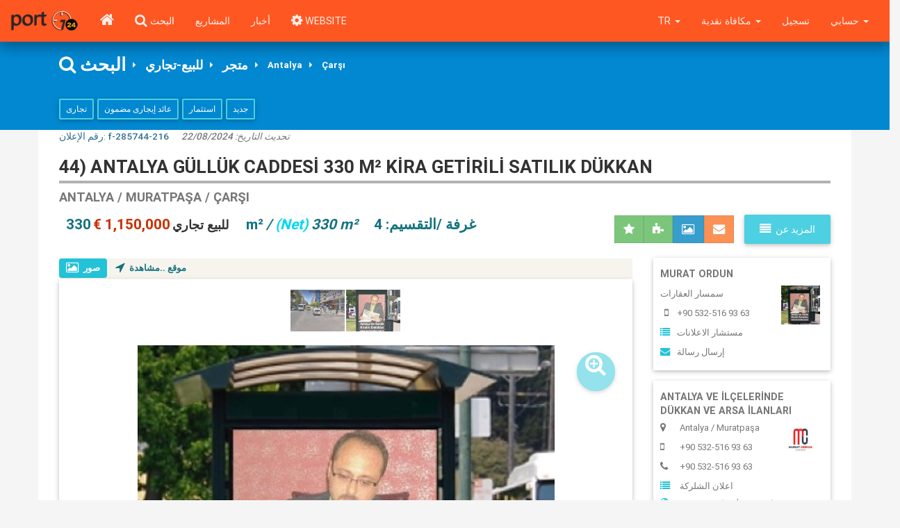

--- FILE ---
content_type: text/html; charset=utf-8
request_url: http://www.port724.com/archat/thlkz/chchner/antalya/muratpasa/carsi/89--muratpasa-kisla-gulluk-caddesi-satilik-dukkan/64489065
body_size: 19819
content:


<!DOCTYPE html>
<html lang="tr" xmlns="https://www.w3.org/1999/xhtml" prefix="https://ogp.me/ns#" prefix="https://www.facebook.com/2008/fbml">

<head>

	<meta name="google-site-verification" content="Otb4uEUESK8ToO2oYeHuoxrjWcU4l5tXQyt1QSHXJwU" /><meta name="google-site-verification" content="FbBlXLYtFkVb2KkARLasFjpmd0zUeezC__j_Xxdn3hw" /><meta name="google-site-verification" content="3AS6HnSkpHAEy-xXcF9jdhW0DwbVXsB-KkV2kyCm8Aw" /><meta name="msvalidate.01" content="DB7DE8551916D92BD88D44031B6ED45D" /><meta name="yandex-verification" content="4adad0a8cdc0afa9" /><meta name="yandex-verification" content="7e610dd93e334a8d" />	<meta http-equiv="Content-Type" content="text/html; charset=UTF-8">
	<meta name="viewport" content="width=device-width, initial-scale=1.0">
	<link rel="icon" type="image/png" href="/img/port724icon.png">

	<title> 44) Antalya Güllük Caddesi 330 m² Kira Getirili Satılık Dükkan للبيع تجاري Muratpaşa Çarşı -</title><meta name='keywords' content='44,antalya,gulluk,caddesi,330,m,kira,getirili,satilik,dukkan,chchner,lkaze,muratpasa,carsi,-emlak,  ilan, satılık, kiralık, daire, konut, arsa, ev,  işyeri'/><meta name='description' content='44) Antalya Güllük Caddesi 330 m² Kira Getirili Satılık Dükkan للبيع تجاري Muratpaşa Çarşı - Satılık Konut, Kiralık Konut,  Emlak,  Gayrimenkul,  Ev, Arsa,  Ticari,  İşyeri ilanları, projeler'/>
	<meta property="og:url" id="ogurl" content="http://www.port724.com/archat/thlkz/chchner/antalya/muratpasa/carsi/89--muratpasa-kisla-gulluk-caddesi-satilik-dukkan/64489065" />
	<meta property="og:title" content="44) Antalya Güllük Caddesi 330 m² Kira Getirili Satılık Dükkan للبيع تجاري Muratpaşa Çarşı -" />
	<meta property="og:type" content="website" />
	<meta property="og:image" id="ogimg" content="https://www.port724.com/images/firm/285744/products/64489065/photos/1674844691/o_1gnq88r8b19mk10b71sgoshgqmq.jpg" />
	<meta property="og:locale" content="tr_TR" />
	<meta property="og:site_name" content="port724" />
	<meta property="og:description" id="ogtitle" content="44) Antalya Güllük Caddesi 330 m² Kira Getirili Satılık Dükkan للبيع تجاري Muratpaşa Çarşı -" />

	<meta property="twitter:card" content="summary" />
	<meta property="twitter:url" id="twurl" content="http://www.port724.com/archat/thlkz/chchner/antalya/muratpasa/carsi/89--muratpasa-kisla-gulluk-caddesi-satilik-dukkan/64489065" />
	<meta property="twitter:title" id="twtitle" content="44) Antalya Güllük Caddesi 330 m² Kira Getirili Satılık Dükkan للبيع تجاري Muratpaşa Çarşı -" />
	<meta property="twitter:image" id="twimg" content="https://www.port724.com/images/firm/285744/products/64489065/photos/1674844691/o_1gnq88r8b19mk10b71sgoshgqmq.jpg" />
	<meta property="twitter:description" id="twtitle" content="44) Antalya Güllük Caddesi 330 m² Kira Getirili Satılık Dükkan للبيع تجاري Muratpaşa Çarşı -" />


	<meta name="robots" content="index, follow" />
	<meta name="revisit-after" content="2 days" />
	<meta name="author" content="port724" />

	<meta name="googlebot" content="noodp" />

	<link type="text/css" rel="stylesheet" href="/css/bootstrap.min.css" />
	<link type="text/css" rel="stylesheet" href="/css/bootstrap-plugins.css?88" />
	<link type="text/css" rel="stylesheet" href="/css/port724.css?88" />

	<script>
		p724 = {
			variables: {},
			admin: {}
		};
	</script>
	<script type="text/javascript" charset="UTF-8" src="/js/port724_dependencies.js?88"></script>
	<script type="text/javascript" charset="UTF-8" src="/js/port724.js?88"></script>
</head>

<body class="grey lighten-4">
			<div id=site_menu_container>
			<div id="site_menu_main">
	<style>
		#site_menu_main .dropdown-menu>li>a {
			text-transform: uppercase;
		}

		@media (max-width: 768px) {
			#site_menu_main .navbar-nav>ul>li {
				padding-left: 0.5rem;
				padding-right: 0.5rem;
			}
		}
	</style>
	<nav id="site_menu_top" class="navbar no-margin primary-color z-depth-2" style="position:relative; z-index:12;">
		<div id="site_menu_main_commands" class="container-fluid">
			<ul class="nav navbar-nav no-margin">
				<li class="hidden-xs">
					<a class="navbar-brand" href="/" style="display:flex; align-items:center; padding:0rem 1rem;">
						<img src="/img/port724logo_25x85.png" style="height:50%; margin:auto; display:inline-block;">
					</a>
				</li>
				<li class="hidden-sm">
					<a class="btn-flat waves-effect" href="/">
						<i class="icon-home icon-large no-margin"></i>
					</a>
				</li>
				<li>
					<a class="hidden-xs waves-effect" href="/achnqg">
						<i class="icon-search icon-large no-margin"></i>
						<span class="hidden-xs white-text text-uppercase">البحث</span>
					</a>
				</li>
				<li class="hidden-xs">
					<a class="waves-effect text-uppercase" href="/thsaazer">المشاريع</a>
				</li>
				<li class="hidden-xs hidden-sm">
					<a class="waves-effect text-uppercase" href="/hfnaz">أخبار</a>
				</li>
				<li class="">
					<a class="waves-effect text-uppercase" href="https://www.bitscosmos.com/port724-siteler" target="_blank"><i class="icon-gear icon-large no-margin"></i> WEBSITE</a>
				</li>
			</ul>
			<ul class="nav navbar-nav navbar-right no-margin">
									<li class="dropdown">
						<a class="dropdown-toggle waves-effect text-uppercase" data-toggle="dropdown">
							حسابي							<span class="caret"></span>
						</a>
						<ul class="dropdown-menu dropdown-menu-right">
							<li><a class=login_button>الدخول للاشتراك</a></li>
							<li><a class=password_button href="/rthcheal/ajhchn-ltheez-hchthm-achthzbz">لقد نسيت الشفرة</a></li>
							<li>
								<a class="waves-effect" href="/ldkech">
									تسجيل								</a>
							</li>
							<!--
							<li class=divider></li>
							<li><a class=favorites_button>قائمة المفضلة</a></li>
							<li><a class=last_visits_button>اخر زيارة</a></li>
							<li><a class=compare_list_button>قائمة المقارنة</a></li>
							-->
						</ul>
					<li>
					<li class="hidden-xs hidden-sm hidden-md">
						<a class="waves-effect text-uppercase" href="/ldkech">
							تسجيل						</a>
					</li>
								<li class="dropdown">
					<a id="currency_trigger" class="dropdown-toggle waves-effect text-uppercase" data-toggle="dropdown">
						<span id="currency_symbol">
							مكافاة نقدية						</span>
						<span class="caret"></span>
					</a>
					<ul class="dropdown-menu">
													<li ">
								<a id="g_cur_1" class="text-uppercase" data-sellingvalue=1.000 data-currencyid="1" data-abbreviation="TL" data-forfield="TL">
									TL								</a>
							</li>
													<li ">
								<a id="g_cur_2" class="text-uppercase" data-sellingvalue=43.170 data-currencyid="2" data-abbreviation="$" data-forfield="USD">
									$								</a>
							</li>
													<li ">
								<a id="g_cur_12" class="text-uppercase" data-sellingvalue=50.291 data-currencyid="12" data-abbreviation="€" data-forfield="EUR">
									€								</a>
							</li>
													<li ">
								<a id="g_cur_13" class="text-uppercase" data-sellingvalue=58.160 data-currencyid="13" data-abbreviation="£" data-forfield="GBP">
									£								</a>
							</li>
												<li class=divider></li>
						<li class='active'>
							<a id="g_cur_0" data-currencyid="0">
								الافتراضي							</a>
						</li>
					</ul>
				</li>
				<li class="dropdown">
					<a class="dropdown-toggle waves-effect text-uppercase" data-toggle="dropdown">
						tr						<span class="caret"></span>
					</a>
					<ul class="dropdown-menu">
													<li  data-language-id=1>
								<a>Türkçe</a>
							</li>
													<li  data-language-id=2>
								<a>English</a>
							</li>
													<li  data-language-id=3>
								<a>русский</a>
							</li>
													<li class='active' data-language-id=4>
								<a>العربية</a>
							</li>
													<li  data-language-id=13>
								<a>فارسی</a>
							</li>
													<li  data-language-id=14>
								<a>Azerice</a>
							</li>
											</ul>
				</li>
			</ul>
		</div>
	</nav>
	<script>
		$(function() {
			initialize_top_menu();
		});

		function initialize_top_menu() {
			$("#site_menu_main .favorites_button, #site_menu_main .favorites_link").off("click").on("click", function() {
				p724.ui.display_favorites();
			});
			$("#site_menu_main .last_visits_button, #site_menu_main .visited_link").off("click").on("click", function() {
				p724.ui.display_user_visits();
			});
			$("#site_menu_main .compare_list_button, #site_menu_main .comparison_link").off("click").on("click", function() {
				p724.ui.display_user_compare_list();
			});
			$("#site_menu_main .login_button").off("click").on("click", function() {
				p724.ui.display_login({
					login_function: top_menu_login_function,
					go_home: 1
				});
			});
			$("#site_menu_main .logout_button").off("click").on("click", function() {
				p724.user.close_session({});
			});
			$("#site_menu_main li[data-language-id]").each(function() {
				$(this).off("click").on("click", function(e) {
					$language_id = $(this).attr("data-language-id")
					p724.user.change_language({
						language_id: $language_id
					});
				});
			});
			$("#site_menu_main [data-currencyid]").each(function() {
				$(this).on("click", {
					sellingvalue: $(this).attr("data-sellingvalue"),
					currencyid: $(this).attr("data-currencyid"),
					abbreviation: $(this).attr("data-abbreviation"),
					forfield: $(this).attr("data-forfield")
				}, function(e) {
					$node = $(this);
					p724.ui.set_globalcurrency({
						currency: {
							sellingvalue: e.data.sellingvalue,
							currencyid: e.data.currencyid,
							abbreviation: e.data.abbreviation,
							forfield: e.data.forfield
						}
					});
					if (e.data.currencyid == 0) {
						$("#site_menu_main #currency_symbol").text("مكافاة نقدية");
					} else {
						$("#site_menu_main #currency_symbol").text(e.data.abbreviation);
					}
					$("#site_menu_main [data-currencyid]").each(function() {
						$(this).parent().removeClass("active");
					});
					$node.parent().addClass("active");
				});
			});
		}

		function top_menu_login_function($login_data) {}
	</script>
</div>		</div>
		<a id=vertical_scroll class="btn-floating btn-large btn-secondary waves-effect text-center" style="position:fixed; z-index:1; right:2rem; bottom:1rem; display:none;">
		<i class="icon-chevron-up icon-3x no-margin"></i>
	</a>
	<div id="busy_pointer" class="load-bar" style="position:fixed; z-index:1000; top:0; left:0; right:0; display:none;">
		<div class="bar"></div>
		<div class="bar"></div>
		<div class="bar"></div>
	</div>
	<div id=site_main_container>
		<!--<div id=service2020 style="color:white;font-size:18px;background-color: red;text-align: center;font-weight: 400;">24/01/2020 Cuma gece 22:00 itibari ile max 8 saatlik sistem alt yapı çalışması yapılacaktır.<br>Bu süre içinde sizlere hizmet veremeyeceğiz.Anlayışınız için şimdiden Teşekkür ederiz.</div> -->
		<div>
			<div id=product_main>
	<style>
		#product_main section {
			background-color: #ffffff;
		}

		@media (max-width: 768px) {
			#product_main section {
				padding: 0px 15px;
			}
		}

		@media (min-width: 769px) and (max-width: 992px) {
			#product_main section {
				padding: 0px 15px;
			}
		}

		@media (min-width: 992px) and (max-width: 1199px) {
			#product_main section {
				padding: 0px 30px;
			}
		}

		@media (min-width: 1200px) {
			#product_main section {
				padding: 0px 30px;
			}
		}

		#product_main .h1 {
			position: relative;
			margin: 0px;
			padding: 0px 0px 20px 0px;
			font-weight: 800;
			font-size: 2em;
		}

		#product_main .h1:after {
			position: absolute;
			display: block;
			content: "";
			left: 0px;
			right: 0px;
			bottom: 10px;
			height: 4px;
			background-color: rgba(0, 0, 0, 0.3)
		}

		#product_main .h2 {
			position: relative;
			color: rgb(93, 167, 0);
			margin: 0px;
			padding: 8px 0px 16px 0px;
			font-weight: 800;
			font-size: 1.8em;
			background-color: rgba(0, 0, 0, 0.2)
		}

		#product_main .h2:after {
			position: absolute;
			display: block;
			content: "";
			left: 0px;
			right: 0px;
			bottom: 8px;
			height: 3px;
			background-color: rgba(0, 0, 0, 0.1)
		}

		#product_main .h3 {
			color: rgb(119, 119, 119);
			font-weight: 800;
			font-size: 1.4em;
		}

		#product_main .h4 {
			color: rgb(119, 119, 119);
			font-weight: 800;
			font-size: 1.2em;
		}

		#product_main #search_links a {
			display: inline-block;
			vertical-align: middle;
		}

		#product_main #search_links a span {
			color: #ffffff;
			font-weight: 800 !important;
		}

		#product_main #search_links i.icon-caret-right {
			color: #EEE;
			margin: 0px 10px;
			display: inline-block;
			vertical-align: middle;
		}

		#product_main #search_links .tag {
			color: rgb(245, 218, 138);
			border-radius: 0px;
			font-weight: 800;
			letter-spacing: 0.05em;
		}

		#product_main .tags .tag {
			border: none;
		}

		#product_main .tags .price {
			font-size: 1.6em;
			font-weight: 800
		}

		#product_main .tags .area {
			font-size: 1.6em;
			font-weight: 800
		}

		#product_main .tags .info {
			font-size: 1.4em;
			font-weight: 800
		}

		#product_main .icon-circle {
			color: #DDD;
			font-size: 6px;
			vertical-align: middle;
			margin-left: 6px;
			margin-right: 6px;
		}

		#product_main .icon-check {
			font-size: 1.1em;
			vertical-align: middle;
		}

		#product_main .nav-tabs li a {
			font-size: 12px;
			padding: 4px 8px;
		}

		#product_main .link-type-link a {
			font-weight: 800;
		}

		#product_main .link-type {
			display: none;
			opacity: 0;
		}

		#product_main .nav>li>a {
			padding: 5px 10px;
		}
	</style>
	<link rel='alternate' href='http://www.port724.com/ilan/chchner/thlkz/antalya/muratpasa/carsi/44-antalya-gulluk-caddesi-330-m-kira-getirili-satilik-dukkan/64489065' hreflang='tr'><link rel='alternate' href='http://www.port724.com/advert/chchner/thlkz/antalya/muratpasa/carsi/44-antalya-gulluk-caddesi-330-m-kira-getirili-satilik-dukkan/64489065' hreflang='en'><link rel='alternate' href='http://www.port724.com/obyavlyeniye/chchner/thlkz/antalya/muratpasa/carsi/44-antalya-gulluk-caddesi-330-m-kira-getirili-satilik-dukkan/64489065' hreflang='ru'><link rel='alternate' href='http://www.port724.com/archat/chchner/thlkz/antalya/muratpasa/carsi/44-antalya-gulluk-caddesi-330-m-kira-getirili-satilik-dukkan/64489065' hreflang='ar'><link rel='alternate' href='http://www.port724.com/thp/chchner/thlkz/antalya/muratpasa/carsi/44-antalya-gulluk-caddesi-330-m-kira-getirili-satilik-dukkan/64489065' hreflang='fa'><link rel='alternate' href='http://www.port724.com/elan/chchner/thlkz/antalya/muratpasa/carsi/44-antalya-gulluk-caddesi-330-m-kira-getirili-satilik-dukkan/64489065' hreflang='az'>
	<div class="row light-blue darken-2">
		<div id=search_links class="container">
			<div class="col-xs-12 col-sm-12 col-md-12 col-lg-12 padding">

				<a href="/achnqg/" style="font-size:2em;"><i class="icon-search white-text"></i><span>البحث</span></a><i class=icon-caret-right></i>
				<a href="/achnqg/?st=1&mg=2"><span style="font-size:1.4em; font-weight:800;">للبيع-تجاري</span></a><i class=icon-caret-right></i>
				<a href="/achnqg/?st=1&mg=2&sg=36"><span style="font-size:1.4em; font-weight:800;">متجر</span></a><i class=icon-caret-right></i>
				<a href="/achnqg/?st=1&mg=2&sg=36&loc=1|7|0|0|0"><span>Antalya</span></a><i class=icon-caret-right></i>
				<!--
				<a href="/" style="font-size:2em;"><i class="icon-search white-text"></i><span>البحث</span></a><i class=icon-caret-right></i>
				<a href="/"><span style="font-size:1.4em; font-weight:800;">للبيع-تجاري</span></a><i class=icon-caret-right></i>
				<a href="/"><span style="font-size:1.4em; font-weight:800;">متجر</span></a><i class=icon-caret-right></i>
				<a href="/"><span>Antalya</span></a><i class=icon-caret-right></i>
				-->
									<a class=hidden-xs href="/achnqg/?st=1&mg=2&sg=36&loc=1|7|83|328|0"><span>Çarşı</span></a>
					<!--<a class=hidden-xs href="/"><span>Çarşı</span></a>-->
												<script type="application/ld+json">
					{
						"@context": "https://schema.org",
						"@type": "BreadcrumbList",
						"itemListElement": [{
							"@type": "ListItem",
							"position": 1,
							"name": "البحث",
							"item": "http://www.port724.com/achnqg"
						}, {
							"@type": "ListItem",
							"position": 2,
							"name": "للبيع-تجاري",
							"item": "http://www.port724.com/achnqg/?st=1&mg=2"
						}, {
							"@type": "ListItem",
							"position": 3,
							"name": "متجر",
							"item": "http://www.port724.com/achnqg/?st=1&mg=2&sg=36"
						}, {
							"@type": "ListItem",
							"position": 4,
							"name": "Antalya",
							"item": "http://www.port724.com/achnqg/?st=1&mg=2&sg=36&loc=1|7|0"
						}, {
							"@type": "ListItem",
							"position": 5,
							"name": "Muratpaşa",
							"item": "http://www.port724.com/achnqg/?st=1&mg=2&sg=36&loc=1|7|83"
						}]
					}
				</script>

			</div>
							<div class="col-xs-12 col-sm-12 col-md-12 col-lg-12 padding">
											<a class="btn btn-secondary-outline btn-sm waves-effect white-text" href="/achnqg/?st=1&mg=2&ct=7&pc=3&v=2">تجارى</a>
						<!--<a class="btn btn-secondary-outline btn-sm waves-effect white-text" href="/">تجارى</a>-->
											<a class="btn btn-secondary-outline btn-sm waves-effect white-text" href="/achnqg/?st=1&mg=2&ct=7&pc=5&v=2">عائد إيجارى مضمون </a>
						<!--<a class="btn btn-secondary-outline btn-sm waves-effect white-text" href="/">عائد إيجارى مضمون </a>-->
											<a class="btn btn-secondary-outline btn-sm waves-effect white-text" href="/achnqg/?st=1&mg=2&ct=7&pc=9&v=2">استثمار </a>
						<!--<a class="btn btn-secondary-outline btn-sm waves-effect white-text" href="/">استثمار </a>-->
											<a class="btn btn-secondary-outline btn-sm waves-effect white-text" href="/achnqg/?st=1&mg=2&ct=7&pc=14&v=2">جديد</a>
						<!--<a class="btn btn-secondary-outline btn-sm waves-effect white-text" href="/">جديد</a>-->
									</div>
					</div>
	</div>

	<section class="container">
		<div class="row">
			<div class="col-xs-12 col-sm-12 col-md-6 col-lg-6">
				<label class=text-info>رقم الإعلان: <strong>f-285744-216</strong></label>
								<label class="margin-left"><em class="text-muted">تحديث التاريخ: <strong>22/08/2024</strong></em></label>
			</div>
			<div class="hidden-xs hidden-sm col-md-6 col-lg-6 text-right">
					<!-- AddThis Button BEGIN 
	<div class="addthis_toolbox addthis_default_style">
	<a class="addthis_button_facebook_like" fb:like:layout="button_count"></a>
	<a class="addthis_button_facebook_send"></a>
	<a class="addthis_button_tweet"></a>
	<a class="hidden-xs addthis_button_pinterest_pinit" pi:pinit:url="http://www.addthis.com/features/pinterest" pi:pinit:media="http://www.addthis.com/cms-content/images/features/pinterest-lg.png"></a>
	<a class="addthis_button_google_plusone" g:plusone:size="medium"></a>
	<a class="addthis_counter addthis_pill_style"></a>
	</div>
	<script type="text/javascript">var addthis_config = {"data_track_addressbar":false};</script>
	-->			</div>
		</div>
	</section>
	<section class="container">
		<div class="tags" style="padding-top:1rem; padding-bottom:1rem;">
			<div class="row">
				<div class="col-xs-12 col-sm-12 col-md-12 col-lg-12">
					<h1 class="h1 text-uppercase">44) Antalya Güllük Caddesi 330 m² Kira Getirili Satılık Dükkan</h1>
				</div>
				<div class="col-xs-12 col-sm-12 col-md-8 col-lg-8">
					<h3 class="h3 text-uppercase no-margin">Antalya / Muratpaşa / Çarşı</h3>
														</div>
			</div>
			<div class="row margin-top">
				<div class="product col-xs-12 col-sm-12 col-md-6 col-lg-7">
					<span class="info text-uppercase" style="margin-right:20px;">للبيع تجاري</span>
											<span class="oripri price" data-oriprice="1,150,000 €" data-tlprice="57834650.421">1,150,000 € </span>
																<span class="area" style="margin:0px 10px 0px 10px;">330 m²</span>
																<span class="area" style="margin:0px 20px 0px -9px;font-style: italic;">/ <span style="color:#03d7f2;">(Net)</span> 330 m²</span>
										<span class='area'>غرفة /التقسيم: 4</span>					<script type="application/ld+json">{"@context": "https://schema.org/","@type": "Product","name": "44) Antalya Güllük Caddesi 330 m² Kira Getirili Satılık Dükkan","image":"https://www.port724.com/images/firm/285744/products/64489065/photos/1674844691/2/o_1gnq88r8b19mk10b71sgoshgqmq.jpg","productID": "f-285744-216","description": "للبيع تجاري متجر 44) Antalya Güllük Caddesi 330 m² Kira Getirili Satılık Dükkan f-285744-216","url": "http://www.port724.com/archat/thlkz/chchner/antalya/muratpasa/carsi/44-antalya-gulluk-caddesi-330-m-kira-getirili-satilik-dukkan/64489065","sku": "f-285744-216","mpn": "f-285744-216","releaseDate": "2024-08-22 20:32:10","brand": {"@type": "Brand","name": "Antalya ve ilçelerinde Dükkan ve Arsa İlanları"},"aggregateRating": {"@type": "AggregateRating","ratingValue": "4.1","reviewCount": "145"},"offers": {"@type": "Offer","url": "http://www.port724.com/archat/thlkz/chchner/antalya/muratpasa/carsi/44-antalya-gulluk-caddesi-330-m-kira-getirili-satilik-dukkan/64489065","priceCurrency": "€","price": "1150000"}, "manufacturer": {"@type": "Organisation","name": "Antalya ve ilçelerinde Dükkan ve Arsa İlanları","url": "http://www.port724.com/archat/thlkz/chchner/antalya/muratpasa/carsi/44-antalya-gulluk-caddesi-330-m-kira-getirili-satilik-dukkan/64489065","logo": "https://www.port724.com/images/firm/285744/logo/1/o_1i13g5pm3sme1nlv18ogdamf70a.jpg"}}</script>				</div>
				<div class="col-xs-12 col-sm-12 col-md-6 col-lg-5">
					<div id="product_actions" class="product flex middle" style="justify-content:flex-end">
	<style>
		#product_actions .commands_top{position:relative; display:inline-block;}
		#product_actions .commands_top .command_button{cursor:pointer;}
	</style>
	<div class="dropdown margin-left">
		<a class="btn btn-secondary waves-effect dropdown-toggle no-margin" data-toggle="dropdown">
			<i class="icon-align-justify"></i>المزيد عن	  	</a>
		<ul class="dropdown-menu dropdown-menu-right">
			<li><a class="remind_me_button btn-block" data-type-id=7><i class="icon-bell icon-fixed-width" style="color:red;"></i>اطلب تنبيه عندما ترى أن السعر مطلوب </a></li>
			<li><a class="make_offer_button btn-block" data-type-id=2><i class="icon-usd icon-fixed-width"></i>العرض المقدم</a><li>
			<li><a class="request_call_button btn-block" data-type-id=3><i class="icon-phone-sign"></i>طلب مكالمة</a></li>
			<li><a class="request_visit_button btn-block" data-type-id=4><i class="icon-eye-open"></i>طلب رحلة مشاهدة</a></li>
			<li><a class="request_reservation_button btn-block" data-type-id=5 ><i class="icon-calendar"></i>طلب حجز</a></li>
			<li><a class=send_to_friend_button><i class="icon-reply"></i>الإرسال إلى صديق</a></li>
		</ul>
	</div>
</div>

<script>
	$product={"product_id":"64489065","project_id":"0","firm_id":"285744","member_id":"1024482","link":"\/archat\/thlkz\/chchner\/antalya\/muratpasa\/carsi\/44-antalya-gulluk-caddesi-330-m-kira-getirili-satilik-dukkan\/64489065","productno":"f-285744-216","title":"44) Antalya G\u00fcll\u00fck Caddesi 330 m\u00b2 Kira Getirili Sat\u0131l\u0131k D\u00fckkan","description":"<strong><span style=\"color:#000000;\"><span style=\"font-size:14px;\"><\/span><\/span><\/strong><p style=\"margin-bottom: 1rem; color: rgb(33, 37, 41); font-family: &quot;Lucida Grande&quot;, &quot;Lucida Sans&quot;, &quot;Lucida Sans Unicode&quot;, Roboto, sans-serif, LucidaGrande; font-size: 16px; text-align: center;\"><span style=\"color: rgb(0, 0, 0);\"><span style=\"font-weight: bolder;\">ANTALYA\u2019DA SATILIK D\u00dcKKAN \/ MA\u011eAZA \/ DEPO \/ \u0130\u015eYER\u0130 \u0130LANI<\/span><\/span><\/p><p style=\"margin-bottom: 1rem; color: rgb(33, 37, 41); font-family: &quot;Lucida Grande&quot;, &quot;Lucida Sans&quot;, &quot;Lucida Sans Unicode&quot;, Roboto, sans-serif, LucidaGrande; font-size: 16px; text-align: center;\"><span style=\"font-weight: bolder;\">Antalya, Muratpa\u015fa, K\u0131\u015fla Mahallesi, G\u00fcll\u00fck Caddesi \u00fczerinde sat\u0131l\u0131k 330 m\u00b2 d\u00fckk\u00e2n.<\/span><\/p><p style=\"margin-bottom: 1rem; color: rgb(33, 37, 41); font-family: &quot;Lucida Grande&quot;, &quot;Lucida Sans&quot;, &quot;Lucida Sans Unicode&quot;, Roboto, sans-serif, LucidaGrande; font-size: 16px; text-align: center;\"><span style=\"font-weight: bolder;\">Kat Da\u011f\u0131l\u0131m\u0131:<\/span><\/p><p style=\"margin-bottom: 1rem; color: rgb(33, 37, 41); font-family: &quot;Lucida Grande&quot;, &quot;Lucida Sans&quot;, &quot;Lucida Sans Unicode&quot;, Roboto, sans-serif, LucidaGrande; font-size: 16px; text-align: center;\"><span style=\"font-weight: bolder;\">\u2022<\/span>Giri\u015f: 165 m\u00b2<\/p><p style=\"margin-bottom: 1rem; color: rgb(33, 37, 41); font-family: &quot;Lucida Grande&quot;, &quot;Lucida Sans&quot;, &quot;Lucida Sans Unicode&quot;, Roboto, sans-serif, LucidaGrande; font-size: 16px; text-align: center;\"><span style=\"font-weight: bolder;\">\u2022<\/span>Asma Kat: 165 m\u00b2<\/p><p style=\"margin-bottom: 1rem; color: rgb(33, 37, 41); font-family: &quot;Lucida Grande&quot;, &quot;Lucida Sans&quot;, &quot;Lucida Sans Unicode&quot;, Roboto, sans-serif, LucidaGrande; font-size: 16px; text-align: center;\"><span style=\"font-weight: bolder;\">\u2022<\/span>Toplam: 330 m\u00b2<\/p><p style=\"margin-bottom: 1rem; color: rgb(33, 37, 41); font-family: &quot;Lucida Grande&quot;, &quot;Lucida Sans&quot;, &quot;Lucida Sans Unicode&quot;, Roboto, sans-serif, LucidaGrande; font-size: 16px;\"><br><\/p><p style=\"margin-bottom: 1rem; color: rgb(33, 37, 41); font-family: &quot;Lucida Grande&quot;, &quot;Lucida Sans&quot;, &quot;Lucida Sans Unicode&quot;, Roboto, sans-serif, LucidaGrande; font-size: 16px; text-align: center;\"><span style=\"font-weight: bolder;\">Kullan\u0131m Durumu:<\/span><\/p><p style=\"margin-bottom: 1rem; color: rgb(33, 37, 41); font-family: &quot;Lucida Grande&quot;, &quot;Lucida Sans&quot;, &quot;Lucida Sans Unicode&quot;, Roboto, sans-serif, LucidaGrande; font-size: 16px; text-align: center;\"><span style=\"font-weight: bolder;\">\u2022<\/span>Tekstil Firma Kirac\u0131l\u0131&nbsp;<\/p><p style=\"margin-bottom: 1rem; color: rgb(33, 37, 41); font-family: &quot;Lucida Grande&quot;, &quot;Lucida Sans&quot;, &quot;Lucida Sans Unicode&quot;, Roboto, sans-serif, LucidaGrande; font-size: 16px;\"><br><\/p><p style=\"margin-bottom: 1rem; color: rgb(33, 37, 41); font-family: &quot;Lucida Grande&quot;, &quot;Lucida Sans&quot;, &quot;Lucida Sans Unicode&quot;, Roboto, sans-serif, LucidaGrande; font-size: 16px; text-align: center;\"><span style=\"font-weight: bolder;\">\u00d6zellikler:<\/span><\/p><p style=\"margin-bottom: 1rem; color: rgb(33, 37, 41); font-family: &quot;Lucida Grande&quot;, &quot;Lucida Sans&quot;, &quot;Lucida Sans Unicode&quot;, Roboto, sans-serif, LucidaGrande; font-size: 16px; text-align: center;\"><span style=\"font-weight: bolder;\">\u2022<\/span>Vitrin: 1 Cadde Cepheli<\/p><p style=\"margin-bottom: 1rem; color: rgb(33, 37, 41); font-family: &quot;Lucida Grande&quot;, &quot;Lucida Sans&quot;, &quot;Lucida Sans Unicode&quot;, Roboto, sans-serif, LucidaGrande; font-size: 16px; text-align: center;\"><span style=\"font-weight: bolder;\">\u2022<\/span>Tapu: 1 Adet M\u00fcstakil Tapulu<\/p><p style=\"margin-bottom: 1rem; color: rgb(33, 37, 41); font-family: &quot;Lucida Grande&quot;, &quot;Lucida Sans&quot;, &quot;Lucida Sans Unicode&quot;, Roboto, sans-serif, LucidaGrande; font-size: 16px; text-align: center;\"><span style=\"font-weight: bolder;\">\u2022<\/span>WC<\/p><p style=\"margin-bottom: 1rem; color: rgb(33, 37, 41); font-family: &quot;Lucida Grande&quot;, &quot;Lucida Sans&quot;, &quot;Lucida Sans Unicode&quot;, Roboto, sans-serif, LucidaGrande; font-size: 16px; text-align: center;\"><span style=\"font-weight: bolder;\">\u2022<\/span>Mutfak<\/p><p style=\"margin-bottom: 1rem; color: rgb(33, 37, 41); font-family: &quot;Lucida Grande&quot;, &quot;Lucida Sans&quot;, &quot;Lucida Sans Unicode&quot;, Roboto, sans-serif, LucidaGrande; font-size: 16px; text-align: center;\"><span style=\"font-weight: bolder;\">\u2022<\/span>Otopark<\/p><p style=\"margin-bottom: 1rem; color: rgb(33, 37, 41); font-family: &quot;Lucida Grande&quot;, &quot;Lucida Sans&quot;, &quot;Lucida Sans Unicode&quot;, Roboto, sans-serif, LucidaGrande; font-size: 16px;\"><br><\/p><p style=\"margin-bottom: 1rem; color: rgb(33, 37, 41); font-family: &quot;Lucida Grande&quot;, &quot;Lucida Sans&quot;, &quot;Lucida Sans Unicode&quot;, Roboto, sans-serif, LucidaGrande; font-size: 16px; text-align: center;\"><span style=\"font-weight: bolder;\">Yak\u0131n \u00c7evre:<\/span><\/p><p style=\"margin-bottom: 1rem; color: rgb(33, 37, 41); font-family: &quot;Lucida Grande&quot;, &quot;Lucida Sans&quot;, &quot;Lucida Sans Unicode&quot;, Roboto, sans-serif, LucidaGrande; font-size: 16px; text-align: center;\"><span style=\"font-weight: bolder;\">\u2022<\/span>Toplu Ula\u015f\u0131m<\/p><p style=\"margin-bottom: 1rem; color: rgb(33, 37, 41); font-family: &quot;Lucida Grande&quot;, &quot;Lucida Sans&quot;, &quot;Lucida Sans Unicode&quot;, Roboto, sans-serif, LucidaGrande; font-size: 16px; text-align: center;\"><span style=\"font-weight: bolder;\">\u2022<\/span>Sa\u011fl\u0131k Oca\u011f\u0131<\/p><p style=\"margin-bottom: 1rem; color: rgb(33, 37, 41); font-family: &quot;Lucida Grande&quot;, &quot;Lucida Sans&quot;, &quot;Lucida Sans Unicode&quot;, Roboto, sans-serif, LucidaGrande; font-size: 16px; text-align: center;\"><span style=\"font-weight: bolder;\">\u2022<\/span>Pazar Yeri<\/p><p style=\"margin-bottom: 1rem; color: rgb(33, 37, 41); font-family: &quot;Lucida Grande&quot;, &quot;Lucida Sans&quot;, &quot;Lucida Sans Unicode&quot;, Roboto, sans-serif, LucidaGrande; font-size: 16px; text-align: center;\"><span style=\"font-weight: bolder;\">\u2022<\/span>Hastane<\/p><p style=\"margin-bottom: 1rem; color: rgb(33, 37, 41); font-family: &quot;Lucida Grande&quot;, &quot;Lucida Sans&quot;, &quot;Lucida Sans Unicode&quot;, Roboto, sans-serif, LucidaGrande; font-size: 16px; text-align: center;\"><span style=\"font-weight: bolder;\">\u2022<\/span>Okul<\/p><p style=\"margin-bottom: 1rem; color: rgb(33, 37, 41); font-family: &quot;Lucida Grande&quot;, &quot;Lucida Sans&quot;, &quot;Lucida Sans Unicode&quot;, Roboto, sans-serif, LucidaGrande; font-size: 16px;\"><br><\/p><p style=\"margin-bottom: 1rem; color: rgb(33, 37, 41); font-family: &quot;Lucida Grande&quot;, &quot;Lucida Sans&quot;, &quot;Lucida Sans Unicode&quot;, Roboto, sans-serif, LucidaGrande; font-size: 16px; text-align: center;\"><span style=\"font-weight: bolder;\">Sat\u0131l\u0131k Fiyat\u0131: 1.15<\/span><span style=\"font-weight: bolder;\">0.000 \u20ac (Tamam\u0131na krediye uygun)<\/span><\/p><p style=\"margin-bottom: 1rem; color: rgb(33, 37, 41); font-family: &quot;Lucida Grande&quot;, &quot;Lucida Sans&quot;, &quot;Lucida Sans Unicode&quot;, Roboto, sans-serif, LucidaGrande; font-size: 16px; text-align: center;\"><span style=\"font-weight: bolder;\"><span style=\"font-size: 12px;\"><span style=\"font-family: &quot;lucida grande&quot;, &quot;lucida sans&quot;, &quot;lucida sans unicode&quot;, roboto, sans-serif, lucidagrande;\"><span style=\"color: rgb(0, 0, 0);\">-<\/span><br><span style=\"color: rgb(255, 0, 0);\">SAH\u0130B\u0130NDEN SATILIK D\u00dcKKAN, EMLAKLARINIZA YATIRIMCI TEM\u0130N ED\u0130L\u0130R.<\/span><br><span style=\"color: rgb(0, 0, 0);\">-<\/span><\/span><\/span><\/span><br><span style=\"font-size: 12px;\"><span style=\"font-family: &quot;lucida grande&quot;, &quot;lucida sans&quot;, &quot;lucida sans unicode&quot;, roboto, sans-serif, lucidagrande;\"><span style=\"color: rgb(0, 0, 0);\">Sat\u0131l\u0131k \u0130\u015fyeri Portf\u00f6y\u00fcm\u00fcz, Bir \u0130lanla S\u0131n\u0131rl\u0131 De\u011fildir.&nbsp;<\/span><\/span><\/span><span style=\"font-weight: bolder;\"><span style=\"font-size: 12px;\"><span style=\"font-family: &quot;lucida grande&quot;, &quot;lucida sans&quot;, &quot;lucida sans unicode&quot;, roboto, sans-serif, lucidagrande;\"><span style=\"color: rgb(0, 0, 0);\">Antalya Muratpa\u015fa-Kepez-Konyaalt\u0131-D\u00f6\u015femealt\u0131&nbsp;<\/span><\/span><\/span><\/span><span style=\"font-size: 12px;\"><span style=\"font-family: &quot;lucida grande&quot;, &quot;lucida sans&quot;, &quot;lucida sans unicode&quot;, roboto, sans-serif, lucidagrande;\"><span style=\"color: rgb(0, 0, 0);\">\u0130l\u00e7e ve Semtlerinde,<\/span><\/span><\/span><span style=\"font-weight: bolder;\"><span style=\"font-size: 12px;\"><span style=\"font-family: &quot;lucida grande&quot;, &quot;lucida sans&quot;, &quot;lucida sans unicode&quot;, roboto, sans-serif, lucidagrande;\"><span style=\"color: rgb(0, 0, 0);\">&nbsp;\u0130\u015flek Cadde ve Sokak i\u00e7inde Banka, Kurumsal Market, Esnaf Kirac\u0131l\u0131&nbsp;<\/span><\/span><\/span><\/span><span style=\"font-size: 12px;\"><span style=\"font-family: &quot;lucida grande&quot;, &quot;lucida sans&quot;, &quot;lucida sans unicode&quot;, roboto, sans-serif, lucidagrande;\"><span style=\"color: rgb(0, 0, 0);\">veya<\/span><\/span><\/span><span style=\"font-weight: bolder;\"><span style=\"font-size: 12px;\"><span style=\"font-family: &quot;lucida grande&quot;, &quot;lucida sans&quot;, &quot;lucida sans unicode&quot;, roboto, sans-serif, lucidagrande;\"><span style=\"color: rgb(0, 0, 0);\">&nbsp;Bo\u015f Sat\u0131l\u0131k D\u00fckkanlar&nbsp;<\/span><\/span><\/span><\/span><span style=\"font-size: 12px;\"><span style=\"font-family: &quot;lucida grande&quot;, &quot;lucida sans&quot;, &quot;lucida sans unicode&quot;, roboto, sans-serif, lucidagrande;\"><span style=\"color: rgb(0, 0, 0);\">Mevcuttur. \u0130lgilenen Yat\u0131r\u0131mc\u0131lar\u0131n: (<a data-cke-saved-href=\"https:\/\/muratordun.com.tr\/\" href=\"https:\/\/muratordun.com.tr\/\" target=\"_blank\" style=\"color: inherit; transition-duration: 0.3s; transition-timing-function: ease; transition-property: all;\">muratordun.com.tr<\/a>) Ziyaret Etmesi Yeterlidir.<\/span><\/span><\/span><br><span style=\"font-weight: bolder;\"><span style=\"font-size: 12px;\"><span style=\"font-family: &quot;lucida grande&quot;, &quot;lucida sans&quot;, &quot;lucida sans unicode&quot;, roboto, sans-serif, lucidagrande;\"><span style=\"color: rgb(0, 0, 0);\">-<\/span><br><span style=\"color: rgb(255, 0, 0);\">SATILIK F\u0130YATI VE PAZARLI\u011eI M\u00dcLK SAH\u0130B\u0130NE A\u0130TT\u0130R.<\/span><\/span><\/span><\/span><\/p><span style=\"font-family:tahoma,geneva,sans-serif;\"><span style=\"font-size:11px;\"><span style=\"color:#000000;\"><span style=\"font-weight: 700;\"><\/span><\/span><\/span><\/span>","spot":"","video1":"","video2":"","project_title":"","price":"1150000","sellingvalue":"57834650.421","reduced":"0","price_old":"1100000","cur_id":"12","area":"330","netarea":"330","quantity":"1","refcode":"","photo_id":"1802664231","ph_src":"\/images\/firm\/285744\/products\/64489065\/photos\/1674844691","ph_fi":"o_1gnq88r8b19mk10b71sgoshgqmq.jpg","pr_ph_src":null,"pr_ph_fi":null,"mg_id":"2","mg":"\u062a\u062c\u0627\u0631\u064a","sg_id":"36","sg":"\u0645\u062a\u062c\u0631","st_id":"1","st":"\u0644\u0644\u0628\u064a\u0639","crt1":"\u063a\u0631\u0641\u0629 \/\u0627\u0644\u062a\u0642\u0633\u064a\u0645","val1":"4","crt2":"\u062a\u062f\u0641\u0626\u0629","val2":"0","crt3":"","val3":"0","co_id":"1","ct_id":"7","tw_id":"83","dt_id":"328","qt_id":"0","cur":"\u20ac","show_address":"0","address":"Anafartalar Caddesi 07040","lat":"36.887798","lng":"30.696630","crt_dt":"2021-01-02 15:52:29","upd_dt":"2024-08-22 20:32:10","co":"Turkey","ct":"Antalya","tw":"Muratpa\u015fa","dt":"\u00c7ar\u015f\u0131","qt":"-","firm_name":"Antalya ve il\u00e7elerinde D\u00fckkan ve Arsa \u0130lanlar\u0131","frm_logo_fi":"o_1i13g5pm3sme1nlv18ogdamf70a.jpg","frm_logo_src":"\/images\/firm\/285744\/logo","page":"muratordunemlak","eids_confirm":"0"};
	$(function(){
		$favorites=[];
		$favs=p724.user.get_favorites();
		$.each($favs, function($i, $f){
			$favorites.push($f.product_id);
		});
		$comparison_list=[];
		$comparison=p724.user.get_product_compare_list();
		$.each($comparison, function($i, $c){
			$comparison_list.push($c.product_id);
		});
		$product_str=escape(JSON.stringify($product));
		$("#product_actions").attr("data-product", $product_str);
		$html=p724.parts.product_buttons($product, $favorites, $comparison_list);
		$("#product_actions").prepend($html);
		$("#product_actions .commands_top").fadeTo(500,1);
		assign_button_events();
	});

	function assign_button_events(){
		$(".make_offer_button, .remind_me_button, .request_call_button, .request_visit_button, .request_reservation_button").on("click", function(){
			$this=this;
			$type_id=$($this).attr("data-type-id");
			$($this).find("i").addClass("icon-spinner icon-spin");
			p724.ui.display_send_message({product_id:$product_id, message_type_id:$type_id, to_member_id:1024482, title:"44) Antalya Güllük Caddesi 330 m² Kira Getirili Satılık Dükkan"}, function(){
				$($this).find("i").removeClass("icon-spinner icon-spin");	
			});
		});
		$(".send_to_friend_button").on("click", function(e){
			$this=this;
			$($this).find("i").addClass("icon-spinner icon-spin");
			p724.ui.display_send_email({product_id:$product_id, message_type_id:8, to_member_id:1024482, title:"44) Antalya Güllük Caddesi 330 m² Kira Getirili Satılık Dükkan"}, function(){
				$($this).find("i").removeClass("icon-spinner icon-spin");	
			});
		});

		$("#product_actions .add_to_favorites").off("click").on("click", function(e){
			e.stopPropagation();
			$this=this;
			$product=$.parseJSON(unescape($($this).closest(".product").attr("data-product")));
			p724.user.add_product_to_favorites({product_id:$product.product_id}, function($data){
				if($data.result==1){
					$($this).removeClass("add_to_favorites").removeClass("green-bg").addClass("remove_from_favorites").addClass("red-bg").attr("title",$lbl_remove_from_favorites);
					assign_button_events();
				}
				else{
					alertify.log("", "error");
				}
			});
		});
		$("#product_actions .remove_from_favorites").off("click").on("click", function(e){
			e.stopPropagation();
			$this=this;
			$product=$.parseJSON(unescape($($this).closest(".product").attr("data-product")));
			p724.user.remove_product_from_favorites({product_id:$product.product_id}, function($data){
				if($data.result==1){
					$($this).removeClass("remove_from_favorites").removeClass("red-bg").addClass("add_to_favorites").addClass("green-bg").attr("title",$lbl_add_to_favorites);
					assign_button_events();
				}
				else{
					alertify.log($lbl_error, "error");
				}
			});
		});
		$("#product_actions .add_to_compare_list").off("click").on("click", function(e){
			e.stopPropagation();
			$this=this;
			$product=$.parseJSON(unescape($($this).closest(".product").attr("data-product")));
			$result=p724.user.add_product_to_compare_list({product_id:$product.product_id});
			if ($result==1){
				$($this).removeClass("add_to_compare_list").removeClass("green-bg").addClass("remove_from_compare_list").addClass("red-bg").attr("title", $lbl_remove_from_list);
				assign_button_events();
			}
			else{
				alertify.log($lbl_error, "error");
			}
		});
		$("#product_actions .remove_from_compare_list").off("click").on("click", function(e){
			e.stopPropagation();
			$this=this;
			$product=$.parseJSON(unescape($($this).closest(".product").attr("data-product")));
			$result=p724.user.remove_product_from_compare_list({product_id:$product.product_id});
			if ($result==1){
				$($this).removeClass("remove_from_compare_list").removeClass("red-bg").addClass("add_to_compare_list").addClass("green-bg").attr("title", $lbl_add_to_compare_list);
				assign_button_events();
			}
			else{
				alertify.log($lbl_error, "error");
			}
		});
		$("#product_actions .show_map").off("click").on("click", function(e){
			e.stopPropagation();
			$this=this;
			$product=$.parseJSON(unescape($($this).closest(".product").attr("data-product")));
			$location={type:"product", id:$product.product_id, link:$product.link, price:$product.price, currency:$product.cur, lat:$product.lat, lng:$product.lng, image:p724.parts.get_product_image($product,1), env_type_id:5};
			$($this).find("i").addClass("icon-spinner icon-spin");
			p724.ui.display_location_viewer($location, function(){
				$($this).find("i").removeClass("icon-spinner icon-spin");
			});
		});
		$("#product_actions .send_message").off("click").on("click", function(e){
			e.stopPropagation();
			$this=this;
			$product=$.parseJSON(unescape($($this).closest(".product").attr("data-product")));
			$($this).find("i").addClass("icon-spinner icon-spin");
			p724.ui.display_send_message({product_id:$product.product_id, message_type_id:1, to_member_id:$product.member_id, title:$product.title}, function(){
				$($this).find("i").removeClass("icon-spinner icon-spin");
			});
		});
		$("#product_actions .display_photos").off("click").on("click", function(e){
			e.preventDefault();
			e.stopPropagation();
			$this=this;
			$product=$.parseJSON(unescape($($this).closest(".product").attr("data-product")));
			$($this).find("i").addClass("icon-spinner icon-spin");
			p724.ui.display_photo_viewer({product_id:$product.product_id, project_id:$product.project_id, relation:"project_product"}, function(){
				$($this).find("i").removeClass("icon-spinner icon-spin");
			});
		});
	}
	
</script>				</div>
			</div>
		</div>
		<div class="row" style="padding-top:5px;">
			<div class="col-xs-12 col-sm-12 col-md-12 col-lg-9">
								<div id=tab_places>
					<ul class="nav nav-pills" style="padding:0px 0px;border-bottom: 1px solid rgba(0,0,0,0);background-color: rgba(125, 103, 1, 0.07);margin-bottom:1px;margin-top:1px;">
						<li class="link-type-link" data-type-id="phts" data-type-val=0><a><i class="icon-picture icon-large"></i>صور</a></li>
												<!--<li class="link-type-link" data-type-id="loc" data-type-val=0><a><i class="icon-map-marker icon-large"></i>موقع & المعلومات المحيطة</a></li>-->
						<li class="link-type-link"><a id="streetview2277"><i class="icon-location-arrow icon-large"></i>موقع ..مشاهدة</a></li>
					</ul>
										<div class=link-types>
						<div class="link-type list-group" data-type-id="phts">
							
<style>
	#product_photos_main .item{width:100%; overflow:hidden; cursor:pointer;}
	#product_photos_main .photo{background-size:contain; background-position:center top; width:100%; margin:0px;}
	#product_photos_main #thumb_container{overflow-y:hidden; overflow-x:auto;}
	#product_photos_main #thumbs .item{position:relative; display:inline-block; margin:0px; border-right:2px solid rgba(0,0,0,0); -webkit-transition:all 0.5s ease-out; transition:all 0.5s ease-out;}
	#product_photos_main #thumbs .item .photo:after{content:"";position:absolute; left:0px; right:0px; bottom:0px; height:6px; -webkit-transition:all 0.5s ease-out; transition:all 0.5s ease-out; background-color:transparent;}
	#product_photos_main #thumbs .item:hover .photo:after{background-color:#FC762B}
	#product_photos_main #thumbs .item.active .photo:after{background-color:#B60320;}
	#product_photos_main #thumbs .item .photo{display:inline-block; background-size:cover; background-position:center; height:100%; width:100%; opacity:0.8; -webkit-transition:all 0.5s ease-out; transition:all 0.5s ease-out;}
	#product_photos_main #location_button{position:absolute; z-index:11; left:0px; top:0px; opacity:0.6; padding:4px; border-radius:100%; cursor:pointer; -webkit-transition:all 0.5s ease-out; transition:all 0.5s ease-out;}
	#product_photos_main #location_button:hover{background-color:rgba(0,0,0,0.2); opacity:1;}
	#product_photos_main #zoom_button{position:absolute; z-index:11; right:0px; top:0px; opacity:0.6; padding:4px; border-radius:100%; cursor:pointer; -webkit-transition:all 0.5s ease-out; transition:all 0.5s ease-out;}
	#product_photos_main #zoom_button:hover{background-color:rgba(0,0,0,0.2); opacity:1;}
	#product_photos_main #location_button img, #product_photos_main #zoom_button img{height:64px;}
	#product_photos_main .move{position:absolute; z-index:11; display:inline-block; margin-top:-48px; top:50%; padding:16px; font-size:48px; color:rgb(85, 85, 85); cursor:pointer; -webkit-transition:all 0.5s ease-out; transition:all 0.5s ease-out; background-color:rgba(239, 239, 242, 0.6); border-radius:4px;}
	#product_photos_main .move:hover{font-size:60px;}
	#product_photos_main .move.left{left:-8px; text-align:right;}
	#product_photos_main .move.right{right:-8px; text-align:left;}
	
	@media (max-width: 768px){
		#product_photos_main .photo{height:300px;}
		#product_photos_main #thumbs{height:60px; width:10000px;}
		#product_photos_main #thumbs .item{height:60px; width:80px;}
		#product_photos_main .move {padding: 10px;font-size: 20px;}
		#product_photos_main #location_button img, #product_photos_main #zoom_button img{height:40px;}
	}
	@media (min-width: 769px) and (max-width: 992px) {
		#product_photos_main .photo{height:400px;}
		#product_photos_main #thumbs{height:60px; width:10000px;}
		#product_photos_main #thumbs .item{height:60px; width:80px;}
		#product_photos_main .move {padding: 12px;font-size: 24px;}
		#product_photos_main #location_button img, #product_photos_main #zoom_button img{height:48px;}
	}
	@media (min-width: 992px) and (max-width: 1199px) {
		#product_photos_main .photo{height:480px;}
		#product_photos_main #thumbs{height:60px; width:10000px;}
		#product_photos_main #thumbs .item{height:60px; width:80px;}
		#product_photos_main .move {padding: 14px;font-size: 32px;}
		#product_photos_main #location_button img, #product_photos_main #zoom_button img{height:54px;}
	}
	@media (min-width: 1200px){
		#product_photos_main .photo{height:600px;}
		#product_photos_main #thumbs{height:60px; width:10000px;}
		#product_photos_main #thumbs .item{height:60px; width:80px;}
	}
</style>
<div id="product_photos_main" class="card padding" style="position:relative;">
	<div class=row>
		<div class="col-xs-12 col-sm-12 col-md-12 col-lg-12">
			<div id="product_photos">
				<div id=thumb_container class="text-center margin-bottom">
					<div id=thumbs style="display:inline-block;">
					<div class=item><img class='thumb photo' data-photo-id=1802664231 data-project-id=0 data-index=0 src='https://www.port724.com/images/firm/285744/products/64489065/photos/1674844691/3/o_1gnq88r8b19mk10b71sgoshgqmq.jpg'></div><div class=item><img class='thumb photo' data-photo-id=1705395150 data-project-id=0 data-index=1 src='https://www.port724.com/images/firm/285744/products/64489065/photos/1630787746/3/o_1fep74kbmki31hkeaqe9fjn4q3q.jpg'></div>					</div>
				</div>
				<div id=photos class="carousel fading slide">
					<!--<a id="location_button" class="btn btn-large btn-floating btn-primary waves-effect" title="العرض على الخارطة">
						<i class="icon-map-marker icon-large no-margin"></i>
					</a>
					-->
					<a id="zoom_button"  class="btn btn-large btn-floating btn-secondary waves-effect" title="...تقريب">
						<i class="icon-zoom-in icon-large no-margin"></i>
					</a>
					<a class="move left"><span class="icon-chevron-sign-left"></span></a>
					<a class="move right"><span class="icon-chevron-sign-right"></span></a>
					<div class="carousel-inner">
					<div class='item active'><img class='photo' data-photo-id=1802664231 data-project-id=0 data-index=0 src='https://www.port724.com/images/firm/285744/products/64489065/photos/1674844691/0/o_1gnq88r8b19mk10b71sgoshgqmq.jpg'></div><div class='item'><img class='photo' data-photo-id=1705395150 data-project-id=0 data-index=1 src='https://www.port724.com/images/firm/285744/products/64489065/photos/1630787746/0/o_1fep74kbmki31hkeaqe9fjn4q3q.jpg'></div>					</div>
				</div>
			</div>
		</div>
	</div>
</div>
<script>
	$(function(){
		$("#product_photos_main .item img").each(function(){
			$this=this;
			$src="url(" + $($this).attr("src") + ")";
			$parent=$($this).parent();
			$($this).hide();
			$($parent).append("<span class='photo' style='background-image:" + $src + "'></span>");
		});
		$("#product_photos_main #thumbs img").each(function(){
			$this=this;
			$src="url(" + $($this).attr("src") + ")";
			$parent=$($this).parent();
			$($this).hide();
			$($parent).append("<span class='thumb photo' style='background-image:" + $src + "'></span>");
		});
		$("#product_photos_main #thumbs .item").on("click", function(){
			$("#product_photos_main #photos").carousel("pause");
			$this=this;
			$("#product_photos_main #thumbs .item").removeClass("active");
			$($this).addClass("active");
			$index=parseInt($($this).find("img").attr("data-index"));
			$("#product_photos_main #photos").carousel($index);
		});
		$("#product_photos_main #zoom_button").on("click", function(e){
			$this=this;
			$active_item=$("#product_photos_main #photos .item.active img");
			p724.ui.display_photo_viewer({product_id:64489065, project_id:0, relation:"project_product"}, function(){
			});
		});
		$("#product_photos_main #location_button").on("click", function(){
			$this=this;
			$location={type:"project", id:64489065, lat:36.887798, lng:30.69663, image:"https://www.port724.com/images/firm/285744/products/64489065/photos/1674844691/1/o_1gnq88r8b19mk10b71sgoshgqmq.jpg", env_type_id:5, link:null, price:"1150000", currency:"€"};
			p724.ui.display_location_viewer($location, function(){});
		});
		$("#product_photos_main .move.left").on("click", function(e){
			e.stopPropagation();
			$("#product_photos_main #photos").carousel("pause").carousel("prev");
		});
		$("#product_photos_main .move.right, #product_photos_main .item").on("click", function(e){
			e.stopPropagation();
			$("#product_photos_main #photos").carousel("pause").carousel("next");
		});
		$("#product_photos_main #photos").carousel({interval:3000});
		$(window).on("resize.thumbs", function(){
			if($("#product_photos_main #thumbs .item").length>0){
				$("#product_photos_main #thumbs").width(($("#product_photos_main #thumbs .item").length) * $("#product_photos_main #thumbs .item").outerWidth());
			}
		});
		$(window).trigger("resize.thumbs");
	});
</script>
						</div>
						<!--
						<div class="link-type list-group" data-type-id="sw">
													</div>
						-->
						<div class="link-type list-group" data-type-id="loc">
													</div>
						


					</div>
				</div>

				<div class=row>
					<div class="col-xs-12 col-sm-12 col-md-12 col-lg-12">
						<div id=product_properties_main style="margin-bottom:20px;">
	<style>
		#product_properties_main .property_group{margin-top:20px;}
		#product_properties_main .property_group .title{padding-bottom:14px; position:relative; text-transform:uppercase;}
		#product_properties_main .property_group .title:after{position:absolute; display:block; content:""; left:0px; right:0px; bottom:10px; height:1px; background-color:rgba(0, 0, 0, 0.1);}
		#product_properties_main .property_1{display:block; margin-left:20px; margin-bottom:4px;width: 45%;float: left;border-bottom: 1px solid #F9F9F9;}
		#product_properties_main .property{display:block; margin-left:20px; margin-bottom:4px;width: 30%;float: left;}
		#product_properties_main .property .property_name{display:inline-block; vertical-align:top; width:70%; color:#777;}
		#product_properties_main .property .property_value{display:inline-block; vertical-align:top; color:#777; font-weight:800;}
		#product_properties_main .property_1 .property_name{display:inline-block; vertical-align:top; width:50%;margin-right:5%; color:#666;}
		#product_properties_main .property_1 .property_value{display:inline-block; vertical-align:top; color:#777; font-weight:800;}
	</style>
	<div style="padding:10px 0px;">
		<!--<a class="btn btn-secondary waves-effect" target="_blank" href="http://www.port724.com/products/product_pdf.php?product_id=64489065&lng=4"><i class="icon-print icon-large"></i>طباعة (PDF)</a>-->
			</div>
	<div id=product_spot style="color:#777; font-size:1.2em;">
		<b></b>
	</div>	
	
	<div id=product_intro style="color:#777; font-size:1.1em;">
		<strong><span style="color:#000000;"><span style="font-size:14px;"></span></span></strong><p style="margin-bottom: 1rem; color: rgb(33, 37, 41); font-family: &quot;Lucida Grande&quot;, &quot;Lucida Sans&quot;, &quot;Lucida Sans Unicode&quot;, Roboto, sans-serif, LucidaGrande; font-size: 16px; text-align: center;"><span style="color: rgb(0, 0, 0);"><span style="font-weight: bolder;">ANTALYA’DA SATILIK DÜKKAN / MAĞAZA / DEPO / İŞYERİ İLANI</span></span></p><p style="margin-bottom: 1rem; color: rgb(33, 37, 41); font-family: &quot;Lucida Grande&quot;, &quot;Lucida Sans&quot;, &quot;Lucida Sans Unicode&quot;, Roboto, sans-serif, LucidaGrande; font-size: 16px; text-align: center;"><span style="font-weight: bolder;">Antalya, Muratpaşa, Kışla Mahallesi, Güllük Caddesi üzerinde satılık 330 m² dükkân.</span></p><p style="margin-bottom: 1rem; color: rgb(33, 37, 41); font-family: &quot;Lucida Grande&quot;, &quot;Lucida Sans&quot;, &quot;Lucida Sans Unicode&quot;, Roboto, sans-serif, LucidaGrande; font-size: 16px; text-align: center;"><span style="font-weight: bolder;">Kat Dağılımı:</span></p><p style="margin-bottom: 1rem; color: rgb(33, 37, 41); font-family: &quot;Lucida Grande&quot;, &quot;Lucida Sans&quot;, &quot;Lucida Sans Unicode&quot;, Roboto, sans-serif, LucidaGrande; font-size: 16px; text-align: center;"><span style="font-weight: bolder;">•</span>Giriş: 165 m²</p><p style="margin-bottom: 1rem; color: rgb(33, 37, 41); font-family: &quot;Lucida Grande&quot;, &quot;Lucida Sans&quot;, &quot;Lucida Sans Unicode&quot;, Roboto, sans-serif, LucidaGrande; font-size: 16px; text-align: center;"><span style="font-weight: bolder;">•</span>Asma Kat: 165 m²</p><p style="margin-bottom: 1rem; color: rgb(33, 37, 41); font-family: &quot;Lucida Grande&quot;, &quot;Lucida Sans&quot;, &quot;Lucida Sans Unicode&quot;, Roboto, sans-serif, LucidaGrande; font-size: 16px; text-align: center;"><span style="font-weight: bolder;">•</span>Toplam: 330 m²</p><p style="margin-bottom: 1rem; color: rgb(33, 37, 41); font-family: &quot;Lucida Grande&quot;, &quot;Lucida Sans&quot;, &quot;Lucida Sans Unicode&quot;, Roboto, sans-serif, LucidaGrande; font-size: 16px;"><br></p><p style="margin-bottom: 1rem; color: rgb(33, 37, 41); font-family: &quot;Lucida Grande&quot;, &quot;Lucida Sans&quot;, &quot;Lucida Sans Unicode&quot;, Roboto, sans-serif, LucidaGrande; font-size: 16px; text-align: center;"><span style="font-weight: bolder;">Kullanım Durumu:</span></p><p style="margin-bottom: 1rem; color: rgb(33, 37, 41); font-family: &quot;Lucida Grande&quot;, &quot;Lucida Sans&quot;, &quot;Lucida Sans Unicode&quot;, Roboto, sans-serif, LucidaGrande; font-size: 16px; text-align: center;"><span style="font-weight: bolder;">•</span>Tekstil Firma Kiracılı&nbsp;</p><p style="margin-bottom: 1rem; color: rgb(33, 37, 41); font-family: &quot;Lucida Grande&quot;, &quot;Lucida Sans&quot;, &quot;Lucida Sans Unicode&quot;, Roboto, sans-serif, LucidaGrande; font-size: 16px;"><br></p><p style="margin-bottom: 1rem; color: rgb(33, 37, 41); font-family: &quot;Lucida Grande&quot;, &quot;Lucida Sans&quot;, &quot;Lucida Sans Unicode&quot;, Roboto, sans-serif, LucidaGrande; font-size: 16px; text-align: center;"><span style="font-weight: bolder;">Özellikler:</span></p><p style="margin-bottom: 1rem; color: rgb(33, 37, 41); font-family: &quot;Lucida Grande&quot;, &quot;Lucida Sans&quot;, &quot;Lucida Sans Unicode&quot;, Roboto, sans-serif, LucidaGrande; font-size: 16px; text-align: center;"><span style="font-weight: bolder;">•</span>Vitrin: 1 Cadde Cepheli</p><p style="margin-bottom: 1rem; color: rgb(33, 37, 41); font-family: &quot;Lucida Grande&quot;, &quot;Lucida Sans&quot;, &quot;Lucida Sans Unicode&quot;, Roboto, sans-serif, LucidaGrande; font-size: 16px; text-align: center;"><span style="font-weight: bolder;">•</span>Tapu: 1 Adet Müstakil Tapulu</p><p style="margin-bottom: 1rem; color: rgb(33, 37, 41); font-family: &quot;Lucida Grande&quot;, &quot;Lucida Sans&quot;, &quot;Lucida Sans Unicode&quot;, Roboto, sans-serif, LucidaGrande; font-size: 16px; text-align: center;"><span style="font-weight: bolder;">•</span>WC</p><p style="margin-bottom: 1rem; color: rgb(33, 37, 41); font-family: &quot;Lucida Grande&quot;, &quot;Lucida Sans&quot;, &quot;Lucida Sans Unicode&quot;, Roboto, sans-serif, LucidaGrande; font-size: 16px; text-align: center;"><span style="font-weight: bolder;">•</span>Mutfak</p><p style="margin-bottom: 1rem; color: rgb(33, 37, 41); font-family: &quot;Lucida Grande&quot;, &quot;Lucida Sans&quot;, &quot;Lucida Sans Unicode&quot;, Roboto, sans-serif, LucidaGrande; font-size: 16px; text-align: center;"><span style="font-weight: bolder;">•</span>Otopark</p><p style="margin-bottom: 1rem; color: rgb(33, 37, 41); font-family: &quot;Lucida Grande&quot;, &quot;Lucida Sans&quot;, &quot;Lucida Sans Unicode&quot;, Roboto, sans-serif, LucidaGrande; font-size: 16px;"><br></p><p style="margin-bottom: 1rem; color: rgb(33, 37, 41); font-family: &quot;Lucida Grande&quot;, &quot;Lucida Sans&quot;, &quot;Lucida Sans Unicode&quot;, Roboto, sans-serif, LucidaGrande; font-size: 16px; text-align: center;"><span style="font-weight: bolder;">Yakın Çevre:</span></p><p style="margin-bottom: 1rem; color: rgb(33, 37, 41); font-family: &quot;Lucida Grande&quot;, &quot;Lucida Sans&quot;, &quot;Lucida Sans Unicode&quot;, Roboto, sans-serif, LucidaGrande; font-size: 16px; text-align: center;"><span style="font-weight: bolder;">•</span>Toplu Ulaşım</p><p style="margin-bottom: 1rem; color: rgb(33, 37, 41); font-family: &quot;Lucida Grande&quot;, &quot;Lucida Sans&quot;, &quot;Lucida Sans Unicode&quot;, Roboto, sans-serif, LucidaGrande; font-size: 16px; text-align: center;"><span style="font-weight: bolder;">•</span>Sağlık Ocağı</p><p style="margin-bottom: 1rem; color: rgb(33, 37, 41); font-family: &quot;Lucida Grande&quot;, &quot;Lucida Sans&quot;, &quot;Lucida Sans Unicode&quot;, Roboto, sans-serif, LucidaGrande; font-size: 16px; text-align: center;"><span style="font-weight: bolder;">•</span>Pazar Yeri</p><p style="margin-bottom: 1rem; color: rgb(33, 37, 41); font-family: &quot;Lucida Grande&quot;, &quot;Lucida Sans&quot;, &quot;Lucida Sans Unicode&quot;, Roboto, sans-serif, LucidaGrande; font-size: 16px; text-align: center;"><span style="font-weight: bolder;">•</span>Hastane</p><p style="margin-bottom: 1rem; color: rgb(33, 37, 41); font-family: &quot;Lucida Grande&quot;, &quot;Lucida Sans&quot;, &quot;Lucida Sans Unicode&quot;, Roboto, sans-serif, LucidaGrande; font-size: 16px; text-align: center;"><span style="font-weight: bolder;">•</span>Okul</p><p style="margin-bottom: 1rem; color: rgb(33, 37, 41); font-family: &quot;Lucida Grande&quot;, &quot;Lucida Sans&quot;, &quot;Lucida Sans Unicode&quot;, Roboto, sans-serif, LucidaGrande; font-size: 16px;"><br></p><p style="margin-bottom: 1rem; color: rgb(33, 37, 41); font-family: &quot;Lucida Grande&quot;, &quot;Lucida Sans&quot;, &quot;Lucida Sans Unicode&quot;, Roboto, sans-serif, LucidaGrande; font-size: 16px; text-align: center;"><span style="font-weight: bolder;">Satılık Fiyatı: 1.15</span><span style="font-weight: bolder;">0.000 € (Tamamına krediye uygun)</span></p><p style="margin-bottom: 1rem; color: rgb(33, 37, 41); font-family: &quot;Lucida Grande&quot;, &quot;Lucida Sans&quot;, &quot;Lucida Sans Unicode&quot;, Roboto, sans-serif, LucidaGrande; font-size: 16px; text-align: center;"><span style="font-weight: bolder;"><span style="font-size: 12px;"><span style="font-family: &quot;lucida grande&quot;, &quot;lucida sans&quot;, &quot;lucida sans unicode&quot;, roboto, sans-serif, lucidagrande;"><span style="color: rgb(0, 0, 0);">-</span><br><span style="color: rgb(255, 0, 0);">SAHİBİNDEN SATILIK DÜKKAN, EMLAKLARINIZA YATIRIMCI TEMİN EDİLİR.</span><br><span style="color: rgb(0, 0, 0);">-</span></span></span></span><br><span style="font-size: 12px;"><span style="font-family: &quot;lucida grande&quot;, &quot;lucida sans&quot;, &quot;lucida sans unicode&quot;, roboto, sans-serif, lucidagrande;"><span style="color: rgb(0, 0, 0);">Satılık İşyeri Portföyümüz, Bir İlanla Sınırlı Değildir.&nbsp;</span></span></span><span style="font-weight: bolder;"><span style="font-size: 12px;"><span style="font-family: &quot;lucida grande&quot;, &quot;lucida sans&quot;, &quot;lucida sans unicode&quot;, roboto, sans-serif, lucidagrande;"><span style="color: rgb(0, 0, 0);">Antalya Muratpaşa-Kepez-Konyaaltı-Döşemealtı&nbsp;</span></span></span></span><span style="font-size: 12px;"><span style="font-family: &quot;lucida grande&quot;, &quot;lucida sans&quot;, &quot;lucida sans unicode&quot;, roboto, sans-serif, lucidagrande;"><span style="color: rgb(0, 0, 0);">İlçe ve Semtlerinde,</span></span></span><span style="font-weight: bolder;"><span style="font-size: 12px;"><span style="font-family: &quot;lucida grande&quot;, &quot;lucida sans&quot;, &quot;lucida sans unicode&quot;, roboto, sans-serif, lucidagrande;"><span style="color: rgb(0, 0, 0);">&nbsp;İşlek Cadde ve Sokak içinde Banka, Kurumsal Market, Esnaf Kiracılı&nbsp;</span></span></span></span><span style="font-size: 12px;"><span style="font-family: &quot;lucida grande&quot;, &quot;lucida sans&quot;, &quot;lucida sans unicode&quot;, roboto, sans-serif, lucidagrande;"><span style="color: rgb(0, 0, 0);">veya</span></span></span><span style="font-weight: bolder;"><span style="font-size: 12px;"><span style="font-family: &quot;lucida grande&quot;, &quot;lucida sans&quot;, &quot;lucida sans unicode&quot;, roboto, sans-serif, lucidagrande;"><span style="color: rgb(0, 0, 0);">&nbsp;Boş Satılık Dükkanlar&nbsp;</span></span></span></span><span style="font-size: 12px;"><span style="font-family: &quot;lucida grande&quot;, &quot;lucida sans&quot;, &quot;lucida sans unicode&quot;, roboto, sans-serif, lucidagrande;"><span style="color: rgb(0, 0, 0);">Mevcuttur. İlgilenen Yatırımcıların: (<a data-cke-saved-href="https://muratordun.com.tr/" href="https://muratordun.com.tr/" target="_blank" style="color: inherit; transition-duration: 0.3s; transition-timing-function: ease; transition-property: all;">muratordun.com.tr</a>) Ziyaret Etmesi Yeterlidir.</span></span></span><br><span style="font-weight: bolder;"><span style="font-size: 12px;"><span style="font-family: &quot;lucida grande&quot;, &quot;lucida sans&quot;, &quot;lucida sans unicode&quot;, roboto, sans-serif, lucidagrande;"><span style="color: rgb(0, 0, 0);">-</span><br><span style="color: rgb(255, 0, 0);">SATILIK FİYATI VE PAZARLIĞI MÜLK SAHİBİNE AİTTİR.</span></span></span></span></p><span style="font-family:tahoma,geneva,sans-serif;"><span style="font-size:11px;"><span style="color:#000000;"><span style="font-weight: 700;"></span></span></span></span>	</div>
	<div id=product_properties>
		<div class=row>
			<div class="col-xs-12 col-sm-12 col-md-12 col-lg-12">
						<div class=property_group><div class=row><div class='col-xs-12 col-sm-12 col-md-12 col-lg-12'><h3 class='h3 title'>معلومات رئيسية </h3></div></div><div class=row><div class='col-xs-12 col-sm-12 col-md-12 col-lg-12'><div class='property_1'><span class=property_name>غرفة /التقسيم</span><span class=property_value>4</span></div><div class='property_1'><span class=property_name>مكان مغلق</span><span class=property_value>330</span></div><div class='property_1'><span class=property_name>هيكل الدولة</span><span class=property_value title='اليد الثانية'>اليد الثانية</span></div><div class='property_1'><span class=property_name>وضع الاستخدام</span><span class=property_value title='المؤجرة'>المؤجرة</span></div><div class='property_1'><span class=property_name>بأي طابق</span><span class=property_value title=''></span></div><div class='property_1'><span class=property_name>تدفئة</span><span class=property_value title='تكييف الهواء'>تكييف الهواء</span></div><div class='property_1'><span class=property_name>نوع الوقود</span><span class=property_value title='كهرباء'>كهرباء</span></div><div class='property_1'><span class=property_name>الهيكل الأمامي</span><span class=property_value title='الجانب الأمامي'>الجانب الأمامي</span></div><div class='property_1'><span class=property_name>مناسب لكرت البنك</span><span class=property_value title='نعم'>نعم</span></div><div class='property_1 multiple'><span class=property_name>الغرض من استخدام</span><span  class=property_value>عام<i class='icon-circle'></i>متجر</span></div></div></div></div><div class=property_group><div class=row><div class='col-xs-12 col-sm-12 col-md-12 col-lg-12'><h3 class='h3 title'>خواص داخلية</h3></div></div><div class=row><div class='col-xs-12 col-sm-12 col-md-12 col-lg-12'><div class='property'><span class=property_name>ADSL</span><span class=property_value><i class='icon-check'></i></span></div><div class='property'><span class=property_name>تنبيه</span><span class=property_value><i class='icon-check'></i></span></div><div class='property'><span class=property_name>سقف معلق</span><span class=property_value><i class='icon-check'></i></span></div><div class='property'><span class=property_name>تلفون،خط الفاكس</span><span class=property_value><i class='icon-check'></i></span></div><div class='property'><span class=property_name>انترنيت</span><span class=property_value><i class='icon-check'></i></span></div><div class='property'><span class=property_name>الوح الجصي</span><span class=property_value><i class='icon-check'></i></span></div><div class='property'><span class=property_name>أرضية رخامية</span><span class=property_value><i class='icon-check'></i></span></div><div class='property'><span class=property_name>ديكور خاص</span><span class=property_value><i class='icon-check'></i></span></div><div class='property'><span class=property_name>شراء الطلاء</span><span class=property_value><i class='icon-check'></i></span></div><div class='property'><span class=property_name>كشك</span><span class=property_value><i class='icon-check'></i></span></div><div class='property'><span class=property_name>اضاءة خفيفة</span><span class=property_value><i class='icon-check'></i></span></div><div class='property'><span class=property_name>مكيف</span><span class=property_value><i class='icon-check'></i></span></div><div class='property'><span class=property_name>مطبخ</span><span class=property_value><i class='icon-check'></i></span></div><div class='property'><span class=property_name>PVC طلاء</span><span class=property_value><i class='icon-check'></i></span></div><div class='property'><span class=property_name>تواليت</span><span class=property_value><i class='icon-check'></i></span></div></div></div></div><div class=property_group><div class=row><div class='col-xs-12 col-sm-12 col-md-12 col-lg-12'><h3 class='h3 title'>مكان</h3></div></div><div class=row><div class='col-xs-12 col-sm-12 col-md-12 col-lg-12'><div class='property'><span class=property_name>في الشارع</span><span class=property_value><i class='icon-check'></i></span></div><div class='property'><span class=property_name>في المركز</span><span class=property_value><i class='icon-check'></i></span></div><div class='property'><span class=property_name>قريب من المواصلات العامة</span><span class=property_value><i class='icon-check'></i></span></div><div class='property'><span class=property_name>قريب من شارع  الميني بوس</span><span class=property_value><i class='icon-check'></i></span></div><div class='property'><span class=property_name>بالقرب من المواصلات البحرية</span><span class=property_value><i class='icon-check'></i></span></div><div class='property'><span class=property_name>قريب من الترام</span><span class=property_value><i class='icon-check'></i></span></div></div></div></div><div class=property_group><div class=row><div class='col-xs-12 col-sm-12 col-md-12 col-lg-12'><h3 class='h3 title'>معلومات عن المنطقة المحيطة</h3></div></div><div class=row><div class='col-xs-12 col-sm-12 col-md-12 col-lg-12'><div class='property'><span class=property_name>ATM</span><span class=property_value><i class='icon-check'></i></span></div><div class='property'><span class=property_name>مصرف</span><span class=property_value><i class='icon-check'></i></span></div><div class='property'><span class=property_name>محطة غاز</span><span class=property_value><i class='icon-check'></i></span></div><div class='property'><span class=property_name>مقهى</span><span class=property_value><i class='icon-check'></i></span></div><div class='property'><span class=property_name>صيدلية ،مركز طبي</span><span class=property_value><i class='icon-check'></i></span></div><div class='property'><span class=property_name>مركز التسليه</span><span class=property_value><i class='icon-check'></i></span></div><div class='property'><span class=property_name>مشفى /خاصية الصحة</span><span class=property_value><i class='icon-check'></i></span></div><div class='property'><span class=property_name>كافيتريا</span><span class=property_value><i class='icon-check'></i></span></div><div class='property'><span class=property_name>روضة</span><span class=property_value><i class='icon-check'></i></span></div><div class='property'><span class=property_name>كوافير،صالون تجميل</span><span class=property_value><i class='icon-check'></i></span></div><div class='property'><span class=property_name>ماركت</span><span class=property_value><i class='icon-check'></i></span></div><div class='property'><span class=property_name>مدرسة (مرفق تعليمي)</span><span class=property_value><i class='icon-check'></i></span></div><div class='property'><span class=property_name>كاتو،فرن</span><span class=property_value><i class='icon-check'></i></span></div><div class='property'><span class=property_name>مستوصف</span><span class=property_value><i class='icon-check'></i></span></div><div class='property'><span class=property_name>مكتب البريد</span><span class=property_value><i class='icon-check'></i></span></div><div class='property'><span class=property_name>مستشفى المنزلية</span><span class=property_value><i class='icon-check'></i></span></div><div class='property'><span class=property_name>الأسواق حي</span><span class=property_value><i class='icon-check'></i></span></div><div class='property'><span class=property_name>طبيب بيطري</span><span class=property_value><i class='icon-check'></i></span></div></div></div></div><div class=property_group><div class=row><div class='col-xs-12 col-sm-12 col-md-12 col-lg-12'><h3 class='h3 title'>مبنى</h3></div></div><div class=row><div class='col-xs-12 col-sm-12 col-md-12 col-lg-12'><div class='property'><span class=property_name>مولد الكهربائي</span><span class=property_value><i class='icon-check'></i></span></div><div class='property'><span class=property_name>شريط التلفاز</span><span class=property_value><i class='icon-check'></i></span></div><div class='property'><span class=property_name>كراج مفتوح</span><span class=property_value><i class='icon-check'></i></span></div><div class='property'><span class=property_name>خط الهاتف</span><span class=property_value><i class='icon-check'></i></span></div><div class='property'><span class=property_name>قمر</span><span class=property_value><i class='icon-check'></i></span></div><div class='property'><span class=property_name> انترنت</span><span class=property_value><i class='icon-check'></i></span></div><div class='property'><span class=property_name>رفع المصعد</span><span class=property_value><i class='icon-check'></i></span></div><div class='property'><span class=property_name>حديقة - المشتركة الاستخدام</span><span class=property_value><i class='icon-check'></i></span></div></div></div></div>			</div>
		</div>
	</div>
</div>
<script>
	$(function(){
		$("#product_properties_main .pdf").on("click", function(){
			$("#product_properties_main .pdf i").addClass("icon-spinner icon-spin");
			setTimeout(function(){
				window.open("http://www.port724.com/products/product_pdf.php?product_id=64489065&lng=4");
				$("#product_properties_main .pdf i").removeClass("icon-spinner icon-spin");
			},100);
			
		});
		$("#product_properties_main .floor-plan").on("click", function(){
			$this=this;
			$($this).find("i").addClass("icon-spinner icon-spin");
			p724.ui.display_photo_viewer({product_id:$product.product_id, project_id:0, relation:"floor_plan"}, function(){
				$($this).find("i").removeClass("icon-spinner icon-spin");
			});
		});
	});
</script>
						<div id="location_info_main" style="min-height: 700px;">
    <div class="row margin-top">
        <div class="col-xs-12 col-sm-12 col-md-12 col-lg-12">
            <h3 class="h3 text-uppercase margin-top">Antalya / Muratpaşa / Çarşı</h3>
        </div>
    </div>
    <div class="card margin-top">
        <div style="position:relative;">
            <div id=street_view_new style="z-index: 1;padding: 2px 8px;color: #010164;font-size: 15px;font-weight: bold;background-color: rgb(127 220 253 / 88%);position: absolute;top: 15px;right: 10px;text-align: center;border: 1px solid #6987bf;border-radius: 14px;">
                <a id="streetview7722">موقع ..مشاهدة <img src="/img/streetview.png" width=60></a>
            </div>
            <div id=map_canvas style="position:relative; z-index:0; width:100%; height:400px; border:1px solid rgba(0, 0, 0, 0.1);">
                <iframe width="100%" height="600" frameborder="0" scrolling="no" marginheight="0" marginwidth="0" src="https://maps.google.com/maps?width=100%&height=600&hl=tr&q=36.887798,30.69663&t=&z=14&ie=UTF8&iwloc=B&output=embed">
                </iframe>

            </div>
        </div>
    </div>
</div>

<script>
    $("#streetview7722").on("click", function() {
        window.open("http://maps.google.com/maps?q=&layer=c&cbll=" + 36.887798 + "," + 30.69663 + "&cbp=11,90,0,1,5", "_blank");
    });
</script>					</div>
					<div class="hidden-lg col-xs-12 col-md-12 col-md-12 margin-top">
						<div class=row>
							<div class="col-xs-12 col-sm-6 col-md-6">
								
<div id="product_member" class="margin-bottom">
	<div class='margin-bottom'><div class="member line lg card" data-member-id="1024482">
	<div class="wrapper">
		<table style="width:100%;">
			<tr style="width:100%;">
				<td style="width:100%">
					<div class="data title text-uppercase">Murat Ordun</div>
				</td>
			</tr>
			<tr style="width:100%;">
								<td class=data-wrapper style="width:74%">
										<div class="data position">سمسار العقارات</div>
															<div class="data phone"><i class="icon-mobile-phone icon-fixed-width"></i>+90 532-516 93 63</div>
															<a class="data page" href="/muratordunemlak/1024482" >
						<i class="icon-list icon-fixed-width"></i>مستشار الاعلانات					</a>
					<a class="message data" data-to-member-id=1024482 data-to-firm-id=285744>
						<i class="icon-envelope icon-fixed-width"></i>إرسال رسالة					</a>
				</td>
				<td class="photo-wrapper text-right" style="width:24%">
					<img class="photo img-responsive" src="https://www.port724.com/images/firm/285744/member/1024482/1/o_1i14m4s25sho85btcc8i64b7i.jpg">
				</td>
							</tr>
		</table>
	</div>
</div>
</div><div class="firm line lg card" data-firm-id="285744">
	<span itemscope itemtype='http://schema.org/Organization'><meta itemprop='name' content='Antalya ve ilçelerinde Dükkan ve Arsa İlanları'><meta itemprop='telephone' content='+90 532-516 93 63'><meta itemprop='faxNumber' content='-'><meta itemprop='url' content='http://www.port724.com//muratordunemlak'><meta itemprop='url' content='www.muratordun.com.tr'><meta itemprop='image' content='https://www.port724.com/images/firm/285744/logo/0/o_1i13g5pm3sme1nlv18ogdamf70a.jpg'><span itemprop=address itemscope itemtype='http://schema.org/PostalAddress'><meta itemprop='addressCountry' content='Turkey'><meta itemprop='addressLocality' content='Antalya'><meta itemprop='addressRegion' content='Muratpaşa Bahçelievler'></span><span itemprop='aggregateRating' itemscope itemtype='https://schema.org/AggregateRating'><meta itemprop='name' content='Antalya ve ilçelerinde Dükkan ve Arsa İlanları'><meta itemprop='ratingValue' content='4.2'><meta itemprop='ratingCount' content='202'></span></span>	<div class="wrapper">
		<table style="width:100%">
			<tr style="width:100%">
				<td style="width:100%">
					<div class="data title text-uppercase">Antalya ve ilçelerinde Dükkan ve Arsa İlanları</div>
				</td>
			</tr>
			<tr style="width:100%">
								<td class=data-wrapper style="width:74%">
					<div class="data location"><i class="icon-map-marker"></i>Antalya / Muratpaşa</div>
										<div class="data phone"><i class="icon-mobile-phone"></i>+90 532-516 93 63</div>
															<div class="data phone"><i class="icon-phone"></i>+90 532-516 93 63</div>
															<a class="data page" href="/muratordunemlak" >
						<i class="icon-list"></i>اعلان الشلركة					</a>
				<td class="logo-wrapper text-right" style="width:24%">
					<img class="logo img-responsive" src="https://www.port724.com/images/firm/285744/logo/2/o_1i13g5pm3sme1nlv18ogdamf70a.jpg"></span>
				</td>
							</tr>
						<tr style="width:100%">
				<td style="width:100%">
					<a class="data web" href="http://www.muratordun.com.tr" target=_blank>
						<i class="icon-globe"></i>www.muratordun.com.tr					</a>
				</td>
			</tr>
					</table>
	</div>
</div>
	<script>
	$(function(){
		$("#product_member a.message").off("click").on("click", function(){
			$this=this;
			$to_member_id=$($this).attr("data-to-member-id");
			$to_firm_id=$($this).attr("data-to-firm-id");
			$($this).find("i").addClass("icon-spinner icon-spin");
			p724.ui.display_send_message({product_id:$product_id, message_type_id:0, to_member_id:$to_member_id, to_firm_id:$to_firm_id, title:"44) Antalya Güllük Caddesi 330 m² Kira Getirili Satılık Dükkan"}, function(){
				$($this).find("i").removeClass("icon-spinner icon-spin");	
			});
		});
	});
	</script>
</div>							</div>
							<div class="col-xs-12 col-sm-6 col-md-6">
								
<div id=product_message_main class="row">
	<style>
		#product_message_main .form-group{margin-bottom:6px;}
	</style>
	<div class="col-xs-12 col-sm-12 col-md-12 col-lg-12">
		<div class="card padding">
			<form class="form">
				<legend>الاتصال بنا</legend>
		    	<div id=name_cg class="form-group">
	      			<input id="member_name" class="form-control required" type="text" placeholder="الاسم" value="">
		  		</div>
		    	<div id=email_cg class="form-group">
	      			<input id="member_email"  class="form-control required" type="text" placeholder="الايميل" value="">
	  			</div>
		  		<div id=phone_cg class="form-group">
					<input id="phone" class="form-control" type="text" placeholder="هاتف" value="">
				</div>
		    	<div id=message_cg class="input-field">
	      			<textarea id="message" class="materialize-textarea" required" placeholder="رسالة" maxlength=500 style="height:100px; resize:none;"></textarea>
				</div>
			</form>
			<div class="text-center"">
				<button class="send_message_button btn btn-block btn-primary waves-effect"><i class="icon-envelope-alt icon-large"></i>إرسال</button>
			</div>
		</div>
	</div>
	<script>
		$email_message={};
		
		$(function(){
			$email_message.message_id=0;
			$email_message.to_member_id=1024482;
			$email_message.to_firm_id=285744;
			$email_message.from_member_id=0;
			$email_message.product_id=$product_id;
			$email_message.project_id=64489065;
			$email_message.message_type_id=1;
			$email_message.message_title="44) Antalya Güllük Caddesi 330 m² Kira Getirili Satılık Dükkan";
			$("#product_message_main #phone").mask("999 999 99 99");
			$("#product_message_main .send_message_button").off("click").on("click",function(e){
				send_email_message($(this).closest("#product_message_main"));
			});
		});

		function send_email_message($form){
			$data_ok=true;
			$($form).find("input.required, textarea.required").each(function(){
				if($(this).val().length==0){
					p724.ui.required_warning({element:this});
					$data_ok=false;
				}
			});
			if (!$data_ok){
				alertify.log($lbl_required_warning, "error");
				return;
			}
			$email=$($form).find("#member_email").val();
			if($email.length>0){
				if (!p724.user.check_email_format({email:$email})){
					alertify.log($lbl_email_address_not_correct, "error");
					return;
				}
			}
			$email_message.from_email=$email;
			$email_message.message_body=$($form).find("#message").val();
			$email_message.from_name=$($form).find("#member_name").val();
			$email_message.from_phone=$($form).find("#phone").val(); 
			$message=JSON.stringify($email_message);
			$($form).find(".send_message_button i").addClass("icon-spinner icon-spin");
			p724.user.send_message({message: $message}, function($result){
				$($form).find(".send_message_button i").removeClass("icon-spinner icon-spin");
				if($result>0){
					alertify.log($lbl_message_sent_warning, "success");
					if(typeof(ga)=="function"){
						ga("send", "pageview", location.pathname + "/" + p724.common.clean_str({in_string:$lbl_send_message}));
					}
				}
				else{
					alertify.log($lbl_message_not_sent_warning, "error");
				}
			});
		}
	</script>
</div>
							</div>
						</div>
					</div>
					<div class="col-xs-12 col-sm-12 col-md-12 col-lg-12">
						<div style="margin-top:40px;">
							
<div id=product_sites>
	<style>
		#product_sites a{font-size:1.1em; display:block; margin:6px 0px;} 
		#product_sites a img{height:24px; padding-right:8px;}
	</style>
	<h3 class="h3 text-uppercase">مواقع فيما يتعلق الاعلان</h3>
	<div class=row>
	<div class='col-xs-12 col-sm-12 col-md-6 col-lg-6'><a href='http://temfed.plan-et.eu/ldashech-acharchat/chchner/thlkz/antalya/muratpasa/carsi/44-antalya-gulluk-caddesi-330-m-kira-getirili-satilik-dukkan/64489065' title='TEMFED - TÜRKİYE TÜM EMLAK MÜŞAVİRLERİ FEDERASYONU' target='_blank'><img src='https://www.port724.com/images/site/293661/ico/o_1e7ep0pfa1bd8elc24718lcmuuq.png'>temfed.plan-et.eu</a></div><div class='col-xs-12 col-sm-12 col-md-6 col-lg-6'><a href='http://www.muratordun.com.tr/ldashech-acharchat/chchner/thlkz/antalya/muratpasa/carsi/44-antalya-gulluk-caddesi-330-m-kira-getirili-satilik-dukkan/64489065' title='Antalya 'da Satılık Dükkanlar Arsalar Kiralık Emlak' target='_blank'><img src='https://www.port724.com/images/site/297756/ico/o_1erbcmtcm1qrqf11ifnj3212fdk.png'>www.muratordun.com.tr</a></div>	</div>
</div>
						</div>
					</div>
				</div>
			</div>
			<div class="visible-lg col-lg-3">
				
<div id="product_member" class="margin-bottom">
	<div class='margin-bottom'><div class="member line lg card" data-member-id="1024482">
	<div class="wrapper">
		<table style="width:100%;">
			<tr style="width:100%;">
				<td style="width:100%">
					<div class="data title text-uppercase">Murat Ordun</div>
				</td>
			</tr>
			<tr style="width:100%;">
								<td class=data-wrapper style="width:74%">
										<div class="data position">سمسار العقارات</div>
															<div class="data phone"><i class="icon-mobile-phone icon-fixed-width"></i>+90 532-516 93 63</div>
															<a class="data page" href="/muratordunemlak/1024482" >
						<i class="icon-list icon-fixed-width"></i>مستشار الاعلانات					</a>
					<a class="message data" data-to-member-id=1024482 data-to-firm-id=285744>
						<i class="icon-envelope icon-fixed-width"></i>إرسال رسالة					</a>
				</td>
				<td class="photo-wrapper text-right" style="width:24%">
					<img class="photo img-responsive" src="https://www.port724.com/images/firm/285744/member/1024482/1/o_1i14m4s25sho85btcc8i64b7i.jpg">
				</td>
							</tr>
		</table>
	</div>
</div>
</div><div class="firm line lg card" data-firm-id="285744">
	<span itemscope itemtype='http://schema.org/Organization'><meta itemprop='name' content='Antalya ve ilçelerinde Dükkan ve Arsa İlanları'><meta itemprop='telephone' content='+90 532-516 93 63'><meta itemprop='faxNumber' content='-'><meta itemprop='url' content='http://www.port724.com//muratordunemlak'><meta itemprop='url' content='www.muratordun.com.tr'><meta itemprop='image' content='https://www.port724.com/images/firm/285744/logo/0/o_1i13g5pm3sme1nlv18ogdamf70a.jpg'><span itemprop=address itemscope itemtype='http://schema.org/PostalAddress'><meta itemprop='addressCountry' content='Turkey'><meta itemprop='addressLocality' content='Antalya'><meta itemprop='addressRegion' content='Muratpaşa Bahçelievler'></span><span itemprop='aggregateRating' itemscope itemtype='https://schema.org/AggregateRating'><meta itemprop='name' content='Antalya ve ilçelerinde Dükkan ve Arsa İlanları'><meta itemprop='ratingValue' content='4'><meta itemprop='ratingCount' content='191'></span></span>	<div class="wrapper">
		<table style="width:100%">
			<tr style="width:100%">
				<td style="width:100%">
					<div class="data title text-uppercase">Antalya ve ilçelerinde Dükkan ve Arsa İlanları</div>
				</td>
			</tr>
			<tr style="width:100%">
								<td class=data-wrapper style="width:74%">
					<div class="data location"><i class="icon-map-marker"></i>Antalya / Muratpaşa</div>
										<div class="data phone"><i class="icon-mobile-phone"></i>+90 532-516 93 63</div>
															<div class="data phone"><i class="icon-phone"></i>+90 532-516 93 63</div>
															<a class="data page" href="/muratordunemlak" >
						<i class="icon-list"></i>اعلان الشلركة					</a>
				<td class="logo-wrapper text-right" style="width:24%">
					<img class="logo img-responsive" src="https://www.port724.com/images/firm/285744/logo/2/o_1i13g5pm3sme1nlv18ogdamf70a.jpg"></span>
				</td>
							</tr>
						<tr style="width:100%">
				<td style="width:100%">
					<a class="data web" href="http://www.muratordun.com.tr" target=_blank>
						<i class="icon-globe"></i>www.muratordun.com.tr					</a>
				</td>
			</tr>
					</table>
	</div>
</div>
	<script>
	$(function(){
		$("#product_member a.message").off("click").on("click", function(){
			$this=this;
			$to_member_id=$($this).attr("data-to-member-id");
			$to_firm_id=$($this).attr("data-to-firm-id");
			$($this).find("i").addClass("icon-spinner icon-spin");
			p724.ui.display_send_message({product_id:$product_id, message_type_id:0, to_member_id:$to_member_id, to_firm_id:$to_firm_id, title:""}, function(){
				$($this).find("i").removeClass("icon-spinner icon-spin");	
			});
		});
	});
	</script>
</div>				
<div id=product_message_main class="row">
	<style>
		#product_message_main .form-group{margin-bottom:6px;}
	</style>
	<div class="col-xs-12 col-sm-12 col-md-12 col-lg-12">
		<div class="card padding">
			<form class="form">
				<legend>الاتصال بنا</legend>
		    	<div id=name_cg class="form-group">
	      			<input id="member_name" class="form-control required" type="text" placeholder="الاسم" value="">
		  		</div>
		    	<div id=email_cg class="form-group">
	      			<input id="member_email"  class="form-control required" type="text" placeholder="الايميل" value="">
	  			</div>
		  		<div id=phone_cg class="form-group">
					<input id="phone" class="form-control" type="text" placeholder="هاتف" value="">
				</div>
		    	<div id=message_cg class="input-field">
	      			<textarea id="message" class="materialize-textarea" required" placeholder="رسالة" maxlength=500 style="height:100px; resize:none;"></textarea>
				</div>
			</form>
			<div class="text-center"">
				<button class="send_message_button btn btn-block btn-primary waves-effect"><i class="icon-envelope-alt icon-large"></i>إرسال</button>
			</div>
		</div>
	</div>
	<script>
		$email_message={};
		
		$(function(){
			$email_message.message_id=0;
			$email_message.to_member_id=1024482;
			$email_message.to_firm_id=285744;
			$email_message.from_member_id=0;
			$email_message.product_id=$product_id;
			$email_message.project_id=64489065;
			$email_message.message_type_id=1;
			$email_message.message_title="";
			$("#product_message_main #phone").mask("999 999 99 99");
			$("#product_message_main .send_message_button").off("click").on("click",function(e){
				send_email_message($(this).closest("#product_message_main"));
			});
		});

		function send_email_message($form){
			$data_ok=true;
			$($form).find("input.required, textarea.required").each(function(){
				if($(this).val().length==0){
					p724.ui.required_warning({element:this});
					$data_ok=false;
				}
			});
			if (!$data_ok){
				alertify.log($lbl_required_warning, "error");
				return;
			}
			$email=$($form).find("#member_email").val();
			if($email.length>0){
				if (!p724.user.check_email_format({email:$email})){
					alertify.log($lbl_email_address_not_correct, "error");
					return;
				}
			}
			$email_message.from_email=$email;
			$email_message.message_body=$($form).find("#message").val();
			$email_message.from_name=$($form).find("#member_name").val();
			$email_message.from_phone=$($form).find("#phone").val(); 
			$message=JSON.stringify($email_message);
			$($form).find(".send_message_button i").addClass("icon-spinner icon-spin");
			p724.user.send_message({message: $message}, function($result){
				$($form).find(".send_message_button i").removeClass("icon-spinner icon-spin");
				if($result>0){
					alertify.log($lbl_message_sent_warning, "success");
					if(typeof(ga)=="function"){
						ga("send", "pageview", location.pathname + "/" + p724.common.clean_str({in_string:$lbl_send_message}));
					}
				}
				else{
					alertify.log($lbl_message_not_sent_warning, "error");
				}
			});
		}
	</script>
</div>
				<div id=similar_products_main style="display:none; padding:10px;">
	<style>
		#similar_products_main .product .title{overflow:auto; white-space:normal; font-size:0.9em;}
		@media (max-width: 579px){
			#similar_products_main .product .photo{height:150px;}
		}
		@media (min-width: 580px) and (max-width: 768px) {
			#similar_products_main .product .photo{height:190px;}
			#similar_products_main .product .title{height:2.8em; overflow:hidden;}
		}
		@media (min-width: 769px) and (max-width: 992px) {
			#similar_products_main .product .photo{height:160px;}
			#similar_products_main .product .title{height:2.8em; overflow:hidden;}
		}
		@media (min-width: 992px) and (max-width: 1199px) {
			#similar_products_main .product .photo{height:180px;}
		}
		@media (min-width: 1200px){
			#similar_products_main .product .photo{height:170px;}
		}
	</style>
	<h3 class="text-uppercase">الخصائص المتشابهة</h3>
	<div id=similar_products_list class=row>
		<div class="col-xs-12">
					</div>
	</div>
</div>
<script>
	var $sale_type_id=1;
	var $main_group_id=2;
	var $sub_group_id=36;
	var $city_id=7;
	var $town_id=83;
	var $district_id=328;
	var $quarter_id=0;
	var $product_id=64489065;
</script>			</div>
		</div>
	</section>
	<script>
		var $product_id = 64489065;

		$(function() {
			$("#product_main .link-type[data-type-id=phts]").show().fadeTo(500, 1);
			$("#product_main .link-type-link[data-type-id=phts]").addClass("active");
			$("#product_main .link-type-link[data-type-id]").on("click", function() {
				$type_id = $(this).attr("data-type-id");
				$("#product_main .link-type-link[data-type-id]").removeClass("active");
				$("#product_main .link-type-link[data-type-id=" + $type_id + "]").addClass("active");
				$("#product_main .link-type[data-type-id]").hide().css("opacity", 0);
				$("#product_main .link-type[data-type-id=" + $type_id + "]").show().fadeTo(500, 1);

				switch ($(this).attr("data-type-id")) {
					case "sw":
						if ($(this).attr("data-type-val") == 0) {
							$(this).attr("data-type-val", 1);
							//getlocation_streetview();
						}
						break;
					case "loc":
						if ($(this).attr("data-type-val") == 0) {
							$(this).attr("data-type-val", 1);
							//get_first_place_type();
						}
						break;
				}
			});
			$("#360photos").on("click", function(e) {
				$this = this;
				p724.ui.display_photo_viewer({
					product_id: 64489065,
					project_id: 0,
					relation: "product_360photos"
				}, function() {});
			});
			$("#streetview2277").on("click", function() {
				window.open("http://maps.google.com/maps?q=&layer=c&cbll=" + 36.887798 + "," + 30.69663 + "&cbp=11,90,0,1,5", "_blank");
			});
			p724.app.initialize(function() {
				p724.user.add_product_to_visits({
					product_id: $product_id
				});
									p724.user.update_product_stats({
						product_id: $product_id,
						site_id: 0
					});
							});
			//setTimeout(function(){p724.ui.display_link_share();}, 3000);
		});
	</script>
	<!--
	<script type="text/javascript" src="//s7.addthis.com/js/300/addthis_widget.js#pubid=shavecat"></script>
	-->
	<script>
		/*
		$(function() {
			addthis.layers({
				theme: "transparent",
				linkFilter: function(link, layer) {
					return link;
				},
				responsive: {
					maxWidth: "838px",
					minWidth: "0px"
				},
				share: {
					position: "left",
					mobile: false,
					offset: {
						top: "300px"
					},
					services: "facebook,twitter,google_plusone_share, pinterest, more",
					desktop: true,
					mobile: false,
					theme: "dark"
				}
			});
		});
		*/
	</script>
</div>		</div>
	</div>
						<div id=footer_container>
				<style>
	#footer .advlogo {
		display: inline-block;
		background-color: #fff;

		padding: 0.5rem;
		margin-right: 1rem;
		margin-bottom: 0.5rem;
	}

	#footer .advlogo img {
		height: 3.2rem;
	}

	#footer .nav-pills li a {
		margin-right: 5px;
	}

	#footer .nav li a {
		padding: 5px 15px;
	}

	#footersummary {
		font: normal 0.85em 'Century Gothic';
		padding: 10px 0px;
	}

	#footersummary .tab-content {
		padding: 10px 0px;
		margin-left: 0px;
	}

	#footersummary .panel {
		margin-right: 0px;
		margin-bottom: 0px;
		background-color: transparent;
		border: none;
	}

	#footersummary .panel-heading {
		padding: 5px 10px 5px 0px;
		border: none;
	}

	#footersummary .panel-body {
		padding-top: 0px;
		padding: 0;
		background-color: transparent;
	}

	#footersummary .list-group {
		margin-bottom: 10px;
		margin-top: 5px;
	}

	#footersummary .list-group-item {
		position: relative;
		display: block;
		padding: 0;
		padding-top: 5px;
		padding-bottom: 5px;
		background-color: transparent;
		border: none;
	}

	#footersummary .list-group-item:first-child {
		background-color: transparent;
	}

	#footersummary a.list-group-item {
		color: #FFF;
	}

	#footersummary a.list-group-item.link {
		font-weight: bold;
		font-size: 0.9rem;
	}

	#footersummary a.list-group-item.link span {
		font-weight: normal;
		font-size: 0.85rem;
	}

	#footersummary .badge {
		background-color: #FD8400;
		display: inline-block;
		min-width: 10px;
		padding: 3px 8px;
		font-size: 11px;
		font-weight: bold;
		color: #FFF;
		line-height: 1;
		vertical-align: baseline;
		white-space: nowrap;
		text-align: center;
		border-radius: 10px;
		margin-left: 10px;

	}

	#footersummary .title {
		padding-left: 5px;
		font-size: 1.8em;
	}
</style>

<div id=footer>
	<div class="light-blue darken-2" style="padding:2rem; display:flex; flex-wrap:wrap; justify-content:center;">
		<a class="advlogo card hoverable" style="background-color:black;" title="www.bitscosmos.com - BitsCosmos -  www.plan-et.net, Space Istanbul, hubooking.net gds, huubooking.com ota, metcodental.com, experium.com.tr,  partners.com.tr, www.realtygalaxy.com, www.emlak34.com, www.epaemlak.com.tr, www.returk.com.tr, www.seeworld.com.tr, www.pamukcugrup.com.tr, www.umpa.com.tr, www.pamedia.com.tr, www.umitpamukcu.com, www.bosforce.com.tr, www.bogazdaemlak.com, www.satilikyali.com, www.istanbulpropertycenter.com..Emlakçı, Franchise, Odalar, Federasyon ve kurumsal şirketler için Profesyonel Web Sitesi Oluşturucu, içerik yönetim sistemi, küresel projeler, sistem analizi, yazılım geliştirme, yazılım testi, Yapay Zeka (AI), Makine Öğrenimi (ML), Müşteri İlişkileri Yönetimi (CRM), Müzayede, Operasyon Yönetimi, İnsan Kaynakları, Çevrimiçi Eğitim" href="http://www.bitscosmos.com" target="_blank">
			<img style="height:60px;" src="/img/bitscosmos.jpg" alt="www.bitscosmos.com - BitsCosmos -  www.plan-et.net, Space Istanbul, hubooking.net gds, huubooking.com ota, metcodental.com, experium.com.tr,  partners.com.tr, www.realtygalaxy.com, www.emlak34.com, www.epaemlak.com.tr, www.returk.com.tr, www.seeworld.com.tr, www.pamukcugrup.com.tr, www.umpa.com.tr, www.pamedia.com.tr, www.umitpamukcu.com, www.bosforce.com.tr, www.bogazdaemlak.com, www.satilikyali.com, www.istanbulpropertycenter.com..Emlakçı, Franchise, Odalar, Federasyon ve kurumsal şirketler için Profesyonel Web Sitesi Oluşturucu, içerik yönetim sistemi, küresel projeler, sistem analizi, yazılım geliştirme, yazılım testi, Yapay Zeka (AI), Makine Öğrenimi (ML), Müşteri İlişkileri Yönetimi (CRM), Müzayede, Operasyon Yönetimi, İnsan Kaynakları, Çevrimiçi Eğitim">
		</a>

		<a class="advlogo card hoverable" style="padding: 0.1rem 2rem;" title="www.returk.com.tr - Emlakçılıkta Evrensel Değerler.Emlak satın alma, satma veya kiralama isteğinizi gerçekleştirmek için doğru bağlantılara, teknolojiye ve stratejilere sahip bir acenteye ihtiyacınız var. Yorulmuş hissediyor ve birinin bu işi yapmasını istiyor ya da sadece ikinci bir fikre ihtiyacınız var…Bu durumda bir RETÜRK Ofisinin, herhangi bir hizmet seviyesi için doğru emlak ofisi olduğundan emin olabilirsiniz." href="https://www.returk.com.tr/" target="_blank">
			<img src="/img/returk.png" alt="www.returk.com.tr - Emlakçılıkta Evrensel Değerler. Emlak satın alma, satma veya kiralama isteğinizi gerçekleştirmek için doğru bağlantılara, teknolojiye ve stratejilere sahip bir acenteye ihtiyacınız var. Yorulmuş hissediyor ve birinin bu işi yapmasını istiyor ya da sadece ikinci bir fikre ihtiyacınız var…Bu durumda bir RETÜRK Ofisinin, herhangi bir hizmet seviyesi için doğru emlak ofisi olduğundan emin olabilirsiniz." style="height:55px;"><span style="display:none;">www.returk.com.tr - Emlak satın alma, satma veya kiralama isteğinizi gerçekleştirmek için doğru bağlantılara, teknolojiye ve stratejilere sahip bir acenteye ihtiyacınız var. Yorulmuş hissediyor ve birinin bu işi yapmasını istiyor ya da sadece ikinci bir fikre ihtiyacınız var…Bu durumda bir RETÜRK Ofisinin, herhangi bir hizmet seviyesi için doğru emlak ofisi olduğundan emin olabilirsiniz.</span>
		</a>
		<a class="advlogo card hoverable" title="www.partners.com.tr - PARTNERS GAYRİMENKUL A.Ş." href="http://www.partners.com.tr" target="_blank">
			<img style="height:55px;" src="/img/partners.png" alt="www.partners.com.tr - PARTNERS GAYRİMENKUL A.Ş.">
		</a>
		<a class="advlogo card hoverable" title="www.realtygalaxy.com - Realty Galaxy - global projects, developments,real estate & property" href="http://www.realtygalaxy.com" target="_blank">
			<img style="height:60px;" src="/img/realtygalaxy.jpg" alt="www.realtygalaxy.com - Realty Galaxy - global projects, developments, real estate & property">
		</a>
		<a class="advlogo card hoverable" title="www.seeworld.com.tr - SEEWORLD gayrimenkul yatırım projeleri ve fırsatları, EMLAK GELİŞTİRME ve PAZARLAMA" href="http://www.seeworld.com.tr" target="_blank">
			<img style="height:50px;" src="/img/seeworldturkiye.png" alt="www.seeworld.com.tr - SEEWORLD gayrimenkul yatırım projeleri ve fırsatları, EMLAK GELİŞTİRME ve PAZARLAMA">
		</a>

		<!--
		<a class="advlogo card hoverable" title="www.bosforce.com.tr - BOSFORCE EMLAK GELİŞTİRME ve PAZARLAMA" href="http://www.bosforce.com.tr" target="_blank">
			<img style="height:55px;" src="/img/bosforce.png" alt="www.bosforce.com.tr - BOSFORCE EMLAK GELİŞTİRME ve PAZARLAMA">
		</a>		
		<a class="advlogo card hoverable" title="www.hotelsforsaleinturkey.com - TEP tourism & hotels - hotels for sale in turkey" href="http://www.hotelsforsaleinturkey.com" target="_blank">
			<img src="/img/tephotels.png" alt="www.hotelsforsaleinturkey.com - TEP investment - TEP tourism & hotels - hotels for sale in turkey">
		</a>
		-->
		<!-- 
		<a class="advlogo card hoverable" title="www.zeckemlak.com" href="http://www.zeckemlak.com" target="_blank">
			<img src="/img/zeck_logo.png" alt="www.zeckemlak.com"></span>
		</a>		 

		<a class="advlogo card hoverable" title="www.epaemlak.com.tr - Tamamı bu ülkenin değerleri ile oluşturulmuş yerli ve milli bir kuruluş olan EPA Emlak Pazarlama Yatırım ve Danışmanlık Hizmetleri A.Ş" href="https://www.epaemlak.com.tr/" target="_blank">
			<img src="/img/epaemlak-logo.png" alt="www.epaemlak.com.tr - Tamamı bu ülkenin değerleri ile oluşturulmuş yerli ve milli bir kuruluş olan EPA Emlak Pazarlama Yatırım ve Danışmanlık Hizmetleri A.Ş" style="height:50px;"><span style="display:none;">www.epaemlak.com.tr - Tamamı bu ülkenin değerleri ile oluşturulmuş yerli ve milli bir kuruluş olan EPA Emlak Pazarlama Yatırım ve Danışmanlık Hizmetleri A.Ş</span>
		</a>
		-->
		<a class="advlogo card hoverable" title="www.emlak34.com  EMLAK34- Beylikdüzü Satılık Daireler Kiralık Konut Villa Emlak İlan Sitesi" href="http://www.emlak34.com" target="_blank">
			<img style="height:50px;" src="/img/emlak34.png" alt="EMLAK34- Beylikdüzü Satılık Daireler Kiralık Konut Villa Emlak İlan Sitesi"><span style="display:none;">EMLAK34- Beylikdüzü Satılık Daireler Kiralık Konut Villa Emlak İlan Sitesi</span>
		</a>
		<a class="advlogo card hoverable" title="www.medoemlak.com - Ailenizin Emlak Müşaviri" href="https://www.medoemlak.com" target="_blank" style="padding: 0rem;background-color: white;">
			<img style="height:60px;" src="/img/medoemlak.png" alt="www.medoemlak.com - Ailenizin Emlak Müşaviri">
		</a>
	</div>
	<div class="light-blue darken-3 text-left" style="padding:2rem;">
						<script>
			$("#footersummary .panel").each(function() {
				$this = this;
				if ($($this).find(".list-group").html().length == 0) {
					$($this).hide();
				}
			});
		</script>
	</div>
	<div><div class="portal-info" style="padding:3rem 1rem 0 1rem;">
	<p class="flex center middle wrap">
		<span>contact us
			<a href="mailto:info@port724.com" style="font-weight:bold; padding-left:10px;"> info@port724.com </a>

		</span>
		<a href="tel:+908502243932" style="padding-left:1rem;">
			<span style="font-weight:bold; padding-left:1rem;color:orangered;">+90 (850) 224 3932</span>
		</a>
	</p>
	<p class="text-center">
		<span>business partners</span>
		<a href="http://www.emlakasistanim.com" target="_blank"><img src="/img/asistanim_logo.png" alt="www.emlakasistanim.com" style="height:32px; margin-left:6px;"></a>
	</p>
	<div class="flex middle wrap pad-1" style="justify-content:space-between;">
		<a href="/" target="_blank">
			<span>powered by</span>
			<img src="/img/port724logo_25x85.png" alt="www.port724.com" style="height:24px; margin-left:6px;">
		</a>

		<a href="http://www.bitscosmos.com/" target="_blank">
			<span> port724 is trademark of</span>
			<span class="deep-orange-text">pLan-eT Technology</span>
			<img src="/img/planetlogo.png" style="height:24px; margin-left:6px;">

			<span class="black-text">BitsCosmos Technology</span>
			<img src="/img/bitscosmoslogo.png" style="height:24px; margin-left:6px;">
			<span>copyright © 2002-2026</span>
		</a>

	</div>
</div></div>
</div>			</div>
			</body>
<link href="https://fonts.googleapis.com/icon?family=Material+Icons" rel="stylesheet">
<link rel="stylesheet" href="https://maxcdn.bootstrapcdn.com/font-awesome/3.2.1/css/font-awesome.min.css">

<script type="text/javascript" charset="UTF-8" src="https://maps.google.com/maps/api/js?key=AIzaSyDa8Ta1b0MeIKNiHF6bkbcKdKrpVoG1O0Y&libraries=places,drawing&language=tr"></script>
<script type="text/javascript" charset="UTF-8" src="/lang/lang4.js?88"></script>
<script type="text/javascript" charset="UTF-8" src="/lang/lookup4.js?88"></script>
<script type="text/javascript" charset="UTF-8" src="/js/port724_plugins.js?88"></script>
<script type="text/javascript">
	$(function() {
		/*
			blink("#service2020");
			setTimeout(function() {
        		$("#service2020").fadeOut(1500);
    		},8000);			
			*/
		p724.ui.browser_support = 1; // -1 not supported, 0 compatibility, 1 full support
		p724.ui.check_compatibility();
		if (p724.ui.browser_support >= 0) {
			p724.app.currency_id = "0";
			p724.app.currency_code = "";
			p724.app.currency_value = parseFloat("1");
			p724.user.user_id = 0;
			p724.user.firm_id = 0;
			p724.user.name = "";
			p724.user.type = "0";
			p724.user.language_id = 4;
			p724.user.language_code = "tr";
			p724.user.language_name = "Türkçe";
			p724.ui.change_component_language();
			p724.ui.assign_global_events();
			p724.ui.checkcurrency();
			p724.app.loaded = 1;
					}
	});

	function blink(selector) {
		$(selector).animate({
				"background-color": "blue",
				"color": "white"
			}, 300, "linear",
			function() {
				$(this).delay(400);
				$(this).animate({
					"background-color": "red",
					"color": "white"
				}, 300, function() {
					blink(this);
				});
				$(this).delay(400);
			});
	}
</script>
<script>
	(function(i, s, o, g, r, a, m) {
		i['GoogleAnalyticsObject'] = r;
		i[r] = i[r] || function() {
			(i[r].q = i[r].q || []).push(arguments)
		}, i[r].l = 1 * new Date();
		a = s.createElement(o),
			m = s.getElementsByTagName(o)[0];
		a.async = 1;
		a.src = g;
		m.parentNode.insertBefore(a, m)
	})(window, document, 'script', '//www.google-analytics.com/analytics.js', 'ga');
	ga("create", "UA-46728661-1", "port724.com", {
		'cookieDomain': 'none'
	});
	ga("send", "pageview", "/archat/thlkz/chchner/antalya/muratpasa/carsi/89--muratpasa-kisla-gulluk-caddesi-satilik-dukkan/64489065");
</script>

</html>

--- FILE ---
content_type: text/css
request_url: http://www.port724.com/css/port724.css?88
body_size: 36817
content:
/* Material Design for Bootstrap Version: MDB FREE: 3.3.3 */
/*********************
  Mixins
**********************/
/*********************
Colors
**********************/
.materialize-red.lighten-5 {
	background-color: #fdeaeb !important;
}

.materialize-red-text.text-lighten-5 {
	color: #fdeaeb !important;
}

.materialize-red.lighten-4 {
	background-color: #f8c1c3 !important;
}

.materialize-red-text.text-lighten-4 {
	color: #f8c1c3 !important;
}

.materialize-red.lighten-3 {
	background-color: #f3989b !important;
}

.materialize-red-text.text-lighten-3 {
	color: #f3989b !important;
}

.materialize-red.lighten-2 {
	background-color: #ee6e73 !important;
}

.materialize-red-text.text-lighten-2 {
	color: #ee6e73 !important;
}

.materialize-red.lighten-1 {
	background-color: #ea454b !important;
}

.materialize-red-text.text-lighten-1 {
	color: #ea454b !important;
}

.materialize-red {
	background-color: #e51c23 !important;
}

.materialize-red-text {
	color: #e51c23 !important;
}

.materialize-red.darken-1 {
	background-color: #d0181e !important;
}

.materialize-red-text.text-darken-1 {
	color: #d0181e !important;
}

.materialize-red.darken-2 {
	background-color: #b9151b !important;
}

.materialize-red-text.text-darken-2 {
	color: #b9151b !important;
}

.materialize-red.darken-3 {
	background-color: #a21318 !important;
}

.materialize-red-text.text-darken-3 {
	color: #a21318 !important;
}

.materialize-red.darken-4 {
	background-color: #8b1014 !important;
}

.materialize-red-text.text-darken-4 {
	color: #8b1014 !important;
}

.red.lighten-5 {
	background-color: #ffebee !important;
}

.red-text.text-lighten-5 {
	color: #ffebee !important;
}

.red.lighten-4 {
	background-color: #ffcdd2 !important;
}

.red-text.text-lighten-4 {
	color: #ffcdd2 !important;
}

.red.lighten-3 {
	background-color: #ef9a9a !important;
}

.red-text.text-lighten-3 {
	color: #ef9a9a !important;
}

.red.lighten-2 {
	background-color: #e57373 !important;
}

.red-text.text-lighten-2 {
	color: #e57373 !important;
}

.red.lighten-1 {
	background-color: #ef5350 !important;
}

.red-text.text-lighten-1 {
	color: #ef5350 !important;
}

.red {
	background-color: #f44336 !important;
}

.red-text {
	color: #f44336 !important;
}

.red.darken-1 {
	background-color: #e53935 !important;
}

.red-text.text-darken-1 {
	color: #e53935 !important;
}

.red.darken-2 {
	background-color: #d32f2f !important;
}

.red-text.text-darken-2 {
	color: #d32f2f !important;
}

.red.darken-3 {
	background-color: #c62828 !important;
}

.red-text.text-darken-3 {
	color: #c62828 !important;
}

.red.darken-4 {
	background-color: #b71c1c !important;
}

.red-text.text-darken-4 {
	color: #b71c1c !important;
}

.red.accent-1 {
	background-color: #ff8a80 !important;
}

.red-text.text-accent-1 {
	color: #ff8a80 !important;
}

.red.accent-2 {
	background-color: #ff5252 !important;
}

.red-text.text-accent-2 {
	color: #ff5252 !important;
}

.red.accent-3 {
	background-color: #ff1744 !important;
}

.red-text.text-accent-3 {
	color: #ff1744 !important;
}

.red.accent-4 {
	background-color: #d50000 !important;
}

.red-text.text-accent-4 {
	color: #d50000 !important;
}

.pink.lighten-5 {
	background-color: #fce4ec !important;
}

.pink-text.text-lighten-5 {
	color: #fce4ec !important;
}

.pink.lighten-4 {
	background-color: #f8bbd0 !important;
}

.pink-text.text-lighten-4 {
	color: #f8bbd0 !important;
}

.pink.lighten-3 {
	background-color: #f48fb1 !important;
}

.pink-text.text-lighten-3 {
	color: #f48fb1 !important;
}

.pink.lighten-2 {
	background-color: #f06292 !important;
}

.pink-text.text-lighten-2 {
	color: #f06292 !important;
}

.pink.lighten-1 {
	background-color: #ec407a !important;
}

.pink-text.text-lighten-1 {
	color: #ec407a !important;
}

.pink {
	background-color: #e91e63 !important;
}

.pink-text {
	color: #e91e63 !important;
}

.pink.darken-1 {
	background-color: #d81b60 !important;
}

.pink-text.text-darken-1 {
	color: #d81b60 !important;
}

.pink.darken-2 {
	background-color: #c2185b !important;
}

.pink-text.text-darken-2 {
	color: #c2185b !important;
}

.pink.darken-3 {
	background-color: #ad1457 !important;
}

.pink-text.text-darken-3 {
	color: #ad1457 !important;
}

.pink.darken-4 {
	background-color: #880e4f !important;
}

.pink-text.text-darken-4 {
	color: #880e4f !important;
}

.pink.accent-1 {
	background-color: #ff80ab !important;
}

.pink-text.text-accent-1 {
	color: #ff80ab !important;
}

.pink.accent-2 {
	background-color: #ff4081 !important;
}

.pink-text.text-accent-2 {
	color: #ff4081 !important;
}

.pink.accent-3 {
	background-color: #f50057 !important;
}

.pink-text.text-accent-3 {
	color: #f50057 !important;
}

.pink.accent-4 {
	background-color: #c51162 !important;
}

.pink-text.text-accent-4 {
	color: #c51162 !important;
}

.purple.lighten-5 {
	background-color: #f3e5f5 !important;
}

.purple-text.text-lighten-5 {
	color: #f3e5f5 !important;
}

.purple.lighten-4 {
	background-color: #e1bee7 !important;
}

.purple-text.text-lighten-4 {
	color: #e1bee7 !important;
}

.purple.lighten-3 {
	background-color: #ce93d8 !important;
}

.purple-text.text-lighten-3 {
	color: #ce93d8 !important;
}

.purple.lighten-2 {
	background-color: #ba68c8 !important;
}

.purple-text.text-lighten-2 {
	color: #ba68c8 !important;
}

.purple.lighten-1 {
	background-color: #ab47bc !important;
}

.purple-text.text-lighten-1 {
	color: #ab47bc !important;
}

.purple {
	background-color: #9c27b0 !important;
}

.purple-text {
	color: #9c27b0 !important;
}

.purple.darken-1 {
	background-color: #8e24aa !important;
}

.purple-text.text-darken-1 {
	color: #8e24aa !important;
}

.purple.darken-2 {
	background-color: #7b1fa2 !important;
}

.purple-text.text-darken-2 {
	color: #7b1fa2 !important;
}

.purple.darken-3 {
	background-color: #6a1b9a !important;
}

.purple-text.text-darken-3 {
	color: #6a1b9a !important;
}

.purple.darken-4 {
	background-color: #4a148c !important;
}

.purple-text.text-darken-4 {
	color: #4a148c !important;
}

.purple.accent-1 {
	background-color: #ea80fc !important;
}

.purple-text.text-accent-1 {
	color: #ea80fc !important;
}

.purple.accent-2 {
	background-color: #e040fb !important;
}

.purple-text.text-accent-2 {
	color: #e040fb !important;
}

.purple.accent-3 {
	background-color: #d500f9 !important;
}

.purple-text.text-accent-3 {
	color: #d500f9 !important;
}

.purple.accent-4 {
	background-color: #aa00ff !important;
}

.purple-text.text-accent-4 {
	color: #aa00ff !important;
}

.deep-purple.lighten-5 {
	background-color: #ede7f6 !important;
}

.deep-purple-text.text-lighten-5 {
	color: #ede7f6 !important;
}

.deep-purple.lighten-4 {
	background-color: #d1c4e9 !important;
}

.deep-purple-text.text-lighten-4 {
	color: #d1c4e9 !important;
}

.deep-purple.lighten-3 {
	background-color: #b39ddb !important;
}

.deep-purple-text.text-lighten-3 {
	color: #b39ddb !important;
}

.deep-purple.lighten-2 {
	background-color: #9575cd !important;
}

.deep-purple-text.text-lighten-2 {
	color: #9575cd !important;
}

.deep-purple.lighten-1 {
	background-color: #7e57c2 !important;
}

.deep-purple-text.text-lighten-1 {
	color: #7e57c2 !important;
}

.deep-purple {
	background-color: #673ab7 !important;
}

.deep-purple-text {
	color: #673ab7 !important;
}

.deep-purple.darken-1 {
	background-color: #5e35b1 !important;
}

.deep-purple-text.text-darken-1 {
	color: #5e35b1 !important;
}

.deep-purple.darken-2 {
	background-color: #512da8 !important;
}

.deep-purple-text.text-darken-2 {
	color: #512da8 !important;
}

.deep-purple.darken-3 {
	background-color: #4527a0 !important;
}

.deep-purple-text.text-darken-3 {
	color: #4527a0 !important;
}

.deep-purple.darken-4 {
	background-color: #311b92 !important;
}

.deep-purple-text.text-darken-4 {
	color: #311b92 !important;
}

.deep-purple.accent-1 {
	background-color: #b388ff !important;
}

.deep-purple-text.text-accent-1 {
	color: #b388ff !important;
}

.deep-purple.accent-2 {
	background-color: #7c4dff !important;
}

.deep-purple-text.text-accent-2 {
	color: #7c4dff !important;
}

.deep-purple.accent-3 {
	background-color: #651fff !important;
}

.deep-purple-text.text-accent-3 {
	color: #651fff !important;
}

.deep-purple.accent-4 {
	background-color: #6200ea !important;
}

.deep-purple-text.text-accent-4 {
	color: #6200ea !important;
}

.indigo.lighten-5 {
	background-color: #e8eaf6 !important;
}

.indigo-text.text-lighten-5 {
	color: #e8eaf6 !important;
}

.indigo.lighten-4 {
	background-color: #c5cae9 !important;
}

.indigo-text.text-lighten-4 {
	color: #c5cae9 !important;
}

.indigo.lighten-3 {
	background-color: #9fa8da !important;
}

.indigo-text.text-lighten-3 {
	color: #9fa8da !important;
}

.indigo.lighten-2 {
	background-color: #7986cb !important;
}

.indigo-text.text-lighten-2 {
	color: #7986cb !important;
}

.indigo.lighten-1 {
	background-color: #5c6bc0 !important;
}

.indigo-text.text-lighten-1 {
	color: #5c6bc0 !important;
}

.indigo {
	background-color: #3f51b5 !important;
}

.indigo-text {
	color: #3f51b5 !important;
}

.indigo.darken-1 {
	background-color: #3949ab !important;
}

.indigo-text.text-darken-1 {
	color: #3949ab !important;
}

.indigo.darken-2 {
	background-color: #303f9f !important;
}

.indigo-text.text-darken-2 {
	color: #303f9f !important;
}

.indigo.darken-3 {
	background-color: #283593 !important;
}

.indigo-text.text-darken-3 {
	color: #283593 !important;
}

.indigo.darken-4 {
	background-color: #1a237e !important;
}

.indigo-text.text-darken-4 {
	color: #1a237e !important;
}

.indigo.accent-1 {
	background-color: #8c9eff !important;
}

.indigo-text.text-accent-1 {
	color: #8c9eff !important;
}

.indigo.accent-2 {
	background-color: #536dfe !important;
}

.indigo-text.text-accent-2 {
	color: #536dfe !important;
}

.indigo.accent-3 {
	background-color: #3d5afe !important;
}

.indigo-text.text-accent-3 {
	color: #3d5afe !important;
}

.indigo.accent-4 {
	background-color: #304ffe !important;
}

.indigo-text.text-accent-4 {
	color: #304ffe !important;
}

.blue.lighten-5 {
	background-color: #e3f2fd !important;
}

.blue-text.text-lighten-5 {
	color: #e3f2fd !important;
}

.blue.lighten-4 {
	background-color: #bbdefb !important;
}

.blue-text.text-lighten-4 {
	color: #bbdefb !important;
}

.blue.lighten-3 {
	background-color: #90caf9 !important;
}

.blue-text.text-lighten-3 {
	color: #90caf9 !important;
}

.blue.lighten-2 {
	background-color: #64b5f6 !important;
}

.blue-text.text-lighten-2 {
	color: #64b5f6 !important;
}

.blue.lighten-1 {
	background-color: #42a5f5 !important;
}

.blue-text.text-lighten-1 {
	color: #42a5f5 !important;
}

.blue {
	background-color: #2196f3 !important;
}

.blue-text {
	color: #2196f3 !important;
}

.blue.darken-1 {
	background-color: #1e88e5 !important;
}

.blue-text.text-darken-1 {
	color: #1e88e5 !important;
}

.blue.darken-2 {
	background-color: #1976d2 !important;
}

.blue-text.text-darken-2 {
	color: #1976d2 !important;
}

.blue.darken-3 {
	background-color: #1565c0 !important;
}

.blue-text.text-darken-3 {
	color: #1565c0 !important;
}

.blue.darken-4 {
	background-color: #0d47a1 !important;
}

.blue-text.text-darken-4 {
	color: #0d47a1 !important;
}

.blue.accent-1 {
	background-color: #82b1ff !important;
}

.blue-text.text-accent-1 {
	color: #82b1ff !important;
}

.blue.accent-2 {
	background-color: #448aff !important;
}

.blue-text.text-accent-2 {
	color: #448aff !important;
}

.blue.accent-3 {
	background-color: #2979ff !important;
}

.blue-text.text-accent-3 {
	color: #2979ff !important;
}

.blue.accent-4 {
	background-color: #2962ff !important;
}

.blue-text.text-accent-4 {
	color: #2962ff !important;
}

.light-blue.lighten-5 {
	background-color: #e1f5fe !important;
}

.light-blue-text.text-lighten-5 {
	color: #e1f5fe !important;
}

.light-blue.lighten-4 {
	background-color: #b3e5fc !important;
}

.light-blue-text.text-lighten-4 {
	color: #b3e5fc !important;
}

.light-blue.lighten-3 {
	background-color: #81d4fa !important;
}

.light-blue-text.text-lighten-3 {
	color: #81d4fa !important;
}

.light-blue.lighten-2 {
	background-color: #4fc3f7 !important;
}

.light-blue-text.text-lighten-2 {
	color: #4fc3f7 !important;
}

.light-blue.lighten-1 {
	background-color: #29b6f6 !important;
}

.light-blue-text.text-lighten-1 {
	color: #29b6f6 !important;
}

.light-blue {
	background-color: #03a9f4 !important;
}

.light-blue-text {
	color: #03a9f4 !important;
}

.light-blue.darken-1 {
	background-color: #039be5 !important;
}

.light-blue-text.text-darken-1 {
	color: #039be5 !important;
}

.light-blue.darken-2 {
	background-color: #0288d1 !important;
}

.light-blue-text.text-darken-2 {
	color: #0288d1 !important;
}

.light-blue.darken-3 {
	background-color: #0277bd !important;
}

.light-blue-text.text-darken-3 {
	color: #0277bd !important;
}

.light-blue.darken-4 {
	background-color: #01579b !important;
}

.light-blue-text.text-darken-4 {
	color: #01579b !important;
}

.light-blue.accent-1 {
	background-color: #80d8ff !important;
}

.light-blue-text.text-accent-1 {
	color: #80d8ff !important;
}

.light-blue.accent-2 {
	background-color: #40c4ff !important;
}

.light-blue-text.text-accent-2 {
	color: #40c4ff !important;
}

.light-blue.accent-3 {
	background-color: #00b0ff !important;
}

.light-blue-text.text-accent-3 {
	color: #00b0ff !important;
}

.light-blue.accent-4 {
	background-color: #0091ea !important;
}

.light-blue-text.text-accent-4 {
	color: #0091ea !important;
}

.cyan.lighten-5 {
	background-color: #e0f7fa !important;
}

.cyan-text.text-lighten-5 {
	color: #e0f7fa !important;
}

.cyan.lighten-4 {
	background-color: #b2ebf2 !important;
}

.cyan-text.text-lighten-4 {
	color: #b2ebf2 !important;
}

.cyan.lighten-3 {
	background-color: #80deea !important;
}

.cyan-text.text-lighten-3 {
	color: #80deea !important;
}

.cyan.lighten-2 {
	background-color: #4dd0e1 !important;
}

.cyan-text.text-lighten-2 {
	color: #4dd0e1 !important;
}

.cyan.lighten-1 {
	background-color: #26c6da !important;
}

.cyan-text.text-lighten-1 {
	color: #26c6da !important;
}

.cyan {
	background-color: #00bcd4 !important;
}

.cyan-text {
	color: #00bcd4 !important;
}

.cyan.darken-1 {
	background-color: #00acc1 !important;
}

.cyan-text.text-darken-1 {
	color: #00acc1 !important;
}

.cyan.darken-2 {
	background-color: #0097a7 !important;
}

.cyan-text.text-darken-2 {
	color: #0097a7 !important;
}

.cyan.darken-3 {
	background-color: #00838f !important;
}

.cyan-text.text-darken-3 {
	color: #00838f !important;
}

.cyan.darken-4 {
	background-color: #006064 !important;
}

.cyan-text.text-darken-4 {
	color: #006064 !important;
}

.cyan.accent-1 {
	background-color: #84ffff !important;
}

.cyan-text.text-accent-1 {
	color: #84ffff !important;
}

.cyan.accent-2 {
	background-color: #18ffff !important;
}

.cyan-text.text-accent-2 {
	color: #18ffff !important;
}

.cyan.accent-3 {
	background-color: #00e5ff !important;
}

.cyan-text.text-accent-3 {
	color: #00e5ff !important;
}

.cyan.accent-4 {
	background-color: #00b8d4 !important;
}

.cyan-text.text-accent-4 {
	color: #00b8d4 !important;
}

.teal.lighten-5 {
	background-color: #e0f2f1 !important;
}

.teal-text.text-lighten-5 {
	color: #e0f2f1 !important;
}

.teal.lighten-4 {
	background-color: #b2dfdb !important;
}

.teal-text.text-lighten-4 {
	color: #b2dfdb !important;
}

.teal.lighten-3 {
	background-color: #80cbc4 !important;
}

.teal-text.text-lighten-3 {
	color: #80cbc4 !important;
}

.teal.lighten-2 {
	background-color: #4db6ac !important;
}

.teal-text.text-lighten-2 {
	color: #4db6ac !important;
}

.teal.lighten-1 {
	background-color: #26a69a !important;
}

.teal-text.text-lighten-1 {
	color: #26a69a !important;
}

.teal {
	background-color: #009688 !important;
}

.teal-text {
	color: #009688 !important;
}

.teal.darken-1 {
	background-color: #00897b !important;
}

.teal-text.text-darken-1 {
	color: #00897b !important;
}

.teal.darken-2 {
	background-color: #00796b !important;
}

.teal-text.text-darken-2 {
	color: #00796b !important;
}

.teal.darken-3 {
	background-color: #00695c !important;
}

.teal-text.text-darken-3 {
	color: #00695c !important;
}

.teal.darken-4 {
	background-color: #004d40 !important;
}

.teal-text.text-darken-4 {
	color: #004d40 !important;
}

.teal.accent-1 {
	background-color: #a7ffeb !important;
}

.teal-text.text-accent-1 {
	color: #a7ffeb !important;
}

.teal.accent-2 {
	background-color: #64ffda !important;
}

.teal-text.text-accent-2 {
	color: #64ffda !important;
}

.teal.accent-3 {
	background-color: #1de9b6 !important;
}

.teal-text.text-accent-3 {
	color: #1de9b6 !important;
}

.teal.accent-4 {
	background-color: #00bfa5 !important;
}

.teal-text.text-accent-4 {
	color: #00bfa5 !important;
}

.green.lighten-5 {
	background-color: #e8f5e9 !important;
}

.green-text.text-lighten-5 {
	color: #e8f5e9 !important;
}

.green.lighten-4 {
	background-color: #c8e6c9 !important;
}

.green-text.text-lighten-4 {
	color: #c8e6c9 !important;
}

.green.lighten-3 {
	background-color: #a5d6a7 !important;
}

.green-text.text-lighten-3 {
	color: #a5d6a7 !important;
}

.green.lighten-2 {
	background-color: #81c784 !important;
}

.green-text.text-lighten-2 {
	color: #81c784 !important;
}

.green.lighten-1 {
	background-color: #66bb6a !important;
}

.green-text.text-lighten-1 {
	color: #66bb6a !important;
}

.green {
	background-color: #4caf50 !important;
}

.green-text {
	color: #4caf50 !important;
}

.green.darken-1 {
	background-color: #43a047 !important;
}

.green-text.text-darken-1 {
	color: #43a047 !important;
}

.green.darken-2 {
	background-color: #388e3c !important;
}

.green-text.text-darken-2 {
	color: #388e3c !important;
}

.green.darken-3 {
	background-color: #2e7d32 !important;
}

.green-text.text-darken-3 {
	color: #2e7d32 !important;
}

.green.darken-4 {
	background-color: #1b5e20 !important;
}

.green-text.text-darken-4 {
	color: #1b5e20 !important;
}

.green.accent-1 {
	background-color: #b9f6ca !important;
}

.green-text.text-accent-1 {
	color: #b9f6ca !important;
}

.green.accent-2 {
	background-color: #69f0ae !important;
}

.green-text.text-accent-2 {
	color: #69f0ae !important;
}

.green.accent-3 {
	background-color: #00e676 !important;
}

.green-text.text-accent-3 {
	color: #00e676 !important;
}

.green.accent-4 {
	background-color: #00c853 !important;
}

.green-text.text-accent-4 {
	color: #00c853 !important;
}

.light-green.lighten-5 {
	background-color: #f1f8e9 !important;
}

.light-green-text.text-lighten-5 {
	color: #f1f8e9 !important;
}

.light-green.lighten-4 {
	background-color: #dcedc8 !important;
}

.light-green-text.text-lighten-4 {
	color: #dcedc8 !important;
}

.light-green.lighten-3 {
	background-color: #c5e1a5 !important;
}

.light-green-text.text-lighten-3 {
	color: #c5e1a5 !important;
}

.light-green.lighten-2 {
	background-color: #aed581 !important;
}

.light-green-text.text-lighten-2 {
	color: #aed581 !important;
}

.light-green.lighten-1 {
	background-color: #9ccc65 !important;
}

.light-green-text.text-lighten-1 {
	color: #9ccc65 !important;
}

.light-green {
	background-color: #8bc34a !important;
}

.light-green-text {
	color: #8bc34a !important;
}

.light-green.darken-1 {
	background-color: #7cb342 !important;
}

.light-green-text.text-darken-1 {
	color: #7cb342 !important;
}

.light-green.darken-2 {
	background-color: #689f38 !important;
}

.light-green-text.text-darken-2 {
	color: #689f38 !important;
}

.light-green.darken-3 {
	background-color: #558b2f !important;
}

.light-green-text.text-darken-3 {
	color: #558b2f !important;
}

.light-green.darken-4 {
	background-color: #33691e !important;
}

.light-green-text.text-darken-4 {
	color: #33691e !important;
}

.light-green.accent-1 {
	background-color: #ccff90 !important;
}

.light-green-text.text-accent-1 {
	color: #ccff90 !important;
}

.light-green.accent-2 {
	background-color: #b2ff59 !important;
}

.light-green-text.text-accent-2 {
	color: #b2ff59 !important;
}

.light-green.accent-3 {
	background-color: #76ff03 !important;
}

.light-green-text.text-accent-3 {
	color: #76ff03 !important;
}

.light-green.accent-4 {
	background-color: #64dd17 !important;
}

.light-green-text.text-accent-4 {
	color: #64dd17 !important;
}

.lime.lighten-5 {
	background-color: #f9fbe7 !important;
}

.lime-text.text-lighten-5 {
	color: #f9fbe7 !important;
}

.lime.lighten-4 {
	background-color: #f0f4c3 !important;
}

.lime-text.text-lighten-4 {
	color: #f0f4c3 !important;
}

.lime.lighten-3 {
	background-color: #e6ee9c !important;
}

.lime-text.text-lighten-3 {
	color: #e6ee9c !important;
}

.lime.lighten-2 {
	background-color: #dce775 !important;
}

.lime-text.text-lighten-2 {
	color: #dce775 !important;
}

.lime.lighten-1 {
	background-color: #d4e157 !important;
}

.lime-text.text-lighten-1 {
	color: #d4e157 !important;
}

.lime {
	background-color: #cddc39 !important;
}

.lime-text {
	color: #cddc39 !important;
}

.lime.darken-1 {
	background-color: #c0ca33 !important;
}

.lime-text.text-darken-1 {
	color: #c0ca33 !important;
}

.lime.darken-2 {
	background-color: #afb42b !important;
}

.lime-text.text-darken-2 {
	color: #afb42b !important;
}

.lime.darken-3 {
	background-color: #9e9d24 !important;
}

.lime-text.text-darken-3 {
	color: #9e9d24 !important;
}

.lime.darken-4 {
	background-color: #827717 !important;
}

.lime-text.text-darken-4 {
	color: #827717 !important;
}

.lime.accent-1 {
	background-color: #f4ff81 !important;
}

.lime-text.text-accent-1 {
	color: #f4ff81 !important;
}

.lime.accent-2 {
	background-color: #eeff41 !important;
}

.lime-text.text-accent-2 {
	color: #eeff41 !important;
}

.lime.accent-3 {
	background-color: #c6ff00 !important;
}

.lime-text.text-accent-3 {
	color: #c6ff00 !important;
}

.lime.accent-4 {
	background-color: #aeea00 !important;
}

.lime-text.text-accent-4 {
	color: #aeea00 !important;
}

.yellow.lighten-5 {
	background-color: #fffde7 !important;
}

.yellow-text.text-lighten-5 {
	color: #fffde7 !important;
}

.yellow.lighten-4 {
	background-color: #fff9c4 !important;
}

.yellow-text.text-lighten-4 {
	color: #fff9c4 !important;
}

.yellow.lighten-3 {
	background-color: #fff59d !important;
}

.yellow-text.text-lighten-3 {
	color: #fff59d !important;
}

.yellow.lighten-2 {
	background-color: #fff176 !important;
}

.yellow-text.text-lighten-2 {
	color: #fff176 !important;
}

.yellow.lighten-1 {
	background-color: #ffee58 !important;
}

.yellow-text.text-lighten-1 {
	color: #ffee58 !important;
}

.yellow {
	background-color: #ffeb3b !important;
}

.yellow-text {
	color: #ffeb3b !important;
}

.yellow.darken-1 {
	background-color: #fdd835 !important;
}

.yellow-text.text-darken-1 {
	color: #fdd835 !important;
}

.yellow.darken-2 {
	background-color: #fbc02d !important;
}

.yellow-text.text-darken-2 {
	color: #fbc02d !important;
}

.yellow.darken-3 {
	background-color: #f9a825 !important;
}

.yellow-text.text-darken-3 {
	color: #f9a825 !important;
}

.yellow.darken-4 {
	background-color: #f57f17 !important;
}

.yellow-text.text-darken-4 {
	color: #f57f17 !important;
}

.yellow.accent-1 {
	background-color: #ffff8d !important;
}

.yellow-text.text-accent-1 {
	color: #ffff8d !important;
}

.yellow.accent-2 {
	background-color: #ffff00 !important;
}

.yellow-text.text-accent-2 {
	color: #ffff00 !important;
}

.yellow.accent-3 {
	background-color: #ffea00 !important;
}

.yellow-text.text-accent-3 {
	color: #ffea00 !important;
}

.yellow.accent-4 {
	background-color: #ffd600 !important;
}

.yellow-text.text-accent-4 {
	color: #ffd600 !important;
}

.amber.lighten-5 {
	background-color: #fff8e1 !important;
}

.amber-text.text-lighten-5 {
	color: #fff8e1 !important;
}

.amber.lighten-4 {
	background-color: #ffecb3 !important;
}

.amber-text.text-lighten-4 {
	color: #ffecb3 !important;
}

.amber.lighten-3 {
	background-color: #ffe082 !important;
}

.amber-text.text-lighten-3 {
	color: #ffe082 !important;
}

.amber.lighten-2 {
	background-color: #ffd54f !important;
}

.amber-text.text-lighten-2 {
	color: #ffd54f !important;
}

.amber.lighten-1 {
	background-color: #ffca28 !important;
}

.amber-text.text-lighten-1 {
	color: #ffca28 !important;
}

.amber {
	background-color: #ffc107 !important;
}

.amber-text {
	color: #ffc107 !important;
}

.amber.darken-1 {
	background-color: #ffb300 !important;
}

.amber-text.text-darken-1 {
	color: #ffb300 !important;
}

.amber.darken-2 {
	background-color: #ffa000 !important;
}

.amber-text.text-darken-2 {
	color: #ffa000 !important;
}

.amber.darken-3 {
	background-color: #ff8f00 !important;
}

.amber-text.text-darken-3 {
	color: #ff8f00 !important;
}

.amber.darken-4 {
	background-color: #ff6f00 !important;
}

.amber-text.text-darken-4 {
	color: #ff6f00 !important;
}

.amber.accent-1 {
	background-color: #ffe57f !important;
}

.amber-text.text-accent-1 {
	color: #ffe57f !important;
}

.amber.accent-2 {
	background-color: #ffd740 !important;
}

.amber-text.text-accent-2 {
	color: #ffd740 !important;
}

.amber.accent-3 {
	background-color: #ffc400 !important;
}

.amber-text.text-accent-3 {
	color: #ffc400 !important;
}

.amber.accent-4 {
	background-color: #ffab00 !important;
}

.amber-text.text-accent-4 {
	color: #ffab00 !important;
}

.orange.lighten-5 {
	background-color: #fff3e0 !important;
}

.orange-text.text-lighten-5 {
	color: #fff3e0 !important;
}

.orange.lighten-4 {
	background-color: #ffe0b2 !important;
}

.orange-text.text-lighten-4 {
	color: #ffe0b2 !important;
}

.orange.lighten-3 {
	background-color: #ffcc80 !important;
}

.orange-text.text-lighten-3 {
	color: #ffcc80 !important;
}

.orange.lighten-2 {
	background-color: #ffb74d !important;
}

.orange-text.text-lighten-2 {
	color: #ffb74d !important;
}

.orange.lighten-1 {
	background-color: #ffa726 !important;
}

.orange-text.text-lighten-1 {
	color: #ffa726 !important;
}

.orange {
	background-color: #ff9800 !important;
}

.orange-text {
	color: #ff9800 !important;
}

.orange.darken-1 {
	background-color: #fb8c00 !important;
}

.orange-text.text-darken-1 {
	color: #fb8c00 !important;
}

.orange.darken-2 {
	background-color: #f57c00 !important;
}

.orange-text.text-darken-2 {
	color: #f57c00 !important;
}

.orange.darken-3 {
	background-color: #ef6c00 !important;
}

.orange-text.text-darken-3 {
	color: #ef6c00 !important;
}

.orange.darken-4 {
	background-color: #e65100 !important;
}

.orange-text.text-darken-4 {
	color: #e65100 !important;
}

.orange.accent-1 {
	background-color: #ffd180 !important;
}

.orange-text.text-accent-1 {
	color: #ffd180 !important;
}

.orange.accent-2 {
	background-color: #ffab40 !important;
}

.orange-text.text-accent-2 {
	color: #ffab40 !important;
}

.orange.accent-3 {
	background-color: #ff9100 !important;
}

.orange-text.text-accent-3 {
	color: #ff9100 !important;
}

.orange.accent-4 {
	background-color: #ff6d00 !important;
}

.orange-text.text-accent-4 {
	color: #ff6d00 !important;
}

.deep-orange.lighten-5 {
	background-color: #fbe9e7 !important;
}

.deep-orange-text.text-lighten-5 {
	color: #fbe9e7 !important;
}

.deep-orange.lighten-4 {
	background-color: #ffccbc !important;
}

.deep-orange-text.text-lighten-4 {
	color: #ffccbc !important;
}

.deep-orange.lighten-3 {
	background-color: #ffab91 !important;
}

.deep-orange-text.text-lighten-3 {
	color: #ffab91 !important;
}

.deep-orange.lighten-2 {
	background-color: #ff8a65 !important;
}

.deep-orange-text.text-lighten-2 {
	color: #ff8a65 !important;
}

.deep-orange.lighten-1 {
	background-color: #ff7043 !important;
}

.deep-orange-text.text-lighten-1 {
	color: #ff7043 !important;
}

.deep-orange {
	background-color: #ff5722 !important;
}

.deep-orange-text {
	color: #ff5722 !important;
}

.deep-orange.darken-1 {
	background-color: #f4511e !important;
}

.deep-orange-text.text-darken-1 {
	color: #f4511e !important;
}

.deep-orange.darken-2 {
	background-color: #e64a19 !important;
}

.deep-orange-text.text-darken-2 {
	color: #e64a19 !important;
}

.deep-orange.darken-3 {
	background-color: #d84315 !important;
}

.deep-orange-text.text-darken-3 {
	color: #d84315 !important;
}

.deep-orange.darken-4 {
	background-color: #bf360c !important;
}

.deep-orange-text.text-darken-4 {
	color: #bf360c !important;
}

.deep-orange.accent-1 {
	background-color: #ff9e80 !important;
}

.deep-orange-text.text-accent-1 {
	color: #ff9e80 !important;
}

.deep-orange.accent-2 {
	background-color: #ff6e40 !important;
}

.deep-orange-text.text-accent-2 {
	color: #ff6e40 !important;
}

.deep-orange.accent-3 {
	background-color: #ff3d00 !important;
}

.deep-orange-text.text-accent-3 {
	color: #ff3d00 !important;
}

.deep-orange.accent-4 {
	background-color: #dd2c00 !important;
}

.deep-orange-text.text-accent-4 {
	color: #dd2c00 !important;
}

.brown.lighten-5 {
	background-color: #efebe9 !important;
}

.brown-text.text-lighten-5 {
	color: #efebe9 !important;
}

.brown.lighten-4 {
	background-color: #d7ccc8 !important;
}

.brown-text.text-lighten-4 {
	color: #d7ccc8 !important;
}

.brown.lighten-3 {
	background-color: #bcaaa4 !important;
}

.brown-text.text-lighten-3 {
	color: #bcaaa4 !important;
}

.brown.lighten-2 {
	background-color: #a1887f !important;
}

.brown-text.text-lighten-2 {
	color: #a1887f !important;
}

.brown.lighten-1 {
	background-color: #8d6e63 !important;
}

.brown-text.text-lighten-1 {
	color: #8d6e63 !important;
}

.brown {
	background-color: #795548 !important;
}

.brown-text {
	color: #795548 !important;
}

.brown.darken-1 {
	background-color: #6d4c41 !important;
}

.brown-text.text-darken-1 {
	color: #6d4c41 !important;
}

.brown.darken-2 {
	background-color: #5d4037 !important;
}

.brown-text.text-darken-2 {
	color: #5d4037 !important;
}

.brown.darken-3 {
	background-color: #4e342e !important;
}

.brown-text.text-darken-3 {
	color: #4e342e !important;
}

.brown.darken-4 {
	background-color: #3e2723 !important;
}

.brown-text.text-darken-4 {
	color: #3e2723 !important;
}

.blue-grey.lighten-5 {
	background-color: #eceff1 !important;
}

.blue-grey-text.text-lighten-5 {
	color: #eceff1 !important;
}

.blue-grey.lighten-4 {
	background-color: #cfd8dc !important;
}

.blue-grey-text.text-lighten-4 {
	color: #cfd8dc !important;
}

.blue-grey.lighten-3 {
	background-color: #b0bec5 !important;
}

.blue-grey-text.text-lighten-3 {
	color: #b0bec5 !important;
}

.blue-grey.lighten-2 {
	background-color: #90a4ae !important;
}

.blue-grey-text.text-lighten-2 {
	color: #90a4ae !important;
}

.blue-grey.lighten-1 {
	background-color: #78909c !important;
}

.blue-grey-text.text-lighten-1 {
	color: #78909c !important;
}

.blue-grey {
	background-color: #607d8b !important;
}

.blue-grey-text {
	color: #607d8b !important;
}

.blue-grey.darken-1 {
	background-color: #546e7a !important;
}

.blue-grey-text.text-darken-1 {
	color: #546e7a !important;
}

.blue-grey.darken-2 {
	background-color: #455a64 !important;
}

.blue-grey-text.text-darken-2 {
	color: #455a64 !important;
}

.blue-grey.darken-3 {
	background-color: #37474f !important;
}

.blue-grey-text.text-darken-3 {
	color: #37474f !important;
}

.blue-grey.darken-4 {
	background-color: #263238 !important;
}

.blue-grey-text.text-darken-4 {
	color: #263238 !important;
}

.grey.lighten-5 {
	background-color: #fafafa !important;
}

.grey-text.text-lighten-5 {
	color: #fafafa !important;
}

.grey.lighten-4 {
	background-color: #f5f5f5 !important;
}

.grey-text.text-lighten-4 {
	color: #f5f5f5 !important;
}

.grey.lighten-3 {
	background-color: #eeeeee !important;
}

.grey-text.text-lighten-3 {
	color: #eeeeee !important;
}

.grey.lighten-2 {
	background-color: #e0e0e0 !important;
}

.grey-text.text-lighten-2 {
	color: #e0e0e0 !important;
}

.grey.lighten-1 {
	background-color: #bdbdbd !important;
}

.grey-text.text-lighten-1 {
	color: #bdbdbd !important;
}

.grey {
	background-color: #9e9e9e !important;
}

.grey-text {
	color: #9e9e9e !important;
}

.grey.darken-1 {
	background-color: #757575 !important;
}

.grey-text.text-darken-1 {
	color: #757575 !important;
}

.grey.darken-2 {
	background-color: #616161 !important;
}

.grey-text.text-darken-2 {
	color: #616161 !important;
}

.grey.darken-3 {
	background-color: #424242 !important;
}

.grey-text.text-darken-3 {
	color: #424242 !important;
}

.grey.darken-4 {
	background-color: #212121 !important;
}

.grey-text.text-darken-4 {
	color: #212121 !important;
}

.shades.black {
	background-color: #000000 !important;
}

.shades-text.text-black {
	color: #000000 !important;
}

.shades.white {
	background-color: #ffffff !important;
}

.shades-text.text-white {
	color: #ffffff !important;
}

.shades.transparent {
	background-color: transparent !important;
}

.shades-text.text-transparent {
	color: transparent !important;
}

.black {
	background-color: #000000 !important;
}

.black-text {
	color: #000000 !important;
}

.white {
	background-color: #ffffff !important;
}

.white-text {
	color: #ffffff !important;
}

.transparent {
	background-color: transparent !important;
}

.transparent-text {
	color: transparent !important;
}

.danger-color {
	background-color: #f44336 !important;
}

.danger-color-dark {
	background-color: #e53935 !important;
}

.warning-color {
	background-color: #ff9800 !important;
}

.warning-color-dark {
	background-color: #fb8c00 !important;
}

.success-color {
	background-color: #8bc34a !important;
}

.success-color-dark {
	background-color: #7cb342 !important;
}

.info-color {
	background-color: #03a9f4 !important;
}

.info-color-dark {
	background-color: #039be5 !important;
}

.default-color {
	background-color: white !important;
}

.default-color-dark {
	background-color: #00695c !important;
}

.primary-color {
	background-color: #ff5722 !important;
}

.primary-color-dark {
	background-color: #f4511e !important;
}

.secondary-color {
	background-color: #03a9f4 !important;
}

.secondary-color-dark {
	background-color: #039be5 !important;
}

.elegant-color {
	background-color: #2e2e2e !important;
}

.elegant-color-dark {
	background-color: #212121 !important;
}

.stylish-color {
	background-color: #4b515d !important;
}

.stylish-color-dark {
	background-color: #3e4551 !important;
}

.special-color {
	background-color: #37474f !important;
}

.special-color-dark {
	background-color: #263238 !important;
}

.unique-color {
	background-color: #3f729b !important;
}

.unique-color-dark {
	background-color: #1c2331 !important;
}

.rgba-blue-light {
	background-color: rgba(3, 169, 244, 0.3);
}

.rgba-red-light {
	background-color: rgba(244, 67, 54, 0.3);
}

.rgba-pink-light {
	background-color: rgba(233, 30, 99, 0.3);
}

.rgba-purple-light {
	background-color: rgba(156, 39, 176, 0.3);
}

.rgba-indigo-light {
	background-color: rgba(63, 81, 181, 0.3);
}

.rgba-cyan-light {
	background-color: rgba(0, 188, 212, 0.3);
}

.rgba-teal-light {
	background-color: rgba(0, 150, 136, 0.3);
}

.rgba-green-light {
	background-color: rgba(76, 175, 80, 0.3);
}

.rgba-lime-light {
	background-color: rgba(205, 220, 57, 0.3);
}

.rgba-yellow-light {
	background-color: rgba(255, 235, 59, 0.3);
}

.rgba-orange-light {
	background-color: rgba(255, 152, 0, 0.3);
}

.rgba-brown-light {
	background-color: rgba(121, 85, 72, 0.3);
}

.rgba-grey-light {
	background-color: rgba(158, 158, 158, 0.3);
}

.rgba-bluegrey-light {
	background-color: rgba(96, 125, 139, 0.3);
}

.rgba-black-light {
	background-color: rgba(0, 0, 0, 0.3);
}

.rgba-stylish-light {
	background-color: rgba(62, 69, 81, 0.3);
}

.rgba-white-light {
	background-color: rgba(255, 255, 255, 0.3);
}

.rgba-blue-strong {
	background-color: rgba(3, 169, 244, 0.7);
}

.rgba-red-strong {
	background-color: rgba(244, 67, 54, 0.7);
}

.rgba-pink-strong {
	background-color: rgba(233, 30, 99, 0.7);
}

.rgba-purple-strong {
	background-color: rgba(156, 39, 176, 0.7);
}

.rgba-indigo-strong {
	background-color: rgba(63, 81, 181, 0.7);
}

.rgba-cyan-strong {
	background-color: rgba(0, 188, 212, 0.7);
}

.rgba-teal-strong {
	background-color: rgba(0, 150, 136, 0.7);
}

.rgba-green-strong {
	background-color: rgba(76, 175, 80, 0.7);
}

.rgba-lime-strong {
	background-color: rgba(205, 220, 57, 0.7);
}

.rgba-yellow-strong {
	background-color: rgba(255, 235, 59, 0.7);
}

.rgba-orange-strong {
	background-color: rgba(255, 152, 0, 0.7);
}

.rgba-brown-strong {
	background-color: rgba(121, 85, 72, 0.7);
}

.rgba-grey-strong {
	background-color: rgba(158, 158, 158, 0.7);
}

.rgba-bluegrey-strong {
	background-color: rgba(96, 125, 139, 0.7);
}

.rgba-black-strong {
	background-color: rgba(0, 0, 0, 0.7);
}

.rgba-stylish-strong {
	background-color: rgba(62, 69, 81, 0.7);
}

.rgba-white-strong {
	background-color: rgba(255, 255, 255, 0.7);
}

.rgba-blue-slight {
	background-color: rgba(3, 169, 244, 0.1);
}

.rgba-red-slight {
	background-color: rgba(244, 67, 54, 0.1);
}

.rgba-pink-slight {
	background-color: rgba(233, 30, 99, 0.1);
}

.rgba-purple-slight {
	background-color: rgba(156, 39, 176, 0.1);
}

.rgba-indigo-slight {
	background-color: rgba(63, 81, 181, 0.1);
}

.rgba-cyan-slight {
	background-color: rgba(0, 188, 212, 0.1);
}

.rgba-teal-slight {
	background-color: rgba(0, 150, 136, 0.1);
}

.rgba-green-slight {
	background-color: rgba(76, 175, 80, 0.1);
}

.rgba-lime-slight {
	background-color: rgba(205, 220, 57, 0.1);
}

.rgba-yellow-slight {
	background-color: rgba(255, 235, 59, 0.1);
}

.rgba-orange-slight {
	background-color: rgba(255, 152, 0, 0.1);
}

.rgba-brown-slight {
	background-color: rgba(121, 85, 72, 0.1);
}

.rgba-grey-slight {
	background-color: rgba(158, 158, 158, 0.1);
}

.rgba-bluegrey-slight {
	background-color: rgba(96, 125, 139, 0.1);
}

.rgba-black-slight {
	background-color: rgba(0, 0, 0, 0.1);
}

.rgba-stylish-slight {
	background-color: rgba(62, 69, 81, 0.1);
}

.rgba-white-slight {
	background-color: rgba(255, 255, 255, 0.1);
}

/*********************
  Variables
**********************/
/*** Tooltip ***/
/* ANIMATION */
/*** Colors ***/
/*** Badges ***/
/*** Buttons ***/
/*** Cards ***/
/*** Collapsible ***/
/*** Dropdown ***/
/*** Fonts ***/
/*** Forms ***/
/*** Global ***/
/*** Navbar ***/
/*** SideNav ***/
/*** Photo Slider ***/
/*** Tabs ***/
/*** Tables ***/
/*** Toasts ***/
/*** Typography ***/
/*** Collections ***/
/* Progress Bar */
/*********************
  Normalize
**********************/
/*! normalize.css v3.0.2 | MIT License | git.io/normalize */
/**
 * 1. Set default font family to sans-serif.
 * 2. Prevent iOS text size adjust after orientation change, without disabling
 *    user zoom.
 */
html {
	font-family: sans-serif;
	/* 1 */
	-ms-text-size-adjust: 100%;
	/* 2 */
	-webkit-text-size-adjust: 100%;
	/* 2 */
}

/**
 * Remove default margin.
 */
body {
	margin: 0;
}

/* HTML5 display definitions
   ========================================================================== */
/**
 * Correct `block` display not defined for any HTML5 element in IE 8/9.
 * Correct `block` display not defined for `details` or `summary` in IE 10/11
 * and Firefox.
 * Correct `block` display not defined for `main` in IE 11.
 */
article,
aside,
details,
figcaption,
figure,
footer,
header,
hgroup,
main,
menu,
nav,
section,
summary {
	display: block;
}

/**
 * 1. Correct `inline-block` display not defined in IE 8/9.
 * 2. Normalize vertical alignment of `progress` in Chrome, Firefox, and Opera.
 */
audio,
canvas,
progress,
video {
	display: inline-block;
	/* 1 */
	vertical-align: baseline;
	/* 2 */
}

/**
 * Prevent modern browsers from displaying `audio` without controls.
 * Remove excess height in iOS 5 devices.
 */
audio:not([controls]) {
	display: none;
	height: 0;
}

/**
 * Address `[hidden]` styling not present in IE 8/9/10.
 * Hide the `template` element in IE 8/9/11, Safari, and Firefox < 22.
 */
[hidden],
template {
	display: none;
}

/* Links
   ========================================================================== */
/**
 * Remove the gray background color from active links in IE 10.
 */
a {
	background-color: transparent;
}

/**
 * Improve readability when focused and also mouse hovered in all browsers.
 */
a:active,
a:hover {
	outline: 0;
}

/* Text-level semantics
   ========================================================================== */
/**
 * Address styling not present in IE 8/9/10/11, Safari, and Chrome.
 */
abbr[title] {
	border-bottom: 1px dotted;
}

/**
 * Address style set to `bolder` in Firefox 4+, Safari, and Chrome.
 */
b,
strong {
	font-weight: bold;
}

/**
 * Address styling not present in Safari and Chrome.
 */
dfn {
	font-style: italic;
}

/**
 * Address variable `h1` font-size and margin within `section` and `article`
 * contexts in Firefox 4+, Safari, and Chrome.
 */
h1 {
	font-size: 2em;
	margin: 0.67em 0;
}

/**
 * Address styling not present in IE 8/9.
 */
mark {
	background: #ff0;
	color: #000;
}

/**
 * Address inconsistent and variable font size in all browsers.
 */
small {
	font-size: 80%;
}

/**
 * Prevent `sub` and `sup` affecting `line-height` in all browsers.
 */
sub,
sup {
	font-size: 75%;
	line-height: 0;
	position: relative;
	vertical-align: baseline;
}

sup {
	top: -0.5em;
}

sub {
	bottom: -0.25em;
}

/* Embedded content
   ========================================================================== */
/**
 * Remove border when inside `a` element in IE 8/9/10.
 */
img {
	border: 0;
}

/**
 * Correct overflow not hidden in IE 9/10/11.
 */
svg:not(:root) {
	overflow: hidden;
}

/* Grouping content
   ========================================================================== */
/**
 * Address margin not present in IE 8/9 and Safari.
 */
figure {
	margin: 1em 40px;
}

/**
 * Address differences between Firefox and other browsers.
 */
hr {
	-moz-box-sizing: content-box;
	box-sizing: content-box;
	height: 0;
}

/**
 * Contain overflow in all browsers.
 */
pre {
	overflow: auto;
}

/**
 * Address odd `em`-unit font size rendering in all browsers.
 */
code,
kbd,
pre,
samp {
	font-family: monospace, monospace;
	font-size: 1em;
}

/* Forms
   ========================================================================== */
/**
 * Known limitation: by default, Chrome and Safari on OS X allow very limited
 * styling of `select`, unless a `border` property is set.
 */
/**
 * 1. Correct color not being inherited.
 *    Known issue: affects color of disabled elements.
 * 2. Correct font properties not being inherited.
 * 3. Address margins set differently in Firefox 4+, Safari, and Chrome.
 */
button,
input,
optgroup,
select,
textarea {
	color: inherit;
	/* 1 */
	font: inherit;
	/* 2 */
	margin: 0;
	/* 3 */
}

/**
 * Address `overflow` set to `hidden` in IE 8/9/10/11.
 */
button {
	overflow: visible;
}

/**
 * Address inconsistent `text-transform` inheritance for `button` and `select`.
 * All other form control elements do not inherit `text-transform` values.
 * Correct `button` style inheritance in Firefox, IE 8/9/10/11, and Opera.
 * Correct `select` style inheritance in Firefox.
 */
button,
select {
	text-transform: none;
}

/**
 * 1. Avoid the WebKit bug in Android 4.0.* where (2) destroys native `audio`
 *    and `video` controls.
 * 2. Correct inability to style clickable `input` types in iOS.
 * 3. Improve usability and consistency of cursor style between image-type
 *    `input` and others.
 */
/* 1 */
html input[type="button"],
button,
input[type="reset"],
input[type="submit"] {
	-webkit-appearance: button;
	/* 2 */
	cursor: pointer;
	/* 3 */
}

/**
 * Re-set default cursor for disabled elements.
 */
button[disabled],
html input[disabled] {
	cursor: default;
}

/**
 * Remove inner padding and border in Firefox 4+.
 */
button::-moz-focus-inner,
input::-moz-focus-inner {
	border: 0;
	padding: 0;
}

/**
 * Address Firefox 4+ setting `line-height` on `input` using `!important` in
 * the UA stylesheet.
 */
input {
	line-height: normal;
}

/**
 * It's recommended that you don't attempt to style these elements.
 * Firefox's implementation doesn't respect box-sizing, padding, or width.
 *
 * 1. Address box sizing set to `content-box` in IE 8/9/10.
 * 2. Remove excess padding in IE 8/9/10.
 */
input[type="checkbox"],
input[type="radio"] {
	box-sizing: border-box;
	/* 1 */
	padding: 0;
	/* 2 */
}

/**
 * Fix the cursor style for Chrome's increment/decrement buttons. For certain
 * `font-size` values of the `input`, it causes the cursor style of the
 * decrement button to change from `default` to `text`.
 */
input[type="number"]::-webkit-inner-spin-button,
input[type="number"]::-webkit-outer-spin-button {
	height: auto;
}

/**
 * 1. Address `appearance` set to `searchfield` in Safari and Chrome.
 * 2. Address `box-sizing` set to `border-box` in Safari and Chrome
 *    (include `-moz` to future-proof).
 */
input[type="search"] {
	-webkit-appearance: textfield;
	/* 1 */
	-moz-box-sizing: content-box;
	-webkit-box-sizing: content-box;
	/* 2 */
	box-sizing: content-box;
}

/**
 * Remove inner padding and search cancel button in Safari and Chrome on OS X.
 * Safari (but not Chrome) clips the cancel button when the search input has
 * padding (and `textfield` appearance).
 */
input[type="search"]::-webkit-search-cancel-button,
input[type="search"]::-webkit-search-decoration {
	-webkit-appearance: none;
}

/**
 * Define consistent border, margin, and padding.
 */
fieldset {
	border: 1px solid #c0c0c0;
	margin: 0 2px;
	padding: 0.35em 0.625em 0.75em;
}

/**
 * 1. Correct `color` not being inherited in IE 8/9/10/11.
 * 2. Remove padding so people aren't caught out if they zero out fieldsets.
 */
legend {
	border: 0;
	/* 1 */
	padding: 0;
	/* 2 */
}

/**
 * Remove default vertical scrollbar in IE 8/9/10/11.
 */
textarea {
	overflow: auto;
}

/**
 * Don't inherit the `font-weight` (applied by a rule above).
 * NOTE: the default cannot safely be changed in Chrome and Safari on OS X.
 */
optgroup {
	font-weight: bold;
}

/* Tables
   ========================================================================== */
/**
 * Remove most spacing between table cells.
 */
table {
	border-collapse: collapse;
	border-spacing: 0;
}

td,
th {
	padding: 0;
}

/*********************
  General classes
**********************/
body {
	font-family: sans-serif, "Helvetica Neue", Helvetica, Arial;
	overflow: auto !important;
}

span.badge-md {
	min-width: 3rem;
	padding: 0 6px;
	text-align: center;
	font-size: 1rem;
	line-height: inherit;
	color: #757575;
	position: absolute;
	right: 15px;
	-webkit-box-sizing: border-box;
	-moz-box-sizing: border-box;
	box-sizing: border-box;
}
span.badge-md.new {
	font-weight: 400;
	font-size: 0.8rem;
	color: #fff;
	background-color: #ff8a65;
	border-radius: 2px;
}
span.badge-md.new:after {
	content: " new";
}

a {
	color: #039be5;
	text-decoration: none;
	cursor: pointer;
	-webkit-tap-highlight-color: transparent;
}
a:hover,
a:focus {
	text-decoration: none;
}

ul {
	padding: 0;
	list-style-type: none;
}
ul li {
	list-style-type: none;
}

i {
	line-height: inherit;
}
i.left {
	float: left;
	margin-right: 10px;
}
i.right {
	float: right;
	margin-left: 10px;
}
i.tiny {
	font-size: 1rem;
}
i.small {
	font-size: 2rem;
}
i.medium {
	font-size: 4rem;
}
i.large {
	font-size: 6rem;
}

.collection {
	margin: 0.5rem 0 1rem 0;
	border: 1px solid #e0e0e0;
	border-radius: 2px;
	overflow: hidden;
	position: relative;
}
.collection .collection-item {
	background-color: #fff;
	line-height: 1.5rem;
	padding: 10px 20px;
	margin: 0;
	border-bottom: 1px solid #e0e0e0;
}
.collection .collection-item.avatar {
	min-height: 84px;
	padding-left: 72px;
	position: relative;
}
.collection .collection-item.avatar .circle {
	position: absolute;
	width: 42px;
	height: 42px;
	overflow: hidden;
	left: 15px;
	display: inline-block;
	vertical-align: middle;
}
.collection .collection-item.avatar i.circle {
	font-size: 18px;
	line-height: 42px;
	color: #fff;
	background-color: #999;
	text-align: center;
}
.collection .collection-item.avatar .title {
	font-size: 16px;
}
.collection .collection-item.avatar p {
	margin: 0;
}
.collection .collection-item.avatar .secondary-content {
	position: absolute;
	top: 16px;
	right: 16px;
}
.collection .collection-item:last-child {
	border-bottom: none;
}
.collection .collection-item.active {
	background-color: #ff8a65;
	color: white;
}
.collection a.collection-item {
	display: block;
	-webkit-transition: 0.25s;
	-moz-transition: 0.25s;
	-o-transition: 0.25s;
	-ms-transition: 0.25s;
	transition: 0.25s;
	color: #ff8a65;
}
.collection a.collection-item:not(.active):hover {
	background-color: #ddd;
}
.collection.with-header .collection-header {
	background-color: #fff;
	border-bottom: 1px solid #e0e0e0;
	padding: 10px 20px;
}
.collection.with-header .collection-item {
	padding-left: 30px;
}
.collection.with-header .collection-item.avatar {
	padding-left: 72px;
}

.secondary-content {
	float: right;
	color: #ff8a65;
}

.label {
	border-radius: 0;
}

footer.page-footer {
	margin-top: 3em;
	font-weight: 400;
}
footer.page-footer .link-section {
	padding-bottom: 20px;
}
footer.page-footer .footer-content {
	padding: 2em;
}
footer.page-footer .footer-copyright {
	overflow: hidden;
	height: 50px;
	line-height: 50px;
	color: rgba(255, 255, 255, 0.8);
}
footer.page-footer .column-title {
	text-transform: uppercase;
	margin-top: 15px;
}
footer.page-footer a {
	font-weight: 400;
	font-size: 18px;
	line-height: 40px;
	color: #fff;
}
footer.page-footer .social-section {
	padding-top: 15px;
	padding-bottom: 15px;
	text-align: center;
}
footer.page-footer .call-to-action {
	text-align: center;
	padding-bottom: 1.5rem;
	padding-top: 1.5rem;
}
footer.page-footer .call-to-action ul {
	margin-bottom: 0;
}
footer.page-footer .bordered {
	border-bottom: 1px solid rgba(158, 158, 158, 0.7);
}
footer.page-footer .padd-bott {
	padding-bottom: 30px;
}
footer.page-footer .pad-top {
	padding-top: 30px;
}

@media only screen and (max-width: 768px) {
	footer.page-footer .column-title {
		margin-top: 2em;
	}
}

.modal-content {
	border-radius: 2px;
}

/**
 * Shifting bacground fix
 */
body.modal-open {
	overflow: inherit;
	padding-right: 0 !important;
}

/*********************
  Roboto font
**********************/
@font-face {
	font-family: "Roboto";
	src: url("../font/roboto/Roboto-Thin.woff2") format("woff2"), url("../font/roboto/Roboto-Thin.woff") format("woff"), url("../font/roboto/Roboto-Thin.ttf") format("truetype");
	font-weight: 200;
}

@font-face {
	font-family: "Roboto";
	src: url("../font/roboto/Roboto-Light.woff2") format("woff2"), url("../font/roboto/Roboto-Light.woff") format("woff"), url("../font/roboto/Roboto-Light.ttf") format("truetype");
	font-weight: 300;
}

@font-face {
	font-family: "Roboto";
	src: url("../font/roboto/Roboto-Regular.woff2") format("woff2"), url("../font/roboto/Roboto-Regular.woff") format("woff"), url("../font/roboto/Roboto-Regular.ttf") format("truetype");
	font-weight: 400;
}

@font-face {
	font-family: "Roboto";
	src: url("../font/roboto/Roboto-Medium.woff2") format("woff2"), url("../font/roboto/Roboto-Medium.woff") format("woff"), url("../font/roboto/Roboto-Medium.ttf") format("truetype");
	font-weight: 500;
}

@font-face {
	font-family: "Roboto";
	src: url("../font/roboto/Roboto-Bold.woff2") format("woff2"), url("../font/roboto/Roboto-Bold.woff") format("woff"), url("../font/roboto/Roboto-Bold.ttf") format("truetype");
	font-weight: 700;
}

/*********************
  Buttons
**********************/
.btn-flat {
	background-color: transparent;
	position: relative;
	padding: 8px 30px;
	border: none;
	text-transform: uppercase;
	text-decoration: none;
	outline: none !important;
}
.btn-flat:focus {
	background-color: transparent;
}

.btn {
	line-height: 31px;
	position: relative;
	padding: 5px 22px;
	border: 0;
	cursor: pointer;
	border-radius: 2px;
	text-transform: uppercase;
	text-decoration: none;
	outline: none !important;
	-webkit-transition: 0.2s ease-out;
	-moz-transition: 0.2s ease-out;
	-o-transition: 0.2s ease-out;
	-ms-transition: 0.2s ease-out;
	transition: 0.2s ease-out;
}

.btn i,
.btn-flat i {
	font-size: 1.1rem;
	line-height: inherit;
}

.btn-floating {
	display: inline-block;
	color: #fff;
	position: relative;
	overflow: hidden;
	z-index: 1;
	width: 37px;
	height: 37px;
	line-height: 37px;
	padding: 0;
	background-color: #4dd0e1;
	border-radius: 50%;
	transition: 0.3s;
	cursor: pointer;
	vertical-align: middle;
	margin: 10px;
}
.btn-floating i {
	width: inherit;
	display: inline-block;
	text-align: center;
	color: #fff;
	font-size: 1.6rem;
	line-height: 37px;
}
.btn-floating:before {
	border-radius: 0;
}
.btn-floating.btn-large {
	width: 55.5px;
	height: 55.5px;
}
.btn-floating.btn-large i {
	line-height: 55.5px;
}
.btn-floating.btn-small {
	height: 47px;
	width: 47px;
	line-height: 0;
}
.btn-floating.btn-small .fa,
.btn-floating.btn-small .material-icons {
	font-size: 18px;
	margin-top: 5px;
}

button.btn-floating {
	border: none;
}

.btn .badge {
	margin-left: 7px;
}

.btn-rounded {
	-webkit-border-radius: 10em;
	-moz-border-radius: 10em;
	-ms-border-radius: 10em;
	-o-border-radius: 10em;
	border-radius: 10em;
}

.btn-default {
	color: rgba(0, 0, 0, 0.87);
	background: white;
}
.btn-default:active:hover,
.btn-default:hover,
.btn-default:focus {
	background-color: #e6e6e6 !important;
	color: rgba(0, 0, 0, 0.87) !important;
}

.nav-tabs > li.active > .btn-default,
.nav-tabs > li.active > .btn-default:focus,
.nav-tabs > li.active > .btn-default:hover {
	background-color: #e6e6e6 !important;
}

.btn-default-outline {
	border: 2px solid #9e9e9e;
	color: #616161;
	background-color: transparent;
}

.btn-primary {
	background: #ff8a65;
	color: #fff;
}
.btn-primary:hover,
.btn-primary:focus {
	background-color: #ff9d7f !important;
	color: #fff;
}

.btn-primary-outline {
	border: 2px solid #ff8a65;
	color: #ff5019;
	background-color: transparent;
}

.nav-tabs > li.active > .btn-primary,
.nav-tabs > li.active > .btn-primary:focus,
.nav-tabs > li.active > .btn-primary:hover {
	background-color: #ff5019 !important;
}

.btn-secondary {
	background: #4dd0e1;
	color: #fff;
}
.btn-secondary:hover,
.btn-secondary:focus {
	background-color: #21afc1 !important;
	color: #fff;
}

.nav-tabs > li.active > .btn-secondary,
.nav-tabs > li.active > .btn-secondary:focus,
.nav-tabs > li.active > .btn-secondary:hover {
	background-color: #21afc1 !important;
}

.btn-secondary-outline {
	border: 2px solid #4dd0e1;
	color: #21afc1;
	background-color: transparent;
}

.btn-success {
	background: #00c851;
}
.btn-success:hover,
.btn-success:focus {
	background-color: #00d255 !important;
	color: #fff;
}

.btn-success-outline {
	border: 2px solid #00c851;
	color: #007e33;
	background-color: transparent;
}

.nav-tabs > li.active > .btn-success,
.nav-tabs > li.active > .btn-success:focus,
.nav-tabs > li.active > .btn-success:hover {
	background-color: #007e33 !important;
}

.btn-info {
	background: #08e9ef;
	color: #000;
}
.btn-info:hover,
.btn-info:focus {
	background-color: #19f2f7 !important;
	color: #fff;
}

.btn-info-outline {
	border: 2px solid #08e9ef;
	color: #0099cc;
	background-color: transparent;
}

.nav-tabs > li.active > .btn-primary,
.nav-tabs > li.active > .btn-primary:focus,
.nav-tabs > li.active > .btn-primary:hover {
	background-color: #0099cc !important;
}

.btn-warning {
	background: #ff8800;
}
.btn-warning:hover,
.btn-warning:focus {
	background-color: #ff961f !important;
	color: #fff;
}

.btn-warning-outline {
	border: 2px solid #ffbb33;
	color: #ff8800;
	background-color: transparent;
}

.nav-tabs > li.active > .btn-primary,
.nav-tabs > li.active > .btn-primary:focus,
.nav-tabs > li.active > .btn-primary:hover {
	background-color: #ff8800 !important;
}

.btn-danger {
	background: #cc0000;
}
.btn-danger:hover,
.btn-danger:focus {
	background-color: #db0000 !important;
	color: #fff;
}

.btn-danger-outline {
	border: 2px solid #ff4444;
	color: #cc0000;
	background-color: transparent;
}

.nav-tabs > li.active > .btn-primary,
.nav-tabs > li.active > .btn-primary:focus,
.nav-tabs > li.active > .btn-primary:hover {
	background-color: #cc0000 !important;
}

.btn-link {
	background-color: transparent;
	color: #000;
}
.btn-link:hover {
	background-color: transparent;
}
.btn-link:focus {
	background-color: transparent;
}

.btn-xlg {
	padding: 18px 24px;
	font-size: 21px;
	line-height: 1.33333;
}

.btn-lg {
	padding: 14px 20px;
	font-size: 18px;
	line-height: 1.33333;
}

.btn-sm {
	padding: 4px 8px;
	font-size: 12px;
	line-height: 1.5;
}

.btn-xs {
	padding: 1px 5px;
	font-size: 12px;
	line-height: 1.5;
}

.btn + .btn {
	margin-left: 2px;
}

/*********************
  Navbar
**********************/
.navbar {
	border: 0;
	border-radius: 0;
	font-weight: normal;
	font-size: 0.95rem;
}
.navbar .navbar-brand {
	position: relative;
	height: 60px;
	line-height: 30px;
	color: rgba(255, 255, 255, 0.9);
}
.navbar .navbar-brand:hover,
.navbar .navbar-brand:focus {
	color: rgba(255, 255, 255, 0.9);
	background-color: transparent;
}
.navbar .navbar-text {
	color: rgba(255, 255, 255, 0.9);
	margin-top: 20px;
	margin-bottom: 20px;
}
.navbar .navbar-nav > li > a {
	color: rgba(255, 255, 255, 0.9);
	padding-top: 20px;
	padding-bottom: 20px;
	text-transform: uppercase;
}
.navbar .navbar-nav > li > a:hover,
.navbar .navbar-nav > li > a:focus {
	color: rgba(255, 255, 255, 0.9);
	background-color: transparent;
}
.navbar .navbar-nav > .active > a,
.navbar .navbar-nav > .active > a:hover,
.navbar .navbar-nav > .active > a:focus {
	color: rgba(255, 255, 255, 0.9);
	background-color: rgba(0, 0, 0, 0.05);
}
.navbar .navbar-nav > .disabled > a,
.navbar .navbar-nav > .disabled > a:hover,
.navbar .navbar-nav > .disabled > a:focus {
	color: #e5e5e5;
	background-color: transparent;
}
.navbar .navbar-toggle {
	border-color: rgba(255, 255, 255, 0.9);
}
.navbar .navbar-toggle:hover,
.navbar .navbar-toggle:focus {
	background-color: transparent;
}
.navbar .navbar-toggle .icon-bar {
	background-color: rgba(255, 255, 255, 0.9);
}
.navbar .navbar-collapse,
.navbar .navbar-form {
	border-color: rgba(0, 0, 0, 0.1);
}
.navbar .navbar-nav > .open > a,
.navbar .navbar-nav > .open > a:hover,
.navbar .navbar-nav > .open > a:focus {
	background-color: rgba(0, 0, 0, 0.05);
	color: rgba(255, 255, 255, 0.9);
}
@media (max-width: 767px) {
	.navbar .navbar-nav .open .dropdown-menu > .dropdown-header {
		border: 0;
		color: rgba(212, 212, 212, 0.9);
	}
	.navbar .navbar-nav .open .dropdown-menu .divider {
		background-color: rgba(255, 255, 255, 0.9);
	}
	.navbar .navbar-nav .open .dropdown-menu > li > a {
		color: rgba(255, 255, 255, 0.9);
	}
	.navbar .navbar-nav .open .dropdown-menu > li > a:hover,
	.navbar .navbar-nav .open .dropdown-menu > li > a:focus {
		color: rgba(255, 255, 255, 0.9);
		background-color: transparent;
	}
	.navbar .navbar-nav .open .dropdown-menu > .active > a,
	.navbar .navbar-nav .open .dropdown-menu > .active > a:hover,
	.navbar .navbar-nav .open .dropdown-menu > .active > a:focus {
		color: rgba(255, 255, 255, 0.9);
		background-color: rgba(0, 0, 0, 0.05);
	}
	.navbar .navbar-nav .open .dropdown-menu > .disabled > a,
	.navbar .navbar-nav .open .dropdown-menu > .disabled > a:hover,
	.navbar .navbar-nav .open .dropdown-menu > .disabled > a:focus {
		color: #e5e5e5;
		background-color: transparent;
	}
}
.navbar .navbar-link {
	color: rgba(255, 255, 255, 0.9);
}
.navbar .navbar-link:hover {
	color: rgba(255, 255, 255, 0.9);
}
.navbar .navbar-link {
	color: rgba(255, 255, 255, 0.9);
}
.navbar .navbar-link:hover,
.navbar .navbar-link:focus {
	color: rgba(255, 255, 255, 0.9);
}
.navbar .navbar-link[disabled]:hover,
.navbar .navbar-link[disabled]:focus,
fieldset[disabled] .navbar .navbar-link:hover,
fieldset[disabled] .navbar .navbar-link:focus {
	color: #e5e5e5;
}
.navbar .navbar-form {
	margin-top: 0;
	margin-bottom: 0;
}
.navbar .navbar-form .form-control-wrapper .form-control,
.navbar .navbar-form .form-control {
	border-color: rgba(255, 255, 255, 0.9);
	color: rgba(255, 255, 255, 0.9);
}
.navbar .navbar-form .form-control-wrapper .material-input:before,
.navbar .navbar-form .form-control-wrapper input:focus ~ .material-input:after {
	background-color: rgba(255, 255, 255, 0.9);
}
.navbar .navbar-form ::-webkit-input-placeholder {
	color: rgba(255, 255, 255, 0.9);
}
.navbar .navbar-form :-moz-placeholder {
	color: rgba(255, 255, 255, 0.9);
}
.navbar .navbar-form ::-moz-placeholder {
	color: rgba(255, 255, 255, 0.9);
}
.navbar .navbar-form :-ms-input-placeholder {
	color: rgba(255, 255, 255, 0.9);
}

.navbar-inverse {
	background-color: #5264ae;
}

.navbar-white {
	background-color: #fff;
}
.navbar-white .navbar-brand,
.navbar-white .navbar-brand:hover,
.navbar-white .navbar-brand:focus {
	color: rgba(0, 0, 0, 0.84);
}
.navbar-white .navbar-nav > li > a {
	color: rgba(0, 0, 0, 0.84);
}
.navbar-white .navbar-nav > li > a:hover,
.navbar-white .navbar-nav > li > a:focus {
	color: rgba(0, 0, 0, 0.84);
	background-color: transparent;
}
.navbar-white .navbar-nav > .active > a,
.navbar-white .navbar-nav > .active > a:hover,
.navbar-white .navbar-nav > .active > a:focus {
	color: rgba(0, 0, 0, 0.84);
	background-color: rgba(0, 0, 0, 0.05);
}
.navbar-white .navbar-nav > .disabled > a,
.navbar-white .navbar-nav > .disabled > a:hover,
.navbar-white .navbar-nav > .disabled > a:focus {
	color: rgba(0, 0, 0, 0.84);
	background-color: transparent;
}
.navbar-white .navbar-nav > .open > a,
.navbar-white .navbar-nav > .open > a:hover,
.navbar-white .navbar-nav > .open > a:focus {
	background-color: rgba(0, 0, 0, 0.05);
	color: rgba(0, 0, 0, 0.84);
}

@media (min-width: 767px) {
	.navbar-fixed-top {
		padding: 10px 0;
		background-color: transparent;
		-webkit-transition: background 0.5s ease-in-out, padding 0.5s ease-in-out;
		-moz-transition: background 0.5s ease-in-out, padding 0.5s ease-in-out;
		transition: background 0.5s ease-in-out, padding 0.5s ease-in-out;
		z-index: 10;
	}
	.navbar-fixed-top .navbar-nav > li {
		color: #666666;
		font-size: 20px;
		transition-duration: 1s;
	}
	.top-nav-collapse {
		padding: 0;
		background-color: inherit;
	}
	.top-nav-collapse .navbar-nav > li > a {
		color: #fff;
		transition-duration: 1s;
		font-size: 20px;
	}
}

/*********************
  Shadows
**********************/
.z-depth-0 {
	box-shadow: none !important;
}

.z-depth-1,
.btn,
.btn-floating,
.card-panel,
.card,
.dropdown-content,
.dropdown-menu {
	box-shadow: 0 2px 5px 0 rgba(0, 0, 0, 0.16), 0 2px 10px 0 rgba(0, 0, 0, 0.12);
}

.z-depth-1-half,
.btn:hover,
.btn-floating:hover {
	box-shadow: 0 5px 11px 0 rgba(0, 0, 0, 0.18), 0 4px 15px 0 rgba(0, 0, 0, 0.15);
}

.z-depth-2 {
	box-shadow: 0 8px 17px 0 rgba(0, 0, 0, 0.2), 0 6px 20px 0 rgba(0, 0, 0, 0.19);
}

.z-depth-3 {
	box-shadow: 0 12px 15px 0 rgba(0, 0, 0, 0.24), 0 17px 50px 0 rgba(0, 0, 0, 0.19);
}

.z-depth-4 {
	box-shadow: 0 16px 28px 0 rgba(0, 0, 0, 0.22), 0 25px 55px 0 rgba(0, 0, 0, 0.21);
}

.z-depth-5 {
	box-shadow: 0 27px 24px 0 rgba(0, 0, 0, 0.2), 0 40px 77px 0 rgba(0, 0, 0, 0.22);
}

.hoverable {
	transition: box-shadow 0.55s;
	box-shadow: 0;
}

.hoverable:hover {
	transition: box-shadow 0.45s;
	box-shadow: 0 8px 17px 0 rgba(0, 0, 0, 0.2), 0 6px 20px 0 rgba(0, 0, 0, 0.19);
}

/*********************
  Typography
**********************/
a {
	text-decoration: none;
}

html {
	line-height: 1.5;
	font-family: "Roboto", sans-serif;
	font-weight: normal;
	color: rgba(0, 0, 0, 0.87);
}
@media only screen and (min-width: 0) {
	html {
		font-size: 14px;
	}
}
@media only screen and (min-width: 992px) {
	html {
		font-size: 14.5px;
	}
}
@media only screen and (min-width: 1200px) {
	html {
		font-size: 15px;
	}
}

p {
	font-size: 1rem;
	line-height: 1.8;
	font-weight: 400;
}

h1,
h2,
h3,
h4,
h5,
h5 {
	font-weight: 400;
}

h1 a,
h2 a,
h3 a,
h4 a,
h5 a,
h6 a {
	font-weight: inherit;
}

h1 {
	font-size: 4.2rem;
	line-height: 110%;
	margin: 2.1rem 0 1.68rem 0;
}

h2 {
	font-size: 3.56rem;
	line-height: 110%;
	margin: 1.78rem 0 1.424rem 0;
}

h3 {
	font-size: 2.92rem;
	line-height: 110%;
	margin: 1.46rem 0 1.168rem 0;
}

h4 {
	font-size: 2.28rem;
	line-height: 110%;
	margin: 1.14rem 0 0.912rem 0;
}

h5 {
	font-size: 1.64rem;
	line-height: 110%;
	margin: 0.82rem 0 0.656rem 0;
}

h6 {
	font-size: 1rem;
	line-height: 110%;
	margin: 0.5rem 0 0.4rem 0;
}

em {
	font-style: italic;
}

strong {
	font-weight: 500;
}

small {
	font-size: 75%;
}

.thin-100 {
	font-weight: 100;
}

.thin-100-italic {
	font-weight: 100;
	font-style: italic;
}

.light-300 {
	font-weight: 300;
}

.light-300-italic {
	font-weight: 300;
	font-style: italic;
}

.normal-400 {
	font-weight: 400;
}

.normal-400-italic {
	font-weight: 400;
	font-style: italic;
}

.medium-500 {
	font-weight: 500;
}

.medium-500-italic {
	font-weight: 500;
	font-style: italic;
}

.bold-700 {
	font-weight: 700;
}

.bold-700-italic {
	font-weight: 700;
	font-style: italic;
}

.ultra-bold-900 {
	font-weight: 900;
}

.ultra-bold-900-italic {
	font-weight: 900;
	font-style: italic;
}

.flow-text {
	font-weight: 400;
}
@media only screen and (min-width: 360px) {
	.flow-text {
		font-size: 1.2rem;
	}
}
@media only screen and (min-width: 390px) {
	.flow-text {
		font-size: 1.224rem;
	}
}
@media only screen and (min-width: 420px) {
	.flow-text {
		font-size: 1.248rem;
	}
}
@media only screen and (min-width: 450px) {
	.flow-text {
		font-size: 1.272rem;
	}
}
@media only screen and (min-width: 480px) {
	.flow-text {
		font-size: 1.296rem;
	}
}
@media only screen and (min-width: 510px) {
	.flow-text {
		font-size: 1.32rem;
	}
}
@media only screen and (min-width: 540px) {
	.flow-text {
		font-size: 1.344rem;
	}
}
@media only screen and (min-width: 570px) {
	.flow-text {
		font-size: 1.368rem;
	}
}
@media only screen and (min-width: 600px) {
	.flow-text {
		font-size: 1.392rem;
	}
}
@media only screen and (min-width: 630px) {
	.flow-text {
		font-size: 1.416rem;
	}
}
@media only screen and (min-width: 660px) {
	.flow-text {
		font-size: 1.44rem;
	}
}
@media only screen and (min-width: 690px) {
	.flow-text {
		font-size: 1.464rem;
	}
}
@media only screen and (min-width: 720px) {
	.flow-text {
		font-size: 1.488rem;
	}
}
@media only screen and (min-width: 750px) {
	.flow-text {
		font-size: 1.512rem;
	}
}
@media only screen and (min-width: 780px) {
	.flow-text {
		font-size: 1.536rem;
	}
}
@media only screen and (min-width: 810px) {
	.flow-text {
		font-size: 1.56rem;
	}
}
@media only screen and (min-width: 840px) {
	.flow-text {
		font-size: 1.584rem;
	}
}
@media only screen and (min-width: 870px) {
	.flow-text {
		font-size: 1.608rem;
	}
}
@media only screen and (min-width: 900px) {
	.flow-text {
		font-size: 1.632rem;
	}
}
@media only screen and (min-width: 930px) {
	.flow-text {
		font-size: 1.656rem;
	}
}
@media only screen and (min-width: 960px) {
	.flow-text {
		font-size: 1.68rem;
	}
}
@media only screen and (max-width: 360px) {
	.flow-text {
		font-size: 1.2rem;
	}
}

/* Responsive Headings */
@media only screen and (max-width: 480px) {
	.h1-responsive {
		font-size: 2.18rem;
	}
	.h2-responsive {
		font-size: 1.84rem;
	}
	.h3-responsive {
		font-size: 1.7rem;
	}
	.h4-responsive {
		font-size: 1.3rem;
	}
	.h5-responsive {
		font-size: 1.1rem;
	}
}

/* Extra Small Devices, Phones */
@media only screen and (min-width: 480px) {
	.h1-responsive {
		font-size: 2.28rem;
	}
	.h2-responsive {
		font-size: 1.94rem;
	}
	.h3-responsive {
		font-size: 1.6rem;
	}
	.h4-responsive {
		font-size: 1.4rem;
	}
	.h5-responsive {
		font-size: 1.2rem;
	}
}

/* Small Devices, Tablets */
@media only screen and (min-width: 768px) {
	.h1-responsive {
		font-size: 2.92rem;
	}
	.h2-responsive {
		font-size: 2.28rem;
	}
	.h3-responsive {
		font-size: 1.94rem;
	}
	.h4-responsive {
		font-size: 1.4rem;
	}
	.h5-responsive {
		font-size: 1.15rem;
	}
}

/* Medium Devices, Desktops */
@media only screen and (min-width: 992px) {
	.h1-responsive {
		font-size: 3.56rem;
	}
	.h2-responsive {
		font-size: 2.92rem;
	}
	.h3-responsive {
		font-size: 2.28rem;
	}
	.h4-responsive {
		font-size: 1.64rem;
	}
	.h5-responsive {
		font-size: 1.2rem;
	}
}

/* Large Devices, Wide Screens */
@media only screen and (min-width: 1200px) {
	.h1-responsive {
		font-size: 4.2rem;
	}
	.h2-responsive {
		font-size: 3.56rem;
	}
	.h3-responsive {
		font-size: 2.92rem;
	}
	.h4-responsive {
		font-size: 2.28rem;
	}
	.h5-responsive {
		font-size: 1.64rem;
	}
}

/*********************
  Cards
**********************/
.card-panel {
	transition: box-shadow 0.25s;
	padding: 20px;
	margin: 0.5rem 0 1rem 0;
	border-radius: 4px;
	background-color: #fff;
}

.card {
	position: relative;
	background-color: #fff;
	transition: box-shadow 0.25s;
	border-radius: 2px;
}
.card .card-title {
	color: #fff;
	font-size: 24px;
	font-weight: 400;
}
.card .card-title.activator {
	cursor: pointer;
}
.card.small,
.card.medium,
.card.large {
	position: relative;
}
.card.small .card-image,
.card.medium .card-image,
.card.large .card-image {
	overflow: hidden;
}
.card.small .card-content,
.card.medium .card-content,
.card.large .card-content {
	overflow: hidden;
}
.card.small .card-action,
.card.medium .card-action,
.card.large .card-action {
	position: absolute;
	bottom: 0;
	left: 0;
	right: 0;
}
.card.small {
	height: 300px;
}
.card.small .card-image {
	height: 150px;
}
.card.small .card-content {
	height: 150px;
}
.card.medium {
	height: 400px;
}
.card.medium .card-image {
	height: 250px;
}
.card.medium .card-content {
	height: 150px;
}
.card.large {
	height: 500px;
}
.card.large .card-image {
	height: 330px;
}
.card.large .card-content {
	height: 170px;
}
.card .card-image {
	position: relative;
}
.card .card-image img {
	border-radius: 2px 2px 0 0;
	position: relative;
	left: 0;
	right: 0;
	top: 0;
	bottom: 0;
	width: 100%;
}
.card .card-image .card-title {
	position: absolute;
	bottom: 0;
	left: 0;
	padding: 20px;
}
.card .card-content {
	padding: 20px;
	border-radius: 0 0 2px 2px;
}
.card .card-content h5 {
	padding-bottom: 10px;
	border-bottom: 1px solid #eeeeee;
}
.card .card-content p {
	margin: 0;
	color: inherit;
}
.card .card-content .card-title {
	line-height: 48px;
}
.card .card-action {
	border-top: 1px solid rgba(160, 160, 160, 0.2);
	padding: 20px;
}
.card .card-action a {
	color: #ffab40;
	margin-right: 20px;
	-webkit-transition: color 0.3s ease;
	-moz-transition: color 0.3s ease;
	-o-transition: color 0.3s ease;
	-ms-transition: color 0.3s ease;
	transition: color 0.3s ease;
	text-transform: uppercase;
}
.card .card-action a:hover {
	color: #ffd8a6;
}
.card .card-btn {
	border-top: 1px solid #eee;
	padding-top: 10px;
	margin-top: 10px;
	margin-bottom: 10px;
}

/*********************
Dropdowns
**********************/
.dropdown-content {
	background-color: #fff;
	margin: 0;
	display: none;
	min-width: 100px;
	max-height: 650px;
	overflow-y: auto;
	opacity: 0;
	position: absolute;
	z-index: 999;
	will-change: width, height;
}
.dropdown-content li {
	clear: both;
	color: rgba(0, 0, 0, 0.87);
	cursor: pointer;
	line-height: 1.5rem;
	width: 100%;
	text-align: left;
	text-transform: none;
}
.dropdown-content li:hover,
.dropdown-content li.active {
	background-color: #eee;
}
.dropdown-content li > a,
.dropdown-content li > span {
	font-size: 1.2rem;
	color: #ff8a65;
	display: block;
	padding: 1rem 1rem;
}
.dropdown-content li > a > i {
	height: inherit;
	line-height: inherit;
}

.dropdown-menu {
	border-radius: 0;
}
.dropdown-menu li {
	clear: both;
	color: rgba(0, 0, 0, 0.87);
	cursor: pointer;
	line-height: 1.5rem;
	width: 100%;
	text-align: left;
	text-transform: none;
}
.dropdown-menu li:hover,
.dropdown-menu li.active {
	background-color: #eee;
}
.dropdown-menu li > a,
.dropdown-menu li > span {
	font-size: 1rem;
	color: rgba(0, 0, 0, 0.87);
	display: block;
	padding: 0.5rem 1rem;
}
.dropdown-menu li > a > i {
	height: inherit;
	line-height: inherit;
}

/*********************
  Tooltip
**********************/
.tooltip {
	line-height: 1.5;
	font-family: "Roboto", sans-serif;
	font-weight: 400;
}

.tooltip .tooltip-arrow {
	border-top-color: #222;
	margin: 1px;
}

.tooltip > .tooltip-inner {
	background-color: #222;
	color: #ffffff;
	border: 1px solid #222;
	padding: 15px;
	font-size: 20px;
	border-radius: 0px;
}

.tooltip.right .tooltip-arrow {
	top: 50%;
	left: 0;
	margin-top: -5px;
	border-right-color: #000000;
	border-width: 5px 5px 5px 0;
}

.popover {
	z-index: 999;
	color: #fff;
	display: inline-block;
	font-size: 1.6rem;
	line-height: 1.5;
	font-family: "Roboto", sans-serif;
	font-weight: 400;
	max-width: 170px;
	padding: 8px;
	text-align: center;
	background-color: #222;
	box-shadow: 0 8px 17px 0 rgba(0, 0, 0, 0.2), 0 6px 20px 0 rgba(0, 0, 0, 0.19);
	border-radius: 0;
}

.popover-title {
	background-color: #222;
	color: #ffffff;
	border: 1px solid #222;
	padding: 15px;
	font-size: 20px;
	border-radius: 0px;
}

.popover-content {
	background-color: #222;
	color: #ffffff;
	border: 1px solid #222;
	padding: 15px;
	font-size: 20px;
	border-radius: 0px;
}

.popover > .arrow,
.popover > .arrow:after {
	position: absolute;
	display: block;
	width: 0;
	height: 0;
	border-color: transparent;
	border-style: solid;
	color: #222;
}

.popover > .arrow {
	border-width: 11px;
}

.popover > .arrow:after {
	content: "";
	border-width: 10px;
}

.popover.top > .arrow {
	bottom: -11px;
	left: 50%;
	margin-left: -11px;
	border-top-color: #999;
	border-top-color: rgba(0, 0, 0, 0.25);
	border-bottom-width: 0;
}

.popover.top > .arrow:after {
	bottom: 1px;
	margin-left: -10px;
	content: " ";
	border-top-color: #222;
	border-bottom-width: 0;
}

.popover.right > .arrow {
	top: 50%;
	left: -11px;
	margin-top: -11px;
	border-right-color: #999;
	border-right-color: rgba(0, 0, 0, 0.25);
	border-left-width: 0;
}

.popover.right > .arrow:after {
	bottom: -10px;
	left: 1px;
	content: " ";
	border-right-color: #222;
	border-left-width: 0;
}

.popover.bottom > .arrow {
	top: -11px;
	left: 50%;
	margin-left: -11px;
	border-top-width: 0;
	border-bottom-color: #999;
	border-bottom-color: rgba(0, 0, 0, 0.25);
}

.popover.bottom > .arrow:after {
	top: 1px;
	margin-left: -10px;
	content: " ";
	border-top-width: 0;
	border-bottom-color: #222;
}

.popover.left > .arrow {
	top: 50%;
	right: -11px;
	margin-top: -11px;
	border-right-width: 0;
	border-left-color: #999;
	border-left-color: rgba(0, 0, 0, 0.25);
}

.popover.left > .arrow:after {
	right: 1px;
	bottom: -10px;
	content: " ";
	border-right-width: 0;
	border-left-color: #222;
}

.mdl-tooltip {
	transform: scale(0);
	transform-origin: top center;
	will-change: transform;
	z-index: 999;
	background: #700;
	border-radius: 2px;
	color: #fff;
	display: inline-block;
	font-size: 1.6rem;
	font-weight: 500;
	line-height: 14px;
	max-width: 170px;
	position: fixed;
	top: -500px;
	left: -500px;
	padding: 8px;
	text-align: center;
}

.mdl-tooltip.is-active {
	animation: pulse 200ms cubic-bezier(0, 0, 0.2, 1) forwards;
}

.mdl-tooltip--large {
	line-height: 14px;
	font-size: 2rem;
	padding: 16px;
}

@keyframes pulse {
	0% {
		transform: scale(0);
		opacity: 0;
	}
	50% {
		transform: scale(0.99);
	}
	100% {
		transform: scale(1);
		opacity: 1;
		visibility: visible;
	}
}

/*********************
  Scrollspy
**********************/
@media (min-width: 768px) {
	.scrollspy {
		padding-left: 20px;
	}
}

#scrollspy {
	margin-top: 20px;
	margin-bottom: 20px;
}
#scrollspy .nav > li > a {
	display: block;
	padding: 4px 20px;
	font-size: 13px;
	font-weight: 500;
	color: #767676;
	border-radius: 0px;
}
#scrollspy .nav > li > a:focus,
#scrollspy .nav > li > a:hover {
	padding-left: 19px;
	color: #563d7c;
	text-decoration: none;
	background-color: transparent;
	border-left: 1px solid #563d7c;
}
#scrollspy .nav > .active:focus > a,
#scrollspy .nav > .active:hover > a,
#scrollspy .nav > .active > a {
	padding-left: 18px;
	font-weight: 700;
	color: #563d7c;
	background-color: transparent;
	border-left: 2px solid #563d7c;
}
#scrollspy .nav .nav > li > a {
	padding-top: 1px;
	padding-bottom: 1px;
	padding-left: 30px;
	font-size: 12px;
	font-weight: 400;
}
#scrollspy .nav .nav > li > a:focus,
#scrollspy .nav .nav > li > a:hover {
	padding-left: 29px;
}
#scrollspy .nav .nav > .active:focus > a,
#scrollspy .nav .nav > .active:hover > a,
#scrollspy .nav .nav > .active > a {
	padding-left: 28px;
	font-weight: 500;
}

/*********************
  Pagination
**********************/
.pagination li {
	float: left;
	font-size: 1.2rem;
	line-height: 30px;
	border-radius: 2px;
	text-align: center;
}
.pagination li .active {
	background-color: #ee6e73;
}
.pagination li a {
	border: 0;
	color: #444;
}
.pagination li a:active {
	color: #000;
}
.pagination li a:hover {
	background-color: transparent;
}

.pagination-dark li {
	float: left;
	font-size: 1.2rem;
	line-height: 30px;
	border-radius: 2px;
	text-align: center;
}
.pagination-dark li .active {
	background-color: #ee6e73;
}
.pagination-dark li a {
	border: 0;
	color: #eee;
	background-color: transparent;
}
.pagination-dark li a:active {
	color: #000;
}
.pagination-dark li a:hover {
	background-color: transparent;
}

.pag-circle .active a {
	border-radius: 50%;
}

/*********************
  Panels
**********************/
.panel-default .panel-heading {
	background-color: transparent;
	border-radius: 0px;
}

.panel-group {
	box-shadow: 0 2px 5px 0 rgba(0, 0, 0, 0.16), 0 2px 10px 0 rgba(0, 0, 0, 0.12);
}
.panel-group .panel {
	border-radius: 0px;
}
.panel-group .panel + .panel {
	margin-top: 0px;
	border-top: 0px;
	border-bottom: 1px solid #ddd;
}

/*********************
Carousel
**********************/
.carousel-caption h3:first-child {
	animation-delay: 1s;
}

.carousel-caption h3:nth-child(2) {
	animation-delay: 2s;
}

.carousel-caption button {
	animation-delay: 3s;
}

.carousel-control:hover {
	-webkit-transition-duration: 400ms;
	-moz-transition-duration: 400ms;
	-o-transition-duration: 400ms;
	-ms-transition-duration: 400ms;
	transition-duration: 400ms;
}

.carousel-fade .carousel-inner .item {
	-webkit-transition-property: opacity;
	-moz-transition-property: opacity;
	-o-transition-property: opacity;
	-ms-transition-property: opacity;
	transition-property: opacity;
	-webkit-transition-duration: 1000ms;
	-moz-transition-duration: 1000ms;
	-o-transition-duration: 1000ms;
	-ms-transition-duration: 1000ms;
	transition-duration: 1000ms;
}

.carousel-fade .carousel-inner .item,
.carousel-fade .carousel-inner .active.left,
.carousel-fade .carousel-inner .active.right {
	opacity: 0;
}

.carousel-fade .carousel-inner .active,
.carousel-fade .carousel-inner .next.left,
.carousel-fade .carousel-inner .prev.right {
	opacity: 1;
}

.carousel-fade .carousel-inner .next,
.carousel-fade .carousel-inner .prev,
.carousel-fade .carousel-inner .active.left,
.carousel-fade .carousel-inner .active.right {
	left: 0;
	transform: translate3d(0, 0, 0);
}

.carousel-fade .carousel-control {
	z-index: 2;
}

.carousel-control .icon-prev,
.carousel-control .icon-next,
.carousel-control .fa-angle-left,
.carousel-control .fa-angle-right {
	position: absolute;
	top: 50%;
	z-index: 5;
	display: inline-block;
	margin-top: -10px;
}

.carousel-control .icon-prev,
.carousel-control .fa-angle-left {
	left: 50%;
	margin-left: -10px;
}

.carousel-control .icon-next,
.carousel-control .fa-angle-right {
	right: 50%;
	margin-right: -10px;
}

.carousel-control .fa {
	font-size: 50px;
	top: 50%;
	z-index: 5;
	display: inline-block;
	margin-top: -10px;
}

.carousel-full-bg .carousel-indicators {
	margin-bottom: 1em;
}

.carousel-full-bg .carousel-caption {
	margin-bottom: 8em;
}

.carousel .carousel-indicators li {
	height: 20px;
	width: 20px;
}

.carousel .carousel-indicators .active {
	height: 20px;
	width: 20px;
	background-color: #fff;
}

.carousel-caption {
	margin-bottom: 3em;
}

.carousel-widget .carousel-indicators li {
	height: 15px;
	width: 15px;
}

.carousel-widget .carousel-indicators .active {
	height: 15px;
	width: 15px;
}

.new-control .fa {
	border-radius: 50%;
	width: 60px;
	height: 60px;
	background-color: #000;
	padding-top: 3px;
}

@media only screen and (max-width: 600px) {
	.new-control .fa {
		border-radius: 50%;
		width: 33px;
		height: 33px;
		background-color: #000;
		padding-top: 3px;
	}
	.carousel-control .fa {
		font-size: 25px;
	}
	.carousel-indicators li {
		height: 10px;
		width: 10px;
	}
	.carousel-indicators .active {
		height: 10px;
		width: 10px;
		background-color: #fff;
	}
	.carousel .carousel-indicators li {
		height: 10px;
		width: 10px;
	}
	.carousel .carousel-indicators .active {
		height: 10px;
		width: 10px;
		background-color: #fff;
	}
	.carousel-caption {
		margin-bottom: 1em;
	}
}

.carousel-bg .carousel-caption {
	height: 85%;
}

/*!
Animate.css - http://daneden.me/animate
Licensed under the MIT license - http://opensource.org/licenses/MIT

Copyright (c) 2015 Daniel Eden
*/
.animated {
	-webkit-animation-duration: 1s;
	animation-duration: 1s;
	-webkit-animation-fill-mode: both;
	animation-fill-mode: both;
}

.animated.infinite {
	-webkit-animation-iteration-count: infinite;
	animation-iteration-count: infinite;
}

.animated.hinge {
	-webkit-animation-duration: 2s;
	animation-duration: 2s;
}

.animated.bounceIn,
.animated.bounceOut {
	-webkit-animation-duration: 0.75s;
	animation-duration: 0.75s;
}

.animated.flipOutX,
.animated.flipOutY {
	-webkit-animation-duration: 0.75s;
	animation-duration: 0.75s;
}

@-webkit-keyframes bounce {
	from,
	20%,
	53%,
	80%,
	to {
		-webkit-animation-timing-function: cubic-bezier(0.215, 0.61, 0.355, 1);
		animation-timing-function: cubic-bezier(0.215, 0.61, 0.355, 1);
		-webkit-transform: translate3d(0, 0, 0);
		transform: translate3d(0, 0, 0);
	}
	40%,
	43% {
		-webkit-animation-timing-function: cubic-bezier(0.755, 0.05, 0.855, 0.06);
		animation-timing-function: cubic-bezier(0.755, 0.05, 0.855, 0.06);
		-webkit-transform: translate3d(0, -30px, 0);
		transform: translate3d(0, -30px, 0);
	}
	70% {
		-webkit-animation-timing-function: cubic-bezier(0.755, 0.05, 0.855, 0.06);
		animation-timing-function: cubic-bezier(0.755, 0.05, 0.855, 0.06);
		-webkit-transform: translate3d(0, -15px, 0);
		transform: translate3d(0, -15px, 0);
	}
	90% {
		-webkit-transform: translate3d(0, -4px, 0);
		transform: translate3d(0, -4px, 0);
	}
}

@keyframes bounce {
	from,
	20%,
	53%,
	80%,
	to {
		-webkit-animation-timing-function: cubic-bezier(0.215, 0.61, 0.355, 1);
		animation-timing-function: cubic-bezier(0.215, 0.61, 0.355, 1);
		-webkit-transform: translate3d(0, 0, 0);
		transform: translate3d(0, 0, 0);
	}
	40%,
	43% {
		-webkit-animation-timing-function: cubic-bezier(0.755, 0.05, 0.855, 0.06);
		animation-timing-function: cubic-bezier(0.755, 0.05, 0.855, 0.06);
		-webkit-transform: translate3d(0, -30px, 0);
		transform: translate3d(0, -30px, 0);
	}
	70% {
		-webkit-animation-timing-function: cubic-bezier(0.755, 0.05, 0.855, 0.06);
		animation-timing-function: cubic-bezier(0.755, 0.05, 0.855, 0.06);
		-webkit-transform: translate3d(0, -15px, 0);
		transform: translate3d(0, -15px, 0);
	}
	90% {
		-webkit-transform: translate3d(0, -4px, 0);
		transform: translate3d(0, -4px, 0);
	}
}

.bounce {
	-webkit-animation-name: bounce;
	animation-name: bounce;
	-webkit-transform-origin: center bottom;
	transform-origin: center bottom;
}

@-webkit-keyframes flash {
	from,
	50%,
	to {
		opacity: 1;
	}
	25%,
	75% {
		opacity: 0;
	}
}

@keyframes flash {
	from,
	50%,
	to {
		opacity: 1;
	}
	25%,
	75% {
		opacity: 0;
	}
}

.flash {
	-webkit-animation-name: flash;
	animation-name: flash;
}

/* originally authored by Nick Pettit - https://github.com/nickpettit/glide */
@-webkit-keyframes pulse {
	from {
		-webkit-transform: scale3d(1, 1, 1);
		transform: scale3d(1, 1, 1);
	}
	50% {
		-webkit-transform: scale3d(1.05, 1.05, 1.05);
		transform: scale3d(1.05, 1.05, 1.05);
	}
	to {
		-webkit-transform: scale3d(1, 1, 1);
		transform: scale3d(1, 1, 1);
	}
}

@keyframes pulse {
	from {
		-webkit-transform: scale3d(1, 1, 1);
		transform: scale3d(1, 1, 1);
	}
	50% {
		-webkit-transform: scale3d(1.05, 1.05, 1.05);
		transform: scale3d(1.05, 1.05, 1.05);
	}
	to {
		-webkit-transform: scale3d(1, 1, 1);
		transform: scale3d(1, 1, 1);
	}
}

.pulse {
	-webkit-animation-name: pulse;
	animation-name: pulse;
}

@-webkit-keyframes rubberBand {
	from {
		-webkit-transform: scale3d(1, 1, 1);
		transform: scale3d(1, 1, 1);
	}
	30% {
		-webkit-transform: scale3d(1.25, 0.75, 1);
		transform: scale3d(1.25, 0.75, 1);
	}
	40% {
		-webkit-transform: scale3d(0.75, 1.25, 1);
		transform: scale3d(0.75, 1.25, 1);
	}
	50% {
		-webkit-transform: scale3d(1.15, 0.85, 1);
		transform: scale3d(1.15, 0.85, 1);
	}
	65% {
		-webkit-transform: scale3d(0.95, 1.05, 1);
		transform: scale3d(0.95, 1.05, 1);
	}
	75% {
		-webkit-transform: scale3d(1.05, 0.95, 1);
		transform: scale3d(1.05, 0.95, 1);
	}
	to {
		-webkit-transform: scale3d(1, 1, 1);
		transform: scale3d(1, 1, 1);
	}
}

@keyframes rubberBand {
	from {
		-webkit-transform: scale3d(1, 1, 1);
		transform: scale3d(1, 1, 1);
	}
	30% {
		-webkit-transform: scale3d(1.25, 0.75, 1);
		transform: scale3d(1.25, 0.75, 1);
	}
	40% {
		-webkit-transform: scale3d(0.75, 1.25, 1);
		transform: scale3d(0.75, 1.25, 1);
	}
	50% {
		-webkit-transform: scale3d(1.15, 0.85, 1);
		transform: scale3d(1.15, 0.85, 1);
	}
	65% {
		-webkit-transform: scale3d(0.95, 1.05, 1);
		transform: scale3d(0.95, 1.05, 1);
	}
	75% {
		-webkit-transform: scale3d(1.05, 0.95, 1);
		transform: scale3d(1.05, 0.95, 1);
	}
	to {
		-webkit-transform: scale3d(1, 1, 1);
		transform: scale3d(1, 1, 1);
	}
}

.rubberBand {
	-webkit-animation-name: rubberBand;
	animation-name: rubberBand;
}

@-webkit-keyframes shake {
	from,
	to {
		-webkit-transform: translate3d(0, 0, 0);
		transform: translate3d(0, 0, 0);
	}
	10%,
	30%,
	50%,
	70%,
	90% {
		-webkit-transform: translate3d(-10px, 0, 0);
		transform: translate3d(-10px, 0, 0);
	}
	20%,
	40%,
	60%,
	80% {
		-webkit-transform: translate3d(10px, 0, 0);
		transform: translate3d(10px, 0, 0);
	}
}

@keyframes shake {
	from,
	to {
		-webkit-transform: translate3d(0, 0, 0);
		transform: translate3d(0, 0, 0);
	}
	10%,
	30%,
	50%,
	70%,
	90% {
		-webkit-transform: translate3d(-10px, 0, 0);
		transform: translate3d(-10px, 0, 0);
	}
	20%,
	40%,
	60%,
	80% {
		-webkit-transform: translate3d(10px, 0, 0);
		transform: translate3d(10px, 0, 0);
	}
}

.shake {
	-webkit-animation-name: shake;
	animation-name: shake;
}

@-webkit-keyframes swing {
	20% {
		-webkit-transform: rotate3d(0, 0, 1, 15deg);
		transform: rotate3d(0, 0, 1, 15deg);
	}
	40% {
		-webkit-transform: rotate3d(0, 0, 1, -10deg);
		transform: rotate3d(0, 0, 1, -10deg);
	}
	60% {
		-webkit-transform: rotate3d(0, 0, 1, 5deg);
		transform: rotate3d(0, 0, 1, 5deg);
	}
	80% {
		-webkit-transform: rotate3d(0, 0, 1, -5deg);
		transform: rotate3d(0, 0, 1, -5deg);
	}
	to {
		-webkit-transform: rotate3d(0, 0, 1, 0deg);
		transform: rotate3d(0, 0, 1, 0deg);
	}
}

@keyframes swing {
	20% {
		-webkit-transform: rotate3d(0, 0, 1, 15deg);
		transform: rotate3d(0, 0, 1, 15deg);
	}
	40% {
		-webkit-transform: rotate3d(0, 0, 1, -10deg);
		transform: rotate3d(0, 0, 1, -10deg);
	}
	60% {
		-webkit-transform: rotate3d(0, 0, 1, 5deg);
		transform: rotate3d(0, 0, 1, 5deg);
	}
	80% {
		-webkit-transform: rotate3d(0, 0, 1, -5deg);
		transform: rotate3d(0, 0, 1, -5deg);
	}
	to {
		-webkit-transform: rotate3d(0, 0, 1, 0deg);
		transform: rotate3d(0, 0, 1, 0deg);
	}
}

.swing {
	-webkit-transform-origin: top center;
	transform-origin: top center;
	-webkit-animation-name: swing;
	animation-name: swing;
}

@-webkit-keyframes tada {
	from {
		-webkit-transform: scale3d(1, 1, 1);
		transform: scale3d(1, 1, 1);
	}
	10%,
	20% {
		-webkit-transform: scale3d(0.9, 0.9, 0.9) rotate3d(0, 0, 1, -3deg);
		transform: scale3d(0.9, 0.9, 0.9) rotate3d(0, 0, 1, -3deg);
	}
	30%,
	50%,
	70%,
	90% {
		-webkit-transform: scale3d(1.1, 1.1, 1.1) rotate3d(0, 0, 1, 3deg);
		transform: scale3d(1.1, 1.1, 1.1) rotate3d(0, 0, 1, 3deg);
	}
	40%,
	60%,
	80% {
		-webkit-transform: scale3d(1.1, 1.1, 1.1) rotate3d(0, 0, 1, -3deg);
		transform: scale3d(1.1, 1.1, 1.1) rotate3d(0, 0, 1, -3deg);
	}
	to {
		-webkit-transform: scale3d(1, 1, 1);
		transform: scale3d(1, 1, 1);
	}
}

@keyframes tada {
	from {
		-webkit-transform: scale3d(1, 1, 1);
		transform: scale3d(1, 1, 1);
	}
	10%,
	20% {
		-webkit-transform: scale3d(0.9, 0.9, 0.9) rotate3d(0, 0, 1, -3deg);
		transform: scale3d(0.9, 0.9, 0.9) rotate3d(0, 0, 1, -3deg);
	}
	30%,
	50%,
	70%,
	90% {
		-webkit-transform: scale3d(1.1, 1.1, 1.1) rotate3d(0, 0, 1, 3deg);
		transform: scale3d(1.1, 1.1, 1.1) rotate3d(0, 0, 1, 3deg);
	}
	40%,
	60%,
	80% {
		-webkit-transform: scale3d(1.1, 1.1, 1.1) rotate3d(0, 0, 1, -3deg);
		transform: scale3d(1.1, 1.1, 1.1) rotate3d(0, 0, 1, -3deg);
	}
	to {
		-webkit-transform: scale3d(1, 1, 1);
		transform: scale3d(1, 1, 1);
	}
}

.tada {
	-webkit-animation-name: tada;
	animation-name: tada;
}

/* originally authored by Nick Pettit - https://github.com/nickpettit/glide */
@-webkit-keyframes wobble {
	from {
		-webkit-transform: none;
		transform: none;
	}
	15% {
		-webkit-transform: translate3d(-25%, 0, 0) rotate3d(0, 0, 1, -5deg);
		transform: translate3d(-25%, 0, 0) rotate3d(0, 0, 1, -5deg);
	}
	30% {
		-webkit-transform: translate3d(20%, 0, 0) rotate3d(0, 0, 1, 3deg);
		transform: translate3d(20%, 0, 0) rotate3d(0, 0, 1, 3deg);
	}
	45% {
		-webkit-transform: translate3d(-15%, 0, 0) rotate3d(0, 0, 1, -3deg);
		transform: translate3d(-15%, 0, 0) rotate3d(0, 0, 1, -3deg);
	}
	60% {
		-webkit-transform: translate3d(10%, 0, 0) rotate3d(0, 0, 1, 2deg);
		transform: translate3d(10%, 0, 0) rotate3d(0, 0, 1, 2deg);
	}
	75% {
		-webkit-transform: translate3d(-5%, 0, 0) rotate3d(0, 0, 1, -1deg);
		transform: translate3d(-5%, 0, 0) rotate3d(0, 0, 1, -1deg);
	}
	to {
		-webkit-transform: none;
		transform: none;
	}
}

@keyframes wobble {
	from {
		-webkit-transform: none;
		transform: none;
	}
	15% {
		-webkit-transform: translate3d(-25%, 0, 0) rotate3d(0, 0, 1, -5deg);
		transform: translate3d(-25%, 0, 0) rotate3d(0, 0, 1, -5deg);
	}
	30% {
		-webkit-transform: translate3d(20%, 0, 0) rotate3d(0, 0, 1, 3deg);
		transform: translate3d(20%, 0, 0) rotate3d(0, 0, 1, 3deg);
	}
	45% {
		-webkit-transform: translate3d(-15%, 0, 0) rotate3d(0, 0, 1, -3deg);
		transform: translate3d(-15%, 0, 0) rotate3d(0, 0, 1, -3deg);
	}
	60% {
		-webkit-transform: translate3d(10%, 0, 0) rotate3d(0, 0, 1, 2deg);
		transform: translate3d(10%, 0, 0) rotate3d(0, 0, 1, 2deg);
	}
	75% {
		-webkit-transform: translate3d(-5%, 0, 0) rotate3d(0, 0, 1, -1deg);
		transform: translate3d(-5%, 0, 0) rotate3d(0, 0, 1, -1deg);
	}
	to {
		-webkit-transform: none;
		transform: none;
	}
}

.wobble {
	-webkit-animation-name: wobble;
	animation-name: wobble;
}

@-webkit-keyframes jello {
	from,
	11.1%,
	to {
		-webkit-transform: none;
		transform: none;
	}
	22.2% {
		-webkit-transform: skewX(-12.5deg) skewY(-12.5deg);
		transform: skewX(-12.5deg) skewY(-12.5deg);
	}
	33.3% {
		-webkit-transform: skewX(6.25deg) skewY(6.25deg);
		transform: skewX(6.25deg) skewY(6.25deg);
	}
	44.4% {
		-webkit-transform: skewX(-3.125deg) skewY(-3.125deg);
		transform: skewX(-3.125deg) skewY(-3.125deg);
	}
	55.5% {
		-webkit-transform: skewX(1.5625deg) skewY(1.5625deg);
		transform: skewX(1.5625deg) skewY(1.5625deg);
	}
	66.6% {
		-webkit-transform: skewX(-0.78125deg) skewY(-0.78125deg);
		transform: skewX(-0.78125deg) skewY(-0.78125deg);
	}
	77.7% {
		-webkit-transform: skewX(0.39063deg) skewY(0.39063deg);
		transform: skewX(0.39063deg) skewY(0.39063deg);
	}
	88.8% {
		-webkit-transform: skewX(-0.19531deg) skewY(-0.19531deg);
		transform: skewX(-0.19531deg) skewY(-0.19531deg);
	}
}

@keyframes jello {
	from,
	11.1%,
	to {
		-webkit-transform: none;
		transform: none;
	}
	22.2% {
		-webkit-transform: skewX(-12.5deg) skewY(-12.5deg);
		transform: skewX(-12.5deg) skewY(-12.5deg);
	}
	33.3% {
		-webkit-transform: skewX(6.25deg) skewY(6.25deg);
		transform: skewX(6.25deg) skewY(6.25deg);
	}
	44.4% {
		-webkit-transform: skewX(-3.125deg) skewY(-3.125deg);
		transform: skewX(-3.125deg) skewY(-3.125deg);
	}
	55.5% {
		-webkit-transform: skewX(1.5625deg) skewY(1.5625deg);
		transform: skewX(1.5625deg) skewY(1.5625deg);
	}
	66.6% {
		-webkit-transform: skewX(-0.78125deg) skewY(-0.78125deg);
		transform: skewX(-0.78125deg) skewY(-0.78125deg);
	}
	77.7% {
		-webkit-transform: skewX(0.39063deg) skewY(0.39063deg);
		transform: skewX(0.39063deg) skewY(0.39063deg);
	}
	88.8% {
		-webkit-transform: skewX(-0.19531deg) skewY(-0.19531deg);
		transform: skewX(-0.19531deg) skewY(-0.19531deg);
	}
}

.jello {
	-webkit-animation-name: jello;
	animation-name: jello;
	-webkit-transform-origin: center;
	transform-origin: center;
}

@-webkit-keyframes bounceIn {
	from,
	20%,
	40%,
	60%,
	80%,
	to {
		-webkit-animation-timing-function: cubic-bezier(0.215, 0.61, 0.355, 1);
		animation-timing-function: cubic-bezier(0.215, 0.61, 0.355, 1);
	}
	0% {
		opacity: 0;
		-webkit-transform: scale3d(0.3, 0.3, 0.3);
		transform: scale3d(0.3, 0.3, 0.3);
	}
	20% {
		-webkit-transform: scale3d(1.1, 1.1, 1.1);
		transform: scale3d(1.1, 1.1, 1.1);
	}
	40% {
		-webkit-transform: scale3d(0.9, 0.9, 0.9);
		transform: scale3d(0.9, 0.9, 0.9);
	}
	60% {
		opacity: 1;
		-webkit-transform: scale3d(1.03, 1.03, 1.03);
		transform: scale3d(1.03, 1.03, 1.03);
	}
	80% {
		-webkit-transform: scale3d(0.97, 0.97, 0.97);
		transform: scale3d(0.97, 0.97, 0.97);
	}
	to {
		opacity: 1;
		-webkit-transform: scale3d(1, 1, 1);
		transform: scale3d(1, 1, 1);
	}
}

@keyframes bounceIn {
	from,
	20%,
	40%,
	60%,
	80%,
	to {
		-webkit-animation-timing-function: cubic-bezier(0.215, 0.61, 0.355, 1);
		animation-timing-function: cubic-bezier(0.215, 0.61, 0.355, 1);
	}
	0% {
		opacity: 0;
		-webkit-transform: scale3d(0.3, 0.3, 0.3);
		transform: scale3d(0.3, 0.3, 0.3);
	}
	20% {
		-webkit-transform: scale3d(1.1, 1.1, 1.1);
		transform: scale3d(1.1, 1.1, 1.1);
	}
	40% {
		-webkit-transform: scale3d(0.9, 0.9, 0.9);
		transform: scale3d(0.9, 0.9, 0.9);
	}
	60% {
		opacity: 1;
		-webkit-transform: scale3d(1.03, 1.03, 1.03);
		transform: scale3d(1.03, 1.03, 1.03);
	}
	80% {
		-webkit-transform: scale3d(0.97, 0.97, 0.97);
		transform: scale3d(0.97, 0.97, 0.97);
	}
	to {
		opacity: 1;
		-webkit-transform: scale3d(1, 1, 1);
		transform: scale3d(1, 1, 1);
	}
}

.bounceIn {
	-webkit-animation-name: bounceIn;
	animation-name: bounceIn;
}

@-webkit-keyframes bounceInDown {
	from,
	60%,
	75%,
	90%,
	to {
		-webkit-animation-timing-function: cubic-bezier(0.215, 0.61, 0.355, 1);
		animation-timing-function: cubic-bezier(0.215, 0.61, 0.355, 1);
	}
	0% {
		opacity: 0;
		-webkit-transform: translate3d(0, -3000px, 0);
		transform: translate3d(0, -3000px, 0);
	}
	60% {
		opacity: 1;
		-webkit-transform: translate3d(0, 25px, 0);
		transform: translate3d(0, 25px, 0);
	}
	75% {
		-webkit-transform: translate3d(0, -10px, 0);
		transform: translate3d(0, -10px, 0);
	}
	90% {
		-webkit-transform: translate3d(0, 5px, 0);
		transform: translate3d(0, 5px, 0);
	}
	to {
		-webkit-transform: none;
		transform: none;
	}
}

@keyframes bounceInDown {
	from,
	60%,
	75%,
	90%,
	to {
		-webkit-animation-timing-function: cubic-bezier(0.215, 0.61, 0.355, 1);
		animation-timing-function: cubic-bezier(0.215, 0.61, 0.355, 1);
	}
	0% {
		opacity: 0;
		-webkit-transform: translate3d(0, -3000px, 0);
		transform: translate3d(0, -3000px, 0);
	}
	60% {
		opacity: 1;
		-webkit-transform: translate3d(0, 25px, 0);
		transform: translate3d(0, 25px, 0);
	}
	75% {
		-webkit-transform: translate3d(0, -10px, 0);
		transform: translate3d(0, -10px, 0);
	}
	90% {
		-webkit-transform: translate3d(0, 5px, 0);
		transform: translate3d(0, 5px, 0);
	}
	to {
		-webkit-transform: none;
		transform: none;
	}
}

.bounceInDown {
	-webkit-animation-name: bounceInDown;
	animation-name: bounceInDown;
}

@-webkit-keyframes bounceInLeft {
	from,
	60%,
	75%,
	90%,
	to {
		-webkit-animation-timing-function: cubic-bezier(0.215, 0.61, 0.355, 1);
		animation-timing-function: cubic-bezier(0.215, 0.61, 0.355, 1);
	}
	0% {
		opacity: 0;
		-webkit-transform: translate3d(-3000px, 0, 0);
		transform: translate3d(-3000px, 0, 0);
	}
	60% {
		opacity: 1;
		-webkit-transform: translate3d(25px, 0, 0);
		transform: translate3d(25px, 0, 0);
	}
	75% {
		-webkit-transform: translate3d(-10px, 0, 0);
		transform: translate3d(-10px, 0, 0);
	}
	90% {
		-webkit-transform: translate3d(5px, 0, 0);
		transform: translate3d(5px, 0, 0);
	}
	to {
		-webkit-transform: none;
		transform: none;
	}
}

@keyframes bounceInLeft {
	from,
	60%,
	75%,
	90%,
	to {
		-webkit-animation-timing-function: cubic-bezier(0.215, 0.61, 0.355, 1);
		animation-timing-function: cubic-bezier(0.215, 0.61, 0.355, 1);
	}
	0% {
		opacity: 0;
		-webkit-transform: translate3d(-3000px, 0, 0);
		transform: translate3d(-3000px, 0, 0);
	}
	60% {
		opacity: 1;
		-webkit-transform: translate3d(25px, 0, 0);
		transform: translate3d(25px, 0, 0);
	}
	75% {
		-webkit-transform: translate3d(-10px, 0, 0);
		transform: translate3d(-10px, 0, 0);
	}
	90% {
		-webkit-transform: translate3d(5px, 0, 0);
		transform: translate3d(5px, 0, 0);
	}
	to {
		-webkit-transform: none;
		transform: none;
	}
}

.bounceInLeft {
	-webkit-animation-name: bounceInLeft;
	animation-name: bounceInLeft;
}

@-webkit-keyframes bounceInRight {
	from,
	60%,
	75%,
	90%,
	to {
		-webkit-animation-timing-function: cubic-bezier(0.215, 0.61, 0.355, 1);
		animation-timing-function: cubic-bezier(0.215, 0.61, 0.355, 1);
	}
	from {
		opacity: 0;
		-webkit-transform: translate3d(3000px, 0, 0);
		transform: translate3d(3000px, 0, 0);
	}
	60% {
		opacity: 1;
		-webkit-transform: translate3d(-25px, 0, 0);
		transform: translate3d(-25px, 0, 0);
	}
	75% {
		-webkit-transform: translate3d(10px, 0, 0);
		transform: translate3d(10px, 0, 0);
	}
	90% {
		-webkit-transform: translate3d(-5px, 0, 0);
		transform: translate3d(-5px, 0, 0);
	}
	to {
		-webkit-transform: none;
		transform: none;
	}
}

@keyframes bounceInRight {
	from,
	60%,
	75%,
	90%,
	to {
		-webkit-animation-timing-function: cubic-bezier(0.215, 0.61, 0.355, 1);
		animation-timing-function: cubic-bezier(0.215, 0.61, 0.355, 1);
	}
	from {
		opacity: 0;
		-webkit-transform: translate3d(3000px, 0, 0);
		transform: translate3d(3000px, 0, 0);
	}
	60% {
		opacity: 1;
		-webkit-transform: translate3d(-25px, 0, 0);
		transform: translate3d(-25px, 0, 0);
	}
	75% {
		-webkit-transform: translate3d(10px, 0, 0);
		transform: translate3d(10px, 0, 0);
	}
	90% {
		-webkit-transform: translate3d(-5px, 0, 0);
		transform: translate3d(-5px, 0, 0);
	}
	to {
		-webkit-transform: none;
		transform: none;
	}
}

.bounceInRight {
	-webkit-animation-name: bounceInRight;
	animation-name: bounceInRight;
}

@-webkit-keyframes bounceInUp {
	from,
	60%,
	75%,
	90%,
	to {
		-webkit-animation-timing-function: cubic-bezier(0.215, 0.61, 0.355, 1);
		animation-timing-function: cubic-bezier(0.215, 0.61, 0.355, 1);
	}
	from {
		opacity: 0;
		-webkit-transform: translate3d(0, 3000px, 0);
		transform: translate3d(0, 3000px, 0);
	}
	60% {
		opacity: 1;
		-webkit-transform: translate3d(0, -20px, 0);
		transform: translate3d(0, -20px, 0);
	}
	75% {
		-webkit-transform: translate3d(0, 10px, 0);
		transform: translate3d(0, 10px, 0);
	}
	90% {
		-webkit-transform: translate3d(0, -5px, 0);
		transform: translate3d(0, -5px, 0);
	}
	to {
		-webkit-transform: translate3d(0, 0, 0);
		transform: translate3d(0, 0, 0);
	}
}

@keyframes bounceInUp {
	from,
	60%,
	75%,
	90%,
	to {
		-webkit-animation-timing-function: cubic-bezier(0.215, 0.61, 0.355, 1);
		animation-timing-function: cubic-bezier(0.215, 0.61, 0.355, 1);
	}
	from {
		opacity: 0;
		-webkit-transform: translate3d(0, 3000px, 0);
		transform: translate3d(0, 3000px, 0);
	}
	60% {
		opacity: 1;
		-webkit-transform: translate3d(0, -20px, 0);
		transform: translate3d(0, -20px, 0);
	}
	75% {
		-webkit-transform: translate3d(0, 10px, 0);
		transform: translate3d(0, 10px, 0);
	}
	90% {
		-webkit-transform: translate3d(0, -5px, 0);
		transform: translate3d(0, -5px, 0);
	}
	to {
		-webkit-transform: translate3d(0, 0, 0);
		transform: translate3d(0, 0, 0);
	}
}

.bounceInUp {
	-webkit-animation-name: bounceInUp;
	animation-name: bounceInUp;
}

@-webkit-keyframes bounceOut {
	20% {
		-webkit-transform: scale3d(0.9, 0.9, 0.9);
		transform: scale3d(0.9, 0.9, 0.9);
	}
	50%,
	55% {
		opacity: 1;
		-webkit-transform: scale3d(1.1, 1.1, 1.1);
		transform: scale3d(1.1, 1.1, 1.1);
	}
	to {
		opacity: 0;
		-webkit-transform: scale3d(0.3, 0.3, 0.3);
		transform: scale3d(0.3, 0.3, 0.3);
	}
}

@keyframes bounceOut {
	20% {
		-webkit-transform: scale3d(0.9, 0.9, 0.9);
		transform: scale3d(0.9, 0.9, 0.9);
	}
	50%,
	55% {
		opacity: 1;
		-webkit-transform: scale3d(1.1, 1.1, 1.1);
		transform: scale3d(1.1, 1.1, 1.1);
	}
	to {
		opacity: 0;
		-webkit-transform: scale3d(0.3, 0.3, 0.3);
		transform: scale3d(0.3, 0.3, 0.3);
	}
}

.bounceOut {
	-webkit-animation-name: bounceOut;
	animation-name: bounceOut;
}

@-webkit-keyframes bounceOutDown {
	20% {
		-webkit-transform: translate3d(0, 10px, 0);
		transform: translate3d(0, 10px, 0);
	}
	40%,
	45% {
		opacity: 1;
		-webkit-transform: translate3d(0, -20px, 0);
		transform: translate3d(0, -20px, 0);
	}
	to {
		opacity: 0;
		-webkit-transform: translate3d(0, 2000px, 0);
		transform: translate3d(0, 2000px, 0);
	}
}

@keyframes bounceOutDown {
	20% {
		-webkit-transform: translate3d(0, 10px, 0);
		transform: translate3d(0, 10px, 0);
	}
	40%,
	45% {
		opacity: 1;
		-webkit-transform: translate3d(0, -20px, 0);
		transform: translate3d(0, -20px, 0);
	}
	to {
		opacity: 0;
		-webkit-transform: translate3d(0, 2000px, 0);
		transform: translate3d(0, 2000px, 0);
	}
}

.bounceOutDown {
	-webkit-animation-name: bounceOutDown;
	animation-name: bounceOutDown;
}

@-webkit-keyframes bounceOutLeft {
	20% {
		opacity: 1;
		-webkit-transform: translate3d(20px, 0, 0);
		transform: translate3d(20px, 0, 0);
	}
	to {
		opacity: 0;
		-webkit-transform: translate3d(-2000px, 0, 0);
		transform: translate3d(-2000px, 0, 0);
	}
}

@keyframes bounceOutLeft {
	20% {
		opacity: 1;
		-webkit-transform: translate3d(20px, 0, 0);
		transform: translate3d(20px, 0, 0);
	}
	to {
		opacity: 0;
		-webkit-transform: translate3d(-2000px, 0, 0);
		transform: translate3d(-2000px, 0, 0);
	}
}

.bounceOutLeft {
	-webkit-animation-name: bounceOutLeft;
	animation-name: bounceOutLeft;
}

@-webkit-keyframes bounceOutRight {
	20% {
		opacity: 1;
		-webkit-transform: translate3d(-20px, 0, 0);
		transform: translate3d(-20px, 0, 0);
	}
	to {
		opacity: 0;
		-webkit-transform: translate3d(2000px, 0, 0);
		transform: translate3d(2000px, 0, 0);
	}
}

@keyframes bounceOutRight {
	20% {
		opacity: 1;
		-webkit-transform: translate3d(-20px, 0, 0);
		transform: translate3d(-20px, 0, 0);
	}
	to {
		opacity: 0;
		-webkit-transform: translate3d(2000px, 0, 0);
		transform: translate3d(2000px, 0, 0);
	}
}

.bounceOutRight {
	-webkit-animation-name: bounceOutRight;
	animation-name: bounceOutRight;
}

@-webkit-keyframes bounceOutUp {
	20% {
		-webkit-transform: translate3d(0, -10px, 0);
		transform: translate3d(0, -10px, 0);
	}
	40%,
	45% {
		opacity: 1;
		-webkit-transform: translate3d(0, 20px, 0);
		transform: translate3d(0, 20px, 0);
	}
	to {
		opacity: 0;
		-webkit-transform: translate3d(0, -2000px, 0);
		transform: translate3d(0, -2000px, 0);
	}
}

@keyframes bounceOutUp {
	20% {
		-webkit-transform: translate3d(0, -10px, 0);
		transform: translate3d(0, -10px, 0);
	}
	40%,
	45% {
		opacity: 1;
		-webkit-transform: translate3d(0, 20px, 0);
		transform: translate3d(0, 20px, 0);
	}
	to {
		opacity: 0;
		-webkit-transform: translate3d(0, -2000px, 0);
		transform: translate3d(0, -2000px, 0);
	}
}

.bounceOutUp {
	-webkit-animation-name: bounceOutUp;
	animation-name: bounceOutUp;
}

@-webkit-keyframes fadeIn {
	from {
		opacity: 0;
	}
	to {
		opacity: 1;
	}
}

@keyframes fadeIn {
	from {
		opacity: 0;
	}
	to {
		opacity: 1;
	}
}

.fadeIn {
	-webkit-animation-name: fadeIn;
	animation-name: fadeIn;
}

@-webkit-keyframes fadeInDown {
	from {
		opacity: 0;
		-webkit-transform: translate3d(0, -100%, 0);
		transform: translate3d(0, -100%, 0);
	}
	to {
		opacity: 1;
		-webkit-transform: none;
		transform: none;
	}
}

@keyframes fadeInDown {
	from {
		opacity: 0;
		-webkit-transform: translate3d(0, -100%, 0);
		transform: translate3d(0, -100%, 0);
	}
	to {
		opacity: 1;
		-webkit-transform: none;
		transform: none;
	}
}

.fadeInDown {
	-webkit-animation-name: fadeInDown;
	animation-name: fadeInDown;
}

@-webkit-keyframes fadeInDownBig {
	from {
		opacity: 0;
		-webkit-transform: translate3d(0, -2000px, 0);
		transform: translate3d(0, -2000px, 0);
	}
	to {
		opacity: 1;
		-webkit-transform: none;
		transform: none;
	}
}

@keyframes fadeInDownBig {
	from {
		opacity: 0;
		-webkit-transform: translate3d(0, -2000px, 0);
		transform: translate3d(0, -2000px, 0);
	}
	to {
		opacity: 1;
		-webkit-transform: none;
		transform: none;
	}
}

.fadeInDownBig {
	-webkit-animation-name: fadeInDownBig;
	animation-name: fadeInDownBig;
}

@-webkit-keyframes fadeInLeft {
	from {
		opacity: 0;
		-webkit-transform: translate3d(-100%, 0, 0);
		transform: translate3d(-100%, 0, 0);
	}
	to {
		opacity: 1;
		-webkit-transform: none;
		transform: none;
	}
}

@keyframes fadeInLeft {
	from {
		opacity: 0;
		-webkit-transform: translate3d(-100%, 0, 0);
		transform: translate3d(-100%, 0, 0);
	}
	to {
		opacity: 1;
		-webkit-transform: none;
		transform: none;
	}
}

.fadeInLeft {
	-webkit-animation-name: fadeInLeft;
	animation-name: fadeInLeft;
}

@-webkit-keyframes fadeInLeftBig {
	from {
		opacity: 0;
		-webkit-transform: translate3d(-2000px, 0, 0);
		transform: translate3d(-2000px, 0, 0);
	}
	to {
		opacity: 1;
		-webkit-transform: none;
		transform: none;
	}
}

@keyframes fadeInLeftBig {
	from {
		opacity: 0;
		-webkit-transform: translate3d(-2000px, 0, 0);
		transform: translate3d(-2000px, 0, 0);
	}
	to {
		opacity: 1;
		-webkit-transform: none;
		transform: none;
	}
}

.fadeInLeftBig {
	-webkit-animation-name: fadeInLeftBig;
	animation-name: fadeInLeftBig;
}

@-webkit-keyframes fadeInRight {
	from {
		opacity: 0;
		-webkit-transform: translate3d(100%, 0, 0);
		transform: translate3d(100%, 0, 0);
	}
	to {
		opacity: 1;
		-webkit-transform: none;
		transform: none;
	}
}

@keyframes fadeInRight {
	from {
		opacity: 0;
		-webkit-transform: translate3d(100%, 0, 0);
		transform: translate3d(100%, 0, 0);
	}
	to {
		opacity: 1;
		-webkit-transform: none;
		transform: none;
	}
}

.fadeInRight {
	-webkit-animation-name: fadeInRight;
	animation-name: fadeInRight;
}

@-webkit-keyframes fadeInRightBig {
	from {
		opacity: 0;
		-webkit-transform: translate3d(2000px, 0, 0);
		transform: translate3d(2000px, 0, 0);
	}
	to {
		opacity: 1;
		-webkit-transform: none;
		transform: none;
	}
}

@keyframes fadeInRightBig {
	from {
		opacity: 0;
		-webkit-transform: translate3d(2000px, 0, 0);
		transform: translate3d(2000px, 0, 0);
	}
	to {
		opacity: 1;
		-webkit-transform: none;
		transform: none;
	}
}

.fadeInRightBig {
	-webkit-animation-name: fadeInRightBig;
	animation-name: fadeInRightBig;
}

@-webkit-keyframes fadeInUp {
	from {
		opacity: 0;
		-webkit-transform: translate3d(0, 100%, 0);
		transform: translate3d(0, 100%, 0);
	}
	to {
		opacity: 1;
		-webkit-transform: none;
		transform: none;
	}
}

@keyframes fadeInUp {
	from {
		opacity: 0;
		-webkit-transform: translate3d(0, 100%, 0);
		transform: translate3d(0, 100%, 0);
	}
	to {
		opacity: 1;
		-webkit-transform: none;
		transform: none;
	}
}

.fadeInUp {
	-webkit-animation-name: fadeInUp;
	animation-name: fadeInUp;
}

@-webkit-keyframes fadeInUpBig {
	from {
		opacity: 0;
		-webkit-transform: translate3d(0, 2000px, 0);
		transform: translate3d(0, 2000px, 0);
	}
	to {
		opacity: 1;
		-webkit-transform: none;
		transform: none;
	}
}

@keyframes fadeInUpBig {
	from {
		opacity: 0;
		-webkit-transform: translate3d(0, 2000px, 0);
		transform: translate3d(0, 2000px, 0);
	}
	to {
		opacity: 1;
		-webkit-transform: none;
		transform: none;
	}
}

.fadeInUpBig {
	-webkit-animation-name: fadeInUpBig;
	animation-name: fadeInUpBig;
}

@-webkit-keyframes fadeOut {
	from {
		opacity: 1;
	}
	to {
		opacity: 0;
	}
}

@keyframes fadeOut {
	from {
		opacity: 1;
	}
	to {
		opacity: 0;
	}
}

.fadeOut {
	-webkit-animation-name: fadeOut;
	animation-name: fadeOut;
}

@-webkit-keyframes fadeOutDown {
	from {
		opacity: 1;
	}
	to {
		opacity: 0;
		-webkit-transform: translate3d(0, 100%, 0);
		transform: translate3d(0, 100%, 0);
	}
}

@keyframes fadeOutDown {
	from {
		opacity: 1;
	}
	to {
		opacity: 0;
		-webkit-transform: translate3d(0, 100%, 0);
		transform: translate3d(0, 100%, 0);
	}
}

.fadeOutDown {
	-webkit-animation-name: fadeOutDown;
	animation-name: fadeOutDown;
}

@-webkit-keyframes fadeOutDownBig {
	from {
		opacity: 1;
	}
	to {
		opacity: 0;
		-webkit-transform: translate3d(0, 2000px, 0);
		transform: translate3d(0, 2000px, 0);
	}
}

@keyframes fadeOutDownBig {
	from {
		opacity: 1;
	}
	to {
		opacity: 0;
		-webkit-transform: translate3d(0, 2000px, 0);
		transform: translate3d(0, 2000px, 0);
	}
}

.fadeOutDownBig {
	-webkit-animation-name: fadeOutDownBig;
	animation-name: fadeOutDownBig;
}

@-webkit-keyframes fadeOutLeft {
	from {
		opacity: 1;
	}
	to {
		opacity: 0;
		-webkit-transform: translate3d(-100%, 0, 0);
		transform: translate3d(-100%, 0, 0);
	}
}

@keyframes fadeOutLeft {
	from {
		opacity: 1;
	}
	to {
		opacity: 0;
		-webkit-transform: translate3d(-100%, 0, 0);
		transform: translate3d(-100%, 0, 0);
	}
}

.fadeOutLeft {
	-webkit-animation-name: fadeOutLeft;
	animation-name: fadeOutLeft;
}

@-webkit-keyframes fadeOutLeftBig {
	from {
		opacity: 1;
	}
	to {
		opacity: 0;
		-webkit-transform: translate3d(-2000px, 0, 0);
		transform: translate3d(-2000px, 0, 0);
	}
}

@keyframes fadeOutLeftBig {
	from {
		opacity: 1;
	}
	to {
		opacity: 0;
		-webkit-transform: translate3d(-2000px, 0, 0);
		transform: translate3d(-2000px, 0, 0);
	}
}

.fadeOutLeftBig {
	-webkit-animation-name: fadeOutLeftBig;
	animation-name: fadeOutLeftBig;
}

@-webkit-keyframes fadeOutRight {
	from {
		opacity: 1;
	}
	to {
		opacity: 0;
		-webkit-transform: translate3d(100%, 0, 0);
		transform: translate3d(100%, 0, 0);
	}
}

@keyframes fadeOutRight {
	from {
		opacity: 1;
	}
	to {
		opacity: 0;
		-webkit-transform: translate3d(100%, 0, 0);
		transform: translate3d(100%, 0, 0);
	}
}

.fadeOutRight {
	-webkit-animation-name: fadeOutRight;
	animation-name: fadeOutRight;
}

@-webkit-keyframes fadeOutRightBig {
	from {
		opacity: 1;
	}
	to {
		opacity: 0;
		-webkit-transform: translate3d(2000px, 0, 0);
		transform: translate3d(2000px, 0, 0);
	}
}

@keyframes fadeOutRightBig {
	from {
		opacity: 1;
	}
	to {
		opacity: 0;
		-webkit-transform: translate3d(2000px, 0, 0);
		transform: translate3d(2000px, 0, 0);
	}
}

.fadeOutRightBig {
	-webkit-animation-name: fadeOutRightBig;
	animation-name: fadeOutRightBig;
}

@-webkit-keyframes fadeOutUp {
	from {
		opacity: 1;
	}
	to {
		opacity: 0;
		-webkit-transform: translate3d(0, -100%, 0);
		transform: translate3d(0, -100%, 0);
	}
}

@keyframes fadeOutUp {
	from {
		opacity: 1;
	}
	to {
		opacity: 0;
		-webkit-transform: translate3d(0, -100%, 0);
		transform: translate3d(0, -100%, 0);
	}
}

.fadeOutUp {
	-webkit-animation-name: fadeOutUp;
	animation-name: fadeOutUp;
}

@-webkit-keyframes fadeOutUpBig {
	from {
		opacity: 1;
	}
	to {
		opacity: 0;
		-webkit-transform: translate3d(0, -2000px, 0);
		transform: translate3d(0, -2000px, 0);
	}
}

@keyframes fadeOutUpBig {
	from {
		opacity: 1;
	}
	to {
		opacity: 0;
		-webkit-transform: translate3d(0, -2000px, 0);
		transform: translate3d(0, -2000px, 0);
	}
}

.fadeOutUpBig {
	-webkit-animation-name: fadeOutUpBig;
	animation-name: fadeOutUpBig;
}

@-webkit-keyframes flip {
	from {
		-webkit-transform: perspective(400px) rotate3d(0, 1, 0, -360deg);
		transform: perspective(400px) rotate3d(0, 1, 0, -360deg);
		-webkit-animation-timing-function: ease-out;
		animation-timing-function: ease-out;
	}
	40% {
		-webkit-transform: perspective(400px) translate3d(0, 0, 150px) rotate3d(0, 1, 0, -190deg);
		transform: perspective(400px) translate3d(0, 0, 150px) rotate3d(0, 1, 0, -190deg);
		-webkit-animation-timing-function: ease-out;
		animation-timing-function: ease-out;
	}
	50% {
		-webkit-transform: perspective(400px) translate3d(0, 0, 150px) rotate3d(0, 1, 0, -170deg);
		transform: perspective(400px) translate3d(0, 0, 150px) rotate3d(0, 1, 0, -170deg);
		-webkit-animation-timing-function: ease-in;
		animation-timing-function: ease-in;
	}
	80% {
		-webkit-transform: perspective(400px) scale3d(0.95, 0.95, 0.95);
		transform: perspective(400px) scale3d(0.95, 0.95, 0.95);
		-webkit-animation-timing-function: ease-in;
		animation-timing-function: ease-in;
	}
	to {
		-webkit-transform: perspective(400px);
		transform: perspective(400px);
		-webkit-animation-timing-function: ease-in;
		animation-timing-function: ease-in;
	}
}

@keyframes flip {
	from {
		-webkit-transform: perspective(400px) rotate3d(0, 1, 0, -360deg);
		transform: perspective(400px) rotate3d(0, 1, 0, -360deg);
		-webkit-animation-timing-function: ease-out;
		animation-timing-function: ease-out;
	}
	40% {
		-webkit-transform: perspective(400px) translate3d(0, 0, 150px) rotate3d(0, 1, 0, -190deg);
		transform: perspective(400px) translate3d(0, 0, 150px) rotate3d(0, 1, 0, -190deg);
		-webkit-animation-timing-function: ease-out;
		animation-timing-function: ease-out;
	}
	50% {
		-webkit-transform: perspective(400px) translate3d(0, 0, 150px) rotate3d(0, 1, 0, -170deg);
		transform: perspective(400px) translate3d(0, 0, 150px) rotate3d(0, 1, 0, -170deg);
		-webkit-animation-timing-function: ease-in;
		animation-timing-function: ease-in;
	}
	80% {
		-webkit-transform: perspective(400px) scale3d(0.95, 0.95, 0.95);
		transform: perspective(400px) scale3d(0.95, 0.95, 0.95);
		-webkit-animation-timing-function: ease-in;
		animation-timing-function: ease-in;
	}
	to {
		-webkit-transform: perspective(400px);
		transform: perspective(400px);
		-webkit-animation-timing-function: ease-in;
		animation-timing-function: ease-in;
	}
}

.animated.flip {
	-webkit-backface-visibility: visible;
	backface-visibility: visible;
	-webkit-animation-name: flip;
	animation-name: flip;
}

@-webkit-keyframes flipInX {
	from {
		-webkit-transform: perspective(400px) rotate3d(1, 0, 0, 90deg);
		transform: perspective(400px) rotate3d(1, 0, 0, 90deg);
		-webkit-animation-timing-function: ease-in;
		animation-timing-function: ease-in;
		opacity: 0;
	}
	40% {
		-webkit-transform: perspective(400px) rotate3d(1, 0, 0, -20deg);
		transform: perspective(400px) rotate3d(1, 0, 0, -20deg);
		-webkit-animation-timing-function: ease-in;
		animation-timing-function: ease-in;
	}
	60% {
		-webkit-transform: perspective(400px) rotate3d(1, 0, 0, 10deg);
		transform: perspective(400px) rotate3d(1, 0, 0, 10deg);
		opacity: 1;
	}
	80% {
		-webkit-transform: perspective(400px) rotate3d(1, 0, 0, -5deg);
		transform: perspective(400px) rotate3d(1, 0, 0, -5deg);
	}
	to {
		-webkit-transform: perspective(400px);
		transform: perspective(400px);
	}
}

@keyframes flipInX {
	from {
		-webkit-transform: perspective(400px) rotate3d(1, 0, 0, 90deg);
		transform: perspective(400px) rotate3d(1, 0, 0, 90deg);
		-webkit-animation-timing-function: ease-in;
		animation-timing-function: ease-in;
		opacity: 0;
	}
	40% {
		-webkit-transform: perspective(400px) rotate3d(1, 0, 0, -20deg);
		transform: perspective(400px) rotate3d(1, 0, 0, -20deg);
		-webkit-animation-timing-function: ease-in;
		animation-timing-function: ease-in;
	}
	60% {
		-webkit-transform: perspective(400px) rotate3d(1, 0, 0, 10deg);
		transform: perspective(400px) rotate3d(1, 0, 0, 10deg);
		opacity: 1;
	}
	80% {
		-webkit-transform: perspective(400px) rotate3d(1, 0, 0, -5deg);
		transform: perspective(400px) rotate3d(1, 0, 0, -5deg);
	}
	to {
		-webkit-transform: perspective(400px);
		transform: perspective(400px);
	}
}

.flipInX {
	-webkit-backface-visibility: visible !important;
	backface-visibility: visible !important;
	-webkit-animation-name: flipInX;
	animation-name: flipInX;
}

@-webkit-keyframes flipInY {
	from {
		-webkit-transform: perspective(400px) rotate3d(0, 1, 0, 90deg);
		transform: perspective(400px) rotate3d(0, 1, 0, 90deg);
		-webkit-animation-timing-function: ease-in;
		animation-timing-function: ease-in;
		opacity: 0;
	}
	40% {
		-webkit-transform: perspective(400px) rotate3d(0, 1, 0, -20deg);
		transform: perspective(400px) rotate3d(0, 1, 0, -20deg);
		-webkit-animation-timing-function: ease-in;
		animation-timing-function: ease-in;
	}
	60% {
		-webkit-transform: perspective(400px) rotate3d(0, 1, 0, 10deg);
		transform: perspective(400px) rotate3d(0, 1, 0, 10deg);
		opacity: 1;
	}
	80% {
		-webkit-transform: perspective(400px) rotate3d(0, 1, 0, -5deg);
		transform: perspective(400px) rotate3d(0, 1, 0, -5deg);
	}
	to {
		-webkit-transform: perspective(400px);
		transform: perspective(400px);
	}
}

@keyframes flipInY {
	from {
		-webkit-transform: perspective(400px) rotate3d(0, 1, 0, 90deg);
		transform: perspective(400px) rotate3d(0, 1, 0, 90deg);
		-webkit-animation-timing-function: ease-in;
		animation-timing-function: ease-in;
		opacity: 0;
	}
	40% {
		-webkit-transform: perspective(400px) rotate3d(0, 1, 0, -20deg);
		transform: perspective(400px) rotate3d(0, 1, 0, -20deg);
		-webkit-animation-timing-function: ease-in;
		animation-timing-function: ease-in;
	}
	60% {
		-webkit-transform: perspective(400px) rotate3d(0, 1, 0, 10deg);
		transform: perspective(400px) rotate3d(0, 1, 0, 10deg);
		opacity: 1;
	}
	80% {
		-webkit-transform: perspective(400px) rotate3d(0, 1, 0, -5deg);
		transform: perspective(400px) rotate3d(0, 1, 0, -5deg);
	}
	to {
		-webkit-transform: perspective(400px);
		transform: perspective(400px);
	}
}

.flipInY {
	-webkit-backface-visibility: visible !important;
	backface-visibility: visible !important;
	-webkit-animation-name: flipInY;
	animation-name: flipInY;
}

@-webkit-keyframes flipOutX {
	from {
		-webkit-transform: perspective(400px);
		transform: perspective(400px);
	}
	30% {
		-webkit-transform: perspective(400px) rotate3d(1, 0, 0, -20deg);
		transform: perspective(400px) rotate3d(1, 0, 0, -20deg);
		opacity: 1;
	}
	to {
		-webkit-transform: perspective(400px) rotate3d(1, 0, 0, 90deg);
		transform: perspective(400px) rotate3d(1, 0, 0, 90deg);
		opacity: 0;
	}
}

@keyframes flipOutX {
	from {
		-webkit-transform: perspective(400px);
		transform: perspective(400px);
	}
	30% {
		-webkit-transform: perspective(400px) rotate3d(1, 0, 0, -20deg);
		transform: perspective(400px) rotate3d(1, 0, 0, -20deg);
		opacity: 1;
	}
	to {
		-webkit-transform: perspective(400px) rotate3d(1, 0, 0, 90deg);
		transform: perspective(400px) rotate3d(1, 0, 0, 90deg);
		opacity: 0;
	}
}

.flipOutX {
	-webkit-animation-name: flipOutX;
	animation-name: flipOutX;
	-webkit-backface-visibility: visible !important;
	backface-visibility: visible !important;
}

@-webkit-keyframes flipOutY {
	from {
		-webkit-transform: perspective(400px);
		transform: perspective(400px);
	}
	30% {
		-webkit-transform: perspective(400px) rotate3d(0, 1, 0, -15deg);
		transform: perspective(400px) rotate3d(0, 1, 0, -15deg);
		opacity: 1;
	}
	to {
		-webkit-transform: perspective(400px) rotate3d(0, 1, 0, 90deg);
		transform: perspective(400px) rotate3d(0, 1, 0, 90deg);
		opacity: 0;
	}
}

@keyframes flipOutY {
	from {
		-webkit-transform: perspective(400px);
		transform: perspective(400px);
	}
	30% {
		-webkit-transform: perspective(400px) rotate3d(0, 1, 0, -15deg);
		transform: perspective(400px) rotate3d(0, 1, 0, -15deg);
		opacity: 1;
	}
	to {
		-webkit-transform: perspective(400px) rotate3d(0, 1, 0, 90deg);
		transform: perspective(400px) rotate3d(0, 1, 0, 90deg);
		opacity: 0;
	}
}

.flipOutY {
	-webkit-backface-visibility: visible !important;
	backface-visibility: visible !important;
	-webkit-animation-name: flipOutY;
	animation-name: flipOutY;
}

@-webkit-keyframes lightSpeedIn {
	from {
		-webkit-transform: translate3d(100%, 0, 0) skewX(-30deg);
		transform: translate3d(100%, 0, 0) skewX(-30deg);
		opacity: 0;
	}
	60% {
		-webkit-transform: skewX(20deg);
		transform: skewX(20deg);
		opacity: 1;
	}
	80% {
		-webkit-transform: skewX(-5deg);
		transform: skewX(-5deg);
		opacity: 1;
	}
	to {
		-webkit-transform: none;
		transform: none;
		opacity: 1;
	}
}

@keyframes lightSpeedIn {
	from {
		-webkit-transform: translate3d(100%, 0, 0) skewX(-30deg);
		transform: translate3d(100%, 0, 0) skewX(-30deg);
		opacity: 0;
	}
	60% {
		-webkit-transform: skewX(20deg);
		transform: skewX(20deg);
		opacity: 1;
	}
	80% {
		-webkit-transform: skewX(-5deg);
		transform: skewX(-5deg);
		opacity: 1;
	}
	to {
		-webkit-transform: none;
		transform: none;
		opacity: 1;
	}
}

.lightSpeedIn {
	-webkit-animation-name: lightSpeedIn;
	animation-name: lightSpeedIn;
	-webkit-animation-timing-function: ease-out;
	animation-timing-function: ease-out;
}

@-webkit-keyframes lightSpeedOut {
	from {
		opacity: 1;
	}
	to {
		-webkit-transform: translate3d(100%, 0, 0) skewX(30deg);
		transform: translate3d(100%, 0, 0) skewX(30deg);
		opacity: 0;
	}
}

@keyframes lightSpeedOut {
	from {
		opacity: 1;
	}
	to {
		-webkit-transform: translate3d(100%, 0, 0) skewX(30deg);
		transform: translate3d(100%, 0, 0) skewX(30deg);
		opacity: 0;
	}
}

.lightSpeedOut {
	-webkit-animation-name: lightSpeedOut;
	animation-name: lightSpeedOut;
	-webkit-animation-timing-function: ease-in;
	animation-timing-function: ease-in;
}

@-webkit-keyframes rotateIn {
	from {
		-webkit-transform-origin: center;
		transform-origin: center;
		-webkit-transform: rotate3d(0, 0, 1, -200deg);
		transform: rotate3d(0, 0, 1, -200deg);
		opacity: 0;
	}
	to {
		-webkit-transform-origin: center;
		transform-origin: center;
		-webkit-transform: none;
		transform: none;
		opacity: 1;
	}
}

@keyframes rotateIn {
	from {
		-webkit-transform-origin: center;
		transform-origin: center;
		-webkit-transform: rotate3d(0, 0, 1, -200deg);
		transform: rotate3d(0, 0, 1, -200deg);
		opacity: 0;
	}
	to {
		-webkit-transform-origin: center;
		transform-origin: center;
		-webkit-transform: none;
		transform: none;
		opacity: 1;
	}
}

.rotateIn {
	-webkit-animation-name: rotateIn;
	animation-name: rotateIn;
}

@-webkit-keyframes rotateInDownLeft {
	from {
		-webkit-transform-origin: left bottom;
		transform-origin: left bottom;
		-webkit-transform: rotate3d(0, 0, 1, -45deg);
		transform: rotate3d(0, 0, 1, -45deg);
		opacity: 0;
	}
	to {
		-webkit-transform-origin: left bottom;
		transform-origin: left bottom;
		-webkit-transform: none;
		transform: none;
		opacity: 1;
	}
}

@keyframes rotateInDownLeft {
	from {
		-webkit-transform-origin: left bottom;
		transform-origin: left bottom;
		-webkit-transform: rotate3d(0, 0, 1, -45deg);
		transform: rotate3d(0, 0, 1, -45deg);
		opacity: 0;
	}
	to {
		-webkit-transform-origin: left bottom;
		transform-origin: left bottom;
		-webkit-transform: none;
		transform: none;
		opacity: 1;
	}
}

.rotateInDownLeft {
	-webkit-animation-name: rotateInDownLeft;
	animation-name: rotateInDownLeft;
}

@-webkit-keyframes rotateInDownRight {
	from {
		-webkit-transform-origin: right bottom;
		transform-origin: right bottom;
		-webkit-transform: rotate3d(0, 0, 1, 45deg);
		transform: rotate3d(0, 0, 1, 45deg);
		opacity: 0;
	}
	to {
		-webkit-transform-origin: right bottom;
		transform-origin: right bottom;
		-webkit-transform: none;
		transform: none;
		opacity: 1;
	}
}

@keyframes rotateInDownRight {
	from {
		-webkit-transform-origin: right bottom;
		transform-origin: right bottom;
		-webkit-transform: rotate3d(0, 0, 1, 45deg);
		transform: rotate3d(0, 0, 1, 45deg);
		opacity: 0;
	}
	to {
		-webkit-transform-origin: right bottom;
		transform-origin: right bottom;
		-webkit-transform: none;
		transform: none;
		opacity: 1;
	}
}

.rotateInDownRight {
	-webkit-animation-name: rotateInDownRight;
	animation-name: rotateInDownRight;
}

@-webkit-keyframes rotateInUpLeft {
	from {
		-webkit-transform-origin: left bottom;
		transform-origin: left bottom;
		-webkit-transform: rotate3d(0, 0, 1, 45deg);
		transform: rotate3d(0, 0, 1, 45deg);
		opacity: 0;
	}
	to {
		-webkit-transform-origin: left bottom;
		transform-origin: left bottom;
		-webkit-transform: none;
		transform: none;
		opacity: 1;
	}
}

@keyframes rotateInUpLeft {
	from {
		-webkit-transform-origin: left bottom;
		transform-origin: left bottom;
		-webkit-transform: rotate3d(0, 0, 1, 45deg);
		transform: rotate3d(0, 0, 1, 45deg);
		opacity: 0;
	}
	to {
		-webkit-transform-origin: left bottom;
		transform-origin: left bottom;
		-webkit-transform: none;
		transform: none;
		opacity: 1;
	}
}

.rotateInUpLeft {
	-webkit-animation-name: rotateInUpLeft;
	animation-name: rotateInUpLeft;
}

@-webkit-keyframes rotateInUpRight {
	from {
		-webkit-transform-origin: right bottom;
		transform-origin: right bottom;
		-webkit-transform: rotate3d(0, 0, 1, -90deg);
		transform: rotate3d(0, 0, 1, -90deg);
		opacity: 0;
	}
	to {
		-webkit-transform-origin: right bottom;
		transform-origin: right bottom;
		-webkit-transform: none;
		transform: none;
		opacity: 1;
	}
}

@keyframes rotateInUpRight {
	from {
		-webkit-transform-origin: right bottom;
		transform-origin: right bottom;
		-webkit-transform: rotate3d(0, 0, 1, -90deg);
		transform: rotate3d(0, 0, 1, -90deg);
		opacity: 0;
	}
	to {
		-webkit-transform-origin: right bottom;
		transform-origin: right bottom;
		-webkit-transform: none;
		transform: none;
		opacity: 1;
	}
}

.rotateInUpRight {
	-webkit-animation-name: rotateInUpRight;
	animation-name: rotateInUpRight;
}

@-webkit-keyframes rotateOut {
	from {
		-webkit-transform-origin: center;
		transform-origin: center;
		opacity: 1;
	}
	to {
		-webkit-transform-origin: center;
		transform-origin: center;
		-webkit-transform: rotate3d(0, 0, 1, 200deg);
		transform: rotate3d(0, 0, 1, 200deg);
		opacity: 0;
	}
}

@keyframes rotateOut {
	from {
		-webkit-transform-origin: center;
		transform-origin: center;
		opacity: 1;
	}
	to {
		-webkit-transform-origin: center;
		transform-origin: center;
		-webkit-transform: rotate3d(0, 0, 1, 200deg);
		transform: rotate3d(0, 0, 1, 200deg);
		opacity: 0;
	}
}

.rotateOut {
	-webkit-animation-name: rotateOut;
	animation-name: rotateOut;
}

@-webkit-keyframes rotateOutDownLeft {
	from {
		-webkit-transform-origin: left bottom;
		transform-origin: left bottom;
		opacity: 1;
	}
	to {
		-webkit-transform-origin: left bottom;
		transform-origin: left bottom;
		-webkit-transform: rotate3d(0, 0, 1, 45deg);
		transform: rotate3d(0, 0, 1, 45deg);
		opacity: 0;
	}
}

@keyframes rotateOutDownLeft {
	from {
		-webkit-transform-origin: left bottom;
		transform-origin: left bottom;
		opacity: 1;
	}
	to {
		-webkit-transform-origin: left bottom;
		transform-origin: left bottom;
		-webkit-transform: rotate3d(0, 0, 1, 45deg);
		transform: rotate3d(0, 0, 1, 45deg);
		opacity: 0;
	}
}

.rotateOutDownLeft {
	-webkit-animation-name: rotateOutDownLeft;
	animation-name: rotateOutDownLeft;
}

@-webkit-keyframes rotateOutDownRight {
	from {
		-webkit-transform-origin: right bottom;
		transform-origin: right bottom;
		opacity: 1;
	}
	to {
		-webkit-transform-origin: right bottom;
		transform-origin: right bottom;
		-webkit-transform: rotate3d(0, 0, 1, -45deg);
		transform: rotate3d(0, 0, 1, -45deg);
		opacity: 0;
	}
}

@keyframes rotateOutDownRight {
	from {
		-webkit-transform-origin: right bottom;
		transform-origin: right bottom;
		opacity: 1;
	}
	to {
		-webkit-transform-origin: right bottom;
		transform-origin: right bottom;
		-webkit-transform: rotate3d(0, 0, 1, -45deg);
		transform: rotate3d(0, 0, 1, -45deg);
		opacity: 0;
	}
}

.rotateOutDownRight {
	-webkit-animation-name: rotateOutDownRight;
	animation-name: rotateOutDownRight;
}

@-webkit-keyframes rotateOutUpLeft {
	from {
		-webkit-transform-origin: left bottom;
		transform-origin: left bottom;
		opacity: 1;
	}
	to {
		-webkit-transform-origin: left bottom;
		transform-origin: left bottom;
		-webkit-transform: rotate3d(0, 0, 1, -45deg);
		transform: rotate3d(0, 0, 1, -45deg);
		opacity: 0;
	}
}

@keyframes rotateOutUpLeft {
	from {
		-webkit-transform-origin: left bottom;
		transform-origin: left bottom;
		opacity: 1;
	}
	to {
		-webkit-transform-origin: left bottom;
		transform-origin: left bottom;
		-webkit-transform: rotate3d(0, 0, 1, -45deg);
		transform: rotate3d(0, 0, 1, -45deg);
		opacity: 0;
	}
}

.rotateOutUpLeft {
	-webkit-animation-name: rotateOutUpLeft;
	animation-name: rotateOutUpLeft;
}

@-webkit-keyframes rotateOutUpRight {
	from {
		-webkit-transform-origin: right bottom;
		transform-origin: right bottom;
		opacity: 1;
	}
	to {
		-webkit-transform-origin: right bottom;
		transform-origin: right bottom;
		-webkit-transform: rotate3d(0, 0, 1, 90deg);
		transform: rotate3d(0, 0, 1, 90deg);
		opacity: 0;
	}
}

@keyframes rotateOutUpRight {
	from {
		-webkit-transform-origin: right bottom;
		transform-origin: right bottom;
		opacity: 1;
	}
	to {
		-webkit-transform-origin: right bottom;
		transform-origin: right bottom;
		-webkit-transform: rotate3d(0, 0, 1, 90deg);
		transform: rotate3d(0, 0, 1, 90deg);
		opacity: 0;
	}
}

.rotateOutUpRight {
	-webkit-animation-name: rotateOutUpRight;
	animation-name: rotateOutUpRight;
}

@-webkit-keyframes hinge {
	0% {
		-webkit-transform-origin: top left;
		transform-origin: top left;
		-webkit-animation-timing-function: ease-in-out;
		animation-timing-function: ease-in-out;
	}
	20%,
	60% {
		-webkit-transform: rotate3d(0, 0, 1, 80deg);
		transform: rotate3d(0, 0, 1, 80deg);
		-webkit-transform-origin: top left;
		transform-origin: top left;
		-webkit-animation-timing-function: ease-in-out;
		animation-timing-function: ease-in-out;
	}
	40%,
	80% {
		-webkit-transform: rotate3d(0, 0, 1, 60deg);
		transform: rotate3d(0, 0, 1, 60deg);
		-webkit-transform-origin: top left;
		transform-origin: top left;
		-webkit-animation-timing-function: ease-in-out;
		animation-timing-function: ease-in-out;
		opacity: 1;
	}
	to {
		-webkit-transform: translate3d(0, 700px, 0);
		transform: translate3d(0, 700px, 0);
		opacity: 0;
	}
}

@keyframes hinge {
	0% {
		-webkit-transform-origin: top left;
		transform-origin: top left;
		-webkit-animation-timing-function: ease-in-out;
		animation-timing-function: ease-in-out;
	}
	20%,
	60% {
		-webkit-transform: rotate3d(0, 0, 1, 80deg);
		transform: rotate3d(0, 0, 1, 80deg);
		-webkit-transform-origin: top left;
		transform-origin: top left;
		-webkit-animation-timing-function: ease-in-out;
		animation-timing-function: ease-in-out;
	}
	40%,
	80% {
		-webkit-transform: rotate3d(0, 0, 1, 60deg);
		transform: rotate3d(0, 0, 1, 60deg);
		-webkit-transform-origin: top left;
		transform-origin: top left;
		-webkit-animation-timing-function: ease-in-out;
		animation-timing-function: ease-in-out;
		opacity: 1;
	}
	to {
		-webkit-transform: translate3d(0, 700px, 0);
		transform: translate3d(0, 700px, 0);
		opacity: 0;
	}
}

.hinge {
	-webkit-animation-name: hinge;
	animation-name: hinge;
}

/* originally authored by Nick Pettit - https://github.com/nickpettit/glide */
@-webkit-keyframes rollIn {
	from {
		opacity: 0;
		-webkit-transform: translate3d(-100%, 0, 0) rotate3d(0, 0, 1, -120deg);
		transform: translate3d(-100%, 0, 0) rotate3d(0, 0, 1, -120deg);
	}
	to {
		opacity: 1;
		-webkit-transform: none;
		transform: none;
	}
}

@keyframes rollIn {
	from {
		opacity: 0;
		-webkit-transform: translate3d(-100%, 0, 0) rotate3d(0, 0, 1, -120deg);
		transform: translate3d(-100%, 0, 0) rotate3d(0, 0, 1, -120deg);
	}
	to {
		opacity: 1;
		-webkit-transform: none;
		transform: none;
	}
}

.rollIn {
	-webkit-animation-name: rollIn;
	animation-name: rollIn;
}

/* originally authored by Nick Pettit - https://github.com/nickpettit/glide */
@-webkit-keyframes rollOut {
	from {
		opacity: 1;
	}
	to {
		opacity: 0;
		-webkit-transform: translate3d(100%, 0, 0) rotate3d(0, 0, 1, 120deg);
		transform: translate3d(100%, 0, 0) rotate3d(0, 0, 1, 120deg);
	}
}

@keyframes rollOut {
	from {
		opacity: 1;
	}
	to {
		opacity: 0;
		-webkit-transform: translate3d(100%, 0, 0) rotate3d(0, 0, 1, 120deg);
		transform: translate3d(100%, 0, 0) rotate3d(0, 0, 1, 120deg);
	}
}

.rollOut {
	-webkit-animation-name: rollOut;
	animation-name: rollOut;
}

@-webkit-keyframes zoomIn {
	from {
		opacity: 0;
		-webkit-transform: scale3d(0.3, 0.3, 0.3);
		transform: scale3d(0.3, 0.3, 0.3);
	}
	50% {
		opacity: 1;
	}
}

@keyframes zoomIn {
	from {
		opacity: 0;
		-webkit-transform: scale3d(0.3, 0.3, 0.3);
		transform: scale3d(0.3, 0.3, 0.3);
	}
	50% {
		opacity: 1;
	}
}

.zoomIn {
	-webkit-animation-name: zoomIn;
	animation-name: zoomIn;
}

@-webkit-keyframes zoomInDown {
	from {
		opacity: 0;
		-webkit-transform: scale3d(0.1, 0.1, 0.1) translate3d(0, -1000px, 0);
		transform: scale3d(0.1, 0.1, 0.1) translate3d(0, -1000px, 0);
		-webkit-animation-timing-function: cubic-bezier(0.55, 0.055, 0.675, 0.19);
		animation-timing-function: cubic-bezier(0.55, 0.055, 0.675, 0.19);
	}
	60% {
		opacity: 1;
		-webkit-transform: scale3d(0.475, 0.475, 0.475) translate3d(0, 60px, 0);
		transform: scale3d(0.475, 0.475, 0.475) translate3d(0, 60px, 0);
		-webkit-animation-timing-function: cubic-bezier(0.175, 0.885, 0.32, 1);
		animation-timing-function: cubic-bezier(0.175, 0.885, 0.32, 1);
	}
}

@keyframes zoomInDown {
	from {
		opacity: 0;
		-webkit-transform: scale3d(0.1, 0.1, 0.1) translate3d(0, -1000px, 0);
		transform: scale3d(0.1, 0.1, 0.1) translate3d(0, -1000px, 0);
		-webkit-animation-timing-function: cubic-bezier(0.55, 0.055, 0.675, 0.19);
		animation-timing-function: cubic-bezier(0.55, 0.055, 0.675, 0.19);
	}
	60% {
		opacity: 1;
		-webkit-transform: scale3d(0.475, 0.475, 0.475) translate3d(0, 60px, 0);
		transform: scale3d(0.475, 0.475, 0.475) translate3d(0, 60px, 0);
		-webkit-animation-timing-function: cubic-bezier(0.175, 0.885, 0.32, 1);
		animation-timing-function: cubic-bezier(0.175, 0.885, 0.32, 1);
	}
}

.zoomInDown {
	-webkit-animation-name: zoomInDown;
	animation-name: zoomInDown;
}

@-webkit-keyframes zoomInLeft {
	from {
		opacity: 0;
		-webkit-transform: scale3d(0.1, 0.1, 0.1) translate3d(-1000px, 0, 0);
		transform: scale3d(0.1, 0.1, 0.1) translate3d(-1000px, 0, 0);
		-webkit-animation-timing-function: cubic-bezier(0.55, 0.055, 0.675, 0.19);
		animation-timing-function: cubic-bezier(0.55, 0.055, 0.675, 0.19);
	}
	60% {
		opacity: 1;
		-webkit-transform: scale3d(0.475, 0.475, 0.475) translate3d(10px, 0, 0);
		transform: scale3d(0.475, 0.475, 0.475) translate3d(10px, 0, 0);
		-webkit-animation-timing-function: cubic-bezier(0.175, 0.885, 0.32, 1);
		animation-timing-function: cubic-bezier(0.175, 0.885, 0.32, 1);
	}
}

@keyframes zoomInLeft {
	from {
		opacity: 0;
		-webkit-transform: scale3d(0.1, 0.1, 0.1) translate3d(-1000px, 0, 0);
		transform: scale3d(0.1, 0.1, 0.1) translate3d(-1000px, 0, 0);
		-webkit-animation-timing-function: cubic-bezier(0.55, 0.055, 0.675, 0.19);
		animation-timing-function: cubic-bezier(0.55, 0.055, 0.675, 0.19);
	}
	60% {
		opacity: 1;
		-webkit-transform: scale3d(0.475, 0.475, 0.475) translate3d(10px, 0, 0);
		transform: scale3d(0.475, 0.475, 0.475) translate3d(10px, 0, 0);
		-webkit-animation-timing-function: cubic-bezier(0.175, 0.885, 0.32, 1);
		animation-timing-function: cubic-bezier(0.175, 0.885, 0.32, 1);
	}
}

.zoomInLeft {
	-webkit-animation-name: zoomInLeft;
	animation-name: zoomInLeft;
}

@-webkit-keyframes zoomInRight {
	from {
		opacity: 0;
		-webkit-transform: scale3d(0.1, 0.1, 0.1) translate3d(1000px, 0, 0);
		transform: scale3d(0.1, 0.1, 0.1) translate3d(1000px, 0, 0);
		-webkit-animation-timing-function: cubic-bezier(0.55, 0.055, 0.675, 0.19);
		animation-timing-function: cubic-bezier(0.55, 0.055, 0.675, 0.19);
	}
	60% {
		opacity: 1;
		-webkit-transform: scale3d(0.475, 0.475, 0.475) translate3d(-10px, 0, 0);
		transform: scale3d(0.475, 0.475, 0.475) translate3d(-10px, 0, 0);
		-webkit-animation-timing-function: cubic-bezier(0.175, 0.885, 0.32, 1);
		animation-timing-function: cubic-bezier(0.175, 0.885, 0.32, 1);
	}
}

@keyframes zoomInRight {
	from {
		opacity: 0;
		-webkit-transform: scale3d(0.1, 0.1, 0.1) translate3d(1000px, 0, 0);
		transform: scale3d(0.1, 0.1, 0.1) translate3d(1000px, 0, 0);
		-webkit-animation-timing-function: cubic-bezier(0.55, 0.055, 0.675, 0.19);
		animation-timing-function: cubic-bezier(0.55, 0.055, 0.675, 0.19);
	}
	60% {
		opacity: 1;
		-webkit-transform: scale3d(0.475, 0.475, 0.475) translate3d(-10px, 0, 0);
		transform: scale3d(0.475, 0.475, 0.475) translate3d(-10px, 0, 0);
		-webkit-animation-timing-function: cubic-bezier(0.175, 0.885, 0.32, 1);
		animation-timing-function: cubic-bezier(0.175, 0.885, 0.32, 1);
	}
}

.zoomInRight {
	-webkit-animation-name: zoomInRight;
	animation-name: zoomInRight;
}

@-webkit-keyframes zoomInUp {
	from {
		opacity: 0;
		-webkit-transform: scale3d(0.1, 0.1, 0.1) translate3d(0, 1000px, 0);
		transform: scale3d(0.1, 0.1, 0.1) translate3d(0, 1000px, 0);
		-webkit-animation-timing-function: cubic-bezier(0.55, 0.055, 0.675, 0.19);
		animation-timing-function: cubic-bezier(0.55, 0.055, 0.675, 0.19);
	}
	60% {
		opacity: 1;
		-webkit-transform: scale3d(0.475, 0.475, 0.475) translate3d(0, -60px, 0);
		transform: scale3d(0.475, 0.475, 0.475) translate3d(0, -60px, 0);
		-webkit-animation-timing-function: cubic-bezier(0.175, 0.885, 0.32, 1);
		animation-timing-function: cubic-bezier(0.175, 0.885, 0.32, 1);
	}
}

@keyframes zoomInUp {
	from {
		opacity: 0;
		-webkit-transform: scale3d(0.1, 0.1, 0.1) translate3d(0, 1000px, 0);
		transform: scale3d(0.1, 0.1, 0.1) translate3d(0, 1000px, 0);
		-webkit-animation-timing-function: cubic-bezier(0.55, 0.055, 0.675, 0.19);
		animation-timing-function: cubic-bezier(0.55, 0.055, 0.675, 0.19);
	}
	60% {
		opacity: 1;
		-webkit-transform: scale3d(0.475, 0.475, 0.475) translate3d(0, -60px, 0);
		transform: scale3d(0.475, 0.475, 0.475) translate3d(0, -60px, 0);
		-webkit-animation-timing-function: cubic-bezier(0.175, 0.885, 0.32, 1);
		animation-timing-function: cubic-bezier(0.175, 0.885, 0.32, 1);
	}
}

.zoomInUp {
	-webkit-animation-name: zoomInUp;
	animation-name: zoomInUp;
}

@-webkit-keyframes zoomOut {
	from {
		opacity: 1;
	}
	50% {
		opacity: 0;
		-webkit-transform: scale3d(0.3, 0.3, 0.3);
		transform: scale3d(0.3, 0.3, 0.3);
	}
	to {
		opacity: 0;
	}
}

@keyframes zoomOut {
	from {
		opacity: 1;
	}
	50% {
		opacity: 0;
		-webkit-transform: scale3d(0.3, 0.3, 0.3);
		transform: scale3d(0.3, 0.3, 0.3);
	}
	to {
		opacity: 0;
	}
}

.zoomOut {
	-webkit-animation-name: zoomOut;
	animation-name: zoomOut;
}

@-webkit-keyframes zoomOutDown {
	40% {
		opacity: 1;
		-webkit-transform: scale3d(0.475, 0.475, 0.475) translate3d(0, -60px, 0);
		transform: scale3d(0.475, 0.475, 0.475) translate3d(0, -60px, 0);
		-webkit-animation-timing-function: cubic-bezier(0.55, 0.055, 0.675, 0.19);
		animation-timing-function: cubic-bezier(0.55, 0.055, 0.675, 0.19);
	}
	to {
		opacity: 0;
		-webkit-transform: scale3d(0.1, 0.1, 0.1) translate3d(0, 2000px, 0);
		transform: scale3d(0.1, 0.1, 0.1) translate3d(0, 2000px, 0);
		-webkit-transform-origin: center bottom;
		transform-origin: center bottom;
		-webkit-animation-timing-function: cubic-bezier(0.175, 0.885, 0.32, 1);
		animation-timing-function: cubic-bezier(0.175, 0.885, 0.32, 1);
	}
}

@keyframes zoomOutDown {
	40% {
		opacity: 1;
		-webkit-transform: scale3d(0.475, 0.475, 0.475) translate3d(0, -60px, 0);
		transform: scale3d(0.475, 0.475, 0.475) translate3d(0, -60px, 0);
		-webkit-animation-timing-function: cubic-bezier(0.55, 0.055, 0.675, 0.19);
		animation-timing-function: cubic-bezier(0.55, 0.055, 0.675, 0.19);
	}
	to {
		opacity: 0;
		-webkit-transform: scale3d(0.1, 0.1, 0.1) translate3d(0, 2000px, 0);
		transform: scale3d(0.1, 0.1, 0.1) translate3d(0, 2000px, 0);
		-webkit-transform-origin: center bottom;
		transform-origin: center bottom;
		-webkit-animation-timing-function: cubic-bezier(0.175, 0.885, 0.32, 1);
		animation-timing-function: cubic-bezier(0.175, 0.885, 0.32, 1);
	}
}

.zoomOutDown {
	-webkit-animation-name: zoomOutDown;
	animation-name: zoomOutDown;
}

@-webkit-keyframes zoomOutLeft {
	40% {
		opacity: 1;
		-webkit-transform: scale3d(0.475, 0.475, 0.475) translate3d(42px, 0, 0);
		transform: scale3d(0.475, 0.475, 0.475) translate3d(42px, 0, 0);
	}
	to {
		opacity: 0;
		-webkit-transform: scale(0.1) translate3d(-2000px, 0, 0);
		transform: scale(0.1) translate3d(-2000px, 0, 0);
		-webkit-transform-origin: left center;
		transform-origin: left center;
	}
}

@keyframes zoomOutLeft {
	40% {
		opacity: 1;
		-webkit-transform: scale3d(0.475, 0.475, 0.475) translate3d(42px, 0, 0);
		transform: scale3d(0.475, 0.475, 0.475) translate3d(42px, 0, 0);
	}
	to {
		opacity: 0;
		-webkit-transform: scale(0.1) translate3d(-2000px, 0, 0);
		transform: scale(0.1) translate3d(-2000px, 0, 0);
		-webkit-transform-origin: left center;
		transform-origin: left center;
	}
}

.zoomOutLeft {
	-webkit-animation-name: zoomOutLeft;
	animation-name: zoomOutLeft;
}

@-webkit-keyframes zoomOutRight {
	40% {
		opacity: 1;
		-webkit-transform: scale3d(0.475, 0.475, 0.475) translate3d(-42px, 0, 0);
		transform: scale3d(0.475, 0.475, 0.475) translate3d(-42px, 0, 0);
	}
	to {
		opacity: 0;
		-webkit-transform: scale(0.1) translate3d(2000px, 0, 0);
		transform: scale(0.1) translate3d(2000px, 0, 0);
		-webkit-transform-origin: right center;
		transform-origin: right center;
	}
}

@keyframes zoomOutRight {
	40% {
		opacity: 1;
		-webkit-transform: scale3d(0.475, 0.475, 0.475) translate3d(-42px, 0, 0);
		transform: scale3d(0.475, 0.475, 0.475) translate3d(-42px, 0, 0);
	}
	to {
		opacity: 0;
		-webkit-transform: scale(0.1) translate3d(2000px, 0, 0);
		transform: scale(0.1) translate3d(2000px, 0, 0);
		-webkit-transform-origin: right center;
		transform-origin: right center;
	}
}

.zoomOutRight {
	-webkit-animation-name: zoomOutRight;
	animation-name: zoomOutRight;
}

@-webkit-keyframes zoomOutUp {
	40% {
		opacity: 1;
		-webkit-transform: scale3d(0.475, 0.475, 0.475) translate3d(0, 60px, 0);
		transform: scale3d(0.475, 0.475, 0.475) translate3d(0, 60px, 0);
		-webkit-animation-timing-function: cubic-bezier(0.55, 0.055, 0.675, 0.19);
		animation-timing-function: cubic-bezier(0.55, 0.055, 0.675, 0.19);
	}
	to {
		opacity: 0;
		-webkit-transform: scale3d(0.1, 0.1, 0.1) translate3d(0, -2000px, 0);
		transform: scale3d(0.1, 0.1, 0.1) translate3d(0, -2000px, 0);
		-webkit-transform-origin: center bottom;
		transform-origin: center bottom;
		-webkit-animation-timing-function: cubic-bezier(0.175, 0.885, 0.32, 1);
		animation-timing-function: cubic-bezier(0.175, 0.885, 0.32, 1);
	}
}

@keyframes zoomOutUp {
	40% {
		opacity: 1;
		-webkit-transform: scale3d(0.475, 0.475, 0.475) translate3d(0, 60px, 0);
		transform: scale3d(0.475, 0.475, 0.475) translate3d(0, 60px, 0);
		-webkit-animation-timing-function: cubic-bezier(0.55, 0.055, 0.675, 0.19);
		animation-timing-function: cubic-bezier(0.55, 0.055, 0.675, 0.19);
	}
	to {
		opacity: 0;
		-webkit-transform: scale3d(0.1, 0.1, 0.1) translate3d(0, -2000px, 0);
		transform: scale3d(0.1, 0.1, 0.1) translate3d(0, -2000px, 0);
		-webkit-transform-origin: center bottom;
		transform-origin: center bottom;
		-webkit-animation-timing-function: cubic-bezier(0.175, 0.885, 0.32, 1);
		animation-timing-function: cubic-bezier(0.175, 0.885, 0.32, 1);
	}
}

.zoomOutUp {
	-webkit-animation-name: zoomOutUp;
	animation-name: zoomOutUp;
}

@-webkit-keyframes slideInDown {
	from {
		-webkit-transform: translate3d(0, -100%, 0);
		transform: translate3d(0, -100%, 0);
		visibility: visible;
	}
	to {
		-webkit-transform: translate3d(0, 0, 0);
		transform: translate3d(0, 0, 0);
	}
}

@keyframes slideInDown {
	from {
		-webkit-transform: translate3d(0, -100%, 0);
		transform: translate3d(0, -100%, 0);
		visibility: visible;
	}
	to {
		-webkit-transform: translate3d(0, 0, 0);
		transform: translate3d(0, 0, 0);
	}
}

.slideInDown {
	-webkit-animation-name: slideInDown;
	animation-name: slideInDown;
}

@-webkit-keyframes slideInLeft {
	from {
		-webkit-transform: translate3d(-100%, 0, 0);
		transform: translate3d(-100%, 0, 0);
		visibility: visible;
	}
	to {
		-webkit-transform: translate3d(0, 0, 0);
		transform: translate3d(0, 0, 0);
	}
}

@keyframes slideInLeft {
	from {
		-webkit-transform: translate3d(-100%, 0, 0);
		transform: translate3d(-100%, 0, 0);
		visibility: visible;
	}
	to {
		-webkit-transform: translate3d(0, 0, 0);
		transform: translate3d(0, 0, 0);
	}
}

.slideInLeft {
	-webkit-animation-name: slideInLeft;
	animation-name: slideInLeft;
}

@-webkit-keyframes slideInRight {
	from {
		-webkit-transform: translate3d(100%, 0, 0);
		transform: translate3d(100%, 0, 0);
		visibility: visible;
	}
	to {
		-webkit-transform: translate3d(0, 0, 0);
		transform: translate3d(0, 0, 0);
	}
}

@keyframes slideInRight {
	from {
		-webkit-transform: translate3d(100%, 0, 0);
		transform: translate3d(100%, 0, 0);
		visibility: visible;
	}
	to {
		-webkit-transform: translate3d(0, 0, 0);
		transform: translate3d(0, 0, 0);
	}
}

.slideInRight {
	-webkit-animation-name: slideInRight;
	animation-name: slideInRight;
}

@-webkit-keyframes slideInUp {
	from {
		-webkit-transform: translate3d(0, 100%, 0);
		transform: translate3d(0, 100%, 0);
		visibility: visible;
	}
	to {
		-webkit-transform: translate3d(0, 0, 0);
		transform: translate3d(0, 0, 0);
	}
}

@keyframes slideInUp {
	from {
		-webkit-transform: translate3d(0, 100%, 0);
		transform: translate3d(0, 100%, 0);
		visibility: visible;
	}
	to {
		-webkit-transform: translate3d(0, 0, 0);
		transform: translate3d(0, 0, 0);
	}
}

.slideInUp {
	-webkit-animation-name: slideInUp;
	animation-name: slideInUp;
}

@-webkit-keyframes slideOutDown {
	from {
		-webkit-transform: translate3d(0, 0, 0);
		transform: translate3d(0, 0, 0);
	}
	to {
		visibility: hidden;
		-webkit-transform: translate3d(0, 100%, 0);
		transform: translate3d(0, 100%, 0);
	}
}

@keyframes slideOutDown {
	from {
		-webkit-transform: translate3d(0, 0, 0);
		transform: translate3d(0, 0, 0);
	}
	to {
		visibility: hidden;
		-webkit-transform: translate3d(0, 100%, 0);
		transform: translate3d(0, 100%, 0);
	}
}

.slideOutDown {
	-webkit-animation-name: slideOutDown;
	animation-name: slideOutDown;
}

@-webkit-keyframes slideOutLeft {
	from {
		-webkit-transform: translate3d(0, 0, 0);
		transform: translate3d(0, 0, 0);
	}
	to {
		visibility: hidden;
		-webkit-transform: translate3d(-100%, 0, 0);
		transform: translate3d(-100%, 0, 0);
	}
}

@keyframes slideOutLeft {
	from {
		-webkit-transform: translate3d(0, 0, 0);
		transform: translate3d(0, 0, 0);
	}
	to {
		visibility: hidden;
		-webkit-transform: translate3d(-100%, 0, 0);
		transform: translate3d(-100%, 0, 0);
	}
}

.slideOutLeft {
	-webkit-animation-name: slideOutLeft;
	animation-name: slideOutLeft;
}

@-webkit-keyframes slideOutRight {
	from {
		-webkit-transform: translate3d(0, 0, 0);
		transform: translate3d(0, 0, 0);
	}
	to {
		visibility: hidden;
		-webkit-transform: translate3d(100%, 0, 0);
		transform: translate3d(100%, 0, 0);
	}
}

@keyframes slideOutRight {
	from {
		-webkit-transform: translate3d(0, 0, 0);
		transform: translate3d(0, 0, 0);
	}
	to {
		visibility: hidden;
		-webkit-transform: translate3d(100%, 0, 0);
		transform: translate3d(100%, 0, 0);
	}
}

.slideOutRight {
	-webkit-animation-name: slideOutRight;
	animation-name: slideOutRight;
}

@-webkit-keyframes slideOutUp {
	from {
		-webkit-transform: translate3d(0, 0, 0);
		transform: translate3d(0, 0, 0);
	}
	to {
		visibility: hidden;
		-webkit-transform: translate3d(0, -100%, 0);
		transform: translate3d(0, -100%, 0);
	}
}

@keyframes slideOutUp {
	from {
		-webkit-transform: translate3d(0, 0, 0);
		transform: translate3d(0, 0, 0);
	}
	to {
		visibility: hidden;
		-webkit-transform: translate3d(0, -100%, 0);
		transform: translate3d(0, -100%, 0);
	}
}

.slideOutUp {
	-webkit-animation-name: slideOutUp;
	animation-name: slideOutUp;
}

/***************************
Forms basic
****************************/
::-webkit-input-placeholder {
	color: #d1d1d1;
}

:-moz-placeholder {
	/* Firefox 18- */
	color: #d1d1d1;
}

::-moz-placeholder {
	/* Firefox 19+ */
	color: #d1d1d1;
}

:-ms-input-placeholder {
	color: #d1d1d1;
}

input[type="text"],
input[type="password"],
input[type="email"],
input[type="url"],
input[type="time"],
input[type="date"],
input[type="datetime-local"],
input[type="tel"],
input[type="number"],
input[type="search-md"],
textarea.materialize-textarea {
	background-color: transparent;
	border: none;
	border-bottom: 1px solid #9e9e9e;
	border-radius: 0;
	outline: none;
	height: 2rem;
	width: 100%;
	font-size: 0.95rem;
	margin-bottom: 0.5rem;
	padding: 0.5rem;
	box-shadow: none;
	-webkit-box-sizing: content-box;
	-moz-box-sizing: content-box;
	box-sizing: content-box;
	transition: all 0.3s;
}
input[type="text"]:disabled,
input[type="text"][readonly="readonly"],
input[type="password"]:disabled,
input[type="password"][readonly="readonly"],
input[type="email"]:disabled,
input[type="email"][readonly="readonly"],
input[type="url"]:disabled,
input[type="url"][readonly="readonly"],
input[type="time"]:disabled,
input[type="time"][readonly="readonly"],
input[type="date"]:disabled,
input[type="date"][readonly="readonly"],
input[type="datetime-local"]:disabled,
input[type="datetime-local"][readonly="readonly"],
input[type="tel"]:disabled,
input[type="tel"][readonly="readonly"],
input[type="number"]:disabled,
input[type="number"][readonly="readonly"],
input[type="search-md"]:disabled,
input[type="search-md"][readonly="readonly"],
textarea.materialize-textarea:disabled,
textarea.materialize-textarea[readonly="readonly"] {
	color: rgba(0, 0, 0, 0.26);
	border-bottom: 1px dotted rgba(0, 0, 0, 0.26);
}
input[type="text"]:disabled + label,
input[type="text"][readonly="readonly"] + label,
input[type="password"]:disabled + label,
input[type="password"][readonly="readonly"] + label,
input[type="email"]:disabled + label,
input[type="email"][readonly="readonly"] + label,
input[type="url"]:disabled + label,
input[type="url"][readonly="readonly"] + label,
input[type="time"]:disabled + label,
input[type="time"][readonly="readonly"] + label,
input[type="date"]:disabled + label,
input[type="date"][readonly="readonly"] + label,
input[type="datetime-local"]:disabled + label,
input[type="datetime-local"][readonly="readonly"] + label,
input[type="tel"]:disabled + label,
input[type="tel"][readonly="readonly"] + label,
input[type="number"]:disabled + label,
input[type="number"][readonly="readonly"] + label,
input[type="search-md"]:disabled + label,
input[type="search-md"][readonly="readonly"] + label,
textarea.materialize-textarea:disabled + label,
textarea.materialize-textarea[readonly="readonly"] + label {
	color: rgba(0, 0, 0, 0.26);
}
input[type="text"]:focus:not([readonly]),
input[type="password"]:focus:not([readonly]),
input[type="email"]:focus:not([readonly]),
input[type="url"]:focus:not([readonly]),
input[type="time"]:focus:not([readonly]),
input[type="date"]:focus:not([readonly]),
input[type="datetime-local"]:focus:not([readonly]),
input[type="tel"]:focus:not([readonly]),
input[type="number"]:focus:not([readonly]),
input[type="search-md"]:focus:not([readonly]),
textarea.materialize-textarea:focus:not([readonly]) {
	border-bottom: 1px solid #ff8a65;
	box-shadow: 0 1px 0 0 #ff8a65;
}
input[type="text"]:focus:not([readonly]) + label,
input[type="password"]:focus:not([readonly]) + label,
input[type="email"]:focus:not([readonly]) + label,
input[type="url"]:focus:not([readonly]) + label,
input[type="time"]:focus:not([readonly]) + label,
input[type="date"]:focus:not([readonly]) + label,
input[type="datetime-local"]:focus:not([readonly]) + label,
input[type="tel"]:focus:not([readonly]) + label,
input[type="number"]:focus:not([readonly]) + label,
input[type="search-md"]:focus:not([readonly]) + label,
textarea.materialize-textarea:focus:not([readonly]) + label {
	color: #ff8a65;
}
input[type="text"].valid,
input[type="text"]:focus.valid,
input[type="password"].valid,
input[type="password"]:focus.valid,
input[type="email"].valid,
input[type="email"]:focus.valid,
input[type="url"].valid,
input[type="url"]:focus.valid,
input[type="time"].valid,
input[type="time"]:focus.valid,
input[type="date"].valid,
input[type="date"]:focus.valid,
input[type="datetime-local"].valid,
input[type="datetime-local"]:focus.valid,
input[type="tel"].valid,
input[type="tel"]:focus.valid,
input[type="number"].valid,
input[type="number"]:focus.valid,
input[type="search-md"].valid,
input[type="search-md"]:focus.valid,
textarea.materialize-textarea.valid,
textarea.materialize-textarea:focus.valid {
	border-bottom: 1px solid #00c851;
	box-shadow: 0 1px 0 0 #00c851;
}
input[type="text"].valid + label:after,
input[type="text"]:focus.valid + label:after,
input[type="password"].valid + label:after,
input[type="password"]:focus.valid + label:after,
input[type="email"].valid + label:after,
input[type="email"]:focus.valid + label:after,
input[type="url"].valid + label:after,
input[type="url"]:focus.valid + label:after,
input[type="time"].valid + label:after,
input[type="time"]:focus.valid + label:after,
input[type="date"].valid + label:after,
input[type="date"]:focus.valid + label:after,
input[type="datetime-local"].valid + label:after,
input[type="datetime-local"]:focus.valid + label:after,
input[type="tel"].valid + label:after,
input[type="tel"]:focus.valid + label:after,
input[type="number"].valid + label:after,
input[type="number"]:focus.valid + label:after,
input[type="search-md"].valid + label:after,
input[type="search-md"]:focus.valid + label:after,
textarea.materialize-textarea.valid + label:after,
textarea.materialize-textarea:focus.valid + label:after {
	content: attr(data-success);
	color: #00c851;
	opacity: 1;
}
input[type="text"].invalid,
input[type="text"]:focus.invalid,
input[type="password"].invalid,
input[type="password"]:focus.invalid,
input[type="email"].invalid,
input[type="email"]:focus.invalid,
input[type="url"].invalid,
input[type="url"]:focus.invalid,
input[type="time"].invalid,
input[type="time"]:focus.invalid,
input[type="date"].invalid,
input[type="date"]:focus.invalid,
input[type="datetime-local"].invalid,
input[type="datetime-local"]:focus.invalid,
input[type="tel"].invalid,
input[type="tel"]:focus.invalid,
input[type="number"].invalid,
input[type="number"]:focus.invalid,
input[type="search-md"].invalid,
input[type="search-md"]:focus.invalid,
textarea.materialize-textarea.invalid,
textarea.materialize-textarea:focus.invalid {
	border-bottom: 1px solid #f44336;
	box-shadow: 0 1px 0 0 #f44336;
}
input[type="text"].invalid + label:after,
input[type="text"]:focus.invalid + label:after,
input[type="password"].invalid + label:after,
input[type="password"]:focus.invalid + label:after,
input[type="email"].invalid + label:after,
input[type="email"]:focus.invalid + label:after,
input[type="url"].invalid + label:after,
input[type="url"]:focus.invalid + label:after,
input[type="time"].invalid + label:after,
input[type="time"]:focus.invalid + label:after,
input[type="date"].invalid + label:after,
input[type="date"]:focus.invalid + label:after,
input[type="datetime-local"].invalid + label:after,
input[type="datetime-local"]:focus.invalid + label:after,
input[type="tel"].invalid + label:after,
input[type="tel"]:focus.invalid + label:after,
input[type="number"].invalid + label:after,
input[type="number"]:focus.invalid + label:after,
input[type="search-md"].invalid + label:after,
input[type="search-md"]:focus.invalid + label:after,
textarea.materialize-textarea.invalid + label:after,
textarea.materialize-textarea:focus.invalid + label:after {
	content: attr(data-error);
	color: #f44336;
	opacity: 1;
}
input[type="text"].short,
input[type="password"].short,
input[type="email"].short,
input[type="url"].short,
input[type="time"].short,
input[type="date"].short,
input[type="datetime-local"].short,
input[type="tel"].short,
input[type="number"].short,
input[type="search-md"].short,
textarea.materialize-textarea.short {
	margin-bottom: 0px;
	height: initial;
	line-height: 22px;
}
input[type="text"] + label:after,
input[type="password"] + label:after,
input[type="email"] + label:after,
input[type="url"] + label:after,
input[type="time"] + label:after,
input[type="date"] + label:after,
input[type="datetime-local"] + label:after,
input[type="tel"] + label:after,
input[type="number"] + label:after,
input[type="search-md"] + label:after,
textarea.materialize-textarea + label:after {
	display: block;
	content: "";
	position: absolute;
	top: 65px;
	opacity: 0;
	transition: 0.2s opacity ease-out, 0.2s color ease-out;
}

select:focus {
	outline: 1px solid white;
}

button:focus {
	outline: none;
	background-color: #5ed5e4;
}

label {
	font-size: 0.9rem;
	font-weight: 400;
	color: #9e9e9e;
}

form label {
	font-size: 0.9rem;
	color: #9e9e9e !important;
}

.input-field {
	position: relative;
	display: flex;
	margin-bottom: 0.5rem;
}
.input-field label {
	color: #9e9e9e;
	position: absolute;
	top: 0.8rem;
	left: 0rem;
	font-size: 1rem;
	cursor: text;
	-webkit-transition: 0.2s ease-out;
	-moz-transition: 0.2s ease-out;
	-o-transition: 0.2s ease-out;
	-ms-transition: 0.2s ease-out;
	transition: 0.2s ease-out;
}
.input-field label.active {
	font-size: 0.9rem;
	-webkit-transform: translateY(-110%);
	-moz-transform: translateY(-110%);
	-ms-transform: translateY(-110%);
	-o-transform: translateY(-110%);
	transform: translateY(-110%);
}
.input-field .prefix {
	position: absolute;
	width: 3rem;
	font-size: 2rem;
	-webkit-transition: color 0.2s;
	-moz-transition: color 0.2s;
	-o-transition: color 0.2s;
	-ms-transition: color 0.2s;
	transition: color 0.2s;
}
.input-field .prefix.active {
	color: #ff8a65;
}
.input-field .prefix ~ input,
.input-field .prefix ~ textarea {
	margin-left: 3rem;
	width: 92%;
	width: calc(100% - 3rem);
}
.input-field .prefix ~ textarea {
	padding-top: 0.8rem;
}
.input-field .prefix ~ label {
	margin-left: 3rem;
}
@media only screen and (max-width: 992px) {
	.input-field .prefix ~ input {
		width: 86%;
		width: calc(100% - 3rem);
	}
}
@media only screen and (max-width: 600px) {
	.input-field .prefix ~ input {
		width: 80%;
		width: calc(100% - 3rem);
	}
}

.input-field input[type="search-md"] {
	display: block;
	line-height: inherit;
	padding-left: 4rem;
	width: calc(100% - 4rem);
}
.input-field input[type="search-md"]:focus {
	background-color: #fff;
	border: 0;
	box-shadow: none;
	color: #444;
}
.input-field input[type="search-md"]:focus + label i,
.input-field input[type="search-md"]:focus ~ .mdi-navigation-close {
	color: #444;
}
.input-field input[type="search-md"] + label {
	left: 1rem;
}
.input-field input[type="search-md"] ~ .mdi-navigation-close {
	position: absolute;
	top: 0;
	right: 1rem;
	color: transparent;
	cursor: pointer;
	font-size: 2rem;
	transition: 0.3s color;
}

textarea {
	width: 100%;
	height: 3rem;
	background-color: transparent;
}
textarea.materialize-textarea {
	overflow-y: hidden;
	/* prevents scroll bar flash */
	padding: 1.6rem 0;
	/* prevents text jump on Enter keypress */
	resize: none;
	min-height: 3rem;
}

.hiddendiv {
	display: none;
	white-space: pre-wrap;
	word-wrap: break-word;
	overflow-wrap: break-word;
	/* future version of deprecated 'word-wrap' */
	padding-top: 1.2rem;
	/* prevents text jump on Enter keypress */
}

/*********************
Video background
**********************/
.homepage-hero-module {
	border-right: none;
	border-left: none;
	position: relative;
}

.no-video .video-container video,
.touch .video-container video {
	display: none;
}

.no-video .video-container .poster,
.touch .video-container .poster {
	display: block !important;
}

.video-container {
	position: relative;
	bottom: 0%;
	left: 0%;
	height: 100%;
	width: 100%;
	overflow: hidden;
	background: #000;
}

.video-container .poster img {
	width: 100%;
	bottom: 0;
	position: absolute;
}

.video-container .filter {
	z-index: 100;
	position: absolute;
	background: rgba(0, 0, 0, 0.4);
	width: 100%;
}

.video-container video {
	position: absolute;
	z-index: 0;
	bottom: 0;
}

.video-container video.fillWidth {
	width: 100%;
}

/*********************
  Parallax
**********************/
.parallax {
	background-repeat: no-repeat;
	background-size: cover;
	background-attachment: fixed;
	position: relative;
	padding-top: 3em;
	padding-bottom: 3em;
}

/* MDB HOVER EFFECTS */
.view {
	overflow: hidden;
	position: relative;
	cursor: default;
}
.view .mask,
.view .content {
	width: 100%;
	height: 100%;
	position: absolute;
	overflow: hidden;
	top: 0;
	left: 0;
}
.view img {
	display: block;
	position: relative;
}

.overlay:hover .mask {
	opacity: 1;
}

.overlay img {
	transition: all 0.2s linear;
}

.overlay .mask {
	opacity: 0;
	transition: all 0.4s ease-in-out;
}

.pattern-1 {
	background: url(/img/overlays/01.png);
}

.pattern-2 {
	background: url(/img/overlays/02.png);
}

.pattern-3 {
	background: url(/img/overlays/03.png);
}

.pattern-4 {
	background: url(/img/overlays/04.png);
}

.pattern-5 {
	background: url(/img/overlays/05.png);
}

.pattern-6 {
	background: url(/img/overlays/06.png);
}

.pattern-7 {
	background: url(/img/overlays/07.png);
}

.pattern-8 {
	background: url(/img/overlays/08.png);
}

.pattern-9 {
	background: url(/img/overlays/09.png);
}

.hm-blue-light .mask {
	background-color: rgba(3, 169, 244, 0.3);
}

.hm-red-light .mask {
	background-color: rgba(244, 67, 54, 0.3);
}

.hm-pink-light .mask {
	background-color: rgba(233, 30, 99, 0.3);
}

.hm-purple-light .mask {
	background-color: rgba(156, 39, 176, 0.3);
}

.hm-indigo-light .mask {
	background-color: rgba(63, 81, 181, 0.3);
}

.hm-cyan-light .mask {
	background-color: rgba(0, 188, 212, 0.3);
}

.hm-teal-light .mask {
	background-color: rgba(0, 150, 136, 0.3);
}

.hm-green-light .mask {
	background-color: rgba(76, 175, 80, 0.3);
}

.hm-lime-light .mask {
	background-color: rgba(205, 220, 57, 0.3);
}

.hm-yellow-light .mask {
	background-color: rgba(255, 235, 59, 0.3);
}

.hm-orange-light .mask {
	background-color: rgba(255, 152, 0, 0.3);
}

.hm-brown-light .mask {
	background-color: rgba(121, 85, 72, 0.3);
}

.hm-grey-light .mask {
	background-color: rgba(158, 158, 158, 0.3);
}

.hm-bluegrey-light .mask {
	background-color: rgba(96, 125, 139, 0.3);
}

.hm-black-light .mask {
	background-color: rgba(0, 0, 0, 0.3);
}

.hm-stylish-light .mask {
	background-color: rgba(62, 69, 81, 0.3);
}

.hm-white-light .mask {
	background-color: rgba(255, 255, 255, 0.3);
}

.hm-blue-strong .mask {
	background-color: rgba(3, 169, 244, 0.7);
}

.hm-red-strong .mask {
	background-color: rgba(244, 67, 54, 0.7);
}

.hm-pink-strong .mask {
	background-color: rgba(233, 30, 99, 0.7);
}

.hm-purple-strong .mask {
	background-color: rgba(156, 39, 176, 0.7);
}

.hm-indigo-strong .mask {
	background-color: rgba(63, 81, 181, 0.7);
}

.hm-cyan-strong .mask {
	background-color: rgba(0, 188, 212, 0.7);
}

.hm-teal-strong .mask {
	background-color: rgba(0, 150, 136, 0.7);
}

.hm-green-strong .mask {
	background-color: rgba(76, 175, 80, 0.7);
}

.hm-lime-strong .mask {
	background-color: rgba(205, 220, 57, 0.7);
}

.hm-yellow-strong .mask {
	background-color: rgba(255, 235, 59, 0.7);
}

.hm-orange-strong .mask {
	background-color: rgba(255, 152, 0, 0.7);
}

.hm-brown-strong .mask {
	background-color: rgba(121, 85, 72, 0.7);
}

.hm-grey-strong .mask {
	background-color: rgba(158, 158, 158, 0.7);
}

.hm-bluegrey-strong .mask {
	background-color: rgba(96, 125, 139, 0.7);
}

.hm-black-strong .mask {
	background-color: rgba(0, 0, 0, 0.7);
}

.hm-stylish-strong .mask {
	background-color: rgba(62, 69, 81, 0.7);
}

.hm-white-strong .mask {
	background-color: rgba(255, 255, 255, 0.7);
}

.hm-blue-slight .mask {
	background-color: rgba(3, 169, 244, 0.1);
}

.hm-red-slight .mask {
	background-color: rgba(244, 67, 54, 0.1);
}

.hm-pink-slight .mask {
	background-color: rgba(233, 30, 99, 0.1);
}

.hm-purple-slight .mask {
	background-color: rgba(156, 39, 176, 0.1);
}

.hm-indigo-slight .mask {
	background-color: rgba(63, 81, 181, 0.1);
}

.hm-cyan-slight .mask {
	background-color: rgba(0, 188, 212, 0.1);
}

.hm-teal-slight .mask {
	background-color: rgba(0, 150, 136, 0.1);
}

.hm-green-slight .mask {
	background-color: rgba(76, 175, 80, 0.1);
}

.hm-lime-slight .mask {
	background-color: rgba(205, 220, 57, 0.1);
}

.hm-yellow-slight .mask {
	background-color: rgba(255, 235, 59, 0.1);
}

.hm-orange-slight .mask {
	background-color: rgba(255, 152, 0, 0.1);
}

.hm-brown-slight .mask {
	background-color: rgba(121, 85, 72, 0.1);
}

.hm-grey-slight .mask {
	background-color: rgba(158, 158, 158, 0.1);
}

.hm-bluegrey-slight .mask {
	background-color: rgba(96, 125, 139, 0.1);
}

.hm-black-slight .mask {
	background-color: rgba(0, 0, 0, 0.1);
}

.hm-stylish-slight .mask {
	background-color: rgba(62, 69, 81, 0.1);
}

.hm-white-slight .mask {
	background-color: rgba(255, 255, 255, 0.1);
}

.hm-zoom img {
	transition: all 0.2s linear;
}

.hm-zoom:hover img {
	transform: scale(1.1);
}

.hm-zoom:hover .mask {
	opacity: 1;
}

/*********************
  SECTIONS AND LAYOUT
**********************/
.section-white {
	background-color: #fff;
	color: #666666;
	text-align: center;
	padding: 2.8em 0;
}
.section-white h3 {
	margin-bottom: 1.1em;
	margin-top: 1.1em;
}

.section-dark {
	background-color: #212121;
	color: #fff;
	text-align: center;
	padding: 2.8em 0;
}
.section-dark h3 {
	margin-bottom: 1.1em;
	margin-top: 1.1em;
}

.section-colored {
	color: #fff;
	text-align: center;
	padding: 2.8em 0;
}
.section-colored h3 {
	margin-bottom: 1.1em;
	margin-top: 1.1em;
}

.full-bg-img {
	height: 100%;
	margin: 0;
	padding: 0;
}
.full-bg-img .container,
.full-bg-img .container-fluid {
	height: 100%;
}
.full-bg-img .view {
	height: 100%;
}

/*********************
  Waves
**********************/
/*!
 * Waves v0.6.0
 * http://fian.my.id/Waves
 *
 * Copyright 2014 Alfiana E. Sibuea and other contributors
 * Released under the MIT license
 * https://github.com/fians/Waves/blob/master/LICENSE
 */
.waves-effect {
	position: relative;
	cursor: pointer;
	display: inline-block;
	overflow: hidden;
	-webkit-user-select: none;
	-moz-user-select: none;
	-ms-user-select: none;
	user-select: none;
	-webkit-tap-highlight-color: transparent;
	vertical-align: middle;
	z-index: 1;
	will-change: opacity, transform;
	-webkit-transition: all 0.3s ease-out;
	-moz-transition: all 0.3s ease-out;
	-o-transition: all 0.3s ease-out;
	-ms-transition: all 0.3s ease-out;
	transition: all 0.3s ease-out;
}
.waves-effect .waves-ripple {
	position: absolute;
	border-radius: 50%;
	width: 20px;
	height: 20px;
	margin-top: -10px;
	margin-left: -10px;
	opacity: 0;
	background: rgba(0, 0, 0, 0.2);
	-webkit-transition: all 0.7s ease-out;
	-moz-transition: all 0.7s ease-out;
	-o-transition: all 0.7s ease-out;
	-ms-transition: all 0.7s ease-out;
	transition: all 0.7s ease-out;
	-webkit-transition-property: -webkit-transform, opacity;
	-moz-transition-property: -moz-transform, opacity;
	-o-transition-property: -o-transform, opacity;
	transition-property: transform, opacity;
	-webkit-transform: scale(0);
	-moz-transform: scale(0);
	-ms-transform: scale(0);
	-o-transform: scale(0);
	transform: scale(0);
	pointer-events: none;
}
.waves-effect.waves-light .waves-ripple {
	background-color: rgba(255, 255, 255, 0.45);
}
.waves-effect.waves-red .waves-ripple {
	background-color: rgba(244, 67, 54, 0.7);
}
.waves-effect.waves-yellow .waves-ripple {
	background-color: rgba(255, 235, 59, 0.7);
}
.waves-effect.waves-orange .waves-ripple {
	background-color: rgba(255, 152, 0, 0.7);
}
.waves-effect.waves-purple .waves-ripple {
	background-color: rgba(156, 39, 176, 0.7);
}
.waves-effect.waves-green .waves-ripple {
	background-color: rgba(76, 175, 80, 0.7);
}
.waves-effect.waves-teal .waves-ripple {
	background-color: rgba(0, 150, 136, 0.7);
}

.waves-notransition {
	-webkit-transition: none !important;
	-moz-transition: none !important;
	-o-transition: none !important;
	-ms-transition: none !important;
	transition: none !important;
}

.waves-circle {
	-webkit-transform: translateZ(0);
	-moz-transform: translateZ(0);
	-ms-transform: translateZ(0);
	-o-transform: translateZ(0);
	transform: translateZ(0);
	-webkit-mask-image: -webkit-radial-gradient(circle, white 100%, black 100%);
}

.waves-input-wrapper {
	border-radius: 0.2em;
	vertical-align: bottom;
}
.waves-input-wrapper .waves-button-input {
	position: relative;
	top: 0;
	left: 0;
	z-index: 1;
}

.waves-circle {
	text-align: center;
	width: 2.5em;
	height: 2.5em;
	line-height: 2.5em;
	border-radius: 50%;
	-webkit-mask-image: none;
}

.waves-block {
	display: block;
}

/* Firefox Bug: link not triggered */
a.waves-effect .waves-ripple {
	z-index: -1;
}

@media only screen and (max-width: 992px) {
	.center-on-small-only {
		text-align: center;
	}
}

.no-margin {
	margin: 0;
}

.no-top-mar {
	margin-top: 0 !important;
}

.no-gutter > [class*="col-"] {
	padding-right: 0;
	padding-left: 0;
}

.no-padding {
	padding: 0;
}

.no-pad-mar {
	margin: 0;
	padding: 0;
}

.extra-padding-05 {
	padding: 0.5rem;
}

.extra-padding-1 {
	padding: 1rem;
}

.extra-margin-1 {
	padding: 1rem;
}

.extra-margin-2 {
	padding: 2rem;
}

.space-30 {
	height: 30px;
}

.space-50 {
	height: 30px;
}

.verticalcenter {
	position: relative;
	top: 50%;
	-webkit-transform: translateY(-50%);
	-o-transform: translateY(-50%);
	transform: translateY(-50%);
}

.divider-new {
	display: flex;
	flex-direction: row;
	justify-content: center;
	align-items: center;
	font-size: 2.5em;
	font-weight: 400;
	margin-top: 45px;
	margin-bottom: 45px;
}

.divider-new::before {
	content: "";
	height: 1.5px;
	background: #666;
	flex: 1;
	margin: 0 0.45em 0 0;
}

.divider-new::after {
	content: "";
	height: 1.5px;
	background: #666;
	flex: 1;
	margin: 0 0 0 0.45em;
}

.section-title {
	text-transform: uppercase;
	margin-top: 0;
	margin-bottom: 3rem;
	padding: 0.7rem;
}
.section-title small {
	text-transform: none;
	padding-left: 7px;
	margin-left: 10px;
}

.st-indigo {
	border-left: 4px solid blue;
}
.st-indigo small {
	border-left: 2px solid blue;
}

.st-red {
	border-left: 4px solid red;
}
.st-red small {
	border-left: 2px solid red;
}

.st-teal {
	border-left: 4px solid #009688;
}
.st-teal small {
	border-left: 2px solid #009688;
}

.st-orange {
	border-left: 4px solid #ff6f00;
}
.st-orange small {
	border-left: 2px solid #ff6f00;
}

.st-blue {
	border-left: 4px solid #2196f3;
}
.st-blue small {
	border-left: 2px solid #2196f3;
}

.divider-short {
	max-width: 50px;
	border-color: #ff8a65;
	border-width: 3px;
}

.control-label {
	color: #9e9e9e;
}

.dropdown-menu {
	padding: 0;
}

.help-inline {
	color: #b60320;
	font-size: 12px;
	font-weight: 800;
	padding: 4px 0px;
}

@media (min-width: 410px) and (max-width: 992px) {
	.modal-dialog {
		width: 400px;
		margin-left: auto;
		margin-right: auto;
	}
	.modal-dialog .btn {
		padding: 6px 8px;
	}
}

.modal {
	border-radius: 0px;
}

.modal-content {
	border-radius: 0px;
}

.modal-header,
.modal-footer {
	padding: 9px 20px 10px;
	color: #ffffff;
	position: relative;
	border-radius: 0px;
}

.modal-header .close {
	padding: 10px 12px;
	position: absolute;
	z-index: 1;
	right: 0px;
	top: 0px;
	bottom: 0px;
	margin: 0px;
	color: #ffffff;
	opacity: 0.6;
	text-shadow: none;
	-webkit-transition: all 0.5s ease-out;
	transition: all 0.5s ease-out;
}

.modal-header .close i {
	margin: 0px;
}

.modal-header .close:hover {
	opacity: 1;
	background-color: #d9534f;
}

.modal-header .close:hover i {
	color: #ffffff;
}

.modal .modal-footer {
	background: #eee;
}

.modal.fade {
	opacity: 0;
	-webkit-transition: opacity 0.2s linear;
	-moz-transition: opacity 0.2s linear;
	-ms-transition: opacity 0.2s linear;
	-o-transition: opacity 0.2s linear;
	transition: opacity 0.2s linear;
}

.modal.fade.in {
	opacity: 1;
}

.modal-backdrop.fade.in {
	opacity: 0.6;
}

.nav > li > a.btn {
	border-radius: 0;
}

.nav > li > a:focus,
.nav > li > a:hover {
	background-color: #eee;
}

.nav.nav-tabs > li > a {
	text-transform: uppercase;
}

.nav-pills > li.active > a {
	background-color: #24c2d7;
	color: #fff;
}

.nav-pills > li.active > a:focus,
.nav-pills > li.active > a:hover {
	background-color: #24c2d7;
	color: #fff;
}

.navbar-nav {
	float: left !important;
}

.navbar-nav > li {
	float: left !important;
}

.navbar-nav.navbar-right {
	float: right !important;
}

.navbar-nav.navbar-right > li {
	float: right !important;
}

.navbar-collapse.in {
	overflow-y: visible;
}

.panel.panel-default.active {
	background-color: #eee;
}

.popover {
	max-width: none;
	background-color: white;
}

.popover .popover-content {
	background-color: white;
	padding: 0px;
	border: none;
}

.popover.bottom .arrow {
	border-bottom-color: #4dd0e1;
}

.popover.bottom .arrow:after {
	border-bottom-color: transparent;
}

.table.no-border thead,
.table.no-border tbody,
.table.no-border tr,
.table.no-border th,
.table.no-border td {
	border: none;
}

.table th {
	text-transform: uppercase;
}

/*checkbox*/
.checkbox,
.checkbox-inline,
.radio,
.radio-inline {
	padding-left: 0;
	cursor: pointer;
	vertical-align: middle;
	padding-top: 6px;
	padding-bottom: 6px;
	margin: 0 !important;
	cursor: pointer;
}

.checkbox > label,
.checkbox-inline > label,
.radio > label,
.radio-inline > label,
label.checkbox,
label.radio {
	padding-left: 1.8rem;
	cursor: pointer;
}

.checkbox-inline > label,
.radio-inline > label {
	margin-right: 1rem;
}

.checkbox-inline:first-child,
.radio-inline:first-child {
	margin-left: 0;
}

.checkbox > input[type="checkbox"],
label > input[type="checkbox"],
.checkbox > input[type="radio"],
label > input[type="radio"] {
	-webkit-appearance: none;
	width: 0 !important;
	min-width: 0 !important;
	margin: 0 !important;
	cursor: pointer;
	transition: all 0.8s;
}

.checkbox > label > input[type="checkbox"]::before,
label > input[type="checkbox"]::before {
	font-family: "FontAwesome";
	font-size: 1.4rem;
	color: #79dce8;
	content: "\f096";
	display: inline-block;
	margin-left: -1.8rem;
	transition: inherit;
}

label > input[type="checkbox"]:checked::before {
	font-family: "FontAwesome";
	content: "\f00c";
	color: #24c2d7;
}

/*radio*/
label > input[type="radio"]::before {
	font-family: "FontAwesome";
	font-size: 1.4rem;
	color: #79dce8;
	content: "\f10c";
	display: inline-block;
	margin-left: -1.8rem;
}

label > input[type="radio"]:checked::before {
	font-family: "FontAwesome";
	content: "\f111";
	color: #24c2d7;
}

html,
body {
	font-family: Roboto, sans-serif, "Helvetica Neue", Helvetica, Arial;
}

@media (max-width: 768px) {
	body {
		font-size: 12px;
	}
}

@media (min-width: 769px) and (max-width: 992px) {
	body {
		font-size: 13px;
	}
}

@media (min-width: 992px) and (max-width: 1199px) {
	body {
		font-size: 13px;
	}
}

@media (min-width: 1200px) {
	body {
		font-size: 13px;
	}
}

textarea:focus,
.btn:focus,
button:focus,
.bootstrap-select .btn:focus,
a:focus,
input:focus {
	outline: 0px solid transparent !important;
}

a {
	color: #157380;
	cursor: pointer;
	outline: none;
	text-decoration: none;
	-webkit-transition: all 0.5s ease-out;
	transition: all 0.5s ease-out;
	-webkit-touch-callout: none;
	-webkit-user-select: none;
	-khtml-user-select: none;
	-moz-user-select: none;
	-ms-user-select: none;
	user-select: none;
}

a:hover {
	color: #24c2d7;
	text-decoration: none;
}

h1 {
	font-size: 2.4em;
	color: #777777;
	font-weight: 800;
}

h2 {
	font-size: 2em;
	color: #777777;
	font-weight: 800;
}

h3 {
	font-size: 1.4em;
	color: #777777;
	font-weight: 800;
}

h4 {
	font-size: 1.2em;
	color: #777777;
	font-weight: 800;
}

h5 {
	font-size: 1.1em;
	color: #777777;
	font-weight: 800;
}

h1 a,
h2 a,
h3 a,
h4 a,
h5 a {
	color: #777777;
}

::-webkit-input-placeholder {
	color: #9e9e9e;
}

:-moz-placeholder {
	color: #9e9e9e;
}

::-moz-placeholder {
	color: #9e9e9e;
}

:-ms-input-placeholder {
	color: #9e9e9e;
}

.text-sm {
	font-size: 0.95rem;
}

.text-xs {
	font-size: 0.9rem;
}

.text-md {
	font-size: 1rem;
}

.text-lg {
	font-size: 1.1rem;
}

.text-xl {
	font-size: 1.4rem;
}

.no-padding {
	padding: 0 !important;
}

.padding-1,
.pad-1,
.pad-10 {
	padding: 0.5rem !important;
}

.padding,
.padding-2,
.pad-2,
.pad-20 {
	padding: 1rem !important;
}

.padding-top {
	padding-top: 1rem !important;
}

.padding-bottom {
	padding-bottom: 1rem !important;
}

.padding-left {
	padding-left: 1rem !important;
}

.padding-right {
	padding-right: 1rem !important;
}

.no-margin {
	margin: 0 !important;
}

.margin-1 {
	margin: 0.5rem !important;
}

.margin,
.margin-2 {
	margin: 1rem !important;
}

.margin-top {
	margin-top: 1rem !important;
}

.margin-bottom {
	margin-bottom: 1rem !important;
}

.margin-left {
	margin-left: 1rem !important;
}

.margin-right {
	margin-right: 1rem !important;
}

.auto-margin {
	margin: auto !important;
}

.bold {
	font-weight: 600;
}

.capitalize {
	text-transform: capitalize;
}

.center {
	text-align: center;
}

.column {
	float: left;
	vertical-align: top;
}

.dragging {
	border: 1px solid #a6c48a !important;
	background-color: rgba(166, 196, 138, 0.4) !important;
	z-index: 1;
	display: block;
}

.hand {
	cursor: pointer;
}

.fixed {
	position: fixed;
	left: 0px;
	right: 0px;
}

.hover {
	border: 1px solid transparent;
	border-radius: 4px;
	cursor: pointer;
}

.hover:hover {
	border-color: rgba(101, 179, 3, 0.6);
	outline: 0;
	outline: thin dotted \9;
	-webkit-box-shadow: inset 0 1px 1px rgba(0, 0, 0, 0.075), 0 0 8px rgba(82, 168, 236, 0.6);
	-moz-box-shadow: inset 0 1px 1px rgba(0, 0, 0, 0.075), 0 0 8px rgba(82, 168, 236, 0.6);
	box-shadow: inset 0 1px 1px rgba(0, 0, 0, 0.075), 0 0 8px rgba(82, 168, 236, 0.6);
}

.inline-block {
	float: left;
	vertical-align: top;
}

.item {
	margin-bottom: 2px;
	margin-right: 6px;
	display: inline-block;
}

.no-show {
	display: none;
}

.overflowx {
	overflow-x: auto;
}

.overflowy {
	overflow-y: auto;
}

.relative {
	position: relative;
}

.right {
	text-align: right;
}

.selected {
	background-color: #eee !important;
}

.toggle-icon {
	position: absolute;
	right: 0px;
	top: -6px;
	padding: 6px;
	background-color: rgba(0, 0, 0, 0.05);
	border-radius: 100%;
	cursor: pointer;
}

.ui-draggable-dragging {
	border: 1px solid #a6c48a !important;
	background-color: rgba(166, 196, 138, 0.4) !important;
	z-index: 1;
	padding: 10px;
	max-width: 300px;
}

.underline {
	text-decoration: underline;
}

.upper {
	text-transform: uppercase;
}

.wrapped {
	padding: 10px;
	border-bottom: 1px solid #ccc;
}

.flex {
	display: flex;
}

.flex.fill {
	flex: 1 100%;
}

.flex.column {
	flex-direction: column;
}

.flex.center {
	justify-content: center;
}

.flex.space-around {
	justify-content: space-around;
}

.flex.space-between {
	justify-content: space-between;
}

.flex.middle {
	align-items: center;
}

.flex.stretch {
	align-content: stretch;
}

.flex.extend {
	align-items: stretch;
}

.flex.wrap {
	flex-wrap: wrap;
}

.flex-grow {
	flex-basis: 100%;
	flex-grow: 1;
}

.flex-nogrow {
	flex-grow: 0;
}

.flex-shrink {
	flex-basis: 100%;
	flex-shrink: 1;
}

.flex-noshrink {
	flex-shrink: 0;
}

.bootstrap-select.btn-group {
	margin-bottom: 7px;
}

.bootstrap-select.btn-group .btn {
	font-size: 1rem;
	box-shadow: none;
	line-height: 22px;
	padding: 0.5rem;
	text-transform: initial;
	border-bottom: 1px solid #9e9e9e;
	transition: 0.2s color ease-out;
}

.bootstrap-select.btn-group .btn:focus:not([readonly]),
.bootstrap-select.btn-group .btn:focus:not([disabled]) {
	border-bottom: 1px solid #ff8a65;
}

.bootstrap-select.btn-group .btn:focus,
.bootstrap-select.btn-group .btn:active {
	background-color: #fff !important;
}

.bootstrap-select.btn-group.open .btn {
	box-shadow: none;
}

.bootstrap-select a {
	overflow: hidden;
	white-space: nowrap;
	text-overflow: ellipsis;
}

.bootstrap-select span {
	overflow: hidden;
	white-space: nowrap;
	text-overflow: ellipsis;
}

.bootstrap-select.btn-group .btn .filter-option {
	color: #555;
	left: 0.5rem;
	white-space: nowrap;
	text-overflow: ellipsis;
}

.bootstrap-select .dropdown-menu {
	padding: 0;
	margin: 0;
}

.bootstrap-select .popover-title {
	background-color: #fff;
	border: none;
}

.criteria-popup {
	color: initial;
}

.criteria-popup .range-value {
	font-size: 0.9rem;
	padding-top: 1px;
	padding-bottom: 1px;
}

.criteria-popup .row {
	margin: 12px -4px;
}

.criteria-popup [class*="col-"] {
	padding: 0px 4px;
}

.criteria-popup.number-range,
.criteria-popup.options {
	width: 280px;
}

.criteria-popup.number-range.currency {
	width: 320px;
}

.criteria-popup i {
	margin: 0px !important;
	padding: 4px;
}

.criteria-popup i.icon-remove-sign:hover {
	color: #b60320;
}

.criteria-popup i.icon-circle-blank {
	width: 24px;
	display: inline-block;
	color: #777;
}

.criteria-popup i.icon-check-empty {
	width: 24px;
	display: inline-block;
	color: #777;
}

.criteria-popup i.icon-circle {
	width: 24px;
	display: inline-block;
	color: #5da700;
}

.criteria-popup i.icon-check {
	width: 24px;
	display: inline-block;
	color: #5da700;
}

.criteria-popup .text-box-holder {
	position: relative;
	display: flex;
}

.criteria-popup .text-box-holder input {
	margin: 0;
}

.criteria-popup .text-box-holder .btn-sm {
	position: absolute;
	z-index: 1;
	top: 6px;
	right: -6px;
}

.criteria-popup #currency {
	margin-top: 12px;
	font-size: 1rem;
}

.criteria-popup #range_container {
	padding: 6px 0px;
	height: 280px;
}

.criteria-popup #options_container {
	padding: 6px 0px;
	height: 260px;
}

.criteria-popup.options.single #options_container {
	height: auto;
}

.criteria-popup .option-value {
	font-size: 1rem;
	text-align: left;
}

.criteria-popup.options.choices #options_container {
	height: auto;
	min-height: 120px;
}

.criteria-popup .range-value {
	display: block;
	padding: 4px 24px 3px 6px;
	cursor: pointer;
	-webkit-transition: all 0.5s ease-out;
	transition: all 0.5s ease-out;
}

.criteria-popup .range-value:hover {
	background-color: rgba(0, 0, 0, 0.2);
}

.criteria-popup .range-value.active {
	background-color: rgba(0, 0, 0, 0.15);
}

.criteria-popup .option-value {
	display: block;
	color: #777;
	line-height: 1.6em;
	height: 1.6em;
	cursor: pointer;
	-webkit-transition: all 0.5s ease-out;
	transition: all 0.5s ease-out;
}

.criteria-popup #cancel_button {
	margin-left: 8px;
}

/*colors*/
.black-text {
	color: #222e3d;
}

.black-bg {
	background-color: #222e3d;
}

.blue-text {
	color: #0685c0;
}

.blue-bg {
	background-color: #0685c0;
}

.brown-text {
	color: #424242;
}

.brown-bg {
	background-color: #424242;
}

.dark-gray-text {
	color: #555555;
}

.dark-gray-bg {
	background-color: #555555;
}

.gray-text {
	color: #999999;
}

.gray-bg {
	background-color: #efeff2;
}

.green-text {
	color: #5cb85c;
}

.green-bg {
	background-color: #5cb85c;
}

.light-gray-text {
	color: #999999;
}

.light-gray-bg {
	background-color: #f8f8f8;
}

.orange-text {
	color: #ff8541;
}

.orange-bg {
	background-color: #fc762b;
}

.navy-text {
	color: #02779e;
}

.navy-bg {
	background-color: #0b486b;
}

.red-text {
	color: #b60320;
}

.red-bg {
	background-color: #d9534f;
}

.transparent-bg {
	background-color: transparent;
}

.white-text {
	color: #ffffff;
}

.white-bg {
	background-color: #ffffff;
}

.yellow-text {
	color: #f0d878;
}

.yellow-bg {
	background-color: #f0d878;
}

.badge {
	background-color: #49a6da;
}

.panel .table {
	margin-bottom: 0px;
}

.table thead tr td,
.table tbody tr td {
	vertical-align: middle;
}

.carousel .carousel-caption {
	z-index: 1;
}

.carousel.fading {
	padding: 0px;
}

.carousel.fading .carousel-inner {
	padding: 0px;
}

.carousel.fading .item {
	-webkit-transition: opacity 1s;
	-moz-transition: opacity 1s;
	-ms-transition: opacity 1s;
	-o-transition: opacity 1s;
	transition: opacity 1s;
	margin: 0px;
	padding: 0px;
	border: none;
	border-radius: 0px;
}

.carousel.fading .item.active {
	border-width: 0px;
	padding: 0px;
	margin: 0px;
}

.carousel.fading .active.left,
.carousel.fading .active.right {
	left: 0;
	opacity: 0;
	z-index: 2;
}

.carousel.fading .next,
.carousel.fading .prev {
	left: 0;
	opacity: 1;
	z-index: 1;
}

.carousel.fading .photo {
	background-size: cover;
	background-repeat: no-repeat;
	background-position: center;
	display: inline-block;
	border-width: 0px;
	padding: 0px;
	margin: 0px;
	border: none;
	border-radius: 0px;
}

/*circular buttons*/
.btn-circle.btn {
	width: 24px;
	height: 24px;
	text-align: center;
	padding: 4px 0;
	font-size: 0.9em;
	line-height: 1.428571429;
}

.btn-circle.btn-md {
	width: 30px;
	height: 30px;
	text-align: center;
	padding: 6px 0;
	font-size: 0.9em;
	line-height: 1.428571429;
	border-radius: 15px;
}

.btn-circle.btn-lg {
	width: 50px;
	height: 50px;
	padding: 10px 16px;
	font-size: 1em;
	line-height: 1.33;
	border-radius: 25px;
}

.btn-circle.btn-xl {
	width: 70px;
	height: 70px;
	padding: 10px 16px;
	font-size: 1.1em;
	line-height: 1.33;
	border-radius: 35px;
}

/*bx-slider*/
.bx-wrapper img {
	display: inline;
}

/*jquery-ui*/
.ui-widget input {
	font-size: 1em;
}

.ui-autocomplete {
	padding: 6px 10px;
	background-color: #ffffff;
	border: 1px solid #ccc;
}

.ui-autocomplete .ui-menu-item,
.ui-autocomplete .ui-menu-item:hover {
	border: none;
	color: #9e9e9e;
	transition: background 0.5s ease-out;
	background-color: transparent;
	margin: 0;
}

.ui-autocomplete .ui-menu-item:hover {
	background-color: #fcfefe;
}

.ui-autocomplete .ui-menu-item .strong {
	color: #24c2d7;
}

.ui-autocomplete .ui-menu-item i {
	margin-right: 6px;
}

.ui-autocomplete .ui-state-focus {
	background-color: #a4e7f0;
}

/*google autocomplete dropdown list, google maps*/
.pac-container {
	min-width: 160px;
	width: 100%;
	margin-top: 2px;
	padding: 5px 0;
	line-height: 28px;
	z-index: 2000 !important;
	background-color: #fff;
	border: 1px solid #ccc;
	border: 1px solid rgba(0, 0, 0, 0.2);
	border-right-width: 2px;
	border-bottom-width: 2px;
	-webkit-border-radius: 6px;
	-moz-border-radius: 6px;
	border-radius: 6px;
	-webkit-box-shadow: 0 5px 10px rgba(0, 0, 0, 0.2);
	-moz-box-shadow: 0 5px 10px rgba(0, 0, 0, 0.2);
	box-shadow: 0 5px 10px rgba(0, 0, 0, 0.2);
	-webkit-background-clip: padding-box;
	-moz-background-clip: padding;
	background-clip: padding-box;
}

.pac-container span {
	font-size: 1em;
	cursor: pointer;
}

.pac-item,
.pac-item-refresh {
	cursor: pointer;
}

.gm-iw {
	color: #34495e;
}

/*plupload additions*/
.plupload_button {
	display: -moz-inline-box;
	display: inline-block;
	text-decoration: none;
	font-weight: 800;
	color: #777;
	border: 1px solid #ccc;
	padding: 6px 12px 7px 30px;
	margin-right: 6px;
	outline: 0;
	position: relative;
}

.plupload_button:hover {
	text-decoration: none;
}

.plupload_disabled,
a.plupload_disabled:hover {
	color: #c9c8c8 !important;
	cursor: default;
	background-color: #efeff2;
}

.plupload_add {
	background-color: #ffffff;
	color: #0685c0;
}

.plupload_add:before {
	position: absolute;
	display: inline-block;
	left: 8px;
	top: 6px;
	font-family: FontAwesome;
	font-size: 20px;
	font-weight: 400;
	content: "\f016";
}

.plupload_add:hover {
	color: #000000;
}

.plupload_start {
	background-color: #ffffff;
	color: #5cb85c;
}

.plupload_start:before {
	position: absolute;
	display: inline-block;
	left: 8px;
	top: 6px;
	font-family: FontAwesome;
	font-size: 20px;
	content: "\f01b";
}

.plupload_start:hover {
	color: #5cb85c;
}

.plupload_wrapper {
	font-size: 12px;
	width: 100%;
}

.plupload_container input {
	border: 1px solid #ddd;
	font-size: 11px;
	width: 98%;
}

.plupload_header_content {
	background-color: transparent;
	min-height: 56px;
	padding-left: 10px;
	color: #fff;
}

.plupload_header_title {
	font-size: 18px;
	padding: 6px 0 3px;
}

.plupload_header_text {
	font-size: 1.2em;
}

.plupload_filelist {
	margin: 0;
	padding: 0;
	list-style: none;
}

.plupload_scroll .plupload_filelist {
	height: 185px;
	overflow-y: scroll;
}

.plupload_filelist li {
	padding: 10px 8px;
}

.plupload_filelist_header,
.plupload_filelist_footer {
	padding: 8px 8px;
	color: #42454a;
}

.plupload_filelist_header {
	border-top: 1px solid #ccc;
	border-bottom: 1px solid #cdcdcd;
}

.plupload_filelist_footer {
	border-top: 1px solid #ccc;
	line-height: 24px;
	vertical-align: middle;
}

.plupload_file_name {
	float: left;
	overflow: hidden;
}

.plupload_file_status {
	color: #777;
}

.plupload_file_status span {
	color: #42454a;
}

.plupload_file_size,
.plupload_file_status,
.plupload_progress {
	float: right;
	width: 80px;
}

.plupload_file_size,
.plupload_file_status,
.plupload_file_action {
	text-align: right;
}

.plupload_filelist .plupload_file_name {
	width: 205px;
}

.plupload_file_action {
	float: right;
	width: 16px;
	height: 16px;
	margin-left: 15px;
}

.plupload_file_action * {
	display: none;
	width: 16px;
	height: 16px;
}

li.plupload_uploading {
	background: #ecf3dc url("/plugins/plupload/img/backgrounds.gif") repeat-x 0 -238px;
}

li.plupload_done {
	color: #aaa;
}

li.plupload_delete a {
	background: url("/plugins/plupload/img/delete.gif");
}

li.plupload_failed a {
	background: url("/plugins/plupload/img/error.gif");
	cursor: default;
}

li.plupload_done a {
	background: url("/plugins/plupload/img/done.gif");
	cursor: default;
}

.plupload_progress,
.plupload_upload_status {
	display: none;
}

.plupload_progress_container {
	margin-top: 3px;
	border: 1px solid #ccc;
	background: #fff;
	padding: 1px;
}

.plupload_progress_bar {
	width: 0px;
	height: 7px;
	background: #cdeb8b;
}

.plupload_scroll .plupload_filelist_header .plupload_file_action,
.plupload_scroll .plupload_filelist_footer .plupload_file_action {
	margin-right: 17px;
}

.plupload_clear,
.plupload_clearer {
	clear: both;
}

.plupload_clearer,
.plupload_progress_bar {
	display: block;
	font-size: 0;
	line-height: 0;
}

li.plupload_droptext {
	background: transparent;
	text-align: center;
	vertical-align: middle;
	border: 0;
	line-height: 165px;
}

#photo_uploader_container {
	padding: 0;
}

.plupload_header_content {
	background-color: #24c2d7 !important;
}

.plupload_button {
	padding-top: 6px;
	font-size: 1.1em;
}

.plupload_header {
	background-color: #fc762b;
}

/*font-awesome*/
a [class*="icon"],
button [class*="icon"] {
	margin-right: 6px;
}

h1 [class*="icon"],
h2 [class*="icon"],
h3 [class*="icon"],
h4 [class*="icon"] {
	text-align: left;
	margin-right: 10px;
}

i.icon-check {
	color: #24c2d7;
}

/*addthis*/
#at4-share {
	z-index: 9 !important;
}

/*tags*/
.tag {
	padding: 4px 8px;
	background-color: transparent;
	text-decoration: none;
	border-radius: 4px;
	border: 1px solid #eee;
	display: inline-block;
	margin: 2px;
}

.tag.primary {
	background-color: #095e68;
	color: white;
}

.tag.info {
	background-color: #3b928f;
	color: white;
}

.tag.default {
	background-color: #ececec;
	color: #666;
}

.tag.red {
	background-color: #ff7171;
	color: #fff;
}

.tag.blue {
	background-color: #4bcdc4;
	color: #fff;
}

.tag.lightgraysc {
	background-color: #fdfdec;
	color: #1458c9;
	font: normal 1.2em "Century Gothic";
	letter-spacing: -1px;
	border-radius: 8px;
}

.tag.gray {
	background-color: #afb4b6;
	color: #fff;
}

.tag.slate {
	background-color: #556270;
	color: #fff;
}

.tag.darkblue {
	background-color: #04657e;
	color: #fff;
	text-shadow: 1px 1px #0a192c;
}

.tag.blue11 {
	background-color: #4bcdc4;
	color: #fff;
	font-size: 11px;
}

.tag.darkblue12 {
	background-color: #04657e;
	color: #fff;
	text-shadow: 1px 1px #0a192c;
	font-size: 12px;
	letter-spacing: -1px;
}

.tag.bluecyan13 {
	background-color: #017ca3;
	color: #fff;
	text-shadow: 1px 1px #0a192c;
	font-size: 13px;
}

.tag.darkblue24 {
	background-color: #00355f;
	color: #fff;
	text-shadow: 1px 4px #0a192c;
	font-size: 24px;
}

.tag.blue22 {
	background-color: #0eb3f3;
	color: #fff;
	font-size: 22px;
	text-shadow: 1px 2px #0a192c;
}

.reminder {
	position: absolute;
	right: 6px;
	top: 4px;
	padding: 0px 8px;
	color: white;
	background: #e74c3c;
	border-radius: 4px;
	font-size: 10px;
	font-weight: 600;
}

.reminder-hanging {
	position: absolute;
	right: 2px;
	top: 0px;
	padding: 0px 4px;
	color: white;
	background: #bdc3c7;
	border-radius: 4px;
	font-size: 10px;
	font-weight: 600;
}

.reminder-hanging.active {
	position: absolute;
	right: 2px;
	top: 0px;
	padding: 0px 4px;
	color: white;
	background: #e74c3c;
	border-radius: 4px;
	font-size: 10px;
	font-weight: 600;
}

/*screen elements*/
.sidebar {
	display: none;
	position: fixed;
	z-index: 1;
	height: 100%;
}

.screen-message {
	position: fixed;
	z-index: 10000;
	padding: 12px 80px;
	font-size: 13px;
	background: #16a085;
	color: white;
	border: 2px solid white;
	border-radius: 4px;
	opacity: 0;
}

.screen-message-alert {
	background: #f21201;
}

.required-warning {
	background-color: #b60320;
}

.required-warning::-webkit-input-placeholder {
	color: #ffffff;
}

.required-warning:-moz-placeholder {
	color: #ffffff;
}

.required-warning::-moz-placeholder {
	color: #ffffff;
}

.required-warning:-ms-input-placeholder {
	color: #ffffff;
}

.numeric-error {
	background: #e74c3c !important;
	color: white !important;
}

#character-counter {
	position: absolute;
	z-index: 11;
	display: inline-block;
	text-align: right;
	padding: 2px;
	vertical-align: top;
	font-size: 0.8em;
	background: lightskyblue;
	color: white;
	border-radius: 2px;
	line-height: 12px;
}

a.editable i {
	margin-left: 6px;
	opacity: 0;
}

a.editable:hover i {
	opacity: 1;
}

.command {
	line-height: 20px;
	text-decoration: none;
	margin: 0px 10px;
	padding: 2px 2px 2px 20px;
	position: relative;
	font-size: 1.1em;
	color: #70818a;
	display: block;
	overflow: hidden;
	white-space: nowrap;
	text-overflow: ellipsis;
}

.command i {
	position: absolute;
	left: 0px;
	top: 2px;
	text-align: left;
	color: #81bce3;
	font-size: 1.1em;
}

.panel.panel-danger {
	border-color: #d9534f;
}

.panel.panel-danger .panel-heading {
	background-color: #d9534f;
	color: #ffffff;
}

.panel.panel-info {
	border-color: #428bca;
}

.panel.panel-info .panel-heading {
	background-color: #428bca;
	color: #ffffff;
}

.panel.panel-success {
	border-color: #a6c48a;
}

.panel.panel-success .panel-heading {
	background-color: #a6c48a;
	color: #ffffff;
}

.panel.panel-warning {
	border-color: #f0ad4e;
}

.panel.panel-warning .panel-heading {
	background-color: #f0ad4e;
	color: #ffffff;
}

/*page elements*/
.page-header {
	background-color: #fff;
	margin: 0;
	padding: 1.5rem 1rem;
	margin: 2rem auto;
	border: none;
	box-shadow: 0 2px 5px 0 rgba(0, 0, 0, 0.16), 0 2px 10px 0 rgba(0, 0, 0, 0.12);
}

.page-header h1,
.page-header h2,
.page-header h3 {
	margin: 0;
	color: #24c2d7;
	text-transform: uppercase;
}

.page-body {
	background-color: #fff;
	padding-top: 2rem;
	padding-bottom: 2rem;
	margin-bottom: 5rem;
	min-height: 1200px;
}

.page-body.transparent {
	background-color: transparent;
}

.page-section {
	margin-top: 2rem;
	margin-bottom: 1rem;
	clear: both;
}

.part-section {
	margin-bottom: 40px;
}

.part-section:last-child {
	border-color: transparent;
}

.part-section .header.row {
	padding-bottom: 12px;
	vertical-align: top;
}

.part-section h3,
.part-section h4 {
	margin-top: 0px;
}

.part-section .btn + .part-section .btn {
	margin-right: 4px;
}

.part-normal {
	padding: 1rem;
}

.part-normal ul a,
.part-edit ul a {
	margin-left: 0px;
}

.part-normal .field {
	padding: 3px 0px;
}

.part-normal .field_name {
	display: inline-block;
	vertical-align: top;
	width: 39%;
	border: none;
}

.part-normal .field_value {
	display: inline-block;
	vertical-align: top;
	font-weight: 800;
	width: 59%;
	border: none;
}

.part-edit {
	display: none;
	padding: 1rem;
}

.part-edit .row {
	margin: 0px -4px;
}

.part-edit div[class*="col-"] {
	padding: 0px 4px;
}

.part-edit i.icon-remove {
	margin: 0px;
	color: #b60320;
}

/*text*/
.ell {
	overflow: hidden;
	white-space: nowrap;
	text-overflow: ellipsis;
}

/*effects*/
.rounded {
	border-radius: 6px;
}

.bottom-shadow {
	box-shadow: 0 10px 6px -6px rgba(22, 65, 156, 0.27);
	-webkit-box-shadow: 0 10px 6px -6px rgba(22, 65, 156, 0.27);
}

.light-bottom-shadow {
	box-shadow: 0 0 3px 1px rgba(0, 0, 0, 0.15);
	-webkit-box-shadow: 0 0 3px 1px rgba(0, 0, 0, 0.15);
}

/*simple components*/
.group-box {
	border-radius: 4px;
	border: 1px solid #dd4057;
	background: white;
}

.main-box {
	background-color: white;
	border-radius: 6px;
	border: 1px solid #07222d;
}

/*buttons*/
.btn-ok {
	background-color: #00c851;
	color: #ffffff;
}

.btn-ok:hover,
.btn-ok:focus,
.btn-ok:active,
.btn-ok.dropdown-toggle {
	color: #ffffff;
}

.btn-toolbar {
	background-color: #6f7d8d;
	color: white;
	border-radius: 3px;
	margin: 2px;
}

.btn-toolbar:hover,
.btn-toolbar:focus,
.btn-toolbar:active,
.btn-group.open .btn-toolbar.dropdown-toggle {
	color: #ffffff;
}

.btn-nav {
	border-color: #0166c2;
	background-color: #10487b;
	color: white;
}

.btn-nav:hover,
.btn-nav:focus,
.btn-nav:active,
.btn-group.open .btn-nav.dropdown-toggle {
	border-color: #f55c06;
	background-color: #fc762b;
	color: #ffffff;
}

.btn-nav i {
	margin-left: 4px;
	margin-right: 4px;
}

/*widgets*/
/*member notifications*/
#notification_container {
	font-size: 1.2em;
	line-height: 1.6em;
}

#notification_container a.close {
	position: absolute;
	right: 0px;
	top: 0px;
	background-color: #d9534f;
	padding: 10px 12px;
	opacity: 1;
}

#notification_container .modal-body a {
	margin: 10px 0px;
	padding: 12px;
	font-weight: 800;
	display: block;
	color: #5da700;
}

/*training video link*/
.training-video {
	position: fixed;
	z-index: 1;
	bottom: 0px;
	left: -100px;
}

.training-video a {
	display: inline-block;
	background-color: rgba(0, 0, 0, 0.1);
	padding: 10px;
}

.training-video a i {
	color: #0685c0;
	font-size: 3em;
	display: inline-block;
	margin: 0px;
}

/*dashboard*/
.panel.dashboard {
	margin: 0px 0px 4px 0px;
}

.panel.dashboard .panel-heading .symbol {
	font-size: 3em;
}

.panel.dashboard .panel-heading .number {
	font-size: 2em;
}

.panel.dashboard .panel-heading .title {
	font-size: 1em;
}

.panel.dashboard .panel-body {
	background-color: #ffffff;
	padding: 6px;
}

.panel.dashboard .panel-body .stat {
	padding: 6px;
	display: block;
	margin: 4px 0px;
}

.panel.dashboard .panel-body .stat .count {
	float: right;
	padding: 6px;
}

.panel.dashboard .panel-footer {
	font-weight: 800;
}

.panel.dashboard.panel-danger .panel-footer {
	color: #d9534f;
	font-weight: 800;
}

.panel.dashboard.panel-info .panel-footer {
	color: #428bca;
}

.panel.dashboard.panel-success .panel-footer {
	color: #5cb85c;
}

.panel.dashboard.panel-warning .panel-footer {
	color: #f0ad4e;
}

.widget-title {
	display: block;
	position: relative;
	padding: 16px 30px 16px 20px;
	margin: 0px 0px 10px 0px;
	border-radius: 6px;
	text-align: left;
	position: relative;
	color: #205685;
	background-image: linear-gradient(top, #edf6f8 0%, #ffffff 100%);
	background-image: -o-linear-gradient(top, #edf6f8 0%, #ffffff 100%);
	background-image: -moz-linear-gradient(top, #edf6f8 0%, #ffffff 100%);
	background-image: -webkit-linear-gradient(top, #edf6f8 0%, #ffffff 100%);
	background-image: -ms-linear-gradient(top, #edf6f8 0%, #ffffff 100%);
	background-image: -webkit-gradient(linear, top, color-stop(0, #edf6f8), color-stop(1, #ffffff));
	-webkit-border-radius: 6px;
	-moz-border-radius: 6px;
	-ms-border-radius: 6px;
	-o-border-radius: 6px;
	-webkit-box-shadow: 0 11px 20px -15px rgba(0, 0, 0, 0.5);
	-moz-box-shadow: 0 11px 20px -15px rgba(0, 0, 0, 0.5);
	box-shadow: 0 11px 20px -15px rgba(0, 0, 0, 0.5);
}

.widget-title .fix-right {
	position: absolute;
	z-index: 1;
	right: 6px;
	top: 6px;
}

.menu .widget-title {
	background-image: linear-gradient(top, #bdc3c7 0%, #ffffff 100%);
	background-image: -o-linear-gradient(top, #34495e 0%, #ffffff 100%);
	background-image: -moz-linear-gradient(top, #bdc3c7 0%, #ffffff 100%);
	background-image: -webkit-linear-gradient(top, #bdc3c7 0%, #ffffff 100%);
	background-image: -ms-linear-gradient(top, #bdc3c7 0%, #ffffff 100%);
	background-image: -webkit-gradient(linear, top, color-stop(0, #bdc3c7), color-stop(1, #ffffff));
}

.firm .widget-title {
	background-image: linear-gradient(top, #ebeae6 0%, #ffffff 100%);
	background-image: -o-linear-gradient(top, #ebeae6 0%, #ffffff 100%);
	background-image: -moz-linear-gradient(top, #ebeae6 0%, #ffffff 100%);
	background-image: -webkit-linear-gradient(top, #ebeae6 0%, #ffffff 100%);
	background-image: -ms-linear-gradient(top, #ebeae6 0%, #ffffff 100%);
	background-image: -webkit-gradient(linear, top, color-stop(0, #ebeae6), color-stop(1, #ffffff));
}

.member .widget-title {
	background-image: linear-gradient(top, #add8c7 0%, #ffffff 100%);
	background-image: -o-linear-gradient(top, #add8c7 0%, #ffffff 100%);
	background-image: -moz-linear-gradient(top, #add8c7 0%, #ffffff 100%);
	background-image: -webkit-linear-gradient(top, #add8c7 0%, #ffffff 100%);
	background-image: -ms-linear-gradient(top, #add8c7 0%, #ffffff 100%);
	background-image: -webkit-gradient(linear, top, color-stop(0, #add8c7), color-stop(1, #ffffff));
}

.member.owner .widget-title {
	background-image: linear-gradient(top, #cdd7b6 0%, #ffffff 100%);
	background-image: -o-linear-gradient(top, #cdd7b6 0%, #ffffff 100%);
	background-image: -moz-linear-gradient(top, #cdd7b6 0%, #ffffff 100%);
	background-image: -webkit-linear-gradient(top, #cdd7b6 0%, #ffffff 100%);
	background-image: -ms-linear-gradient(top, #cdd7b6 0%, #ffffff 100%);
	background-image: -webkit-gradient(linear, top, color-stop(0, #cdd7b6), color-stop(1, #ffffff));
}

.widget ul {
	margin-left: 10px;
	padding-left: 0px;
	list-style-type: none;
}

.widget .info {
	line-height: 20px;
}

.widget .line {
	line-height: 25px;
	line-height: 25px;
	margin: 0px 10px;
	padding-left: 10px;
	position: relative;
	color: #70818a;
}

.widget .line-item {
	line-height: 25px;
	line-height: 25px;
	text-decoration: none;
	margin: 0px 10px;
	padding: 5px 5px 5px 30px;
	position: relative;
	display: block;
	border-color: rgba(128, 128, 128, 0.2);
	color: #70818a;
}

.widget ul .line-item {
	border-width: 1px 0 0 0;
	border-style: solid;
}

.widget ul .line-item:first-child {
	border-color: transparent;
}

.widget .line-item i {
	position: absolute;
	left: 10px;
	top: 10px;
	width: 16px;
	text-align: left;
	color: #81bce3;
	font-size: 1.1em;
}

.widget .line-item .number,
.widget .line .number {
	position: absolute;
	right: 4px;
	top: 4px;
	text-align: right;
	color: #81bce3;
}

.widget .mini-picture {
	display: block;
	height: 32px;
	width: 40px;
	background-size: cover;
	background-position: center center;
	background-repeat: no-repeat;
	border-radius: 4px;
}

.widget .small-picture {
	display: block;
	height: 48px;
	width: 64px;
	background-size: cover;
	background-position: center center;
	background-repeat: no-repeat;
	border-radius: 4px;
}

.widget .mini-photo {
	display: block;
	height: 32px;
	width: 40px;
	background-size: contain;
	background-position: center top;
	background-repeat: no-repeat;
	border-radius: 4px;
}

.widget .small-photo {
	display: block;
	height: 48px;
	width: 64px;
	background-size: contain;
	background-position: center top;
	background-repeat: no-repeat;
	border-radius: 4px;
}

.widget .reminder {
	position: absolute;
	right: 2px;
	top: 6px;
	padding: 0px 8px;
	color: white;
	background: #e74c3c;
	border-radius: 4px;
	font-size: 10px;
	font-weight: 600;
}

.info-widget {
	padding: 12px 24px;
	text-align: center;
	cursor: pointer;
	margin-bottom: 20px;
}

.info-widget .icon {
	font-size: 32px;
	color: #81bce3;
	vertical-align: middle;
	display: inline-block;
}

.info-widget .icon-holder {
	position: relative;
	padding: 16px 24px;
	text-align: center;
	clear: both;
	border: 1px solid #eee;
}

.info-widget .title {
	font-size: 18px;
	color: #205685;
	display: block;
	clear: both;
	margin-top: 24px;
	margin-bottom: 16px;
}

.info-widget .info {
	font-size: 14px;
	color: #70818a;
	display: block;
	overflow: hidden;
	text-overflow: ellipsis;
}

.side-nav {
	padding: 0px 10px 10px 10px;
}

.side-nav .nav li a {
	display: block;
	padding: 5px 20px;
}

.side-nav .nav li a:hover,
.side-nav .nav li a:focus {
	text-decoration: none;
	background-color: #ecf0f1;
}

.side-nav .active a {
	background-color: rgba(0, 0, 0, 0.1) !important;
}

.side-nav .nav .nav a {
	background-color: transparent;
}

.side-nav .nav .nav li a {
	padding-top: 3px;
	padding-bottom: 3px;
	padding-left: 30px;
}

.side-nav .nav li.active .nav {
	display: block;
}

.side-nav .nav a .number {
	float: right;
}

.side-nav .nav .nav a {
	font-weight: 400;
}

.side-nav .nav .nav .active a,
.side-nav .nav .nav .active .number {
	font-weight: 600;
}

.buttons {
	list-style: none;
	padding-left: 0px;
	font-size: 15px;
}

.buttons.horizontal li {
	display: inline-block;
	margin-right: 6px;
}

.buttons.horizontal li:last-child {
	margin-right: 0px;
}

.buttons.horizontal a {
	position: relative;
	display: inline-block;
	padding: 6px 12px;
	border-radius: 4px;
	border: 1px solid #eee;
	color: white;
	background-color: #10487b;
}

.buttons.horizontal a.active {
	background-color: #69bd00;
	box-shadow: inset 0 3px 5px rgba(0, 0, 0, 0.125);
}

.buttons.horizontal a.active i {
	display: block;
	color: #5ea462;
}

.buttons.horizontal a:hover {
	background-color: #518f55;
}

.buttons.horizontal a.active:hover {
	background-color: #518f55;
}

.buttons.horizontal a.active:hover i {
	color: #5ea462;
}

.buttons.horizontal a:hover i,
.buttons.horizontal i:hover {
	color: #5ea462;
}

.buttons.horizontal i {
	position: absolute;
	width: 20px;
	left: 50%;
	margin-left: -8px;
	bottom: -14px;
	display: none;
	font-size: 20px;
	text-align: center;
	color: #5594a5;
}

.background-picture {
	display: block;
	width: 100%;
	margin: auto;
	background-repeat: no-repeat;
	background-size: cover;
	background-position: center;
}

@media (max-width: 768px) {
	.background-picture {
		height: 150px;
	}
}

@media (min-width: 769px) and (max-width: 992px) {
	.background-picture {
		height: 200px;
	}
}

@media (min-width: 992px) and (max-width: 1199px) {
	.background-picture {
		height: 300px;
	}
}

@media (min-width: 1200px) {
	.background-picture {
		height: 400px;
	}
}

/*product groups*/
.focus {
	display: none;
	padding: 2px 6px;
}

.focus a {
	margin-right: 6px;
	padding: 4px 3px 0px 3px;
	border-radius: 2px;
	font-size: 11px;
}

.focus a span {
	font-size: 11px;
}

.focus a:hover {
	background: white;
}

.hidden-part {
	position: absolute;
	z-index: 1;
	right: 6px;
}

.hidden-part .button {
	margin: 4px;
	padding: 4px 8px;
	display: inline-block;
	background: #556270;
	border-radius: 4px;
	box-shadow: 0 10px 6px -6px rgba(22, 65, 156, 0.27);
}

.data-box {
	text-align: center;
	background-color: transparent;
	border: 1px solid #eee;
	padding: 2px 4px;
	display: inline-block;
}

.pointed a {
	margin-right: 6px;
	padding: 4px 8px;
	font-size: 12px;
}

.pointed a:last-child {
	margin-right: px;
}

/*projects*/
.project {
	clear: both;
	position: relative;
}

.project .title {
	font-size: 1.1em;
	font-weight: 800;
	color: #014062;
	display: block;
	overflow: hidden;
	white-space: nowrap;
	text-overflow: ellipsis;
}

.project .firm {
	font-weight: 800;
	color: #777;
	display: block;
	overflow: hidden;
	white-space: nowrap;
	text-overflow: ellipsis;
}

.project .photo {
	display: inline-block;
	height: 150px;
	width: 100%;
	vertical-align: top;
	background-size: cover;
	background-repeat: no-repeat;
	background-position: center;
	margin-right: 10px;
}

.project .price {
	font-weight: 800;
	color: #b63c61;
}

.project .area {
	font-weight: 800;
	color: #0685c0;
}

.project .data {
	color: #777;
	overflow: hidden;
	white-space: nowrap;
	text-overflow: ellipsis;
}

.project .project-type {
	font-weight: 600;
	color: #4b616c;
	overflow: hidden;
	white-space: nowrap;
	text-overflow: ellipsis;
}

.project .project-status {
	font-weight: 600;
	color: #746671;
	overflow: hidden;
	white-space: nowrap;
	text-overflow: ellipsis;
}

.project .location {
	font-weight: 400;
	color: #363636;
	overflow: hidden;
	white-space: nowrap;
	text-overflow: ellipsis;
}

.project .icon {
	font-family: FontAwesome;
	font-style: normal;
	display: block;
	position: absolute;
	padding: 4px 8px;
	left: -6px;
	top: -6px;
	border-radius: 4px;
	opacity: 0.5;
}

.project .icon.publishing:before {
	content: "\f01d";
	color: #16a085;
}

.project .icon.unpublishing:before {
	content: "\f10c";
	color: #e67e22;
}

.project .btn {
	margin-bottom: 6px;
	min-width: 100px;
	overflow: hidden;
	white-space: nowrap;
	text-overflow: ellipsis;
}

/*project.md*/
.project.md {
	padding: 10px 0px;
}

.project.md .wrapper {
	background-color: #ffffff;
}

.project.md .firm {
	font-size: 0.9em;
}

.project.md .photo {
	width: 100%;
	display: block;
}

@media (max-width: 768px) {
	.project.md {
		font-size: 0.9em;
	}
}

@media (min-width: 769px) and (max-width: 992px) {
	.project.md {
		font-size: 0.95em;
	}
	.project.md .photo {
		height: 160px;
	}
}

@media (min-width: 992px) and (max-width: 1199px) {
	.project.md {
		font-size: 1em;
	}
	.project.md .title {
		font-size: 1.1em;
	}
	.project.md .photo {
		height: 180px;
	}
}

@media (min-width: 1200px) and (max-width: 1499px) {
	.project.md {
		font-size: 1em;
	}
	.project.md .title {
		font-size: 1.2em;
	}
	.project.md .photo {
		height: 240px;
	}
}

@media (min-width: 1500px) {
	.project.md {
		font-size: 1em;
	}
	.project.md .title {
		font-size: 1.2em;
	}
	.project.md .photo {
		height: 300px;
	}
}

.project.sm {
	clear: both;
	display: block;
	padding: 6px;
	background: #ffffff;
	border-radius: 6px;
	overflow: hidden;
}

.project.sm .title {
	font-size: 18px;
	word-wrap: break-word;
	white-space: normal;
}

.project.sm .photo {
	height: 60px;
	width: 100%;
	border-radius: 4px;
}

.project.sm .data {
	margin-top: 4px;
	font-size: 12px;
}

.project.sm .price {
	font-size: 12px;
}

.project.sm i.glyphicon {
	margin-right: 6px;
}

.project.lg {
	clear: both;
	display: block;
	padding: 18px;
	background: #ffffff;
	border: 4px solid #ececdd;
	border-radius: 6px;
	margin-bottom: 24px;
}

.project.lg .title {
	font-size: 18px;
	word-wrap: break-word;
	white-space: normal;
}

.project.lg .photo {
	border-radius: 4px;
}

@media (max-width: 768px) {
	.project.lg .photo {
		height: 120px;
		width: 100%;
	}
}

@media (min-width: 769px) and (max-width: 992px) {
	.project.lg .photo {
		height: 120px;
		width: 200px;
	}
}

@media (min-width: 992px) and (max-width: 1199px) {
	.project.lg .photo {
		height: 120px;
		width: 100%;
	}
}

@media (min-width: 1200px) {
	.project.lg .photo {
		height: 160px;
		width: 100%;
	}
}

.project.lg .data {
	margin-top: 10px;
}

.project.lg .price {
	font-size: 16px;
}

/* for members*/
.project-list {
	padding: 6px;
}

.project-micro .photo {
	height: 60px;
	width: 100%;
}

.project-micro .data {
	padding: 2px 0px !important;
	font-weight: 600;
	color: #383838;
	overflow: hidden;
	white-space: nowrap;
	text-overflow: ellipsis;
}

.project-list .wrapper {
	padding: 10px;
	border: 1px solid #ccc;
}

.project-list .photo-wrapper {
	position: relative;
	margin: 10px 0px;
}

.project-list .publish-status {
	position: absolute;
	z-index: 1;
	left: 0px;
	padding: 4px;
	border-radius: 2px;
}

.project-list .publish-status i {
	margin-right: 6px;
}

.project-list .data {
	padding: 6px 0px;
}

.project-product {
	display: inline-block;
	position: relative;
	margin: 0px 6px 6px 0px;
	font-size: 1em;
}

.project-product .wrapper {
	padding: 8px 16px;
}

.project-product .title {
	font-weight: 800;
	display: block;
	margin-bottom: 6px;
	overflow: hidden;
	white-space: nowrap;
	text-overflow: ellipsis;
}

.project-product .photo {
	display: inline-block;
	height: 80px;
	width: 120px;
	vertical-align: top;
	background-size: contain;
	background-repeat: no-repeat;
	background-position: center;
	border-radius: 3px;
	padding: 4px 4px 5px 4px;
	margin-right: 10px;
	background-clip: content-box;
}

.project-product .data {
	overflow: hidden;
	white-space: nowrap;
	text-overflow: ellipsis;
	color: #2c3e50;
}

.project-product .btn {
	margin-bottom: 6px;
	min-width: 100px;
	overflow: hidden;
	white-space: nowrap;
	text-overflow: ellipsis;
}

.project-product .error {
	padding: 6px;
	font-weight: 800;
	margin: 6px 0px;
}

.project-product-midi {
	display: inline-block;
	position: relative;
	padding: 8px 16px;
	margin: 0px 6px 6px 0px;
	border: 1px solid #ddd;
	background-color: #eee;
	font-size: 12px;
	width: 420px;
}

.project-product-midi .title {
	display: block;
	margin-bottom: 6px;
	overflow: hidden;
	white-space: nowrap;
	text-overflow: ellipsis;
}

.project-product-midi .photo {
	display: inline-block;
	height: 80px;
	width: 120px;
	vertical-align: top;
	background-size: contain;
	background-repeat: no-repeat;
	background-position: center;
	border-radius: 3px;
	padding: 4px 4px 5px 4px;
	margin-right: 10px;
	background-clip: content-box;
}

.project-product-midi .data {
	overflow: hidden;
	white-space: nowrap;
	text-overflow: ellipsis;
	color: #2c3e50;
}

.project-product-midi .btn {
	margin-bottom: 6px;
	min-width: 100px;
	overflow: hidden;
	white-space: nowrap;
	text-overflow: ellipsis;
}

/*product styles*/
.product {
	position: relative;
}

.product .thumbnail {
	border: none;
	padding: 0px;
	position: relative;
	z-index: 0;
}

.product .sticker {
	position: absolute;
	z-index: 1;
	top: 0px;
}

.product .commands_top,
.product .commands_bottom {
	position: absolute;
	z-index: 1;
	opacity: 0;
	-webkit-transition: all 0.5s ease-out;
	transition: all 0.5s ease-out;
}

.product:hover .commands_top,
.product:hover .commands_bottom {
	opacity: 1;
}

.product .command_button {
	padding: 10px 12px;
	display: inline-block;
	opacity: 0.8;
	border: 1px solid rgba(0, 0, 0, 0.1);
	-webkit-transition: all 0.5s ease-out;
	transition: all 0.5s ease-out;
}

.product .command_button i {
	margin: 0px;
}

.product .command_button:hover {
	opacity: 1;
}

.product .project-title {
	font-weight: 600;
	color: #24c2d7;
	margin-right: 0.3em;
}

.product .title {
	font-weight: 600;
	color: #777;
	display: block;
	margin-bottom: 6px;
	overflow: hidden;
	white-space: nowrap;
	text-overflow: ellipsis;
}

.product .firm {
	font-weight: 600;
	display: block;
	overflow: hidden;
	white-space: nowrap;
	text-overflow: ellipsis;
}

.product .photo {
	display: inline-block;
	vertical-align: top;
	background-size: cover;
	background-repeat: no-repeat;
	background-position: center;
	border: none;
}

.product .data_container {
	display: inline-block;
	vertical-align: top;
}

.product .data {
	overflow: hidden;
	white-space: nowrap;
	text-overflow: ellipsis;
	color: #777;
}

.product .price {
	font-weight: 800;
	color: #cb3100;
}

.product .area {
	font-weight: 800;
	color: #157380;
}

.product .date {
	color: #666;
}

.product .btn {
	margin-bottom: 6px;
	min-width: 100px;
	overflow: hidden;
	white-space: nowrap;
	text-overflow: ellipsis;
}

@media (max-width: 768px) {
	.product.md .photo {
		height: 120px;
	}
}

@media (min-width: 769px) and (max-width: 992px) {
	.product.md .photo {
		height: 120px;
	}
}

@media (min-width: 992px) and (max-width: 1199px) {
	.product.md .photo {
		height: 120px;
	}
}

@media (min-width: 1200px) {
	.product.md .photo {
		height: 120px;
	}
}

/*product.normal.xs*/
.product.normal.xs {
	display: block;
	padding: 4px 0px;
	margin: auto;
}

.product.normal.xs .wrapper {
	background-color: transparent;
	padding: 0px;
}

.product.normal.xs .data {
	position: absolute;
	z-index: 1;
	left: 0px;
	right: 0px;
	padding: 6px;
	background-color: rgba(0, 0, 0, 0.2);
}

.product.normal.xs:hover .data {
	background-color: rgba(0, 0, 0, 0.6);
}

.product.normal.xs .data.top {
	top: 0px;
}

.product.normal.xs .data.bottom {
	bottom: 0px;
}

.product.normal.xs .photo {
	width: 100%;
	display: block;
}

.product.normal.xs .price {
	font-size: 1em;
	color: #ffffff;
}

.product.normal.xs .area {
	font-size: 1em;
	color: #ffffff;
}

.product.normal.xs .extra {
	font-size: 1em;
	color: #ffffff;
	margin-left: 10px;
}

@media (max-width: 768px) {
	.product.normal.xs .photo {
		height: 120px;
		width: 160px;
	}
}

@media (min-width: 769px) and (max-width: 992px) {
	.product.normal.xs .photo {
		height: 120px;
		width: 160px;
	}
}

@media (min-width: 992px) and (max-width: 1199px) {
	.product.normal.xs .photo {
		height: 120px;
		width: 160px;
	}
}

@media (min-width: 1200px) {
	.product.normal.xs .photo {
		height: 120px;
		width: 160px;
	}
}

/*product.normal.md*/
.product.normal.md {
	display: block;
	padding: 10px 0px;
	margin: auto;
}

.product.normal.md .wrapper {
	background-color: #ffffff;
}

.product.normal.md .photo {
	width: 100%;
	display: block;
	background-color: #e5e5e5;
	margin: 0px;
}

.product.normal.md .title {
	font-size: 1em;
	line-height: 1.4em;
	color: #777;
}

.product.normal.md .data {
	margin-bottom: 4px;
	color: #777;
}

.product.normal.md .data:last-child {
	margin-bottom: 0px;
}

.product.normal.md .price {
	font-size: 1.2em;
}

.product.normal.md .area {
	font-size: 1.2em;
	margin-left: 16px;
}

.product.normal.md .commands_top {
	top: 0px;
	left: 0px;
	right: 0px;
}

.product.normal.md .commands_bottom {
	bottom: 20px;
	left: 0px;
	right: 30px;
}

@media (max-width: 768px) {
	.product.normal.md .photo {
		height: 150px;
	}
}

@media (min-width: 769px) and (max-width: 992px) {
	.product.normal.md .photo {
		height: 160px;
	}
}

@media (min-width: 992px) and (max-width: 1199px) {
	.product.normal.md .photo {
		height: 170px;
	}
}

@media (min-width: 1200px) {
	.product.normal.md .photo {
		height: 180px;
	}
}

/*product.showcase.md*/
.product.showcase.md {
	display: block;
	padding: 10px 0px;
	margin: auto;
}

.product.showcase.md .wrapper {
	background-color: #ffffff;
}

.product.showcase.md .photo {
	width: 100%;
	display: block;
	background-color: #e5e5e5;
	margin: 0px;
}

.product.showcase.md .title {
	font-size: 1em;
	line-height: 1.4em;
	color: #777;
}

.product.showcase.md .data {
	margin-bottom: 4px;
	color: #777;
}

.product.showcase.md .data:last-child {
	margin-bottom: 0px;
}

.product.showcase.md .price {
	font-size: 1.2em;
}

.product.showcase.md .area {
	font-size: 1.2em;
	margin-left: 16px;
}

.product.showcase.md .commands_top {
	top: 0px;
	left: 0px;
	right: 0px;
}

.product.showcase.md .commands_bottom {
	bottom: 20px;
	left: 0px;
	right: 30px;
}

@media (max-width: 768px) {
	.product.showcase.md .photo {
		height: 120px;
	}
}

@media (min-width: 769px) and (max-width: 992px) {
	.product.showcase.md .photo {
		height: 150px;
	}
}

@media (min-width: 992px) and (max-width: 1199px) {
	.product.normal.md .photo {
		height: 160px;
	}
}

@media (min-width: 1200px) {
	.product.normal.md .photo {
		height: 180px;
	}
}

/*product.line*/
.product.line {
	display: block;
	padding: 4px 0px;
	margin: auto;
	border-bottom: 1px solid rgba(0, 0, 0, 0.1);
}

.product.line:last-child {
	border-bottom-color: transparent;
}

.product.line .wrapper {
	background-color: #ffffff;
	padding: 6px;
}

.product.line .photo-wrapper {
	display: inline-block;
	vertical-align: top;
	padding: 4px 6px;
	margin-right: 6px;
}

.product.line .photo {
	display: inline-block;
	background-color: #e5e5e5;
	margin: 0px;
	width: 100%;
	height: 100%;
}

.product.line .data-wrapper {
	display: inline-block;
	vertical-align: top;
	padding: 4px 6px;
}

.product.line .data {
	margin-bottom: 4px;
	color: #777;
	position: relative;
	display: block;
	background: none;
}

.product.line .data:hover {
	background-color: transparent;
}

.product.line .data:last-child {
	margin-bottom: 0px;
}

.product.line .price {
	font-size: 1em;
}

.product.line .area {
	font-size: 1em;
	margin-left: 16px;
}

/*product.line.xs*/
@media (max-width: 768px) {
	.product.line.xs .photo-wrapper {
		width: 120px;
		height: 80px;
	}
	.product.line.xs .data-wrapper {
		height: 80px;
	}
}

@media (min-width: 769px) and (max-width: 992px) {
	.product.line.xs .photo-wrapper {
		width: 120px;
		height: 80px;
	}
	.product.line.xs .data-wrapper {
		height: 80px;
	}
}

@media (max-width: 1199px) {
	.product.line.xs .photo-wrapper {
		width: 120px;
		height: 80px;
	}
	.product.line.xs .data-wrapper {
		height: 80px;
	}
}

@media (min-width: 1200px) {
	.product.line.xs .photo-wrapper {
		width: 160px;
		height: 90px;
	}
	.product.line.xs .data-wrapper {
		height: 90px;
	}
}

/*search product styles*/
.product-search-gallery {
	clear: none;
	display: block;
	padding: 10px 0px;
	max-width: 400px;
	margin: auto;
}

.product-search-gallery .wrapper {
	background-color: #ffffff;
	border-bottom: 1px solid #ccc;
}

.product-search-gallery .commands_top {
	top: 0;
	left: 0;
	right: 0;
}

.product-search-gallery .go-button {
	position: absolute;
	bottom: -28px;
	right: 1rem;
	margin: 0;
	opacity: 0;
	transition: opacity 0.5s ease-out;
}

.product-search-gallery:hover .go-button {
	opacity: 1;
}

.product-search-gallery .photo {
	width: 100%;
	display: block;
	background-color: #e5e5e5;
}

.product-search-gallery .title {
	font-size: 1em;
	white-space: normal;
	line-height: 1.4em;
	height: 2.8em;
	margin-bottom: 10px;
}

.product-search-gallery .data {
	line-height: 1.4em;
	margin-bottom: 4px;
}

.product-search-gallery .data:last-child {
	margin-bottom: 0px;
}

.product-search-gallery .price {
	font-size: 1.2em;
}

.product-search-gallery .area {
	font-size: 1.2em;
	margin-left: 16px;
}

.product-search-gallery .owner {
	line-height: 1.4em;
	height: 1.4em;
	margin: 1rem;
	overflow: hiddden;
}

.product-search-gallery .firm {
	font-size: 0.9em;
}

@media (max-width: 768px) {
	.product-search-gallery .photo {
		height: 240px;
	}
}

@media (min-width: 769px) and (max-width: 992px) {
	.product-search-gallery .photo {
		height: 240px;
	}
}

@media (min-width: 992px) and (max-width: 1199px) {
	.product-search-gallery .photo {
		height: 200px;
	}
}

@media (min-width: 1200px) {
	.product-search-gallery .photo {
		height: 240px;
	}
}

.product-search-list {
	clear: none;
	display: block;
	padding: 10px 20px;
	max-width: 800px;
}

.product-search-list .wrapper {
	background-color: #ffffff;
	border-bottom: 1px solid #ccc;
	padding: 10px 20px;
}

.product-search-list .commands_top,
.product-search-list .commands_bottom {
	position: initial;
}

.product-search-list .commands_bottom {
	padding: 10px 0px;
}

.product-search-list .photo {
	width: 100%;
	display: block;
	background-color: #e5e5e5;
}

.product-search-list .title {
	font-size: 1em;
	line-height: 1.4em;
	height: 2.8em;
	white-space: normal;
	display: block;
}

.product-search-list .data {
	min-height: 24px;
	margin-bottom: 4px;
}

.product-search-list .data:last-child {
	margin-bottom: 0px;
}

.product-search-list .price {
	font-size: 1.2em;
}

.product-search-list .area {
	font-size: 1.2em;
	margin-left: 16px;
}

.product-search-list .owner {
	padding: 10px 10px;
}

.product-search-list .firm-logo {
	margin: auto;
	max-height: 60px;
}

.product-search-list .firm {
	font-size: 0.9em;
	line-height: 1.4em;
	height: 2.8em;
	white-space: normal;
}

@media (max-width: 768px) {
	.product-search-list .photo {
		height: 150px;
	}
}

@media (min-width: 769px) and (max-width: 992px) {
	.product-search-list .photo {
		height: 150px;
	}
}

@media (min-width: 992px) and (max-width: 1199px) {
	.product-search-list .photo {
		height: 120px;
	}
	.product-search-list .firm-logo {
		max-height: 40px;
		margin: auto;
	}
}

@media (min-width: 1200px) {
	.product-search-list .photo {
		height: 140px;
	}
	.product-search-list .firm-logo {
		max-height: 60px;
		margin: auto;
	}
}

.product-search-mini {
	margin: 3px 4px;
	background-color: #ffffff;
}

.product-search-mini .photo {
	max-width: 95%;
	margin-right: 4%;
}

.product-search-mini .price {
	font-size: 1.1em;
}

.product-search-mini .area {
	font-size: 1.1em;
}

@media (max-width: 992px) {
	.product-search-mini {
		font-size: 0.9em;
		width: 290px;
	}
	.product-search-mini .photo {
		height: 70px;
		width: 90px;
	}
	.product-search-mini .data_container {
		width: 170px;
	}
}

@media (min-width: 992px) and (max-width: 1199px) {
	.product-search-mini {
		font-size: 0.95em;
		width: 330px;
	}
	.product-search-mini .photo {
		height: 80px;
		width: 110px;
	}
	.product-search-mini .data_container {
		width: 200px;
	}
}

@media (min-width: 1200px) {
	.product-search-mini {
		font-size: 1em;
		padding: 12px;
		width: 400px;
	}
	.product-search-mini .photo {
		height: 80px;
		width: 120px;
	}
	.product-search-mini .data_container {
		width: 220px;
	}
}

.product-search-tip {
	padding: 12px;
	font-size: 1em;
	box-shadow: 0 1px 8px #556270;
	background-color: #ffffff;
	border-radius: 3px;
	cursor: pointer;
}

.product-search-tip .title {
	font-size: 1.1em;
	font-weight: 800;
}

.product-search-tip .close-button {
	position: absolute;
	z-index: 1;
	right: 4px;
	top: 0px;
}

@media (max-width: 992px) {
	.product-search-tip {
		width: 280px;
	}
	.product-search-tip .photo {
		height: 70px;
		width: 90px;
		margin-right: 10px;
	}
	.product-search-tip .data_container {
		width: 150px;
	}
}

@media (min-width: 992px) and (max-width: 1199px) {
	.product-search-tip {
		width: 360px;
	}
	.product-search-tip .photo {
		height: 70px;
		width: 108px;
		margin-right: 12px;
	}
	.product-search-tip .data_container {
		width: 210px;
	}
}

@media (min-width: 1200px) {
	.product-search-tip {
		width: 400px;
	}
	.product-search-tip .photo {
		height: 90px;
		width: 148px;
		margin-right: 12px;
	}
	.product-search-tip .data {
		margin-bottom: 4px;
	}
	.product-search-tip .data_container {
		width: 210px;
	}
}

.product-text-only .title {
	white-space: normal;
}

@media (max-width: 992px) {
	.product-text-only {
		font-size: 0.9em;
	}
}

@media (min-width: 992px) and (max-width: 1199px) {
	.product-text-only {
		font-size: 0.95em;
	}
}

@media (min-width: 1200px) {
	.product-text-only {
		font-size: 1em;
	}
}

/*products for members*/
@media (max-width: 768px) {
	.product-list .photo {
		height: 140px;
		width: 200px;
		margin-bottom: 10px;
	}
}

@media (min-width: 769px) and (max-width: 992px) {
	.product-list {
		font-size: 1em;
		padding: 20px;
	}
	.product-list .photo {
		height: 120px;
		width: 100%;
	}
	.product-list .title {
		font-size: 1em;
	}
}

@media (min-width: 992px) and (max-width: 1199px) {
	.product-list {
		font-size: 1em;
		padding: 10px;
	}
	.product-list .photo {
		height: 90px;
		width: 100%;
	}
}

@media (min-width: 1200px) {
	.product-list {
		font-size: 1em;
		padding: 20px;
	}
	.product-list .photo {
		height: 120px;
		width: 100%;
	}
}

.product-list {
	padding: 1rem;
	margin-bottom: 12px;
	cursor: pointer;
}

.product-list .data {
	font-size: 0.95em;
	margin-bottom: 6px;
}

.product-list .btn {
	min-width: 80px;
	font-size: 1em;
}

.product-list .publish-status {
	position: absolute;
	z-index: 1;
	left: 10px;
	padding: 4px;
	border-radius: 2px;
}

.product-list .publish-status i {
	margin-right: 6px;
}

/*picture-thumb*/
.picture-thumb {
	padding: 0.5rem;
	margin-right: 0.5rem;
	margin-bottom: 0.5rem;
	display: inline-block;
}

.picture-thumb .picture {
	display: inline-block;
	background-size: cover;
	background-repeat: no-repeat;
	background-position: center;
}

.picture-thumb i {
	font-size: 1.4em;
}

.picture-thumb .zoom_link {
	color: #65b303;
	padding: 10px;
	display: inline-block;
}

.picture-thumb .caption_link {
	color: #999;
	padding: 10px;
	display: inline-block;
}

.picture-thumb i.active {
	color: #0685c0;
}

.picture-thumb .delete_link {
	color: #b60320;
	padding: 10px;
	display: inline-block;
}

@media (max-width: 768px) {
	.picture-thumb .picture {
		height: 140px;
		width: 100%;
	}
}

@media (min-width: 769px) and (max-width: 992px) {
	.picture-thumb .picture {
		height: 150px;
		width: 192px;
	}
}

@media (min-width: 992px) and (max-width: 1199px) {
	.picture-thumb .picture {
		height: 170px;
		width: 240px;
	}
}

@media (min-width: 1200px) {
	.picture-thumb .picture {
		height: 150px;
		width: 192px;
	}
}

.product-micro-vertical {
	font-size: 0.9em;
}

.product-micro-vertical .title {
	font-size: 1em;
	line-height: 1.2em;
	height: 2.2em;
	display: block;
	white-space: normal;
	overflow: hidden;
}

.product-micro-vertical .photo {
	height: 60px;
	width: 100%;
	margin-bottom: 6px;
}

.product-micro-vertical .data {
	font-size: 0.9em;
}

/*firm*/
.firm .data-wrapper {
	vertical-align: top;
}

.firm .logo-wrapper {
	vertical-align: top;
}

.firm .title {
	font-weight: 800;
	font-size: 1.1em;
	color: #777;
}

.firm .data {
	margin-bottom: 4px;
	color: #777;
	position: relative;
	display: block;
	background: none;
}

.firm .data:last-child {
	margin-bottom: 0px;
}

.firm .data i {
	font-size: 1.1em;
	margin: 0px 8px 0px 0px;
}

.firm .logo {
	display: inline-block;
	background-color: #e5e5e5;
	margin: 0px;
	border: none;
	background-size: contain;
	background-repeat: no-repeat;
	background-color: transparent;
	background-position: center center;
}

.firm .data.page i {
	color: #24c2d7;
}

.firm .data.web i {
	color: #24c2d7;
}

.firm .data.message i {
	color: #24c2d7;
}

/*firm.normal*/
.firm.normal .logo-wrapper {
	display: block;
	padding: 4px 0px;
	height: 50px;
	max-width: 100%;
}

.firm.normal .logo {
	width: 100%;
	height: 100%;
	background-position: left center;
}

/*firm.line*/
.firm.line .wrapper {
	background-color: #ffffff;
	padding: 10px;
}

.firm.line .data-wrapper {
	display: inline-block;
}

.firm.line .logo-wrapper {
	display: inline-block;
}

.firm.line .logo {
	background-position: right top;
}

.firm.line .data {
	padding: 3px 0px;
}

.firm.line .data i {
	margin-right: 10px;
	font-size: 1.1em;
	min-width: 18px;
	display: inline-block;
}

/*members*/
.member .wrapper {
	background-color: #ffffff;
	padding: 10px;
}

.member .photo-wrapper {
	vertical-align: top;
}

.member .data-wrapper {
	vertical-align: top;
}

.member .title {
	font-weight: 800;
	font-size: 1.1em;
	color: #777;
}

.member .data {
	margin-bottom: 4px;
	color: #777;
	position: relative;
	display: block;
	background: none;
}

.member .data i {
	font-size: 1.1em;
	margin: 0px 8px 0px 0px;
}

.member .data.page i {
	color: #24c2d7;
}

.member .data.web i {
	color: #24c2d7;
}

.member .data.message i {
	color: #24c2d7;
}

.member.line .photo-wrapper {
	display: inline-block;
}

.member.line .data-wrapper {
	display: inline-block;
}

.member.line .data {
	padding: 3px 0px;
}

/*news*/
.news {
	display: block;
	margin: auto;
	overflow: initial;
}

.news .wrapper {
	background-color: #ffffff;
	padding: 0.5rem;
}

.news .title {
	font-weight: 800;
	line-height: 1rem;
	height: 2rem;
}

.news .photo-wrapper {
	vertical-align: top;
}

.news .photo {
	margin: 0px;
	height: 100%;
	border: none;
	background-size: contain;
	background-repeat: no-repeat;
	background-position: center center;
}

.news .data-wrapper {
	vertical-align: top;
}

.news .data {
	margin-bottom: 4px;
	color: #777;
}

.news .data:last-child {
	margin-bottom: 0px;
}

.news .summary {
	font-size: 0.9em;
	max-height: 4rem;
	text-overflow: hidden;
}

/*news.normal*/
.news.normal .photo-wrapper {
	display: block;
	overflow: hidden;
}

.news.normal .data-wrapper {
	display: block;
}

.news.normal .title {
	line-height: 1.3em;
	height: 3.8em;
	overflow: hidden;
}

/*news.line*/
.news.line .photo-wrapper {
	float: left;
	margin-right: 6px;
}

/*news.line.xs*/
.news.line.xs .wrapper {
	display: block;
}

/*news.line.sm*/
.news.line.sm .photo {
	height: 4.8em;
}

.news.line.sm .data-wrapper {
	line-height: 1.2em;
	height: 4.8em;
	overflow: hidden;
}

/*check after this point*/
@media (max-width: 992px) {
	.product-list-mini .photo {
		height: 160px;
		width: 100%;
	}
}

@media (min-width: 992px) and (max-width: 1199px) {
	.product-list-mini .photo {
		height: 120px;
		width: 100%;
	}
}

@media (min-width: 1200px) {
	.product-list-mini .photo {
		height: 160px;
		width: 100%;
	}
}

@media (max-width: 992px) {
	.user-product-list {
		font-size: 1em;
		padding: 20px;
	}
	.user-product-list .photo {
		height: 120px;
		width: 100%;
	}
}

@media (min-width: 992px) and (max-width: 1199px) {
	.user-product-list {
		font-size: 1em;
		padding: 10px;
	}
	.user-product-list .photo {
		height: 90px;
		width: 100%;
	}
}

@media (min-width: 1200px) {
	.user-product-list {
		font-size: 1em;
		padding: 20px;
	}
	.user-product-list .photo {
		height: 120px;
		width: 100%;
	}
}

.user-product-list {
	padding: 12px 20px;
	border-radius: 6px;
	border: 1px solid #eee;
	margin-bottom: 12px;
	cursor: pointer;
}

.user-product-list .publish-status {
	position: absolute;
	z-index: 1;
	left: 10px;
	padding: 4px;
	border-radius: 2px;
}

.user-product-list .publish-status i {
	margin-right: 6px;
}

.user-product-list .data {
	font-size: 0.95em;
	margin-bottom: 6px;
}

.user-product-list .btn {
	width: 150px;
	font-size: 0.95em;
}

.product-micro {
	padding: 2px 4px;
	max-width: 600px;
	border-radius: 6px;
	font-size: 0.9em;
}

.product-micro .title {
	font-size: 1em;
	font-weight: 600;
	overflow: hidden;
	white-space: nowrap;
	text-overflow: ellipsis;
}

.product-micro .photo {
	height: 60px;
	width: 100%;
}

.product-micro {
	padding: 2px 4px;
	max-width: 600px;
	border-radius: 6px;
	font-size: 0.9em;
}

.product-micro .title {
	font-size: 1em;
	font-weight: 600;
	overflow: hidden;
	white-space: nowrap;
	text-overflow: ellipsis;
}

.product-micro .photo {
	height: 60px;
	width: 100%;
}

.product-micro-flat {
	padding: 4px 8px;
	font-size: 0.9em;
}

@media (max-width: 768px) {
	.product-mini .photo {
		height: 80px;
		width: 120px;
	}
}

@media (min-width: 769px) and (max-width: 992px) {
	.product-mini .photo {
		height: 80px;
		width: 120px;
	}
}

@media (min-width: 992px) and (max-width: 1199px) {
	.product-mini .photo {
		height: 80px;
		width: 120px;
	}
}

@media (min-width: 1200px) {
	.product-mini .photo {
		height: 80px;
		width: 120px;
	}
}

.product-mini {
	padding: 8px 16px;
	font-size: 1em;
}

.product-mini .title {
	font-size: 1.1em;
	font-weight: 600;
	overflow: hidden;
	white-space: nowrap;
	text-overflow: ellipsis;
}

.product-list-mini {
	margin: 2px 4px;
	padding: 6px;
	font-size: 12px;
	text-align: center;
}

.product-list-mini .caption {
	padding: 10px;
}

.product-list-mini .title {
	font-size: 1.1em;
	font-weight: 600;
	overflow: hidden;
	white-space: nowrap;
	text-overflow: ellipsis;
}

/*members*/
.firm-card {
	padding: 10px 16px;
	border: 1px solid #ddd;
	margin-bottom: 6px;
}

.registered-user-mini {
	background: white;
	border: 1px solid #ddd;
	padding: 5px;
	overflow: hidden;
	border-radius: 6px;
}

.registered-user-mini .left {
	display: inline-block;
	vertical-align: top;
	font-size: 11px;
	width: 80px;
	padding: 5px;
}

.registered-user-mini .right {
	display: inline-block;
	font-size: 11px;
	width: 160px;
	padding: 5px;
}

.registered-user-mini .name {
	font-weight: 600;
	background: whitesmoke;
	padding: 5px;
	height: 16px;
	overflow: hidden;
}

.registered-user-mini .photo {
	display: inline-block;
	height: 60px;
	border-radius: 4px;
}

/*templates*/
.sample-picture {
	display: inline-block;
	background-size: contain;
	background-repeat: no-repeat;
	background-position: center;
	border: 1px solid #ddd;
	background-color: #eee;
}

.header-picture {
	display: inline-block;
	background-size: cover;
	background-repeat: no-repeat;
	background-position: center;
	border: 1px solid #ddd;
	background-color: #eee;
}

.footer-picture {
	display: inline-block;
	background-size: cover;
	background-repeat: no-repeat;
	background-position: center;
	border: 1px solid #ddd;
	background-color: #eee;
}

.picture-dimension {
	position: absolute;
	padding: 4px 8px;
	background-color: rgba(0, 0, 0, 0.3);
	color: white;
	font-size: 0.9em;
}

/*banners*/
.banner {
	border-radius: 4px;
}

.banner-right .banner {
	margin: 10px 0px;
	text-align: right;
}

.banner-left .banner {
	margin: 10px 0px;
	text-align: left;
}

.banner-home-top {
	height: 80px;
	margin: auto;
	text-align: right;
}

.banner-product-right .banner {
	margin: 10px 0px;
	text-align: right;
}

.banner-search-left .banner {
	margin: 10px 0px;
	text-align: left;
}

.banner-search-right .banner {
	margin: 10px 0px;
	text-align: right;
	width: 200px;
	height: 600px;
}

/*regional info*/
.regional_info .info {
	display: table;
	margin-bottom: 20px;
	color: #70818a;
	clear: both;
}

.regional_info .info .summary {
	display: block;
}

.regional_info .info .photo {
	float: left;
	background-color: #2d4147;
	padding: 5px 6px 0px 5px;
	border-radius: 4px;
	margin: 4px 20px 0px 0px;
}

.regional_info .info .photo:hover {
	background-color: #4a6a74;
}

.regional_info .info .photo .picture {
	height: 80px;
	width: 120px;
	background-size: cover;
	background-repeat: no-repeat;
	background-position: center center;
	border: 1px solid #4a6a74;
}

/*weather*/
.weather {
	display: inline-block;
	margin-left: 4px;
	margin-right: 4px;
	width: 50px;
	height: 50px;
	vertical-align: text-top;
	background-position: center center;
	background-repeat: no-repeat;
	background-size: 50px;
	cursor: pointer;
	opacity: 0.7;
}

.weather:hover {
	opacity: 1;
}

.weather1 {
	background-image: url(/img/weather1.png);
}

.weather2 {
	background-image: url(/img/weather2.png);
}

.weather3 {
	background-image: url(/img/weather3.png);
}

.weather4 {
	background-image: url(/img/weather4.png);
}

.weather5 {
	background-image: url(/img/weather5.png);
}

.weather6 {
	background-image: url(/img/weather6.png);
}

/*flags*/
.flag {
	display: inline-block;
	margin-left: 4px;
	margin-right: 4px;
	width: 20px;
	height: 20px;
	vertical-align: middle;
	opacity: 0.9;
	background-position: center center;
	background-repeat: no-repeat;
	background-size: 20px;
	border-radius: 2px;
}

.flag:hover {
	opacity: 1;
}

.flagT {
	background-image: url(/img/flagT.png);
}

.flag1 {
	background-image: url(/img/flagT.png);
}

.flagE {
	background-image: url(/img/flagE.png);
}

.flag2 {
	background-image: url(/img/flagE.png);
}

.flagR {
	background-image: url(/img/flagR.png);
}

.flag3 {
	background-image: url(/img/flagR.png);
}

.flagA {
	background-image: url(/img/flagA.png);
}

.flag4 {
	background-image: url(/img/flagA.png);
}

.flagK {
	background-image: url(/img/flagK.png);
}

.flag5 {
	background-image: url(/img/flagK.png);
}

.flagS {
	background-image: url(/img/flagS.png);
}

.flag6 {
	background-image: url(/img/flagS.png);
}

.flagI {
	background-image: url(/img/flagI.png);
}

.flag7 {
	background-image: url(/img/flagI.png);
}

.flagG {
	background-image: url(/img/flagG.png);
}

.flag8 {
	background-image: url(/img/flagG.png);
}

.flagF {
	background-image: url(/img/flagF.png);
}

.flag9 {
	background-image: url(/img/flagF.png);
}

.flagJ {
	background-image: url(/img/flagJ.png);
}

.flag10 {
	background-image: url(/img/flagJ.png);
}

.flagW {
	background-image: url(/img/flagW.png);
}

.flag11 {
	background-image: url(/img/flagZh.png);
}

.flagZh {
	background-image: url(/img/flagZh.png);
}

.flagN {
	background-image: url(/img/flagH.png);
}

.flag12 {
	background-image: url(/img/flagH.png);
}

.flagP {
	background-image: url(/img/flagP.png);
}

.flag13 {
	background-image: url(/img/flagP.png);
}

.flag14 {
	background-image: url(/img/flagAz.png);
}

/*icons*/
.picon {
	display: inline-block;
	vertical-align: middle;
	background-size: cover;
	background-position: center -1px;
	background-repeat: no-repeat;
	border-radius: 4px;
	background-color: gainsboro;
}

.picon:hover,
.picon:focus {
	background-color: #000;
}

.picon.picon-xs {
	width: 48px;
	height: 48px;
	border: 4px solid rgba(0, 0, 0, 0.05) !important;
}

.picon.picon-sm {
	width: 72px;
	height: 72px;
	border: 6px solid rgba(0, 0, 0, 0.05) !important;
}

.picon.picon-md {
	width: 100px;
	height: 100px;
	border: 8px solid rgba(0, 0, 0, 0.05) !important;
}

.picon.picon-lg {
	width: 120px;
	height: 120px;
	border: 9px solid rgba(0, 0, 0, 0.05) !important;
}

.picon.picon-xl {
	width: 140px;
	height: 140px;
	border: 12px solid rgba(0, 0, 0, 0.05) !important;
}

.picon.picon-xs.picon-circle {
	border-radius: 24px;
}

.picon.picon-sm.picon-circle {
	border-radius: 36px;
}

.picon.picon-md.picon-circle {
	border-radius: 50px;
}

.picon.picon-lg.picon-circle {
	border-radius: 60px;
}

.picon.picon-xl.picon-circle {
	border-radius: 70px;
}

@media (max-width: 768px) {
	.picon {
		width: 20px;
		height: 20px;
	}
	.picon-circle {
		border-radius: 12px;
	}
	.picon-round {
		border-radius: 2px;
	}
}

@media (min-width: 769px) and (max-width: 992px) {
	.picon {
		width: 20px;
		height: 20px;
	}
	.picon-circle {
		border-radius: 12px;
	}
	.picon-round {
		border-radius: 3px;
	}
}

@media (min-width: 992px) and (max-width: 1199px) {
	.picon {
		width: 24px;
		height: 24px;
	}
	.picon-circle {
		border-radius: 14px;
	}
	.picon-round {
		border-radius: 4px;
	}
}

@media (min-width: 1200px) {
	.picon {
		width: 24px;
		height: 24px;
	}
	.picon-circle {
		border-radius: 16px;
	}
	.picon-round {
		border-radius: 5px;
	}
}

.picon-link01 {
	background-image: url(/img/icons/link01.png);
}

.picon-link02 {
	background-image: url(/img/icons/link02.png);
}

.picon-link03 {
	background-image: url(/img/icons/link03.png);
}

.picon-link04 {
	background-image: url(/img/icons/link04.png);
}

.picon-link05 {
	background-image: url(/img/icons/link05.png);
}

.picon-link06 {
	background-image: url(/img/icons/link06.png);
}

.picon-link07 {
	background-image: url(/img/icons/link07.png);
}

.picon-link08 {
	background-image: url(/img/icons/link08.png);
}

.picon-message01 {
	background-image: url(/img/icons/message01.png);
}

.picon-message02 {
	background-image: url(/img/icons/message02.png);
}

.picon-message03 {
	background-image: url(/img/icons/message03.png);
}

.picon-message04 {
	background-image: url(/img/icons/message04.png);
}

.picon-message05 {
	background-image: url(/img/icons/message05.png);
}

.picon-message06 {
	background-image: url(/img/icons/message06.png);
}

.picon-message07 {
	background-image: url(/img/icons/message07.png);
}

.picon-message08 {
	background-image: url(/img/icons/message08.png);
}

.picon-message09 {
	background-image: url(/img/icons/message09.png);
}

.picon-message10 {
	background-image: url(/img/icons/message10.png);
}

.icon.icon-xxxl {
	width: 100px;
	height: 100px;
	border: 10px solid rgba(0, 0, 0, 0.025) !important;
}

.picon-picturelink1 {
	background-image: url(/img/icons/adverts.png);
}

.picon-picturelink2 {
	background-image: url(/img/icons/area.png);
}

.picon-picturelink3 {
	background-image: url(/img/icons/area2.png);
}

.picon-picturelink4 {
	background-image: url(/img/icons/barcode-01.png);
}

.picon-picturelink5 {
	background-image: url(/img/icons/building.png);
}

.picon-picturelink6 {
	background-image: url(/img/icons/call.png);
}

.picon-picturelink7 {
	background-image: url(/img/icons/chart.png);
}

.picon-picturelink8 {
	background-image: url(/img/icons/chat.png);
}

.picon-picturelink9 {
	background-image: url(/img/icons/city.png);
}

.picon-picturelink10 {
	background-image: url(/img/icons/ellipse.png);
}

.picon-picturelink11 {
	background-image: url(/img/icons/factory.png);
}

.picon-picturelink12 {
	background-image: url(/img/icons/feed.png);
}

.picon-picturelink13 {
	background-image: url(/img/icons/footprint.png);
}

.picon-picturelink14 {
	background-image: url(/img/icons/home.png);
}

.picon-picturelink15 {
	background-image: url(/img/icons/horn.png);
}

.picon-picturelink16 {
	background-image: url(/img/icons/house11.png);
}

.picon-picturelink17 {
	background-image: url(/img/icons/like01.png);
}

.picon-picturelink18 {
	background-image: url(/img/icons/link01.png);
}

.picon-picturelink19 {
	background-image: url(/img/icons/list.png);
}

.picon-picturelink20 {
	background-image: url(/img/icons/localization.png);
}

.picon-picturelink21 {
	background-image: url(/img/icons/new.png);
}

.picon-picturelink22 {
	background-image: url(/img/icons/office.png);
}

.picon-picturelink23 {
	background-image: url(/img/icons/rating01.png);
}

.picon-picturelink24 {
	background-image: url(/img/icons/responsive.png);
}

.picon-picturelink25 {
	background-image: url(/img/icons/shop.png);
}

.picon-picturelink26 {
	background-image: url(/img/icons/spin.png);
}

.picon-picturelink27 {
	background-image: url(/img/icons/star0.png);
}

.picon-picturelink28 {
	background-image: url(/img/icons/star1.png);
}

.picon-picturelink29 {
	background-image: url(/img/icons/star2.png);
}

.picon-picturelink30 {
	background-image: url(/img/icons/summer-house.png);
}

.picon-picturelink31 {
	background-image: url(/img/icons/visits.png);
}

/* content, container, pane */
#re_toolbar {
	display: block;
	height: 55px;
}

#re_logo {
	margin-top: 0px;
	cursor: pointer;
	height: 32px;
}

#nav_icons {
	float: left;
	display: table;
	margin-left: 0px;
}

#top_bar_list {
	height: 45px;
	margin-bottom: 0px !important;
}

#re_profile_photo {
	border-radius: 3px;
	padding: 0px;
	margin-top: 7px;
	height: 32px;
}

.re_tooolbar_button {
	list-style: none;
	float: left;
	cursor: pointer;
}

#re_advertisement_bar {
	width: 100%;
	overflow: hidden;
	margin: 0px auto;
	margin-top: 10px;
	margin-bottom: 10px;
}

#re_advertisement_container {
	width: 950px;
	overflow: hidden;
	margin: 0px auto;
}

.re_content {
	width: 1000px;
	overflow: hidden;
	margin: 0px auto;
	margin-top: 20px;
}

#re_content_left {
	overflow: hidden;
	float: left;
	margin: 0px;
	width: 190px;
	height: 100%;
}

#re_content_right {
	display: table;
	margin: 0px;
	padding-top: 10px;
	width: 810px;
	float: right;
}

.re_container {
	display: none;
	min-height: 800px;
	border-left: 0px solid #ddd;
}

.re_page-menu {
	position: relative;
	background: #fff url(/img/welcome_back.png) repeat-x 0 100%;
	/*background: #fff;*/
	padding: 6px 20px;
	-moz-box-shadow: 0px 1px 1px rgba(82, 82, 82, 0.6);
	-webkit-box-shadow: 0px 1px 1px rgba(82, 82, 82, 0.6);
	box-shadow: 0px 1px 1px rgba(82, 82, 82, 0.6);
	-moz-border-radius: 7px;
	-webkit-border-radius: 7px;
	border-radius: 7px;
	margin-bottom: 10px;
}

.page-menu_inner {
	position: relative;
	margin-left: 0px;
	background-color: #e7eff5;
	padding: 10px 20px;
	margin-top: 10px;
	margin-left: 10px;
	-moz-box-shadow: 0px 1px 1px rgba(82, 82, 82, 0.6);
	-webkit-box-shadow: 0px 1px 1px rgba(82, 82, 82, 0.6);
	box-shadow: 0px 1px 1px rgba(82, 82, 82, 0.6);
	-moz-border-radius: 7px;
	-webkit-border-radius: 7px;
	border-radius: 7px;
	margin-bottom: 10px;
	margin-top: 5px;
}

.re_page-menu_command_line {
	margin-top: 10px;
}

.re_page-menu_command {
	padding-left: 1px;
	padding-right: 1px;
	border-left: 1px solid #eee;
}

.re_page-menu_command:first {
	padding-left: 10px;
}

.re_page-body {
	position: relative;
	min-height: 600px;
	display: block;
	margin-bottom: 20px;
	background: #fff url(/img/box-s.png) repeat-x 0 100%;
	/*background: #fff;*/
	padding: 10px 20px 40px 20px;
	-moz-box-shadow: 0px 1px 1px rgba(82, 82, 82, 0.6);
	-webkit-box-shadow: 0px 1px 1px rgba(82, 82, 82, 0.6);
	box-shadow: 0px 1px 1px rgba(82, 82, 82, 0.6);
	-moz-border-radius: 7px;
	-webkit-border-radius: 7px;
	border-radius: 7px;
}

.re_page_inner_body {
	position: relative;
	display: table;
	margin-bottom: 20px;
	background: #fff url(/img/box-s.png) repeat-x 0 100%;
	/*background: #fff;*/
	padding: 10px 20px 40px 20px;
	-moz-box-shadow: 0px 1px 1px rgba(82, 82, 82, 0.6);
	-webkit-box-shadow: 0px 1px 1px rgba(82, 82, 82, 0.6);
	box-shadow: 0px 1px 1px rgba(82, 82, 82, 0.6);
	-moz-border-radius: 7px;
	-webkit-border-radius: 7px;
	border-radius: 7px;
}

#re_left_toolbox {
	position: fixed;
	width: 80px;
}

#re_right_toolbox {
	position: fixed;
	width: 80px;
}

/* scroll buttons*/
.toolbox {
	position: fixed;
	opacity: 0.5;
	cursor: pointer;
	display: none;
}

/*general*/
.re_loading {
	background: url(/img/loading.gif) center no-repeat;
}

.re_icon {
	cursor: pointer;
	margin-top: 2px;
	margin-right: 5px;
	opacity: 0.5;
}

.re_icon:hover {
	opacity: 1;
}

.sshadow {
	box-shadow: 4px 4px 8px rgba(0, 0, 0, 0.2);
}

.counter {
	margin-top: 0px;
	line-height: 1.5em;
	color: #999;
	font-size: 11px;
	padding-left: 8px !important;
	padding-right: 8px !important;
	border-left: none;
}

.nav_icons ul li > div {
	text-align: center;
	position: relative;
	display: block;
}

.nav_icons ul li div span {
	position: absolute;
	top: 37px;
	right: 0;
	background-color: #6b8d9c;
	color: white;
	padding: 0px;
	padding-left: 7px;
	padding-right: 7px;
	font-size: 10px;
	line-height: 13px;
	-webkit-border-radius: 3px;
	-moz-border-radius: 3px;
	border-radius: 3px;
}

.nav_icons ul li div img {
	padding: 7px;
	padding-top: 7px;
	padding-bottom: 0px;
}

.nav_icons2 ul li > div {
	text-align: center;
	position: relative;
	display: block;
}

.nav_icons2 ul li div span {
	position: absolute;
	top: 3px;
	background-color: #9b9971;
	color: white;
	padding: 0px;
	padding-left: 7px;
	padding-right: 7px;
	padding-bottom: 3px;
	font-size: 10px;
	line-height: 15px;
	-webkit-border-radius: 3px;
	-moz-border-radius: 3px;
	border-radius: 3px;
}

.nav_icons2 ul li div img {
	padding: 10px;
	padding-top: 7px;
	padding-bottom: 0px;
}

.re_dialog_header {
	height: 25px;
	padding: 10px;
	padding-left: 20px;
	font-size: 14px;
}

/* commands*/
.re_command_line {
	opacity: 0.8;
	cursor: pointer;
}

.re_command_line:hover {
	opacity: 1;
}

.re_command_icon {
	margin-right: 5px;
	vertical-align: bottom;
}

.re_command {
	vertical-align: top;
}

/*members*/
.portrait {
	height: 60px;
}

.micro-portrait {
	height: 20px;
	margin: 2px;
}

/*parts*/
.quick-commands {
	display: none;
}

.edit-area {
	width: 250px;
}

.textarea {
	font-family: "Ubuntu", Tahoma, sans-serif;
	font-size: 11px;
	resize: none;
	width: 240px;
}

.language_text {
	display: inline-block;
}

.languages {
	padding: 4px;
	top: 0px;
	left: 28px;
	background: whitesmoke;
	border-right: 1px solid #ddd;
	border-bottom: 1px solid #ddd;
	text-align: center;
}

.languages div {
	margin-top: 6px;
	margin-bottom: 6px;
}

/*search*/
.re_search {
	font-size: 11px;
}

.lightblue {
	background-color: #f4f9fc;
	border-color: #c9c9c9 #c9c9c9 #afafaf;
	border-radius: 5px;
	padding: 5px;
}

.lightpink {
	background-color: #fafaf2;
	border-color: #c9c9c9 #c9c9c9 #afafaf;
	border-radius: 5px;
	padding: 5px;
}

.hsekmes {
	overflow: hidden;
	margin: 0 0 20px 0;
	padding: 0;
	/*height:60px;*/
}

.hsekmes a {
	font-size: 14px;
	font-weight: 600;
	padding: 6px 5px;
	width: 118px;
	height: 23px;
	background: #9db9c2;
	display: block;
	text-decoration: none;
	position: relative;
	color: #ffffff;
}

.hsekmes li {
	float: left;
	margin-top: 2px;
	padding: 0;
	list-style: none;
	overflow: hidden;
	margin-right: 3px;
}

.sekmes {
	margin-top: 10px;
	/*overflow:hidden;*/
}

.hsekmes a.select {
	color: #fff;
	background: #006699;
	border: 0px dotted #ff4500;
	z-index: 110;
}

.sekme_left {
	/*position:relative;*/
	float: left;
	/*width:445px;*/
	width: 665px;
	height: 320px;
}

.price_right {
	position: absolute;
	background: url("/img/price_right.png");
	background-repeat: no-repeat;
	height: 6px;
	width: 6px;
	margin: 1px -2px 0 0;
	right: 0;
}

.sekme_left h3 {
	font-size: 24px;
	font-weight: normal;
	margin: 0 0 10px;
	width: 655px;
	text-align: center;
	background: #ffffff;
	color: #096b91;
	border: 0px dashed #9b9292;
	border-radius: 8px;
}

#featured_property {
	margin: 45px 0 0 0;
	padding: 0;
	list-style: none;
}

#featured_property li.order1 {
	width: 197px;
	display: block;
	float: left;
	position: relative;
}

#featured_property li.order2 {
	width: 197px;
	display: block;
	float: left;
	padding-left: 30px;
	position: relative;
}

#featured_property li.order3 {
	width: 190px;
	display: block;
	margin-left: 20px;
	margin-top: 0px;
	float: left;
	position: relative;
	background-color: #f8f6e8;
	list-style: none;
	padding: 10px;
	border-radius: 5px;
	padding-top: 20px;
}

#featured_property li.order3 li {
	list-style: none;
	margin-left: -25px;
}

#featured_property li.order3 li a {
	font: italic 14px "Crimson Text";
	color: #796a4b;
	font-weight: normal;
	padding-top: 5px;
	margin-top: 0px;
}

#featured_property li.third .sekme_right {
	margin-top: -10px;
	padding-top: 10px;
	min-height: 160px;
	background: url("/img/glider_right_bg.png");
	border: 1px solid #b0c4de;
}

#featured_property li a {
	color: #095a88;
	font-weight: 600;
	font-size: 14px;
	/*text-decoration:underline;*/
}

#featured_property li a:hover {
	text-decoration: none;
}

#featured_property li a img {
	border: none;
}

.h5prices {
	position: absolute;
	background: #0f9ec9;
	border-right: 2px solid #3ccaf7;
	border-bottom: 1px solid #055d79;
	border-left: 1px solid #0291be;
	border-top: 1px solid #0291be;
	right: -8px !important;
	right: -8px;
	top: -13px;
	overflow: visible;
}

#featured_property li.order3 .h5prices {
	background: #069;
	border-right: 2px solid #069;
	border-bottom: 1px solid #055d79;
	border-left: 1px solid #0291be;
	border-top: 1px solid #0291be;
	width: 150px;
}

.h5prices h5 {
	padding: 4px 10px 4px 10px;
	margin: 0;
	font-size: 16px;
	color: #ffffff;
	font-weight: 600;
	text-decoration: none;
}

#featured_property li.third ul {
	padding: 0;
}

#featured_property li.third ul li {
	list-style-image: url(/img/bullet1.gif);
	line-height: 20px;
}

#featured_property li.third ul li a {
	color: #003366;
	font-weight: 600;
	font-size: 14px;
	letter-spacing: -1px;
}

.advertbox {
	width: 161px;
	float: left;
	position: relative;
	margin-left: 11px;
	margin-top: 25px;
	height: 190px;
	border-radius: 5px;
	padding-bottom: 10px;
	padding-top: 10px;
}

.advertboxinner {
	width: 140px;
	display: block;
	position: relative;
	margin-left: 7px;
	margin-top: 20px;
}

.h5advertprices {
	position: absolute;
	background: #e6ca53;
	border-right: 2px solid #fcec69;
	border-bottom: 1px solid #e4cd09;
	border-left: 1px solid #e4cd09;
	border-top: 1px solid #e4cd09;
	right: -8px !important;
	right: -8px;
	top: -13px;
	overflow: visible;
}

.h5advertprices h5 {
	padding: 4px 10px 4px 10px;
	margin: 0;
	font-size: 14px;
	color: #ffffff;
	font-weight: 600;
	text-decoration: none;
}

.advertprice_right {
	position: absolute;
	background: url("/img/advertprice_right.png");
	background-repeat: no-repeat;
	height: 6px;
	width: 6px;
	margin: 1px -1px 0 0;
	right: 0;
}

.premiumarea {
	width: 685px;
	float: left;
	position: relative;
	margin-left: 11px;
	margin-top: -4px;
	border-radius: 5px;
	padding-bottom: 10px;
	padding-top: 5px;
}

.premiumbox {
	width: 320px;
	float: left;
	position: relative;
	margin-right: 11px;
	margin-top: 15px;
	padding-top: 10px;
	display: block;
}

.premiumboxtitle {
	width: 300px;
	float: left;
	margin-left: 5px;
	border-bottom: 2px dashed #efefef;
	background-color: #fcfaef;
	padding: 5px;
	min-height: 40px;
}

.premiumboxdetail {
	width: 300px;
	float: left;
	position: relative;
	margin-right: 11px;
	height: 145px;
	padding-bottom: 10px;
}

.premiumboximage {
	width: 133px;
	display: block;
	position: relative;
	margin-left: 7px;
	margin-top: 20px;
	float: left;
}

.h5premiumprices {
	position: absolute;
	z-index: 9999;
	background: #09c0f7;
	border-right: 2px solid #3ccaf7;
	border-bottom: 1px solid #055d79;
	border-left: 1px solid #0291be;
	border-top: 1px solid #0291be;
	right: -8px !important;
	top: -13px;
	overflow: visible;
}

.h5premiumprices h5 {
	padding: 4px 10px 4px 10px;
	margin: 0;
	font-size: 14px;
	color: #ffffff;
	font-weight: 600;
	text-decoration: none;
}

.premiumprice_right {
	position: absolute;
	background: url("/img/price_right.png");
	background-repeat: no-repeat;
	height: 6px;
	width: 6px;
	margin: 1px -1px 0 0;
	right: 0;
}

.premiumboxtext {
	width: 145px;
	display: block;
	float: left;
	padding-left: 15px;
	padding-top: 15px;
}

.opportunityarea {
	width: 685px;
	float: left;
	position: relative;
	margin-left: 11px;
	margin-top: -4px;
	border-radius: 5px;
	padding-bottom: 10px;
	padding-top: 5px;
}

.opportunitybox {
	width: 320px;
	float: left;
	position: relative;
	margin-right: 11px;
	margin-top: 10px;
	padding-top: 10px;
	display: block;
}

.opportunityboxtitle {
	width: 300px;
	float: left;
	margin-left: 5px;
	border-bottom: 1px solid #e4f1f3;
	background-color: #ffffff;
	padding: 5px;
	min-height: 40px;
}

.opportunityboxdetail {
	width: 300px;
	float: left;
	position: relative;
	margin-right: 11px;
	height: 90px;
	padding-bottom: 10px;
}

.opportunityboximage {
	width: 100px;
	display: block;
	position: relative;
	margin-left: 7px;
	margin-top: 10px;
	float: left;
}

.opportunityprice {
	color: #fd8503;
	font-size: 20px;
}

.opportunityboxtext {
	width: 165px;
	display: block;
	float: left;
	padding-left: 18px;
	padding-top: 20px;
}

.opportunityregion {
	display: table-row;
	width: 300px;
	float: right;
	text-align: right;
	border-top: 1px solid #e4f1f3;
	float: left;
	margin-left: 5px;
	background-color: #ffffff;
	padding: 5px;
	min-height: 20px;
}

.narrowlist {
	width: 220px;
	height: 65px;
	display: table-row;
	float: left;
	position: relative;
	padding: 5px;
	border-bottom: 2px dotted #f0f8ff;
}

.narrowlist .imaj {
	width: 80px;
	float: left;
	padding: 5px;
}

.narrowlist .detail {
	width: 110px;
	float: left;
	color: #003366;
	padding-left: 10px;
	font-size: 13px;
	margin-top: 0px;
}

.narrowlist .texting {
	width: 110px;
	float: left;
	color: #003366;
	font-size: 12px;
	margin-top: 0px;
}

.priceyellow {
	color: #c89d0a;
	font-size: 16px;
	font-weight: 600;
}

.searchlist {
	width: 150px;
	height: 185px;
	display: block;
	float: left;
	position: relative;
	padding: 5px;
	border-bottom: 2px dotted #f0f8ff;
}

.searchlist .imaj {
	width: 130px;
	float: left;
	padding: 5px;
	padding-left: 10px;
}

.searchlist .detail {
	width: 130px;
	float: left;
	color: #003366;
	padding-left: 10px;
	font-size: 13px;
	margin-top: -25px;
}

.searchlist .texting {
	width: 130px;
	float: left;
	color: #003366;
	font-size: 12px;
	margin-top: 10px;
}

.pricewhite {
	color: #00c1db;
	font-size: 27px;
	margin-top: 27px;
	margin-left: 0px;
}

.graytex08ita {
	font: italic 0.8em "Century Gothic";
	color: #a3acaf;
}

.graytex10 {
	font: 1em "Century Gothic";
	color: #a3acaf;
}

.bluetext {
	font: 1.8em "Century Gothic";
	letter-spacing: -1px;
	color: #46555a;
}

.bluetextmedium {
	font: 1.2em "Century Gothic";
	letter-spacing: -1px;
	color: #46555a;
}

.bluetextsmallitalic {
	font: italic 1.1em "Century Gothic";
	color: #056397;
}

.bluetextdarker {
	font: 2em "Century Gothic";
	letter-spacing: -1px;
	color: #034164;
}

.bluetexttopmenu {
	font: bold 1.15em "Century Gothic";
	color: #3b4b52;
	text-shadow: 0 3px 2px rgba(0, 0, 0, 0.2);
}

.bluetext14 {
	font: 1.4em "Century Gothic";
	letter-spacing: -1px;
	color: #46555a;
}

.bluetext12 {
	font: 1.2em "Century Gothic";
	color: #46555a;
}

.bluetext11 {
	font: 1.1em "Century Gothic";
	color: #46555a;
}

.bluetext10 {
	font: 1em "Century Gothic";
	color: #46555a;
}

.bluetex09ita {
	font: italic 0.9em "Century Gothic";
	color: #46555a;
}

.bluetex08ita {
	font: italic 0.8em "Century Gothic";
	color: #46555a;
}

.bluetex09 {
	font: 0.9em "Century Gothic";
	letter-spacing: -1px;
	color: #46555a;
}

.bluetex09bold {
	font: bold 0.9em "Century Gothic";
	letter-spacing: -1px;
	color: #0f4455;
}

.bluetex10bold {
	font: bold 1em "Century Gothic";
	letter-spacing: -1px;
	color: #0f4455;
}

.goldtext10 {
	font: normal 1em "Century Gothic";
	letter-spacing: -1px;
	color: #3d2f02;
}

.goldtextitalic {
	font: italic 1.5em "Century Gothic";
	color: #796a4b;
}

.goldtext {
	font: normal 1.3em "Century Gothic";
	color: #755d0d;
}

.goldtext12 {
	font: normal 1.2em "Century Gothic";
	color: #e5c55b;
}

.goldtext11 {
	font: normal 1.1em "Century Gothic";
	color: #e5c55b;
}

.goldtext09 {
	font: normal 0.9em "Century Gothic";
	letter-spacing: -1px;
	color: #3d2f02;
}

.goldtext08 {
	font: normal 0.85em "Century Gothic";
	letter-spacing: -1px;
	color: #3d2f02;
}

/*
.goldtext08 {font-family:'Open Sans', sans-serif,'Century Gothic';font-size:11px;letter-spacing: -1px;color: #3D2F02;}
*/
.goldtext10ita {
	font: italic 1em "Century Gothic";
	color: #e5c55b;
}

.goldtextbold {
	font: bold 1.6em "Century Gothic";
	color: #a08600;
}

.goldtext24 {
	font: 2.4em "Century Gothic";
	color: #796a4b;
	text-shadow: 0 3px 3px rgba(0, 0, 0, 0.2);
}

.goldtexttopmenu {
	font: 1.25em "Century Gothic";
	color: #7e6c11;
	text-shadow: 0 2px 2px rgba(0, 0, 0, 0.2);
}

.goldtextsmallitalic {
	font: italic 1.1em "Century Gothic";
	color: #796a4b;
}

.goldtextsmallbold {
	font: bold 1.1em "Century Gothic";
	color: #796a4b;
}

.goldtextprice {
	font: italic 1.4em "Century Gothic";
	color: #796a4b;
}

.goldtext15shadow {
	font: 1.5em "Century Gothic";
	color: #796a4b;
	text-shadow: 0 3px 3px rgba(0, 0, 0, 0.2);
}

.redtext13 {
	font: normal 1.3em "Century Gothic";
	color: #c02942;
}

.redtext15 {
	font: normal 1.5em "Century Gothic";
	color: #c02942;
}

.tshadwhi {
	text-shadow: 2px 1px 0px #fff;
}

.lplist {
	width: 98%;
	display: table-row;
	float: left;
	position: relative;
	padding: 5px;
	border-bottom: 2px dotted #f0f8ff;
}

.lplist .imaj {
	width: 30%;
	float: left;
	padding: 5px;
}

.lplist .imajwide {
	width: 18%;
	float: left;
	padding: 5px;
}

.lplist .detailwide {
	width: 75%;
	float: left;
	color: #003366;
	padding-left: 10px;
	margin-top: 5px;
}

.lplist .imajfornarrow {
	width: 90%;
	float: left;
	padding: 5px;
}

.lplist .detail {
	width: 55%;
	float: left;
	color: #003366;
	padding-left: 10px;
	margin-top: 5px;
}

.lplist .texting {
	width: 95%;
	float: left;
	color: #003366;
	margin-top: 5px;
}

.llist {
	width: 95%;
	display: table-row;
	float: left;
	position: relative;
	padding: 5px;
	border-bottom: 2px dotted #f0f8ff;
}

.llist .detail {
	width: 98%;
	float: left;
	color: #003366;
	padding-left: 10px;
	margin-top: 0px;
}

.llist .texting {
	width: 98%;
	float: left;
	color: #003366;
	margin-top: 0px;
}

.graygra {
	background-repeat: repeat-x;
	filter: progid:DXImageTransform.Microsoft.gradient(startColorstr="#FAFAF8", endColorstr="#D1D1D0");
	background-image: -khtml-gradient(linear, left top, left bottom, from(#fafaf8), to(#d1d1d0));
	background-image: -moz-linear-gradient(top, #fafaf8, #d1d1d0);
	background-image: -ms-linear-gradient(top, #fafaf8, #d1d1d0);
	background-image: -webkit-gradient(linear, left top, left bottom, color-stop(0%, #fafaf8), color-stop(100%, #d1d1d0));
	background-image: -webkit-linear-gradient(top, #fafaf8, #d1d1d0);
	background-image: -o-linear-gradient(top, #fafaf8, #d1d1d0);
	background-image: linear-gradient(#fafaf8, #d1d1d0);
}

.site_shadow {
	box-shadow: 0px 4px 25px rgba(0, 0, 0, 0.5);
}

.thin_shadow {
	box-shadow: 0 7px 6px -6px #c2c2c2;
}

.thinner_shadow {
	box-shadow: 3px 3px 4px rgba(0, 0, 0, 0.2);
}

.thinner_shadowgold {
	box-shadow: 3px 3px 4px rgba(0, 0, 0, 0.2);
	background-color: #f1e5b4;
}

.gray_4shadow {
	box-shadow: 0px 4px 10px #dcdcdc;
}

.trans_border {
	border: 8px solid rgba(255, 255, 255, 0.2);
}

.bgraywflft {
	float: left;
	background-color: #fffff4;
	border: 1px solid #efefef;
	margin-bottom: 15px;
	margin-left: 12px;
	width: 48%;
	border-radius: 8px;
	box-shadow: 0 7px 6px -6px #c2c2c2;
}

.bgsticker {
	float: left;
	background-color: #ffffff;
	border: 1px solid #efefef;
	margin-bottom: 15px;
	margin-left: 12px;
	width: 48%;
	border-radius: 6px;
	box-shadow: 0 4px 3px -3px #c2c2c2;
}

.news3bgray {
	background-color: #ffffff;
	border: 1px solid #efefef;
	border-bottom: 1px solid #ccc;
}

.news3bgray .title {
	font-size: 1.1em;
	font-weight: 800;
	color: #777;
}

.newsphotosmall {
	display: inline-block;
	vertical-align: top;
	background-size: cover;
	background-repeat: no-repeat;
	background-position: center;
	border-radius: 1px;
	padding: 2px 2px 2px 2px;
	margin-right: 10px;
	background-clip: content-box;
	border: 1px solid #cfd5da;
}

.news3photo {
	display: inline-block;
	vertical-align: top;
	background-size: cover;
	background-repeat: no-repeat;
	background-position: center;
}

.news3goldtext11 {
	font: normal 1em "Century Gothic";
	color: #a27c00;
}

.newsgoldtext10 {
	font: normal 1em "Century Gothic";
	color: #5a4708;
}

.newsgoldtext09 {
	font: normal 0.85em "Century Gothic";
	color: #68696b;
	letter-spacing: -1px;
}

.newsdetailphoto {
	display: inline-block;
	vertical-align: top;
	background-size: cover;
	background-repeat: no-repeat;
	background-position: center;
	border-radius: 5px;
	padding: 4px 4px 5px 4px;
	margin-right: 10px;
	background-clip: content-box;
	border: 1px solid #cfd5da;
}

.newsbgray {
	float: left;
	background-color: #ffffff;
	border: 1px solid #efefef;
	margin-top: 15px;
	margin-bottom: 15px;
	width: 100%;
	border-radius: 8px;
	box-shadow: 0 7px 6px -6px #c2c2c2;
}

.newsbigphoto {
	display: inline-block;
	vertical-align: top;
	background-size: cover;
	background-repeat: no-repeat;
	background-position: center;
	border-radius: 5px;
	padding: 4px 4px 5px 4px;
	margin-right: 10px;
	background-clip: content-box;
	border: 1px solid #cfd5da;
}

.newsbigphoto {
	height: 200px;
	width: 100%;
}

.newsbiggray {
	float: left;
	background-color: #fffcfc;
	border: 0px solid #efefef;
	margin-top: 15px;
	margin-bottom: 15px;
	width: 100%;
	border-radius: 8px;
	box-shadow: 0 7px 6px -6px #c2c2c2;
	height: 370px;
}

.newsdate {
	font: 1.3em "tahoma";
	color: #e6e6e6;
	letter-spacing: -1px;
}

.newstitle {
	font: normal 1em "Century Gothic";
	color: #816407;
	letter-spacing: -1px;
}

.newssummary {
	font: normal 0.8em "Century Gothic";
	color: #464444;
}

@media (max-width: 409px) {
	.showcases .photo {
		height: 80px;
		width: 150px;
	}
	.bgraywflft {
		width: 95%;
	}
	.bgsticker {
		width: 95%;
	}
	.newsdetailphoto {
		height: 190px;
		width: 350px;
	}
	.news3photo {
		height: 60px;
		width: 100%;
	}
	.news3bgray .data-wrapper {
		margin-top: 6px;
		height: 2.6em;
		overflow: hidden;
	}
	.modal-dialog {
		width: 95%;
		margin-left: auto;
		margin-right: auto;
	}
}

@media (min-width: 410px) and (max-width: 768px) {
	.showcases .photo {
		height: 100px;
		width: 250px;
	}
	.bgraywflft {
		width: 95%;
	}
	.bgsticker {
		width: 95%;
	}
	.news3photo {
		height: 55px;
		width: 100%;
	}
	.news3goldtext11 {
		font-size: 0.8em;
	}
	.newsdetailphoto {
		height: 100px;
		width: 180px;
	}
	.news3photo {
		height: 110px;
		width: 100%;
	}
	.news3bgray .data-wrapper {
		margin-top: 6px;
		height: 2.6em;
		overflow: hidden;
	}
}

@media (min-width: 769px) and (max-width: 992px) {
	.showcases .photo {
		height: 100px;
		width: 250px;
	}
	.bgraywflft {
		width: 48%;
	}
	.bgsticker {
		width: 48%;
	}
	.news3goldtext11 {
		font-size: 0.85em;
	}
	.newsdetailphoto {
		height: 140px;
		width: 250px;
	}
	.news3photo {
		height: 75px;
		width: 100%;
	}
	.news3bgray .data-wrapper {
		max-height: 75px;
		overflow: hidden;
	}
}

@media (min-width: 992px) and (max-width: 1199px) {
	.showcases .photo {
		height: 120px;
		width: 280px;
	}
	.newsdetailphoto {
		height: 190px;
		width: 350px;
	}
	.newsphotosmall {
		height: 60px;
		width: 80px;
	}
	.news3photo {
		height: 75px;
		width: 100%;
	}
	.news3bgray .data-wrapper {
		max-height: 75px;
		overflow: hidden;
	}
}

@media (min-width: 1200px) {
	.showcases .photo {
		height: 85px;
		width: 175px;
	}
	.newsdetailphoto {
		height: 270px;
		width: 450px;
	}
	.newsphotosmall {
		height: 50px;
		width: 60px;
	}
	.news3photo {
		height: 120px;
		width: 100%;
	}
	.news3bgray .data-wrapper {
		max-height: 120px;
		overflow: hidden;
	}
}

.showcases .showcasephoto {
	display: inline-block;
	vertical-align: top;
	background-size: cover;
	background-repeat: no-repeat;
	background-position: center;
	border-radius: 3px;
	padding: 4px 4px 5px 4px;
	margin-right: 10px;
	background-clip: content-box;
	border: 1px solid #cfd5da;
}

.showcases {
	padding: 20px 0px;
	font-size: 1.1em;
}

.showcases .title {
	font: normal 0.9em "Century Gothic";
	display: block;
	margin-bottom: 6px;
	overflow: hidden;
	white-space: nowrap;
	text-overflow: ellipsis;
	color: #616060;
}

.showcases .sticker {
	z-index: 100;
	position: absolute;
	left: 0px;
	top: -10px;
	float: left;
	padding-top: 2px;
	padding-bottom: 2px;
}

.showcases .rstckr {
	z-index: 100;
	position: absolute;
	right: -20px;
	top: 82px;
	float: right;
	padding-top: 2px;
	padding-bottom: 2px;
}

.stickers .title {
	font: normal 0.8em "Century Gothic";
	display: block;
	margin-bottom: 6px;
	overflow: hidden;
	white-space: nowrap;
	text-overflow: ellipsis;
	color: #616060;
}

.bgscproject {
	float: left;
	background-color: #fafafa;
	border: 1px solid #efefef;
	margin-bottom: 15px;
	border-radius: 8px;
	box-shadow: 0 7px 6px -6px #c2c2c2;
	background-color: #ebf1f1;
}

.bgscprojectwide {
	float: left;
	background-color: #fafafa;
	border: 1px solid #efefef;
	margin-bottom: 15px;
	margin-left: 5px;
	border-radius: 8px;
	box-shadow: 0 7px 6px -6px #c2c2c2;
	background-color: #ebf1f1;
}

.latestbg {
	float: left;
	background-color: #ffffff;
	border: 0px solid #efefef;
	margin-bottom: 2px;
	margin-left: 0px;
	border-radius: 0px;
	box-shadow: 0 3px 3px -3px #c2c2c2;
	padding-top: 6px;
	padding-bottom: 7px;
}

.latestadverts .latestphoto {
	display: inline-block;
	vertical-align: top;
	background-size: cover;
	background-repeat: no-repeat;
	background-position: center;
	border-radius: 3px;
	padding: 2px 2px 2px 2px;
	margin-right: 10px;
	background-clip: content-box;
	border: 1px solid #cfd5da;
}

.latestadverts {
	font: normal 0.9em "Century Gothic";
	margin-left: -10px;
}

.latestadverts .rightside {
	display: inline-block;
	width: 75%;
}

.latestadverts h3.title {
	font: normal 0.8em "Century Gothic";
	display: block;
	margin-bottom: 6px;
	overflow: hidden;
	white-space: nowrap;
	text-overflow: ellipsis;
}

.latestadverts .latestphoto {
	height: 50px;
	width: 85px;
}

.latestadverts .graytex09bold {
	font: 1em "Century Gothic";
	letter-spacing: -1px;
	color: #768185;
}

.latestadverts .location {
	font: 1em "Century Gothic";
	letter-spacing: 0px;
	color: #08658a;
}

@media (max-width: 768px) {
	.proshowcases .showcasephoto {
		height: 40px;
		width: 100px;
	}
	.proshowcases .showcasephotowide {
		height: 70px;
		width: 200px;
	}
	.bgscprojectwide {
		width: 95%;
	}
	.latestadverts .latestphoto {
		height: 65px;
		width: 125px;
	}
	.latestadverts .graytex09bold {
		font-size: 1.2em;
		letter-spacing: 0px;
	}
	.latestadverts .location {
		font-size: 1.1em;
		letter-spacing: 0px;
	}
}

@media (min-width: 769px) and (max-width: 992px) {
	.proshowcases .showcasephoto {
		height: 100px;
		width: 200px;
	}
	.proshowcases .showcasephotowide {
		height: 80px;
		width: 220px;
	}
	.bgscprojectwide {
		width: 45%;
	}
	.latestadverts .rightside {
		width: 70%;
	}
}

@media (min-width: 992px) and (max-width: 1199px) {
	.proshowcases .showcasephoto {
		height: 100px;
		width: 200px;
	}
	.proshowcases .showcasephotowide {
		height: 90px;
		width: 320px;
	}
	.bgscprojectwide {
		width: 48%;
	}
	.latestadverts .latestphoto {
		height: 40px;
		width: 70px;
	}
}

@media (min-width: 1200px) {
	.proshowcases .showcasephoto {
		height: 110px;
		width: 250px;
	}
	.proshowcases .showcasephotowide {
		height: 240px;
		width: 100%;
	}
	.bgscprojectwide {
		width: 48%;
	}
}

.proshowcases .showcasephoto {
	display: inline-block;
	vertical-align: top;
	background-size: cover;
	background-repeat: no-repeat;
	background-position: center;
	border-radius: 3px;
	padding: 4px 4px 5px 4px;
	margin-right: 10px;
	background-clip: content-box;
	border: 1px solid #e7d1db;
}

.proshowcases .showcasephotowide {
	display: inline-block;
	vertical-align: top;
	background-size: cover;
	background-repeat: no-repeat;
	background-position: center;
	border-radius: 3px;
	padding: 4px 4px 5px 4px;
	margin-right: 10px;
	background-clip: content-box;
	border: 1px solid #e7d1db;
}

.proshowcases {
	padding: 20px 0px;
	font-size: 1.1em;
}

.proshowcases .title {
	font-size: 0.9em;
	display: block;
	margin-bottom: 6px;
	overflow: hidden;
	white-space: nowrap;
	text-overflow: ellipsis;
	font-weight: bold;
	color: #6d5218;
	text-shadow: 0px 1px #b4b0b0;
}

.proshowcases .sticker {
	z-index: 100;
	position: absolute;
	left: 0px;
	top: -10px;
	float: left;
	padding-top: 2px;
	padding-bottom: 2px;
	background-color: #e3ecec;
}

.proshowcases .rstckr {
	z-index: 100;
	position: absolute;
	right: -18px;
	top: 82px;
	float: right;
	padding-top: 2px;
	padding-bottom: 2px;
}

.tagsticker {
	color: white;
	font-size: 0.9em;
	padding: 3px 15px;
	text-decoration: none;
	display: inline-block;
	margin: 1px;
	opacity: 0.9;
	box-shadow: 0 8px 17px 0 rgba(0, 0, 0, 0.2), 0 6px 20px 0 rgba(0, 0, 0, 0.19);
}

.tagsticker.stc1 {
	background-color: #fa0028;
}

.tagsticker.stc2 {
	background-color: #00718d;
}

.tagsticker.stc3 {
	background-color: #ff5200;
}

.tagsticker.stc4 {
	background-color: #297200;
}

.tagsticker.stc5 {
	background-color: #005039;
}

.tagsticker.stc6 {
	background-color: #6b1653;
}

.tagsticker.stc7 {
	background-color: #556270;
}

.tagstckright {
	font: normal 0.8em "Century Gothic";
	letter-spacing: 0px;
	padding: 1px 4px;
	text-decoration: none;
	border-radius: 4px;
	border: 1px solid #8f9194;
	display: inline-block;
	margin: 1px;
	opacity: 0.9;
	text-shadow: 1px 1px #505050;
}

.tagstckright.stc1 {
	background-color: #fd0029;
	color: white;
}

.tagstckright.stc2 {
	background-color: #04bdeb;
	color: white;
}

.tagstckright.stc3 {
	background-color: #ff8500;
	color: white;
}

.tagstckright.stc4 {
	background-color: #4dd301;
	color: white;
}

.tagstckright.stc5 {
	background-color: #06dfa2;
	color: white;
}

.tagstckright.stc6 {
	background-color: #088fdb;
	color: white;
}

.tagstckright.stc7 {
	background-color: #556270;
	color: white;
}

.hoverp {
	cursor: pointer;
}

.hoverp:hover {
	border-color: #efefef;
	outline: 0;
	outline: thin dotted \9;
	-webkit-box-shadow: inset 0 1px 1px rgba(0, 0, 0, 0.075), 0 0 8px rgba(82, 168, 236, 0.6);
	-moz-box-shadow: inset 0 1px 1px rgba(0, 0, 0, 0.075), 0 0 8px rgba(82, 168, 236, 0.6);
	box-shadow: inset 0 1px 1px rgba(0, 0, 0, 0.075), 0 0 8px rgba(82, 168, 236, 0.6);
}

.load-bar {
	position: relative;
	height: 6px;
	background-color: transparent;
}

.bar {
	content: "";
	display: inline;
	position: absolute;
	left: 50%;
	text-align: center;
}

.bar:nth-child(1) {
	background-color: #d0f3f7;
	animation: loading 3s linear infinite;
}

.bar:nth-child(2) {
	background-color: #79dce8;
	animation: loading 3s linear 1s infinite;
}

.bar:nth-child(3) {
	background-color: #24c2d7;
	animation: loading 3s linear 2s infinite;
}

@keyframes loading {
	from {
		left: 50%;
		width: 0;
		z-index: 100;
	}
	33.3333% {
		left: 0;
		width: 100%;
		z-index: 10;
	}
	to {
		left: 0;
		width: 100%;
	}
}


--- FILE ---
content_type: text/javascript
request_url: http://www.port724.com/lang/lookup4.js?88
body_size: 2946
content:
p724.app.main_groups=[{"id":"1","mg":"\u0633\u0643\u0646","sale_types":[{"st_id":"1","mg_id":"1","st":"\u0644\u0644\u0628\u064a\u0639","min_price":"100000","max_price":"1000000000","step_price":"1000000","min_area":"0","max_area":"2000","step_area":"50"},{"st_id":"2","mg_id":"1","st":"\u0644\u0644\u0625\u064a\u062c\u0627\u0631","min_price":"0","max_price":"1000000","step_price":"25000","min_area":"0","max_area":"1000","step_area":"50"},{"st_id":"3","mg_id":"1","st":"\u0625\u064a\u062c\u0627\u0631 \u064a\u0648\u0645\u0649 ","min_price":"0","max_price":"0","step_price":"0","min_area":"0","max_area":"0","step_area":"0"}],"sub_groups":[{"sg_id":"1","mg_id":"1","sg":"\u0634\u0642\u0629"},{"sg_id":"9","mg_id":"1","sg":"\u0633\u0643\u0646\u064a"},{"sg_id":"10","mg_id":"1","sg":"\u0641\u064a\u0644\u0627"},{"sg_id":"96","mg_id":"1","sg":"\u0634\u0642\u0629 \u0644\u0648\u0641\u062a"},{"sg_id":"8","mg_id":"1","sg":"\u0645\u0646\u0632\u0644 \u0645\u0646\u0641\u0631\u062f"},{"sg_id":"13","mg_id":"1","sg":"\u0628\u064a\u062a \u0635\u064a\u0641\u064a"},{"sg_id":"6","mg_id":"1","sg":"\u0642\u0635\u0631"},{"sg_id":"93","mg_id":"1","sg":"\u0639\u0632\u0628\u0629"},{"sg_id":"11","mg_id":"1","sg":"\u0633\u0643\u0646 \u062c\u0627\u0646\u0628 \u0627\u0644\u0645\u0627\u0621"},{"sg_id":"12","mg_id":"1","sg":"\u0634\u0642\u0629 \u0628\u062c\u0627\u0646\u0628 \u0627\u0644\u0645\u0627\u0621"},{"sg_id":"4","mg_id":"1","sg":"\u062c\u0645\u0639\u064a\u0629 \u062a\u0639\u0627\u0648\u0646\u064a\u0629"},{"sg_id":"92","mg_id":"1","sg":"\u0628\u0646\u0627\u0621"},{"sg_id":"2","mg_id":"1","sg":"\u0645\u0632\u0631\u0639\u0629"},{"sg_id":"3","mg_id":"1","sg":"\u0634\u0627\u0644\u064a\u0647"},{"sg_id":"7","mg_id":"1","sg":"\u0645\u0646\u0632\u0644 \u0631\u064a\u0641\u064a"}],"product_categories":[{"pc_id":"17","mg_id":"1","pc":"\u0639\u0642\u0627\u0631\u0627\u062a \u0641\u062e\u0645\u0629"},{"pc_id":"12","mg_id":"1","pc":"\u062a\u0645 \u062a\u062c\u062f\u064a\u062f\u0647 "},{"pc_id":"16","mg_id":"1","pc":"\u062a\u0632\u0644\u062c"},{"pc_id":"15","mg_id":"1","pc":"\u062a\u0635\u0645\u064a\u0645 \u062e\u0627\u0635"},{"pc_id":"14","mg_id":"1","pc":"\u062c\u062f\u064a\u062f"},{"pc_id":"13","mg_id":"1","pc":"\u0628\u064a\u0648\u062a \u0631\u064a\u0641\u064a\u0629"},{"pc_id":"11","mg_id":"1","pc":"\u0637\u0628\u064a\u0639\u0629 \u0648 \u062c\u0628\u0644 "},{"pc_id":"9","mg_id":"1","pc":"\u0627\u0633\u062a\u062b\u0645\u0627\u0631 "},{"pc_id":"8","mg_id":"1","pc":"\u0639\u0642\u0627\u0631\u0627\u062a \u0645\u0648\u0633\u0645\u064a\u0629"},{"pc_id":"7","mg_id":"1","pc":"\u0625\u0637\u0644\u0627\u0644\u0629 \u0639\u0644\u0649 \u0627\u0644\u0628\u062d\u0631 "},{"pc_id":"6","mg_id":"1","pc":"\u062a\u062e\u0641\u064a\u0636 _ \u0645\u0646\u0627\u0633\u0628 "},{"pc_id":"5","mg_id":"1","pc":"\u0639\u0627\u0626\u062f \u0625\u064a\u062c\u0627\u0631\u0649 \u0645\u0636\u0645\u0648\u0646 "},{"pc_id":"2","mg_id":"1","pc":"\u0639\u0642\u0627\u0631\u0627\u062a \u0627\u0644\u062c\u0648\u0644\u0641 "},{"pc_id":"1","mg_id":"1","pc":"\u0639\u0642\u0627\u0631\u0627\u062a \u0645\u0627\u0631\u064a\u0646\u0627"}],"criteria":[{"st_id":"2","mg_id":"1","property_id":"492","property_name":"\u0627\u0644\u0648\u062f\u064a\u0639\u0629","property_type":"6","is_multi_value":"0","is_simple":"0","is_two_value":"1","min_value":"0","max_value":"0","step":"0","options":[]},{"st_id":"0","mg_id":"1","property_id":"261","property_name":"\u0639\u062f\u062f \u0627\u0644\u063a\u0631\u0641","property_type":"3","is_multi_value":"1","is_simple":"1","is_two_value":"1","min_value":"1","max_value":"12","step":"1","options":[{"mg_id":"1","st_id":"0","property_id":"261","property_option_id":"603","property_option":"1"},{"mg_id":"1","st_id":"0","property_id":"261","property_option_id":"89","property_option":"2"},{"mg_id":"1","st_id":"0","property_id":"261","property_option_id":"90","property_option":"3"},{"mg_id":"1","st_id":"0","property_id":"261","property_option_id":"91","property_option":"4"},{"mg_id":"1","st_id":"0","property_id":"261","property_option_id":"833","property_option":"5"},{"mg_id":"1","st_id":"0","property_id":"261","property_option_id":"93","property_option":"6"},{"mg_id":"1","st_id":"0","property_id":"261","property_option_id":"94","property_option":"7"},{"mg_id":"1","st_id":"0","property_id":"261","property_option_id":"95","property_option":"8"},{"mg_id":"1","st_id":"0","property_id":"261","property_option_id":"96","property_option":"9"}]},{"st_id":"0","mg_id":"1","property_id":"495","property_name":"\u0639\u062f\u062f \u0627\u0644\u0635\u0627\u0644\u0648\u0646","property_type":"3","is_multi_value":"1","is_simple":"1","is_two_value":"0","min_value":"1","max_value":"5","step":"1","options":[]},{"st_id":"0","mg_id":"1","property_id":"321","property_name":"\u0641\u064a \u0627\u0644\u0645\u0648\u0642\u0639","property_type":"5","is_multi_value":"0","is_simple":"1","is_two_value":"0","min_value":"0","max_value":"0","step":"0","options":[]},{"st_id":"0","mg_id":"1","property_id":"101","property_name":"\u0645\u0636\u0627\u062f \u0644\u0644\u0647\u0632\u0627\u062a \u0627\u0644\u0623\u0631\u0636\u064a\u0629","property_type":"5","is_multi_value":"0","is_simple":"1","is_two_value":"0","min_value":"0","max_value":"0","step":"0","options":[]},{"st_id":"0","mg_id":"1","property_id":"203","property_name":"\u0646\u0648\u0639 \u0627\u0644\u0647\u064a\u0643\u0644","property_type":"1","is_multi_value":"1","is_simple":"1","is_two_value":"0","min_value":"0","max_value":"0","step":"0","options":[{"mg_id":"1","st_id":"0","property_id":"203","property_option_id":"52","property_option":"\u062b\u0644\u0627\u062b\u064a"},{"mg_id":"1","st_id":"0","property_id":"203","property_option_id":"49","property_option":"\u062f\u0648\u0628\u0644\u0643\u0633"},{"mg_id":"1","st_id":"0","property_id":"203","property_option_id":"53","property_option":"\u0641\u0648\u0631 \u0644\u064a\u0643\u0633"},{"mg_id":"1","st_id":"0","property_id":"203","property_option_id":"86","property_option":"\u0637\u0627\u0628\u0642 \u0627\u0644\u0634\u0631\u0641\u0629"},{"mg_id":"1","st_id":"0","property_id":"203","property_option_id":"85","property_option":"\u0634\u0642\u0629 \u0641\u0648\u0642 \u0627\u0644\u0633\u0637\u062d"},{"mg_id":"1","st_id":"0","property_id":"203","property_option_id":"786","property_option":"\u0637\u0627\u0628\u0642 \u0641\u064a\u0644\u0627"},{"mg_id":"1","st_id":"0","property_id":"203","property_option_id":"47","property_option":"\u0628\u0646\u062a\u0647\u0627\u0648\u0633 \u062f\u0648\u0628\u0644\u0643\u0633"},{"mg_id":"1","st_id":"0","property_id":"203","property_option_id":"80","property_option":"\u0645\u062f\u062e\u0644"},{"mg_id":"1","st_id":"0","property_id":"203","property_option_id":"45","property_option":"\u062d\u062f\u064a\u0642\u0629 \u0637\u0627\u0628\u0642\u064a\u0646"},{"mg_id":"1","st_id":"0","property_id":"203","property_option_id":"568","property_option":"\u0634\u0642\u0629"},{"mg_id":"1","st_id":"0","property_id":"203","property_option_id":"1","property_option":"\u063a\u0631\u0641\u0629 \u0635\u063a\u064a\u0631\u0629"}]},{"st_id":"0","mg_id":"1","property_id":"416","property_name":"\u062a\u0627\u0631\u064a\u062e \u0627\u0644\u0627\u0646\u0634\u0627\u0621","property_type":"3","is_multi_value":"0","is_simple":"1","is_two_value":"0","min_value":"0","max_value":"0","step":"0","options":[]},{"st_id":"1","mg_id":"1","property_id":"344","property_name":"\u062d\u0627\u0644\u0629 \u0627\u0644\u0633\u062c\u0644 \u0627\u0644\u0639\u0642\u0627\u0631\u064a","property_type":"1","is_multi_value":"0","is_simple":"0","is_two_value":"0","min_value":"0","max_value":"0","step":"0","options":[{"mg_id":"1","st_id":"1","property_id":"344","property_option_id":"62","property_option":"\u0633\u0646\u062f \u0637\u0627\u0628\u0648 \u0639\u0645\u0627\u0631\u0627\u062a"},{"mg_id":"1","st_id":"1","property_id":"344","property_option_id":"61","property_option":"\u0633\u0646\u062f \u0637\u0627\u0628\u0648 \u0637\u0627\u0628\u0642 \u0628\u062d\u0642 \u0627\u0644\u0627\u0646\u062a\u0641\u0627\u0639"},{"mg_id":"1","st_id":"1","property_id":"344","property_option_id":"60","property_option":"\u0637\u0627\u0628\u0648 \u0627\u0644\u0627\u0631\u0636"},{"mg_id":"1","st_id":"1","property_id":"344","property_option_id":"878","property_option":"\u0633\u0646\u062f \u0645\u0633\u0627\u0647\u0645\u0629"},{"mg_id":"1","st_id":"1","property_id":"344","property_option_id":"879","property_option":"\u0627\u0644\u0637\u0631\u0648\u062f \u0645\u0646\u0641\u0635\u0644\u0629"},{"mg_id":"1","st_id":"1","property_id":"344","property_option_id":"880","property_option":"\u062a\u0648\u0632\u064a\u0639"},{"mg_id":"1","st_id":"1","property_id":"344","property_option_id":"881","property_option":"\u0627\u0644\u0623\u0633\u062a\u062e\u062f\u0627\u0645 \u0627\u0644\u0635\u062d\u064a\u062d"}]},{"st_id":"1","mg_id":"1","property_id":"210","property_name":"\u0645\u0646\u0627\u0633\u0628 \u0644\u0643\u0631\u062a \u0627\u0644\u0628\u0646\u0643","property_type":"1","is_multi_value":"0","is_simple":"0","is_two_value":"0","min_value":"0","max_value":"0","step":"0","options":[{"mg_id":"1","st_id":"1","property_id":"210","property_option_id":"121","property_option":"\u0644\u0627"},{"mg_id":"1","st_id":"1","property_id":"210","property_option_id":"120","property_option":"\u0646\u0639\u0645"}]}]},{"id":"2","mg":"\u062a\u062c\u0627\u0631\u064a","sale_types":[{"st_id":"1","mg_id":"2","st":"\u0644\u0644\u0628\u064a\u0639","min_price":"50000","max_price":"2000000","step_price":"50000","min_area":"0","max_area":"0","step_area":"0"},{"st_id":"2","mg_id":"2","st":"\u0644\u0644\u0625\u064a\u062c\u0627\u0631","min_price":"0","max_price":"0","step_price":"0","min_area":"0","max_area":"0","step_area":"0"}],"sub_groups":[{"sg_id":"31","mg_id":"2","sg":"\u0634\u0642\u0629 "},{"sg_id":"32","mg_id":"2","sg":"\u0627\u0633\u062a\u062f\u064a\u0648"},{"sg_id":"33","mg_id":"2","sg":"\u0645\u062d\u0637\u0629 \u063a\u0627\u0632"},{"sg_id":"35","mg_id":"2","sg":"\u0645\u0633\u062a\u0648\u062f\u0639"},{"sg_id":"36","mg_id":"2","sg":"\u0645\u062a\u062c\u0631"},{"sg_id":"37","mg_id":"2","sg":"\u0645\u0635\u0646\u0639"},{"sg_id":"38","mg_id":"2","sg":"\u0639\u0627\u0645"},{"sg_id":"39","mg_id":"2","sg":"\u0645\u0634\u0641\u0649"},{"sg_id":"40","mg_id":"2","sg":"\u0645\u0628\u0646\u0649 \u0645\u0643\u0627\u062a\u0628"},{"sg_id":"41","mg_id":"2","sg":"\u0637\u0627\u0628\u0642 \u0628\u0646\u0627\u0621 \u0627\u0644\u0645\u0643\u0627\u062a\u0628"},{"sg_id":"42","mg_id":"2","sg":"\u0628\u0646\u0627\u0621 \u0645\u062a\u0643\u0627\u0645\u0644"},{"sg_id":"43","mg_id":"2","sg":"\u0645\u062a\u062c\u0631"},{"sg_id":"44","mg_id":"2","sg":"\u0645\u0643\u062a\u0628"},{"sg_id":"45","mg_id":"2","sg":"\u063a\u0631\u0641\u0629 \u0645\u0631\u0628\u0639\u0629 \u0627\u0644\u0634\u0643\u0644"},{"sg_id":"46","mg_id":"2","sg":"\u0637\u0627\u0628\u0642 \u0627\u0644\u0645\u0631\u0628\u0639"},{"sg_id":"47","mg_id":"2","sg":"\u0641\u064a\u0644\u0627"},{"sg_id":"48","mg_id":"2","sg":"\u0637\u0627\u0628\u0642 \u0627\u0644\u0641\u064a\u0644\u0627"},{"sg_id":"91","mg_id":"2","sg":"\u0643\u0631\u0627\u062c"},{"sg_id":"100","mg_id":"2","sg":"\u0645\u0646\u0637\u0642\u0629 \u0627\u0644\u0628\u0627\u0632\u0627\u0631"},{"sg_id":"99","mg_id":"2","sg":"\u0645\u062d\u0637\u0629 \u0633\u064a\u0627\u0631\u0627\u062a \u0627\u0644\u0623\u062c\u0631\u0629"},{"sg_id":"98","mg_id":"2","sg":"\u0645\u0631\u0641\u0642 \u0633\u064a\u0627\u062d\u064a"},{"sg_id":"97","mg_id":"2","sg":"\u0627\u0644\u0645\u0643\u062a\u0628 \u0627\u0644\u0627\u0641\u062a\u0631\u0627\u0636\u064a \u0648\u0639\u0644\u0649 \u0627\u0633\u062a\u0639\u062f\u0627\u062f"},{"sg_id":"88","mg_id":"2","sg":"\u0645\u0631\u0643\u0632 \u062a\u0633\u0648\u0642"},{"sg_id":"89","mg_id":"2","sg":"\u0627\u0644\u062f\u0648\u0631\u0627\u062a"},{"sg_id":"101","mg_id":"2","sg":"\u0635\u064a\u062f\u0644\u064a\u0629"}],"product_categories":[{"pc_id":"3","mg_id":"2","pc":"\u062a\u062c\u0627\u0631\u0649"},{"pc_id":"5","mg_id":"2","pc":"\u0639\u0627\u0626\u062f \u0625\u064a\u062c\u0627\u0631\u0649 \u0645\u0636\u0645\u0648\u0646 "},{"pc_id":"9","mg_id":"2","pc":"\u0627\u0633\u062a\u062b\u0645\u0627\u0631 "},{"pc_id":"14","mg_id":"2","pc":"\u062c\u062f\u064a\u062f"},{"pc_id":"15","mg_id":"2","pc":"\u062a\u0635\u0645\u064a\u0645 \u062e\u0627\u0635"},{"pc_id":"12","mg_id":"2","pc":"\u062a\u0645 \u062a\u062c\u062f\u064a\u062f\u0647 "}],"criteria":[{"st_id":"0","mg_id":"2","property_id":"213","property_name":"\u0627\u0644\u063a\u0631\u0636 \u0645\u0646 \u0627\u0633\u062a\u062e\u062f\u0627\u0645","property_type":"2","is_multi_value":"0","is_simple":"1","is_two_value":"0","min_value":"0","max_value":"0","step":"0","options":[{"mg_id":"2","st_id":"0","property_id":"213","property_option_id":"589","property_option":"\u0627\u0644\u0645\u0639\u062c\u0646\u0627\u062a \u0648\u0627\u0644\u0645\u062e\u0628\u0648\u0632\u0627\u062a"},{"mg_id":"2","st_id":"0","property_id":"213","property_option_id":"585","property_option":"\u0633\u0648\u0642"},{"mg_id":"2","st_id":"0","property_id":"213","property_option_id":"813","property_option":"\u0643\u0648\u0627\u0641\u064a\u0631"},{"mg_id":"2","st_id":"0","property_id":"213","property_option_id":"811","property_option":"\u0635\u064a\u062f\u0644\u064a\u0629 \u0648\u0627\u0644\u0637\u0628"},{"mg_id":"2","st_id":"0","property_id":"213","property_option_id":"900","property_option":"\u0645\u0642\u0647\u0649 \u0648\u0628\u0627\u0631"},{"mg_id":"2","st_id":"0","property_id":"213","property_option_id":"809","property_option":"\u0628\u0648\u0641\u064a\u0647"},{"mg_id":"2","st_id":"0","property_id":"213","property_option_id":"574","property_option":"\u0648\u0631\u0634\u0629"},{"mg_id":"2","st_id":"0","property_id":"213","property_option_id":"591","property_option":"\u0645\u0637\u0639\u0645"}]},{"st_id":"0","mg_id":"2","property_id":"104","property_name":"\u0646\u0642\u0644","property_type":"1","is_multi_value":"0","is_simple":"1","is_two_value":"0","min_value":"0","max_value":"0","step":"0","options":[{"mg_id":"2","st_id":"0","property_id":"104","property_option_id":"121","property_option":"\u0644\u0627"},{"mg_id":"2","st_id":"0","property_id":"104","property_option_id":"120","property_option":"\u0646\u0639\u0645"}]},{"st_id":"0","mg_id":"2","property_id":"168","property_name":"\u062a\u062f\u0641\u0626\u0629","property_type":"1","is_multi_value":"0","is_simple":"0","is_two_value":"0","min_value":"0","max_value":"0","step":"0","options":[{"mg_id":"2","st_id":"0","property_id":"168","property_option_id":"114","property_option":"\u0627\u0644\u062a\u062f\u0641\u0626\u0629 \u0627\u0644\u0645\u0631\u0643\u0632\u064a\u0629"},{"mg_id":"2","st_id":"0","property_id":"168","property_option_id":"801","property_option":"\u0634\u0628\u0643\u0629 \u062a\u0628\u0631\u064a\u062f \u0627\u0644\u0647\u0648\u0627\u0621"},{"mg_id":"2","st_id":"0","property_id":"168","property_option_id":"800","property_option":"\u0627\u0644\u0645\u0628\u0631\u062f - \u0627\u0644\u0648\u0633\u0637\u0649 - \u0627\u0644\u0641\u062d\u0645"}]}]},{"id":"3","mg":"\u0632\u0645\u06cc\u0646","sale_types":[{"st_id":"1","mg_id":"3","st":"\u0644\u0644\u0628\u064a\u0639","min_price":"50000","max_price":"10000000","step_price":"50000","min_area":"0","max_area":"1000000","step_area":"50000"},{"st_id":"2","mg_id":"3","st":"\u0644\u0644\u0625\u064a\u062c\u0627\u0631","min_price":"0","max_price":"0","step_price":"0","min_area":"0","max_area":"0","step_area":"0"},{"st_id":"4","mg_id":"3","st":"\u0623\u0636\u0639\u0627\u0641 \u0645\u0627 \u064a\u0639\u0627\u062f\u0644\u0647\u0627","min_price":"0","max_price":"0","step_price":"0","min_area":"0","max_area":"0","step_area":"0"}],"sub_groups":[{"sg_id":"14","mg_id":"3","sg":"\u0623\u0631\u0636 \u0645\u0635\u0631\u062d\u0629 \u0644\u0644\u0628\u0646\u0627\u0621"},{"sg_id":"15","mg_id":"3","sg":"\u0643\u0631\u0645 "},{"sg_id":"16","mg_id":"3","sg":"\u062d\u062f\u064a\u0642\u0629"},{"sg_id":"17","mg_id":"3","sg":"\u0645\u0632\u0631\u0639\u0629"},{"sg_id":"18","mg_id":"3","sg":"\u0623\u0631\u0636 \u0645\u062a\u062c\u0631"},{"sg_id":"19","mg_id":"3","sg":"\u0623\u0631\u0636 \u0644\u0644\u0639\u0646\u0627\u064a\u0629 \u0627\u0644\u0635\u062d\u064a\u0629 "},{"sg_id":"20","mg_id":"3","sg":"\u0623\u0631\u0636 \u0644\u0644\u0633\u0643\u0646 \u0641\u0642\u0637"},{"sg_id":"21","mg_id":"3","sg":"\u0623\u0631\u0636 \u0645\u062e\u0635\u0635\u0629 \u0644\u0644\u0635\u0646\u0627\u0639\u0647 \u0641\u0642\u0637"},{"sg_id":"22","mg_id":"3","sg":"\u0623\u0631\u0636 \u0645\u062e\u0635\u0635\u0629 \u0644\u0644\u062a\u062c\u0627\u0631\u0629 \u0641\u0642\u0637"},{"sg_id":"94","mg_id":"3","sg":"\u062a\u0642\u0633\u064a\u0645 \u0627\u0644\u0645\u0646\u0627\u0637\u0642 \u0627\u0644\u0633\u064a\u0627\u062d\u064a\u0629"},{"sg_id":"23","mg_id":"3","sg":"\u0623\u0631\u0636 \u0644\u0644\u0633\u0643\u0646 \u0623\u0648 \u0644\u0644\u062a\u062c\u0627\u0631\u0629"},{"sg_id":"24","mg_id":"3","sg":"\u0645\u0646\u062c\u0645"},{"sg_id":"25","mg_id":"3","sg":"\u0623\u0631\u0636 \u0645\u062e\u062a\u0644\u0641\u0629"},{"sg_id":"26","mg_id":"3","sg":"\u0623\u0631\u0636 \u0644\u0644\u0645\u062c\u0645\u0639 \u0627\u0644\u062a\u0639\u0644\u064a\u0645\u064a"},{"sg_id":"27","mg_id":"3","sg":"\u0623\u0631\u0636 \u0644\u0644\u0627\u0633\u062a\u062e\u062f\u0627\u0645 \u0627\u0644\u062e\u0627\u0635"},{"sg_id":"28","mg_id":"3","sg":"\u0623\u0631\u0636 \u0645\u062d\u0645\u064a\u0629 "},{"sg_id":"29","mg_id":"3","sg":"\u062d\u0642\u0644"},{"sg_id":"90","mg_id":"3","sg":"\u0645\u0634\u0627\u0631\u064a\u0639 \u062a\u062c\u0627\u0631\u064a\u0629"},{"sg_id":"30","mg_id":"3","sg":"\u062a\u062c\u0645\u0639 \u0633\u0643\u0646\u064a"},{"sg_id":"95","mg_id":"3","sg":"\u0628\u0633\u062a\u0627\u0646 \u0627\u0644\u0632\u064a\u062a\u0648\u0646"}],"product_categories":[{"pc_id":"4","mg_id":"3","pc":"\u0639\u0642\u0627\u0631 "},{"pc_id":"6","mg_id":"3","pc":"\u062a\u062e\u0641\u064a\u0636 _ \u0645\u0646\u0627\u0633\u0628 "},{"pc_id":"7","mg_id":"3","pc":"\u0625\u0637\u0644\u0627\u0644\u0629 \u0639\u0644\u0649 \u0627\u0644\u0628\u062d\u0631 "},{"pc_id":"8","mg_id":"3","pc":"\u0639\u0642\u0627\u0631\u0627\u062a \u0645\u0648\u0633\u0645\u064a\u0629"},{"pc_id":"11","mg_id":"3","pc":"\u0637\u0628\u064a\u0639\u0629 \u0648 \u062c\u0628\u0644 "},{"pc_id":"14","mg_id":"3","pc":"\u062c\u062f\u064a\u062f"},{"pc_id":"2","mg_id":"3","pc":"\u0639\u0642\u0627\u0631\u0627\u062a \u0627\u0644\u062c\u0648\u0644\u0641 "},{"pc_id":"3","mg_id":"3","pc":"\u062a\u062c\u0627\u0631\u0649"},{"pc_id":"1","mg_id":"3","pc":"\u0639\u0642\u0627\u0631\u0627\u062a \u0645\u0627\u0631\u064a\u0646\u0627"}],"criteria":[{"st_id":"0","mg_id":"3","property_id":"434","property_name":"\u062a\u0646\u0633\u064a\u0642 \u0627\u0644\u0628\u0646\u0627\u0621","property_type":"5","is_multi_value":"0","is_simple":"1","is_two_value":"0","min_value":"0","max_value":"0","step":"0","options":[]},{"st_id":"1","mg_id":"3","property_id":"193","property_name":"\u0623\u0636\u0639\u0627\u0641 \u0645\u0627 \u064a\u0639\u0627\u062f\u0644\u0647\u0627","property_type":"1","is_multi_value":"0","is_simple":"1","is_two_value":"0","min_value":"0","max_value":"0","step":"0","options":[{"mg_id":"3","st_id":"1","property_id":"193","property_option_id":"121","property_option":"\u0644\u0627"},{"mg_id":"3","st_id":"1","property_id":"193","property_option_id":"120","property_option":"\u0646\u0639\u0645"}]}]},{"id":"6","mg":"\u0645\u0631\u0641\u0642 \u0633\u064a\u0627\u062d\u064a","sale_types":[{"st_id":"1","mg_id":"6","st":"\u0644\u0644\u0628\u064a\u0639","min_price":"50000","max_price":"10000000","step_price":"50000","min_area":"0","max_area":"100000","step_area":"1000"},{"st_id":"2","mg_id":"6","st":"\u0644\u0644\u0625\u064a\u062c\u0627\u0631","min_price":"50000","max_price":"10000000","step_price":"50000","min_area":"0","max_area":"100000","step_area":"10000"}],"sub_groups":[{"sg_id":"67","mg_id":"6","sg":"\u0627\u0644\u0634\u0642\u0642 \u0627\u0644\u0641\u0646\u062f\u0642\u064a\u0629"},{"sg_id":"68","mg_id":"6","sg":"\u0627\u0644\u0635\u0627\u0644\u0648\u0646\u0627\u062a \u0627\u0644\u062a\u062c\u0645\u064a\u0644\u064a\u0629 \u0627\u0644\u0641\u0646\u062f\u0642\u064a\u0629 "},{"sg_id":"69","mg_id":"6","sg":"\u0645\u0646\u062a\u062c\u0639 \u0627\u0644\u062d\u0631\u0627\u0631\u064a"},{"sg_id":"70","mg_id":"6","sg":"\u0645\u062e\u064a\u0645"},{"sg_id":"71","mg_id":"6","sg":"\u0646\u0632\u0644"},{"sg_id":"72","mg_id":"6","sg":"\u0641\u0646\u062f\u0642"},{"sg_id":"73","mg_id":"6","sg":"\u0646\u0632\u0644"},{"sg_id":"74","mg_id":"6","sg":"\u0642\u0631\u064a\u0629 \u0639\u0637\u0644\u0629"}],"product_categories":[{"pc_id":"12","mg_id":"6","pc":"\u062a\u0645 \u062a\u062c\u062f\u064a\u062f\u0647 "},{"pc_id":"14","mg_id":"6","pc":"\u062c\u062f\u064a\u062f"},{"pc_id":"9","mg_id":"6","pc":"\u0627\u0633\u062a\u062b\u0645\u0627\u0631 "},{"pc_id":"8","mg_id":"6","pc":"\u0639\u0642\u0627\u0631\u0627\u062a \u0645\u0648\u0633\u0645\u064a\u0629"},{"pc_id":"15","mg_id":"6","pc":"\u062a\u0635\u0645\u064a\u0645 \u062e\u0627\u0635"},{"pc_id":"1","mg_id":"6","pc":"\u0639\u0642\u0627\u0631\u0627\u062a \u0645\u0627\u0631\u064a\u0646\u0627"},{"pc_id":"16","mg_id":"6","pc":"\u062a\u0632\u0644\u062c"},{"pc_id":"6","mg_id":"6","pc":"\u062a\u062e\u0641\u064a\u0636 _ \u0645\u0646\u0627\u0633\u0628 "},{"pc_id":"7","mg_id":"6","pc":"\u0625\u0637\u0644\u0627\u0644\u0629 \u0639\u0644\u0649 \u0627\u0644\u0628\u062d\u0631 "},{"pc_id":"2","mg_id":"6","pc":"\u0639\u0642\u0627\u0631\u0627\u062a \u0627\u0644\u062c\u0648\u0644\u0641 "},{"pc_id":"11","mg_id":"6","pc":"\u0637\u0628\u064a\u0639\u0629 \u0648 \u062c\u0628\u0644 "}],"criteria":[]}];
p724.app.sale_types=[{"id":"1","st":"\u0644\u0644\u0628\u064a\u0639"},{"id":"2","st":"\u0644\u0644\u0625\u064a\u062c\u0627\u0631"},{"id":"3","st":"\u0625\u064a\u062c\u0627\u0631 \u064a\u0648\u0645\u0649 "},{"id":"4","st":"\u0623\u0636\u0639\u0627\u0641 \u0645\u0627 \u064a\u0639\u0627\u062f\u0644\u0647\u0627"}];
p724.app.currencies=[{"id":"1","code":"TL","cur":"T\u00dcRK L\u0130RASI","buyingvalue":"1.000","sellingvalue":"1.000"},{"id":"2","code":"$","cur":"AMERIKAN DOLARI","buyingvalue":"7.690","sellingvalue":"7.704"},{"id":"12","code":"\u20ac","cur":"EURO","buyingvalue":"9.423","sellingvalue":"9.440"},{"id":"13","code":"\u00a3","cur":"STERLIN","buyingvalue":"10.384","sellingvalue":"10.438"}];


--- FILE ---
content_type: text/javascript
request_url: http://www.port724.com/lang/lang4.js?88
body_size: 13658
content:
$lbl_active='فعال';
$lbl_active_firms='الشركات الفعالة ';
$lbl_active_members='الأعضاء الفعالين';
$lbl_active_sites='...المواقع المفعلة';
$lbl_activities='...فعاليتها';
$lbl_activity='...نشاط';
$lbl_add='...اضافة';
$lbl_add_album='اضافة البوم';
$lbl_add_estate_type='...اضافة نوع جديد من العقارات';
$lbl_add_file='...اختيار الملف';
$lbl_add_files_to_que='بعد اختيار الملفات النقر فوق زر التثبيت';
$lbl_add_flash='اضتفة ملف فلاش';
$lbl_add_floor_plan='...اضافه الطابق';
$lbl_add_new='اضافه';
$lbl_add_new_product='اضافه اعلان';
$lbl_add_new_user='اضافة مستخدمين جدد';
$lbl_add_note='اضافات ملاحظات';
$lbl_add_photo='اضافة صورة';
$lbl_add_product_document='اضافة ورقة المنتج';
$lbl_add_project_document='اضافة اوراق المشروع';
$lbl_add_question_choices='اضافة خيارات الاسئلة';
$lbl_add_to_compare_list='...اضافة الى لائحة المقارنة';
$lbl_add_to_fav='اضافة الى المفضلة';
$lbl_add_to_favorites='اضافة الى المفضلة';
$lbl_added_to_compare_list='اضافة الى لائحة المقارنة';
$lbl_address='عنوان';
$lbl_address_info='عنوان المعلومات';
$lbl_advert='اعلان';
$lbl_advert_age='اعلان عام';
$lbl_advert_already_in_showcase='هذا الاعلان موجود في العرض';
$lbl_advert_category='فئات الاعلانية';
$lbl_advert_create_date='تاريخ الاعلان';
$lbl_advert_date='تاريخ الاعلان';
$lbl_advert_detail='تفاصيل الاعلان';
$lbl_advert_dopings='المنشطات الاعلانية';
$lbl_advert_not_found='...متاسف لم يتم العثور علا الاعلان';
$lbl_advert_operations='خصائص الاعلان';
$lbl_advert_owner='صاحب الاعلان';
$lbl_advert_page='صفحة الاعلان';
$lbl_advert_portals='بوابات الاعلان';
$lbl_advert_sites='مواقع فيما يتعلق الاعلان';
$lbl_advert_size='حجم الاعلان';
$lbl_advert_summary='خواص الاعلان';
$lbl_advert_title='بداية العنوان';
$lbl_advert_type='شكل الاعلان';
$lbl_adverts='الاعلانات';
$lbl_adverts_by_city='محافظة للتمويل العقاري';
$lbl_adverts_transferred_warning='تحذير نقل المعلومات';
$lbl_agents='الشركات العقارية';
$lbl_agents_pool='الوكلاء';
$lbl_air_way='المطار';
$lbl_album_title='عنوان الملف';
$lbl_albums='الملفات';
$lbl_alert_registered_successfully='مبرةك لقد تم حقظ المعلومات';
$lbl_all='الكل';
$lbl_all_adverts='جميع الاعلانات';
$lbl_all_filters='جميع المرشحات';
$lbl_all_firms='جميع الشركات';
$lbl_all_members='جميع الاعضاء';
$lbl_all_must_be_ticked='تم معاينة الجميع';
$lbl_all_registered_users='جميع المستخدمين المسجلين';
$lbl_all_sites='...جميع المواقع';
$lbl_android_app_is_published='نسخة الاندرويد موجودة';
$lbl_announcement_shares='الاعلانات والاسهم';
$lbl_answer_required='الاجابة مطلوبة';
$lbl_approve='تاكيد';
$lbl_approved='مؤكدة';
$lbl_archive='ارشيف';
$lbl_archived_adverts='ارشيف الاعلانات';
$lbl_area='مساحة';
$lbl_area_map='موقع الخريطة';
$lbl_area_range='حدود المساحة';
$lbl_areas_of_interest='المناطق الخارج الخدمة';
$lbl_ascending='متزايد';
$lbl_association='غرفة العقاري';
$lbl_at_least_one_language_warning='على الاقل وجود موظف يتكلم لغة';
$lbl_author='مؤلف';
$lbl_auto='اوتماتيك';
$lbl_availabe_to_use='متاح للاستخدام';
$lbl_available_languages='اللغات المتاحة';
$lbl_availabletobankcredit='هل يناسبكم استخدام البطاقة المصرفية';
$lbl_back='استرجاع';
$lbl_back_to_list='الرجوع للقائمة';
$lbl_back_to_search='الرجوع الى البحث';
$lbl_background='طابق ارضي';
$lbl_banners='الاعلانات';
$lbl_banner_type='نوع الاعلان';
$lbl_banner_definitions='تحديد مواقع  الاعلان';
$lbl_beencountrybefore='وجدت سابقا في البلدان';
$lbl_birthdate='تاريخ الولادة';
$lbl_birthdate_update='يرجى تصحيح تاريخ الميلاد';
$lbl_block_using='حظر الاستخدام';
$lbl_body='هيئة';
$lbl_bold='سميك';
$lbl_booked_clients='...حجز للعملاء';
$lbl_booking='حجز';
$lbl_booking_country='حجز المدينة';
$lbl_booking_region='حجز المنطقة';
$lbl_bookingdate='تاريح الحجز';
$lbl_bookingstatus='حالة الحجز';
$lbl_bottom='ادنى';
$lbl_bought='شراء';
$lbl_broadcastatportal='سيتم نشرها على الموقع الرئيسي';
$lbl_broadcasttimeatportal='مدة النشر';
$lbl_budget='ميزانية';
$lbl_buy='بيع';
$lbl_buying_value='نشتري';
$lbl_call='الاتصال';
$lbl_call_me='لطفا اتصل بي';
$lbl_campaign='حملة';
$lbl_campaigns='الحملات';
$lbl_cancel='الغاء';
$lbl_cancelled='تم الغاء';
$lbl_captions='توضيحات';
$lbl_category='فئة';
$lbl_chain_firm='شركة سلسلة';
$lbl_chamber='غرفة التجارة';
$lbl_change_order_message='سحب مربع لتغيير تسلسل الموقع المطلوب والافراج';
$lbl_change_page_order_message='رساله تغببر ترتيب الصفحات';
$lbl_change_photo='تغيير الصورة';
$lbl_chart_interval='فترة الرسم البياني';
$lbl_chart_update='تحديث الرسم البياني';
$lbl_chat='تراسل';
$lbl_choices='الخيارات';
$lbl_city='مدينة';
$lbl_clear_criteria='معايير واضحة';
$lbl_clear_map='مسح الموقع';
$lbl_click_checkbox='انقر مربع الاختيار';
$lbl_click_for_more='المزيد عن';
$lbl_click_to_add_new_partnership='لتقديم شركاء جديدة انقر هنا';
$lbl_click_to_change='للتغيير انقر هنا';
$lbl_click_to_change_date='لتغيير التاريخ انقر هنا';
$lbl_click_to_view='انقر هنا للمشاهدة';
$lbl_click_to_view_chart='لعرض الرسم البياني انقر هنا';
$lbl_client='مشتري';
$lbl_client_assignment='احالة العملاء';
$lbl_client_character_profile_and_other_info_notes='معلومات الملف الشخصي للعملاء والملاحظات الاخرى';
$lbl_client_criteria='معايير المشتري';
$lbl_client_manager='ادارة المشتري';
$lbl_client_pool='الزبائن';
$lbl_close='اغلق';
$lbl_close_advanced_search='وثيقة مفصلة للاتصال';
$lbl_closed='مغلق';
$lbl_code='قانون';
$lbl_color='لون';
$lbl_colors='الوان';
$lbl_comments='استعراض';
$lbl_company_manager='مدير الشركة';
$lbl_compare='مقارنة';
$lbl_compare_all='مقارنة الجميع';
$lbl_comparison_list='لائحة المقارنة';
$lbl_completed='تسليم فوري';
$lbl_completion_date='تاريخ التسليم';
$lbl_confirm='تاكيد';
$lbl_confirm_new_password='رمز جديد/اعادة';
$lbl_confirmpassword='رمز /اعادة';
$lbl_congratulations='مبروك';
$lbl_construction_firm='شركة الانشاءت';
$lbl_consultant='المستشار';
$lbl_consultant_adverts='مستشار الاعلانات';
$lbl_consultant_operations='عمليات المستشار';
$lbl_consultant_review='مراجعة استشاري';
$lbl_consultants='المستشارين';
$lbl_contact_info='معلومات المتصل';
$lbl_contact_number='رقم الاتصال';
$lbl_contact_persons='اشخاص التواصل';
$lbl_contact_us='الاتصال بنا';
$lbl_content='مضمون';
$lbl_content_direction='جهة';
$lbl_content_group='المجموعه المحتوى';
$lbl_copy='نسخ';
$lbl_copy_from='نسخ من';
$lbl_copy_from_firm='نسخة من الشركة';
$lbl_corporate='الشركات';
$lbl_country='البلد';
$lbl_country_code='رمز البلد';
$lbl_create_date='تاريخ الانشاء';
$lbl_currencies='صرف';
$lbl_currency='مكافاة نقدية';
$lbl_current_location='الموقع الحالي';
$lbl_dark_shadow='الظل المظلل';
$lbl_date='تاريخ';
$lbl_date_of_arrival='تاريخ الوصول';
$lbl_date_of_meeting_agreed='فهم موعد المقابله';
$lbl_date_of_return='تاريخ العودة';
$lbl_day='اليوم';
$lbl_days='الايام';
$lbl_default='الافتراضي';
$lbl_delete='حذف';
$lbl_delete_album_warning='البوم ومايوجد بداخله سيتم حذفه .هل تريدون دون اتمام المسح';
$lbl_delete_page_warning='الصفحة سيتم حذفها هل تريدون اتمام الحذف';
$lbl_delete_photo='حذف الصورة';
$lbl_delete_photo_warning='سيتم حذف الصور.هل تريدون الاتمام بالعملية';
$lbl_delete_product_warning='هذا الاعلان سوف يتم حذقه كاملا.هل تريدون الاتمام بالعملية';
$lbl_delete_project_warning='هذا المشروع سوف يتم حذفه.هل تريدون الاتمام بالعمليه';
$lbl_delete_template_warning='الانماط المختارة سيتم حذفها .هل تريدون اتمام بالعملية';
$lbl_delete_user_warning='المستخدمين سوف يتم حذفهم .هل تريدون اتمام ذلك';
$lbl_descending='تقليل';
$lbl_description='توضيحات';
$lbl_detailed_search='اتصال مفصل';
$lbl_details='تفاصيل';
$lbl_development='مشروع';
$lbl_developments='مشاريع';
$lbl_directions='وصفة الطريق';
$lbl_discount='تخفيض';
$lbl_display_archived='تظهر ايضا في الارشيف';
$lbl_display_estate_types='مشاهدة نوع العقاري';
$lbl_display_hits='عرض التفاصيل لمشاهدة الاعلان';
$lbl_display_in_menu='عرض القائمة';
$lbl_display_more_adverts='مشاهدة اعلانات اكثر';
$lbl_display_more_news='اخبار  اكثر';
$lbl_display_more_proejects='مشاهدة انشاءات اكثر';
$lbl_display_options='خيارات العرض';
$lbl_display_update_date='مشاهدة تاريخ تحديث الاعلانات';
$lbl_district='منطقة';
$lbl_do_not_use_watermark='اضافة صور على النص';
$lbl_document_files='ملفات المستند';
$lbl_document_news_internal_use='الاخطارات وتبادل الملفات';
$lbl_documents='الوثائق';
$lbl_domain='اسم الناطق';
$lbl_download_now='تنزيل الان';
$lbl_drag_files_here='نقل الملفات الى هنا';
$lbl_drag_to_position='عليك تحديد المكان عن طريق سحب الماوس';
$lbl_drag_to_resize='سحب التحجيم الخاص بك';
$lbl_drag_to_sort='سحب الفارة لتغيير بالتدرج';
$lbl_duration='مدة';
$lbl_duration_day='مدة /اليوم';
$lbl_edit='تعديل';
$lbl_editor='مصحح';
$lbl_education='تعليم';
$lbl_email='الايميل';
$lbl_email_address_not_correct='عنوان البريد غيرمتوفر';
$lbl_email_already_exists='يستخدم عنوان البريد الالكتروني من قبل اي شخص اخر';
$lbl_email_change_failed='لم يمكن تغيير العنوان البريدي';
$lbl_email_changed_successfully='تغير البريد الالكتروني بنجاح';
$lbl_email_is_already_in_use='البريد الالكتروني قيد الاستخدام بالفعل';
$lbl_employees='موظفين';
$lbl_end_date='نهاية التاريخ';
$lbl_enquire_about_this_property='اريد معلومات عن هذا العقاري';
$lbl_enter_location_region_town='ادخال الدولة/المدينة/المنطقة';
$lbl_environment_info='المعلومات المحيطة';
$lbl_error='حدث خطا';
$lbl_estate='عقاري';
$lbl_estate_category='فئة العقاري';
$lbl_estate_category_status='وضعيت وفئة العقاري';
$lbl_estate_firm='الشركة العقارية';
$lbl_estate_owner='صاحب العقاري';
$lbl_estate_status='وضعية العقاري';
$lbl_estate_type='نوع العقاري';
$lbl_estate_type_added_successfully='نوع العقاري اضيف بنجاح';
$lbl_estates='العقارات';
$lbl_exclusive='خاص';
$lbl_existing_site_templates='القوالب المستخدمة';
$lbl_expiry_date='نهاية تلريخ الاستخدام';
$lbl_facebook_address='عنوان الفيس بوك';
$lbl_favorite_not_saved_warning='تعذر اضافة الاعلانات المفضلة لديك';
$lbl_favourites='المفضل';
$lbl_fax='فاكس';
$lbl_female='امراة';
$lbl_file_is_large='الملف كبير جدا';
$lbl_file_name='اسم الملف';
$lbl_file_size='حجم الملف';
$lbl_files_in_que='الملف جاهز للتنزيل';
$lbl_files_uploaded='تم تنزيل الملف';
$lbl_filter_by_title='العنوان المصفى';
$lbl_filter='التصفيات';
$lbl_filters='التصفيات';
$lbl_financerequired='سيتم توفير التمويل';
$lbl_firm_adverts='اعلان الشلركة';
$lbl_firm_assignment='احالة الشركة';
$lbl_firm_fax='فاكس الشركة';
$lbl_firm_info='معلومات الشركة';
$lbl_firm_link='صفحة المعلومات';
$lbl_firm_logo='شعار الشركة';
$lbl_firm_management='مدير الشركة';
$lbl_firm_name='اسم الشركة';
$lbl_firm_page='صفحة الشركة';
$lbl_firm_page_address='عنوان صفحة الشركة';
$lbl_firm_showcase='عرض الشركة';
$lbl_firm_type='نوع الشركة';
$lbl_firm_users='استخدامات اشركة';
$lbl_firms='الشركات';
$lbl_floor_plan='الطابق';
$lbl_food='المواد الغذائية';
$lbl_articles='الادوات';
$lbl_for_general='عمومي';
$lbl_for_internaluse='داخل الشركة';
$lbl_for_partners='خاص. للشركاء';
$lbl_for_public='لأجل الاستخدامات العامة';
$lbl_for_sale='البيع';
$lbl_for_secret='مخفي';
$lbl_for_site_footer='لتذييل الموقع';
$lbl_for_site_header='للحصول على لقب الموقع';
$lbl_for_website='من اجل الوب سات';
$lbl_forgot_password='لقد نسيت الشفرة';
$lbl_format='شكل';
$lbl_forms='اشكال';
$lbl_forward='الى الامام';
$lbl_frame='إطار';
$lbl_free_advert='إعطاء اعلان مجانا';
$lbl_friend_name='اسماء و اسم العائلة لاصدقائكم';
$lbl_your_uploaded_picture='...تحميل صورتك';
$lbl_zoom='...تقريب';
$lbl_your_name='...أسمك';
$lbl_your_comments='...تعليقك';
$lbl_yes='...أجل';
$lbl_year='...السنة';
$lbl_wrong_interval_warning='...تحذير الفاصل الخاطئ';
$lbl_wrong_file_extension='...ملف التوصيل خاطئ';
$lbl_width='...عرض';
$lbl_widgets='...الطلبات';
$lbl_whitecolor='...اللون الأبيض';
$lbl_White='...أبيض';
$lbl_wheretobeen='...أين كان';
$lbl_week='...أسبوع';
$lbl_website='...موقع ألكتروني';
$lbl_webmoney='...موقع مأجور';
$lbl_web_sites='...موقع ألكترونيات';
$lbl_web_site_reports='لائحة مواقع ألكترونية';
$lbl_web_address='...عنواين المواقع';
$lbl_weather='...حالة الطقس';
$lbl_warning_user_permission_not_updated='إذن تحذير المستخدم لم يتم تحديث';
$lbl_watermark_settings='...اعدادات العلامة المائية';
$lbl_warning_user_not_found='...تحذير لم يتم ايجاده';
$lbl_visitors='...الزائرين';
$lbl_visit_count='...تعداد الزوار';
$lbl_visit_chart='...جدول الزوار';
$lbl_view_log='...عرض السجل';
$lbl_view_type='عرض حسب النوع';
$lbl_view_count='...عدد مرات المشاهدة';
$lbl_view='..مشاهدة';
$lbl_version='...نسخة';
$lbl_verify_product='...التحقق من المنتج';
$lbl_verification_code='...رمز التحقق';
$lbl_value='...القيمة';
$lbl_users='...المستخدمين';
$lbl_user_name='...أسم المستخدم';
$lbl_user_info='...معلومات المستخدم';
$lbl_user='...المستخدم';
$lbl_used='...مستعمل';
$lbl_use_uploaded_logo='...تحميل الشعار المستخدم';
$lbl_use_uploaded_icon='...تحميل الرمز المستخدم';
$lbl_use_uploaded=' تحميل المستخدم ';
$lbl_use_standard_icon='...رمز المستخدم القياسي';
$lbl_use_selected='...المستخدم المحدد';
$lbl_use_firm_logo='...أستخدام الشعار الثابت';
$lbl_use_below_text='...أستخدام النص الأدنى';
$lbl_upload_picture='...تحميل الصورة';
$lbl_upload_failed='فشل التحميل';
$lbl_upgrade_warning='...تحديث التحذير';
$lbl_upgrade_browser_warning='تحديث تحذير المتصفح';
$lbl_update_site_template='...موقع تحديث النمط';
$lbl_update_date='تحديث التاريخ';
$lbl_update_client='تحديث الزبائن';
$lbl_update_advert='تحديث الاعلان';
$lbl_update='تحديث';
$lbl_from='مرسل';
$lbl_full_details='جميع التفاصيل';
$lbl_full_name='اسم /اسماء العائلة';
$lbl_full_width='شاشة كاملة';
$lbl_gallery='رواق';
$lbl_gas_station='محطة بنزين';
$lbl_gender='جنسية';
$lbl_general_message_title='عام';
$lbl_general_photos='صور عامة';
$lbl_general_settings='اعدادت عامة';
$lbl_go_back='الرجوع';
$lbl_go_to_advert_details='مشاهدت اعدادت الاعلان';
$lbl_go_to_advert_location='اذهب لموقع الاعلان';
$lbl_go_to_project_details='مشاهدة اعدادت المشروع';
$lbl_gray='الون الرمادي';
$lbl_green_area='منطقة خضراء';
$lbl_group_properties='مجموعات';
$lbl_have_idea='لدي اقتراح';
$lbl_have_question='يوجد مشكلة';
$lbl_usable='...متاح للأستعمال';
$lbl_university='...الجامعه';
$lbl_unpublish='غير منشور';
$lbl_header='العنوان';
$lbl_undelete='...غير محذوف';
$lbl_height='الارتفاع';
$lbl_hide='مخفي';
$lbl_hide_main_menu='اخفاء الصفحة الرئيسية';
$lbl_hide_map='اخفاء الخريطة';
$lbl_home='الصفحة الرئيسية';
$lbl_home_phone='رقم المنزل';
$lbl_hide_map_drawing_tools='اخفاء ادوات الرسم';
$lbl_home_slogan='اعلان حقيقي/صور حقيقة';
$lbl_unpublishing='إلغاء نشر';
$lbl_untransferred_firms='...شركات غير متنقلة ';
$lbl_unarchive='...غير محفوظ';
$lbl_underline='...أكد';
$lbl_unapproved_adverts='...إعلانات غير موافق عليها';
$lbl_unapproved='...غير موثوق ';
$lbl_type='...نوع';
$lbl_transportation='...نقل ';
$lbl_transferred_firms='...شركات نقل';
$lbl_transferred='...انتقال';
$lbl_transfer='...انتقال';
$lbl_training_web_sites='...تنظيم مواقع إلكترونية ';
$lbl_transfer_to_user='أختر مستخدم آخر من اللائحة الموجودة ..ل...لنقل كل الخصائص المالك لها المستخدم الآخر';
$lbl_training_watermark='...كيفية أضافة علامة مائية للصور المحدثة';
$lbl_training_videos='...فيديوهات تدريب';
$lbl_training_updating_project='...مطورات التحديث';
$lbl_training_updating_an_advert='...تحديث إعلان';
$lbl_training_site_template_and_theme='...استخدام مواضيع مختلفة وتصميمات ';
$lbl_training_site_content='...إدارة المحتوى';
$lbl_training_messages='...الرسائل';
$lbl_training_formatting_modules='...تنسيق الحاجيات';
$lbl_training_creating_an_advert='..تصميم إعلان جديد';
$lbl_training_copy_archive='نسخ وأرشفة وحذف إعلان';
$lbl_training_basic='...عمليات أولية';
$lbl_training_advanced='...متطور ,';
$lbl_towns='...مدن';
$lbl_town='...مدينة';
$lbl_total_visitors='...العدد الإجمالي للزائرين';
$lbl_total_area='...المنطقة الإجمالية';
$lbl_hottest_properties_in='خصائص العقارات';
$lbl_i_am_searching='ابحث';
$lbl_total='...إجمالي';
$lbl_top_level='...المستوى الأعلى';
$lbl_top='...أعلى';
$lbl_icon='رمز';
$lbl_too_many_files='...العديد من الملفات';
$lbl_today='...اليوم';
$lbl_to='...إلى';
$lbl_if_non_exclusive='ليس حظريا';
$lbl_thumbs='...الصور المصغرة';
$lbl_if_related='مرتبط';
$lbl_image_files='ملفات الصور';
$lbl_thickness='.السماكة';
$lbl_thick_border='...خط سميك';
$lbl_themes='...مواضيع';
$lbl_thanks='...شكرا لك';
$lbl_import='نقل الاعلان';
$lbl_text_size='...حجم النص';
$lbl_text_color='...لون النص';
$lbl_text_angle='...زاوية النص';
$lbl_taxi='...تاكسي';
$lbl_taken_url='...مأخود URL';
$lbl_system='..نظام';
$lbl_text='...نص';
$lbl_surname='...الاسم الأخير ';
$lbl_summer='...فصل الصيف';
$lbl_summary='...ملخص';
$lbl_import_info='لطفا اذا اردت نقل الاعلان ادخل الى الصندوق الموجود بالاسفل';
$lbl_subject_user_registration='...تأكيد تسجيل المستخدم';
$lbl_subject_password_reset_request='...طلب أعادة كلمة السر';
$lbl_subject_password_reset='...أعادة تعيين كلمة السر';
$lbl_subject_member_registration='...تسجيل العضو';
$lbl_import_warning='  هذا الاعلان ينتمي لي و لحقوق البث';
$lbl_in_use='في الاستخدام';
$lbl_inbox='صندوق الرسائل';
$lbl_incomeyearly='الدخل السنوي';
$lbl_subject_deactivation='...إلغاء العضوية';
$lbl_subject_activated='...تنشيط العضوية';
$lbl_incoming_offers='مقترحات من الشركاء';
$lbl_internal_number='داخلي';
$lbl_subgroup='.مجموعه فرعية';
$lbl_ios_app_is_published='ايباد/ايفون لتطبيق النشر';
$lbl_sub_groups='...مجموعات فرعية';
$lbl_iphone_app_is_published='ايفون لتطبيق النشر';
$lbl_style='أسلوب';
$lbl_stop_upload='...إيقاف النحميل';
$lbl_stop_auto_play='...إيقاف التشغيل التلقائي';
$lbl_step='...مرحلة';
$lbl_status='حالات';
$lbl_stats='إحصائيات';
$lbl_start_upload='...بدء التحميل';
$lbl_is_the_client_able_and_willing_to_leave_poa='هو عميل قادرة وراغبة في ترك توقيع الطلب';
$lbl_is_the_client_bringing_reservation_fee='هو عميل جلب رسوم الحجز';
$lbl_is_the_client_ready_to_make_purchase='عندما يكون الزبون في سياحته ممكن ان يعطي قرار البيع؟';
$lbl_isformembers='للاعضاء';
$lbl_italic='منحرف';
$lbl_jobtitle='شغل/حرفة';
$lbl_keywords='مفتاح الكلام';
$lbl_label='ملصق';
$lbl_labeled_adverts='وصف الاعلانات';
$lbl_start_date='تاريخ البدء';
$lbl_standard_pictures='معيار صور';
$lbl_spent='...قضاء';
$lbl_specificpropertyref='...محددة المرجع الملكية';
$lbl_specifications='...المواصفات الفنية';
$lbl_special_offers='عروض خاصة';
$lbl_special_categories='الفئات الخاصة';
$lbl_labels='تسميات';
$lbl_land='ارض';
$lbl_language='لغة';
$lbl_last_5_days='اخر خمس ايام';
$lbl_special_advertisings='الاعلانات المميزة';
$lbl_last_visited='اخر الزيارات';
$lbl_sourceofenquiry='مصدر الاستفسار';
$lbl_latest_adverts='احدث الاعلانات';
$lbl_sort_type='ترتيب حسب';
$lbl_social='اجتماعي';
$lbl_latest_home_adverts='احدث بيت للاعلانات';
$lbl_slogan='شعار';
$lbl_layout='ترتيب';
$lbl_site_view='عارض الموقع';
$lbl_left='يسار';
$lbl_site_type='...نوع الموقع';
$lbl_site_title='...عنوان الموقع';
$lbl_link='صلة';
$lbl_site_theme='موضوع الموقع';
$lbl_list='لائحة';
$lbl_list_all='الكل';
$lbl_site_templates='موقع قوالب';
$lbl_site_template_no='نمرة القالب';
$lbl_list_delete='تظيف الائحة';
$lbl_site_template_name='اسم القالب';
$lbl_list_select='الاختيارات';
$lbl_site_template='قالب الموقع';
$lbl_listing='قائمة';
$lbl_listing_types='خيارات الائحة';
$lbl_site_settings='خيارات  الموقع';
$lbl_listorder='التدريج';
$lbl_site_path='ملف الموقع';
$lbl_lists='الائحات';
$lbl_site_logo='شعار الموقع';
$lbl_loading='تحميل';
$lbl_site_icon='أيقونة الموقع';
$lbl_localization='التعريب';
$lbl_location='موقع';
$lbl_site_header='رأس الموقع';
$lbl_location_correction_warning='لطفا ادخال شكل المدينة/المنطقة/الحي/الضيعة ';
$lbl_site_footer='تذييل الموقع';
$lbl_simple_search='بحث بسيط';
$lbl_location_warning='لايمكن استرداد الموقع';
$lbl_locations='المواقع';
$lbl_simple_filters='المرشحات الأساسية';
$lbl_showcases='المعارض';
$lbl_showcase_type='نوع الواجهة';
$lbl_locked_by_sistem='مؤمن من قبل النظام';
$lbl_login='الدخول';
$lbl_login_not_successful='الدخول غبر ناجح';
$lbl_logout='الخروج';
$lbl_showcase_full_warning='الواجهة ممتلئة ,يجب عليك أن تحذف منتج آخر قبل إضافة منتج آخر';
$lbl_lookup='جدول';
$lbl_lookups='الجداول';
$lbl_m2='متر مربع';
$lbl_showcase_definitions='تعرفيات الواجهة';
$lbl_main_content='النص الرئيسي';
$lbl_showcase_assignments='مهام الواجهة';
$lbl_main_groups='الصفحة الرئيسية للمجموعات';
$lbl_showatweb='عرض في الويب؟';
$lbl_main_info='الصفحة الرئيسية للخصائص';
$lbl_main_menu='الصفحة الرئسية للقائمة';
$lbl_show_thumbs='...عرض الصور المصغرة';
$lbl_main_menu_settings='الصفحة الرئيسية للاعدادات';
$lbl_main_page='الصفحة الرئيسية';
$lbl_show_posts='إظهار تعليقات الحائط';
$lbl_main_page_content='محتواة الصفحة الرئيسية';
$lbl_show_on_map='العرض على الخارطة';
$lbl_main_page_picture='الصفجة اللرئيسية للصور';
$lbl_main_showcase='عرض الصفحة الرئيسية';
$lbl_show_map='عرض الخارطة';
$lbl_maingroup='الصفحة الرئيسية للمجموعات';
$lbl_show_main_menu='عرض القائمة الرئيسية';
$lbl_male='رجل';
$lbl_map='خريطة';
$lbl_show_list='عرض القائمة';
$lbl_show_header='عرض الرئيسية ';
$lbl_margin='الفضاء الخارجي';
$lbl_show_friends_faces='صور العضو';
$lbl_margin_top='اعلى القطر';
$lbl_show_captions='إظهار التوضيحات';
$lbl_maritalstatus='زواج';
$lbl_show_border='أظهار الخط';
$lbl_show_all='عرض الكل';
$lbl_show_address='عرض العنوان في الإعلان';
$lbl_show='عرض';
$lbl_shortcuts='طرق مختصرة';
$lbl_shortaddress='عنوان مختصر';
$lbl_shopping='تسوق';
$lbl_share='مشاركة';
$lbl_shadow='ظل';
$lbl_marker_is_not_in_district='اشر الي المنطقة الذي اخارته ماعدا الحي';
$lbl_settings='إعدادات';
$lbl_service='خدمة';
$lbl_marketing='تسويق';
$lbl_served_languages='خدمة اللغات';
$lbl_seo='SEO';
$lbl_max='الاقصى';
$lbl_maximum='الاقصى';
$lbl_maximum_price='اعلى الاسعار';
$lbl_medical='الطبي';
$lbl_sender='من';
$lbl_meeting_location='مكان الملتقى';
$lbl_send_message='إرسال رسالة';
$lbl_send_email='إرسال إيميل';
$lbl_send='إرسال';
$lbl_selling_value='قيمة المبيع';
$lbl_selected_questions='الأسئلة المحددة';
$lbl_selected_projects='التطويرات المحددة';
$lbl_selected_photos='الصور المحددة';
$lbl_member_adverts='استشاريين في المكاتب العقاري';
$lbl_selected_membership_type='نوع العضوية المحدد';
$lbl_member_info='معلومات عن الاعضاء';
$lbl_selected_documents='الوثائق المحددة';
$lbl_member_list='قائمة الاعضاء';
$lbl_selected_employees='الموظفون المختارون';
$lbl_member_login='الدخول للاشتراك';
$lbl_selected_color='اللون المحدد';
$lbl_member_name='الاسم';
$lbl_selected_articles='المقالات المحددة';
$lbl_member_no='رقم الاشتراك';
$lbl_selected_adverts='الإعلانات المحددة';
$lbl_select_town='المدينة المحددة';
$lbl_select_sub_group='اختيار مجموعة فرعية';
$lbl_member_operations='عمليات المشتركين';
$lbl_member_surname='اسماء العائلة';
$lbl_select_sale_type='اختر طريقة البيع';
$lbl_select_question_type_warning='اختيار نوعية السؤال';
$lbl_member_type='نوع العضو';
$lbl_members='الاعضاء';
$lbl_membership_operations='عمليات الاعضاء';
$lbl_membership_package='صفقة الاعضاء';
$lbl_select_project_type='اختيار نوع المشروع';
$lbl_menu_advert='الاعلان';
$lbl_select_pictures='اختر الصور ';
$lbl_menu_advert_management='ادارة المحافظ';
$lbl_select_picture='اختر الصور';
$lbl_menu_adverts='الاعلانات';
$lbl_menu_agents='العقارات';
$lbl_menu_area_info='معلومات المنطقة';
$lbl_menu_arrangements='القائمات';
$lbl_menu_buy='شراء';
$lbl_menu_developments='المشاريع';
$lbl_select_none='بلا تحديد';
$lbl_menu_email_confirmation='موافقة الايميل';
$lbl_select_main_group='اختيار المجموعة الرئيسية';
$lbl_menu_firm_reports='شركة تقرير الصفحة';
$lbl_menu_home='الصفحة الرئيسية';
$lbl_select_interval='تحديد الفاصل الزمني';
$lbl_menu_member_login='الدخول للاشتراك';
$lbl_select_floor_plans='تحديد خطط الطابق';
$lbl_menu_member_registration_confirmation='تاكيد تسجيل الاعضاء';
$lbl_menu_my_account='حسابي';
$lbl_select_document='تحديد الوثائق';
$lbl_menu_my_compare_list='قائمة المقارنة';
$lbl_select_district='اختر منطقة';
$lbl_menu_my_favorites='قائمة المفضلة';
$lbl_select_city='اختر مدينة';
$lbl_select_all='تحديد الكل';
$lbl_menu_my_last_visits='اخر زيارة';
$lbl_select_a_user='تحديد المستخدم';
$lbl_select_a_role='تحديد دور';
$lbl_select_a_position='تحديد موقف';
$lbl_select_a_firm='اختر شركة';
$lbl_menu_my_membership='القائمة العضوية';
$lbl_menu_my_partners='شركائنا';
$lbl_select_a_country=' اختر البلد';
$lbl_menu_my_products='اهتماماتي';
$lbl_select_a_city='اختر المدينة';
$lbl_menu_my_profile='ملفي الشخصي';
$lbl_security_code_wrong='الرمز السري غير صحيح';
$lbl_menu_my_searches='عمليات البحث المحفوظة';
$lbl_security_code='رمز السري';
$lbl_menu_my_showcase='اعلاني المميزة';
$lbl_menu_new_partnership='الشركاء الجدد';
$lbl_menu_partnership_history='طلبات وتكليفات الشركاء';
$lbl_menu_password_reset='اعادة تعيين كلمة المرور';
$lbl_menu_password_reset_request='اطلب تغيير كلمة المرور';
$lbl_menu_projects='المشاريع';
$lbl_menu_regional_info='معلومات المنطقة';
$lbl_menu_register_now='قم بالتسجيل الان';
$lbl_menu_rent='اجار';
$lbl_menu_roles='المشاريع المستخدمة';
$lbl_menu_search='ابحث';
$lbl_menu_update_advert='تحديث الاعلان';
$lbl_menu_update_project='تحديث المشروع';
$lbl_menu_update_site='تحديث الوب سايت';
$lbl_sections='أقسام';
$lbl_menu_view_with_us='تنظيم زيارة من اجلكم';
$lbl_menu_wanted='طالبي البحث';
$lbl_message='رسالة';
$lbl_sectional_photos=' الصور المقطعية ';
$lbl_section_settings='خيارات الأقسام';
$lbl_section_name='اسم القسم';
$lbl_section='قسم';
$lbl_second='ثانية';
$lbl_searching='البحث في القتدم';
$lbl_message_detail='تفاصيل الرسالة';
$lbl_search_radius='البحث عن أنصاف المدى';
$lbl_message_not_sent_warning='لم يتم ارسال الرسالة';
$lbl_search_on_map='البحث في الخارطة';
$lbl_search_name='البحث عن الاسم';
$lbl_message_sent_warning='تم ارسال الرسالة بنجاح';
$lbl_messages='الرسائل';
$lbl_search_engine='محرك البحث';
$lbl_search_development='تنمية البحث';
$lbl_messages_in_inbox='يوجد لديكم رساله /الرجاء السيطرة على صندوق البريد';
$lbl_search_criteria='معايير البحث';
$lbl_search_by_title='البحث عن طريق الغنوان';
$lbl_search_by_product_no='البحث عن عدد المنتج';
$lbl_search_by_ref_code='البحث عن عدد المراجع';
$lbl_search_by_drawing_on_map='البحث عن طريق رسم على الخريطة';
$lbl_search='البحث';
$lbl_school='مدرسة';
$lbl_saved_successfully='تم الحفظ بنجاح ';
$lbl_save_search='حفظ البحث';
$lbl_save_order='احفظ ترتيب الصور';
$lbl_save='حفظ';
$lbl_satellite='قمر';
$lbl_middle='متوسط';
$lbl_min='دقيقة';
$lbl_same_advert_owner_warning='...الملاكين الحاليين والجدد هم نفسهم، الرجاء اختيار أسماء مختلفة';
$lbl_saletype='نوع البيع';
$lbl_sales_team='فريق البيع';
$lbl_minimum='الحد الادنى';
$lbl_minimum_price='ارخص الاسعار';
$lbl_mobile_phone='رقم الجوال';
$lbl_modules='الموديلات';
$lbl_month='شهر';
$lbl_move_to_archive='ازالة الارشيف';
$lbl_multimedia='الوسائط المتعددة';
$lbl_my_account='حسابي';
$lbl_my_account_settings='معلومات الاشتراك';
$lbl_sales_consultant_qualification_check='مستشارمبيعات مؤهل للمراقبة';
$lbl_my_active_adverts='اعلاناتي النشيطة';
$lbl_my_adverts='اعلاناتي';
$lbl_sales_consultant_notes_to_booking_manager='.ملاحظات مستشار المبيعات في إدراة الحجز';
$lbl_my_archived_products='اعلانات الارشيف';
$lbl_my_archived_projects='ارشيف المشاريع';
$lbl_my_compare_list='قائمة المقارنة';
$lbl_sale_operations='عمليات البيع';
$lbl_my_dashboard='لوحة التعلم';
$lbl_my_favorites='المفضل لي';
$lbl_my_last_visits='اخر زيارة';
$lbl_my_messages='رسائلي';
$lbl_my_name='اسمي';
$lbl_my_partnership_offers='اقتراحات الشركاء';
$lbl_my_passive_adverts='اعلانات السلبية';
$lbl_my_password='شفرتي';
$lbl_my_phone_number='رقم الهاتف';
$lbl_my_photo='صوري';
$lbl_my_portfolio='حافظتي';
$lbl_my_products='اهتماماتي';
$lbl_my_profile='معلومات الاعضاء';
$lbl_sale_confirmation='تأكيد البيع';
$lbl_my_projects='مشاريعي';
$lbl_roles='أدوار المستخدمين';
$lbl_my_reports='تقريراتي';
$lbl_role_name='اسم الأدوار';
$lbl_my_searches='عمليات البحث المحفوظة';
$lbl_role='دور المستخدم';
$lbl_road='طريق';
$lbl_my_visits='اخر الزيارات';
$lbl_right='يمين';
$lbl_results='نتائج';
$lbl_my_web_site='وب سايت';
$lbl_name='اسم';
$lbl_reset_my_password='إعادة تعيين كلمة السر';
$lbl_navigation_arrows='سهام الحركة';
$lbl_reset_layout='إعادة تخطيط الصفحة';
$lbl_navigation_buttons='ازرار التنقل';
$lbl_nearby='حولي';
$lbl_reset_filters='إعادة تعيين المنقيات';
$lbl_new='جديد';
$lbl_reset='أعادة تعيين';
$lbl_new_advert='اعلان جديد';
$lbl_new_advert_owner='صاحب الاعلان الجديد';
$lbl_required_warning='القيم لبعض الحقول المطلوبة مفقودة.';
$lbl_required='مطلوب';
$lbl_new_album='البوم جديد';
$lbl_new_booking='الحجز الجديد';
$lbl_new_client='زبون جديد';
$lbl_new_email='ايميل جديد';
$lbl_new_firms='شركات جدد';
$lbl_new_member='عضو جديد';
$lbl_new_members='اعضاء جديدة';
$lbl_new_message='رسالة جديدة';
$lbl_new_page='صفحة جديدة';
$lbl_new_partnership_offer_failed='تم تسجيل الاعضاء الجدد';
$lbl_new_partnership_offer_saved='تم تسجيل بشكل ناجح  الاعضاء الجدد';
$lbl_new_password='رمز جديد';
$lbl_new_project='مشروع جديد';
$lbl_new_registered_users='جديد الأعضاء المسجلين والمفعلين';
$lbl_new_search='اتصلو اتصال جديد';
$lbl_request_estate=' طلبك العقاري';
$lbl_report_type='نوع التقرير';
$lbl_new_site='وب سايت جديد';
$lbl_new_site_template='نمط جديد الموقع';
$lbl_report_problem='مشكلة التقرير';
$lbl_next_one='التالي';
$lbl_nextcalldate='تاريخ الاتصال التالي';
$lbl_no='لا';
$lbl_no_advert_in_showcase_warning='لا يوجد حاليا معرضا الإعلان الخاص بك';
$lbl_reply='رد';
$lbl_rental='تأجير';
$lbl_rent='آجار';
$lbl_no_advert_selected_warning='لايوجد الاعلان الذي بحثت عنه رجاء ابحث بالائحة';
$lbl_rename='تغيير الاسم';
$lbl_remove_from_list='الإزالة من القائمة';
$lbl_no_advert_warning='لم يكن لديك أي إعلانات في هذه الفئة';
$lbl_remove_from_favorites='الإزالة من مفضلتي';
$lbl_no_area_warning='الرجاء ادخال  المتر مربع';
$lbl_remove_filter='أزالة المنقيات';
$lbl_remove='إزالة';
$lbl_no_caption='لايوجد شرح';
$lbl_remaining_days='الأيام المتبقية';
$lbl_related_adverts='الخصائص المتشابهة';
$lbl_no_estate_type_warning='يرجى تحديد ما لا يقل عن 1 نوع العقار';
$lbl_no_favorites_warning='لا يوجد اعلانات في المفضلة لديك';
$lbl_no_footer='باستخدام الوقايات';
$lbl_rejected_registered_users='رفض الأعضاء المسجلين والمفعلين';
$lbl_rejected='مرفوض';
$lbl_no_header='باستخدام عنوان';
$lbl_reject='رفض';
$lbl_registered_users='الأعضاء المسجلين';
$lbl_register_now='تسجيل';
$lbl_no_image_warning='لتمييز الاعلان يجب وضع صورة';
$lbl_no_logo='لاتستخدم توقيع';
$lbl_regional_info_category='فئة المعلومات الإقليمية';
$lbl_no_message_warning='لايوجد رساله';
$lbl_no_name='بدون اسم';
$lbl_regional_info='معلومات إقليمية';
$lbl_region='إقليم';
$lbl_refresh='نحديث';
$lbl_refno='رقم المرجع';
$lbl_referredto='يرجع إلى';
$lbl_reference_no='رقم المرجع';
$lbl_no_new_advert_owner_warning='لم يتم البحث عن صاحب الاعلان الجديد /الرجاء البحث من الائحة';
$lbl_no_partnership_warning='أنت لست شراكة نشطة حاليا';
$lbl_no_photo_warning='الرجاء اضافة صورة';
$lbl_no_price_warning='الرجاء ادخول للاسعار';
$lbl_record_updated_succesfully='تم تسجيل التحديث بنجاح';
$lbl_no_record_warning='لم يتم العثور على سجلات وفقا لمعايير البحث الخاصة بك';
$lbl_record_inserted_succesfully='تم تسجيل الإدراج بنجاح';
$lbl_no_recorded_search_warning='لم تسجل تحذير البحث';
$lbl_recall='إعادة الاتصال';
$lbl_ready_pictures='الصور المتاحة';
$lbl_questions='الأسئلة';
$lbl_question='سؤال';
$lbl_no_showcase_photo_warning='يرجى تحميل معرض مشروع الرسمية';
$lbl_no_site_selected_warning='إعلاناتك لا يعمل على الإطلاق على موقع الويب الخاص بك، يرجى تحديد موقع واحد على الأقل';
$lbl_no_title_warning='رجاء ادخل العنوان الرئيسي';
$lbl_quarter4='تشرين التاني _كانون الأول';
$lbl_quarter3='تموز_أيلول';
$lbl_quarter1='كانون الثاني _آذار';
$lbl_no_top_photo_warning='الرجاء تحميل صورة في الاعلى للمشروع';
$lbl_not_valid_page_address='يجب ان تكون الصفحة مكونة من  الاحراف a.zو0.9 فقط';
$lbl_notes='ملاحظات';
$lbl_notifications='الإخطارات';
$lbl_notrequired='إذا رغبت في ذلك، يمكن إدخالها';
$lbl_number_of_adverts='صفحة الاعلان';
$lbl_number_of_baths='رقم الحمام';
$lbl_number_of_rooms='رقم الغرفة';
$lbl_number_of_saloons='رقم الصالون';
$lbl_number_of_selected_adverts='رقم الاعلان المختار';
$lbl_numberofchild='ولد';
$lbl_numberwarning='الرجاء استخدام اشارات النقطة والفاصلة';
$lbl_offer_partnership='شراكة عرض الأسعار';
$lbl_office='المكتب';
$lbl_ok='صحيح';
$lbl_online='متصل';
$lbl_only='فقط';
$lbl_only_adverts_with_photos='فقط صور الاعلانات';
$lbl_opacity='غموض';
$lbl_open='مفتوح';
$lbl_open_in_new_window='افتح صفحة جديدة';
$lbl_operation_completed_successfully='تم اتمام العمليات بنجاح';
$lbl_operation_not_completed='العمليات تمت بنجاح';
$lbl_operations='عمليات';
$lbl_opt_out='انسحب';
$lbl_or='او';
$lbl_other='البعض';
$lbl_other_agent_meeting='اجتماع استشارين اخرين';
$lbl_other_airport_if_any='مطار اخر /اذا موجود/';
$lbl_other_areas='مناطق اخرى';
$lbl_other_pages='صفحات اخلرى';
$lbl_our_address='عنوانكم';
$lbl_our_consultants='مستشارينا';
$lbl_others='البعض';
$lbl_our_phones='ارقام تلفوناتكم';
$lbl_our_services='خدمتنا';
$lbl_our_team='فريقنا';
$lbl_outbox='الرسائل الصادرة';
$lbl_outstanding_booking_request='الحجز المنتظر';
$lbl_override='تجاوز';
$lbl_override_previous_color_settings='تجاوز إعدادات الألوان السابقة';
$lbl_owner='مالك';
$lbl_packages_membership='حزمة العضوية';
$lbl_padding='حشوة';
$lbl_page='صفحة';
$lbl_page_address_is_in_use='رابط الصفحة قيد الاستخدام بالفعل';
$lbl_page_address_is_short='رابط الصفحة قصير جدا ,يجب ألا يقل عن 3حروف';
$lbl_page_layout='تخطيط الصفحة';
$lbl_page_level='مستوى الصفحة';
$lbl_page_link='رابط الصفحة ';
$lbl_page_name='اسم الصفحة';
$lbl_page_not_found='لايمكن العثور على الصفحة';
$lbl_page_not_loaded_warning='غير قادر على تحميل  الصفحة';
$lbl_page_options='خيارات الصفحة';
$lbl_page_order='ترتيب الصفحة';
$lbl_page_settings='خيارات الصفحة';
$lbl_page_stats='أحصائيات الصفحة';
$lbl_page_view='مشاهدة الصفحة';
$lbl_palette='لوحة';
$lbl_parent_organization='منظمة تابعة للتسويق العقاري';
$lbl_passive='غير فعال';
$lbl_passive_firms='شركة غير فعالة';
$lbl_passive_members='أعضاء غير فعالة';
$lbl_passive_registered_users='الأعضاء المسجلين غير الفعالين';
$lbl_passive_sites='مواقع الويب غير الفعالة';
$lbl_password='كلمة السر';
$lbl_password_change_failed='كلمة السر لم تتغير';
$lbl_password_changed_successfully='تم تغيير كلمة السر بنجاح';
$lbl_password_is_not_correct='كلمة السر غير صحيح';
$lbl_password_is_short='كلمة السر قصيرة,أقل من 6 حروف';
$lbl_passwords_do_not_match='كلمة السر لم تتطابق';
$lbl_pattern='نمط';
$lbl_permission='إذن';
$lbl_phone='هاتف';
$lbl_payment='دفع';
$lbl_phone_code='رمز';
$lbl_phone_internal='داخلي';
$lbl_phone_number='رقم الهاتف';
$lbl_photos='صور';
$lbl_picture_size='حجم الصورة';
$lbl_place_of_stay='مكان الإقامة';
$lbl_planningtogosoon='خطط للذهاب قريبا';
$lbl_please_select_currency='الرجاء اختيار نوع العملات';
$lbl_pleasechoose='الرجاء الاختيار';
$lbl_population='السكان';
$lbl_portal_settings='إعدادات بوابة';
$lbl_portal_reports='تقرير بوابة';
$lbl_portal_stats='خصائص البوابة';
$lbl_portal_user='عضو فردي';
$lbl_portfolio='محفظة';
$lbl_portfolio_management='إدارة المحافظ';
$lbl_position_title='موقع';
$lbl_post_code='الرمز البريدي';
$lbl_preferences='التفضيلات';
$lbl_preview='معاينة';
$lbl_previous_one='ومن السابق';
$lbl_price='السعر';
$lbl_price_range='نطاق الأسعار';
$lbl_prices='الأسعار';
$lbl_print='طباعة';
$lbl_priority='أفضلية';
$lbl_privatenote='ملاحظة خاصة';
$lbl_product='منتج';
$lbl_product_copy='نسخة المنتج';
$lbl_product_display='ملكية العرض';
$lbl_product_documents='وثائق المنتج';
$lbl_product_media='صور، خطط الطابق، وثائق';
$lbl_product_no='رقم الإعلان';
$lbl_product_videos='أفلام';
$lbl_project_area='منطقة التنمية';
$lbl_project_detail='تفاصيل المنتج';
$lbl_project_documents='وثائق المنتيج';
$lbl_project_logo='شعار المشروع';
$lbl_project_price_choices='خيارات السعر';
$lbl_project_price_choices_ex='البدء كمثال من 245,000دولار';
$lbl_project_search_label='البحث عن طريق التنمية أو المكان';
$lbl_project_showcase='عرض المشروع';
$lbl_project_showcase_photo='عرض الصور';
$lbl_project_status='حالة المشروع';
$lbl_project_top_photo='أفضل صور للمشروع';
$lbl_project_total_area='المنطقة الإجمالية للمشروع';
$lbl_project_total_quantity='عدد العقارات';
$lbl_project_type='نوع المشروع';
$lbl_project_update='تحديث المشروع';
$lbl_projects='المشاريع';
$lbl_properties='عقارات';
$lbl_property_reference_noted_so_far='مراجع الملكية التي لوحظت حتى الآن';
$lbl_propertymain='الممتلكات';
$lbl_propertygroup='مجموعة الممتلكات';
$lbl_propertyoption='خيارات الممتلكات';
$lbl_propertyytpe='نوع الامتلاك';
$lbl_public='عمومي';
$lbl_public_transportation='النقل العام';
$lbl_publish_locations='المواقع الناشر ';
$lbl_publish_warning='انقر زر النشر لنشر لغة جديدة وعمليات البحث التسويقي ';
$lbl_publishing='فعال';
$lbl_purchased='اشترى';
$lbl_quantity='العدد';
$lbl_quarter2='نيسان_تموز';
$lbl_footer='تذييل';
$lbl_related_to_advert='متعلق بإعلاني';
$lbl_adverts_in_showcase='...المنتجات في المعرض';
$lbl_article='الأداة';
$lbl_auto_play='تشغيل تلقائي';
$lbl_contact_me_message='من فضلك الاتصال معي للاستفسار عن اعلانك ؟شكرا';
$lbl_member_assignment='تعيين العضوية';
$lbl_project='تطوير';
$lbl_publish='نشر';
$lbl_news='أخبار';
$lbl_my_history='تاريخي الشخصي';
$lbl_nearest_airport='المطار الأقرب';
$lbl_write_your_request='لو سمحت باختصار يرجى إعلامنا بنوع العقارا الذي تبحث عنه';
$lbl_active_registered_users='المستخدمين المسجلين النشطاء';
$lbl_add_caption='اضافة تفسي';
$lbl_send_to_friend='الإرسال إلى صديق';
$lbl_request_reservation='طلب حجز';
$lbl_request_viewing_trip='طلب رحلة مشاهدة';
$lbl_request_call='طلب مكالمة';
$lbl_make_offer='العرض المقدم';
$lbl_ask_for_alert_when_the_price_is_reduced='اطلب تنبيه عندما ترى أن السعر مطلوب ';
$lbl_request_more_info='اطلب المزيد من المعلومات';
$lbl_about_us='نبذة عنا';
$lbl_facilities='مرافق عامة';
$lbl_estate_types='انواع الشقق';
$lbl_title_summary_over_big_photo='عنوان وملخص أكثر من الصورة الكبيرة';
$lbl_want_to_buy='أريد شراء';
$lbl_want_to_sell='ترغب في بيع';
$lbl_want_to_give_rent='ترغب العقاري لتكون مستأجرة';
$lbl_want_to_rent='ترغب في استئجار';
$lbl_your_message_isdelivered_successfully_we_will_cont='وقد تم تسليم الرسالة بنجاح، وسوف نتصل بك في أقرب وقت ممكن ..';
$lbl_consultant_portfolio='محفظة الاستشاري';
$lbl_search_results='نتائج البحث';
$lbl_title='عنوان';
$lbl_our_offices='مكاتبنا';
$lbl_search_in_our_offices='بحث المنصب';
$lbl_terms_of_use='Terms of Use';
$lbl_video_virtual_tour='فيديو - جولة افتراضية';
$lbl_thank_you_for_your_comment='شكرا لك على تعليقك. سيتم نشره في هذه الصفحة بعد موافقة مسؤول النظام.';